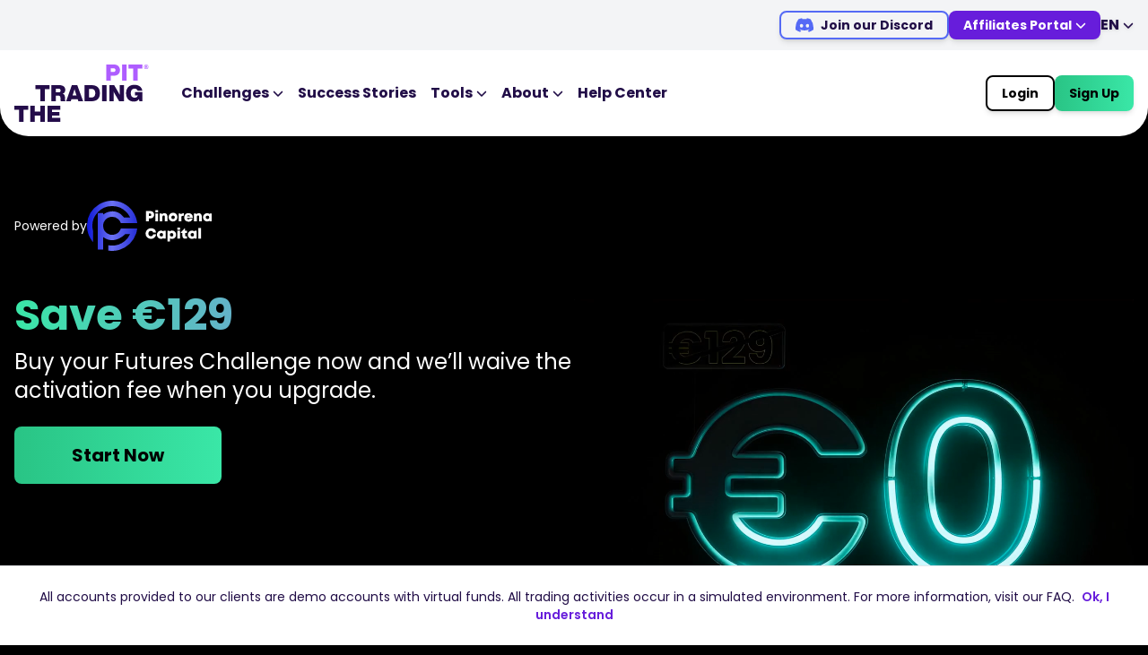

--- FILE ---
content_type: text/html; charset=utf-8
request_url: https://www.thetradingpit.com/?ref=michaeltomaschek2
body_size: 17740
content:
<!doctype html>
<html class="scroll-smooth" lang="en" dir="ltr">
<head>
    <meta charset="utf-8">
    <meta http-equiv="X-UA-Compatible" content="IE=edge">
    <meta name="viewport" content="width=device-width, initial-scale=1">
    <meta name="csrf-token" content="pqByMoaUbXHCdlnNzP3nBFRoYTD1RHXzlod8qEj8">
    <meta name="cf-ipcountry" content="US">
    <title>Home | TheTradingPit</title>
    <link rel="icon" type="image/png" href="/favicon-32.png" sizes="32x32" />
    <link rel="icon" type="image/png" href="/favicon-48.png" sizes="48x48" />
    <link rel="icon" type="image/png" href="/favicon-256.png" sizes="256x256" />
    <script defer>document.documentElement.classList.add('js')</script>
<link rel="preconnect" href="https://fonts.googleapis.com">
<link rel="preconnect" href="https://fonts.gstatic.com" crossorigin>
<link rel="preload" as="style" href="https://fonts.googleapis.com/css2?family=Poppins:wght@300;400;500;600;700&display=swap">
<link rel="stylesheet" media="print" onload="this.onload=null;this.removeAttribute('media');" href="https://fonts.googleapis.com/css2?family=Poppins:wght@300;400;500;600;700&display=swap">
<noscript>
    <link rel="stylesheet" href="https://fonts.googleapis.com/css2?family=Poppins:wght@300;400;500;600;700&display=swap">
</noscript>

<script type="text/javascript" src="//widget.trustpilot.com/bootstrap/v5/tp.widget.bootstrap.min.js" defer></script>





<script>(function(w,d,s,l,i){w[l]=w[l]||[];w[l].push({'gtm.start':
new Date().getTime(),event:'gtm.js'});var f=d.getElementsByTagName(s)[0],
j=d.createElement(s),dl=l!='dataLayer'?'&l='+l:'';j.async=true;j.src=
'https://www.googletagmanager.com/gtm.js?id='+i+dl;f.parentNode.insertBefore(j,f);
})(window,document,'script','dataLayer','GTM-PMLQ9Z3');</script>

        <meta name="description" content="Begin evaluation, pick a challenge, showcase trading skills. As a signal partner, scale to €5M &amp; retain 80% profits. Start your earnings journey!">
<meta property="og:url" content="http://www.thetradingpit.com">
<meta property="og:site_name" content="TheTradingPit">
<meta property="og:title" content="Accessible Trading for All: Scale Up &amp; Reap High Profits">
<meta property="og:description" content="Begin evaluation, pick a challenge, showcase trading skills. As a signal partner, scale to €5M &amp; retain 80% profits. Start your earnings journey!">
<meta property="og:type" content="website">
<meta property="og:locale" content="en_GB">
<meta property="og:image" content="https://www.thetradingpit.com/og-image/homepage-featured-image-v2.jpg">
<meta name="twitter:card" content="summary_large_image">
<meta name="twitter:image" content="https://www.thetradingpit.com/og-image/homepage-featured-image-v2.jpg">
<script type="application/ld+json">
{
    "@context": "https://schema.org",
    "@type": "Organization",
    "name": "The Trading Pit",
    "legalName": "The Trading Pit Challenge GmbH",
    "url": "https://www.thetradingpit.com",
    "description": "The Trading Pit is a global multi-asset prop trading firm dedicated to identifying and empowering talented traders by providing them with the tools and resources they need to achieve financial independence.",
    "foundingDate": "2022",
    "logo": "https://www.thetradingpit.com/assets/global/og-image-light.png",
    "sameAs": [
        "https://www.facebook.com/TheTradingPitGroup",
        "https://www.instagram.com/thetradingpitofficial/",
        "https://twitter.com/TheTradingPit_",
        "https://www.linkedin.com/company/thetradingpitofficial/",
        "https://www.youtube.com/@TheTradingPitOfficial/",
        "https://thetradingpit.link/4icVxXf",
        "https://t.me/TheTradingPitOfficial_Telegram"
    ],
    "location": {
        "@type": "Place",
        "address": {
            "@type": "PostalAddress",
            "streetAddress": "Heiligkreuz 6",
            "postalCode": "9490",
            "addressLocality": "Vaduz",
            "addressCountry": "LI"
        }
    }
}
</script>
<link rel="canonical" href="https://www.thetradingpit.com/">
<link rel="alternate" hreflang="x-default" href="https://www.thetradingpit.com?ref=michaeltomaschek2"/>
<link rel="alternate" hreflang="en" href="https://www.thetradingpit.com?ref=michaeltomaschek2"/>
<link rel="alternate" hreflang="de" href="https://www.thetradingpit.com/de?ref=michaeltomaschek2"/>
<link rel="alternate" hreflang="es" href="https://www.thetradingpit.com/es?ref=michaeltomaschek2"/>
<link rel="alternate" hreflang="it" href="https://www.thetradingpit.com/it?ref=michaeltomaschek2"/>
<link rel="alternate" hreflang="ms" href="https://www.thetradingpit.com/ms?ref=michaeltomaschek2"/>
<link rel="alternate" hreflang="zh-hans" href="https://www.thetradingpit.com/zh-hans?ref=michaeltomaschek2"/>
<link rel="alternate" hreflang="ar" href="https://www.thetradingpit.com/ar?ref=michaeltomaschek2"/>
<link rel="alternate" hreflang="tr" href="https://www.thetradingpit.com/tr?ref=michaeltomaschek2"/>
<link rel="alternate" hreflang="pt" href="https://www.thetradingpit.com/pt?ref=michaeltomaschek2"/>
<link rel="alternate" hreflang="vi" href="https://www.thetradingpit.com/vi?ref=michaeltomaschek2"/>
<meta name="p:domain_verify" content="6f55736e51a5505815c65b48c24454a9"/>
<meta name="facebook-domain-verification" content="8y0vgoqa923l6wrvqkmn01pvevivef" />
    <link rel="preload" as="style" href="https://www.thetradingpit.com/build/assets/tailwind-Bqt32Jbe.css" /><link rel="modulepreload" href="https://www.thetradingpit.com/build/assets/site-v4FC175z.js" /><link rel="stylesheet" href="https://www.thetradingpit.com/build/assets/tailwind-Bqt32Jbe.css" /><script type="module" src="https://www.thetradingpit.com/build/assets/site-v4FC175z.js"></script></head>
<body class="bg-black leading-normal text-base-content">
<nav
    class="navbar navbar-main navbar-expand-xl navbar-light z-10">
    <div id="topbar" class="hidden bg-gray-100 py-3 xl:block">
        <div class="container hidden items-center justify-end gap-3 xl:flex">
            <a class="btn btn-outline-blue btn-sm h-8 group rounded-lg" href="https://thetradingpit.link/4icVxXf"
        target="_blank" rel="noreferrer">
                    <svg class="text-blue-400 group-hover:text-white duration-300 w-5 h-5 mr-2" xmlns="http://www.w3.org/2000/svg" width="32.114" height="24.859" viewBox="0 0 32.114 24.859"><g id="discord-icon-svgrepo-com" transform="translate(49 218)"><path id="Path_40916" data-name="Path 40916" d="M27.2,2.082A26.156,26.156,0,0,0,20.578,0a19.426,19.426,0,0,0-.849,1.762,24.327,24.327,0,0,0-7.343,0A18.834,18.834,0,0,0,11.528,0,26.069,26.069,0,0,0,4.9,2.087,27.786,27.786,0,0,0,.136,20.693a26.489,26.489,0,0,0,8.126,4.164A20.208,20.208,0,0,0,10,21.991a17.112,17.112,0,0,1-2.741-1.334c.23-.17.455-.348.672-.531a18.726,18.726,0,0,0,16.246,0c.22.183.445.361.672.531a17.069,17.069,0,0,1-2.746,1.336,20.12,20.12,0,0,0,1.74,2.866,26.436,26.436,0,0,0,8.131-4.166A27.759,27.759,0,0,0,27.2,2.082ZM10.722,16.947a3.117,3.117,0,0,1-2.887-3.284,3.1,3.1,0,0,1,2.887-3.287,3.081,3.081,0,0,1,2.887,3.287A3.1,3.1,0,0,1,10.722,16.947Zm10.669,0A3.117,3.117,0,0,1,18.5,13.663a3.1,3.1,0,0,1,2.887-3.287,3.081,3.081,0,0,1,2.887,3.287A3.1,3.1,0,0,1,21.392,16.947Z" transform="translate(-49 -218)" fill="currentColor"/></g></svg>
                Join our Discord
    </a>
                                                                                                                                                                                                                    <div class="dropdown relative">
                            <a class="dropdown-toggle btn btn-sm btn-primary h-8 rounded-lg py-1.5"
                                id="dropdownMenuButtonTop5" href="#" data-bs-toggle="dropdown" role="button"
                                aria-expanded="false">
                                Affiliates Portal
                                <svg class="icon w-3 h-3 ml-1" xmlns="http://www.w3.org/2000/svg" viewBox="0 0 512 512" fill="currentColor"><path d="M233.4 406.6c12.5 12.5 32.8 12.5 45.3 0l192-192c12.5-12.5 12.5-32.8 0-45.3s-32.8-12.5-45.3 0L256 338.7 86.6 169.4c-12.5-12.5-32.8-12.5-45.3 0s-12.5 32.8 0 45.3l192 192z"/></svg>
                            </a>
                            <ul class="dropdown-menu relative z-10 mt-2 min-w-[10rem] max-w-[20rem] rounded-lg border border-gray-100 bg-white py-2 shadow-lg xl:absolute"
                                data-placement="bottom-end" aria-labelledby="dropdownMenuButtonTop5">
                                                                    <li>
                                        <a class="text-md block whitespace-nowrap px-5 py-2 font-semibold leading-normal text-base-content hover:bg-gray-100 active:bg-gray-300"
                                            href="/become-an-affiliate" target="_self">
                                            Partner With Us
                                        </a>
                                    </li>
                                                                    <li>
                                        <a class="text-md block whitespace-nowrap px-5 py-2 font-semibold leading-normal text-base-content hover:bg-gray-100 active:bg-gray-300"
                                            href="/affiliate-registration" target="_self">
                                            Register
                                        </a>
                                    </li>
                                                                    <li>
                                        <a class="text-md block whitespace-nowrap px-5 py-2 font-semibold leading-normal text-base-content hover:bg-gray-100 active:bg-gray-300"
                                            href="https://affiliate.thetradingpit.com/login/" target="_self">
                                            Login
                                        </a>
                                    </li>
                                                            </ul>
                        </div>
                                                
            <div class="dropdown language-selector relative">
    <a href="#" class="dropdown-toggle flex min-w-max items-center font-bold uppercase drop-shadow"
        id="dropdown-lang-navbar1" data-bs-toggle="dropdown" role="button" aria-expanded="false">
        EN
        <svg class="icon w-3 h-3 ml-1" xmlns="http://www.w3.org/2000/svg" viewBox="0 0 512 512" fill="currentColor"><path d="M233.4 406.6c12.5 12.5 32.8 12.5 45.3 0l192-192c12.5-12.5 12.5-32.8 0-45.3s-32.8-12.5-45.3 0L256 338.7 86.6 169.4c-12.5-12.5-32.8-12.5-45.3 0s-12.5 32.8 0 45.3l192 192z"/></svg>
    </a>
    <div class="dropdown-menu absolute right-0 z-10 mt-2 w-[180px] rounded-lg border bg-white py-2 shadow-lg"
        data-placement="bottom-end" aria-labelledby="dropdown-lang-navbar1">
        <div class="grid grid-cols-2">
                            <a class="flex gap-x-2 px-5 py-2 font-semibold uppercase text-base-content hover:bg-gray-100 active:bg-gray-300"
                    href="/?ref=michaeltomaschek2" data-lang="en">
                    <img class="lazy w-6 h-auto" src="[data-uri]" data-src="/assets/global/flags/en.svg"
        alt="" />
                    <span>EN</span>
                </a>
                            <a class="flex gap-x-2 px-5 py-2 font-semibold uppercase text-base-content hover:bg-gray-100 active:bg-gray-300"
                    href="/de?ref=michaeltomaschek2" data-lang="de">
                    <img class="lazy w-6 h-auto" src="[data-uri]" data-src="/assets/global/flags/de.svg"
        alt="" />
                    <span>DE</span>
                </a>
                            <a class="flex gap-x-2 px-5 py-2 font-semibold uppercase text-base-content hover:bg-gray-100 active:bg-gray-300"
                    href="/es?ref=michaeltomaschek2" data-lang="es">
                    <img class="lazy w-6 h-auto" src="[data-uri]" data-src="/assets/global/flags/es.svg"
        alt="" />
                    <span>ES</span>
                </a>
                            <a class="flex gap-x-2 px-5 py-2 font-semibold uppercase text-base-content hover:bg-gray-100 active:bg-gray-300"
                    href="/it?ref=michaeltomaschek2" data-lang="it">
                    <img class="lazy w-6 h-auto" src="[data-uri]" data-src="/assets/global/flags/it.svg"
        alt="" />
                    <span>IT</span>
                </a>
                            <a class="flex gap-x-2 px-5 py-2 font-semibold uppercase text-base-content hover:bg-gray-100 active:bg-gray-300"
                    href="/ms?ref=michaeltomaschek2" data-lang="ms">
                    <img class="lazy w-6 h-auto" src="[data-uri]" data-src="/assets/global/flags/ms.svg"
        alt="" />
                    <span>MS</span>
                </a>
                            <a class="flex gap-x-2 px-5 py-2 font-semibold uppercase text-base-content hover:bg-gray-100 active:bg-gray-300"
                    href="/zh-hans?ref=michaeltomaschek2" data-lang="zh">
                    <img class="lazy w-6 h-auto" src="[data-uri]" data-src="/assets/global/flags/zh-hans.svg"
        alt="" />
                    <span>ZH</span>
                </a>
                            <a class="flex gap-x-2 px-5 py-2 font-semibold uppercase text-base-content hover:bg-gray-100 active:bg-gray-300"
                    href="/ar?ref=michaeltomaschek2" data-lang="ar">
                    <img class="lazy w-6 h-auto" src="[data-uri]" data-src="/assets/global/flags/ar.svg"
        alt="" />
                    <span>AR</span>
                </a>
                            <a class="flex gap-x-2 px-5 py-2 font-semibold uppercase text-base-content hover:bg-gray-100 active:bg-gray-300"
                    href="/tr?ref=michaeltomaschek2" data-lang="tr">
                    <img class="lazy w-6 h-auto" src="[data-uri]" data-src="/assets/global/flags/tr.svg"
        alt="" />
                    <span>TR</span>
                </a>
                            <a class="flex gap-x-2 px-5 py-2 font-semibold uppercase text-base-content hover:bg-gray-100 active:bg-gray-300"
                    href="/pt?ref=michaeltomaschek2" data-lang="pt">
                    <img class="lazy w-6 h-auto" src="[data-uri]" data-src="/assets/global/flags/pt.svg"
        alt="" />
                    <span>PT</span>
                </a>
                            <a class="flex gap-x-2 px-5 py-2 font-semibold uppercase text-base-content hover:bg-gray-100 active:bg-gray-300"
                    href="/vi?ref=michaeltomaschek2" data-lang="vi">
                    <img class="lazy w-6 h-auto" src="[data-uri]" data-src="/assets/global/flags/vi.svg"
        alt="" />
                    <span>VI</span>
                </a>
                    </div>
    </div>
</div>
        </div>
    </div>
    <div id="mainbar" class="container flex flex-wrap items-center justify-between py-4">
        <a class="navbar-brand order-2 xl:order-first" href="/" title="TheTradingPit">
            <img src="/assets/global/logo-light-4.svg" class="logo-light h-12 xl:h-16" alt="TheTradingPit">
            <img src="/assets/global/logo-dark-4.svg" class="logo-dark hidden h-12 xl:h-16" alt="TheTradingPit">
        </a>

        <button
            class="navbar-toggler collapsed order-first ml-1 border-0 bg-transparent hover:no-underline hover:shadow-none focus:no-underline focus:shadow-none focus:outline-none focus:ring-0"
            type="button" data-target="#navbar-content" aria-controls="navbar-content" aria-expanded="false"
            aria-label="Toggle navigation">
            <span></span>
            <span></span>
            <span></span>
            <span></span>
        </button>

        <div class="navbar-collapse order-last flex-grow items-center xl:order-2" id="navbar-content">
            <div class="lg:ml-5 xl:ml-7">
                <ul class="navbar-nav list-style-none relative my-5 flex flex-col xl:my-0 xl:items-center">
                                                                        <li class="nav-item  p-2">
                                <div class="dropdown relative">
                                    <a class="dropdown-toggle toggle-hover-xl  inline-flex items-center font-bold"
                                        id="dropdownMenuButton0" href="#" data-bs-toggle="dropdown" role="button"
                                        aria-expanded="false">
                                        Challenges
                                        <svg class="icon w-3 h-3 ml-1" xmlns="http://www.w3.org/2000/svg" viewBox="0 0 512 512" fill="currentColor"><path d="M233.4 406.6c12.5 12.5 32.8 12.5 45.3 0l192-192c12.5-12.5 12.5-32.8 0-45.3s-32.8-12.5-45.3 0L256 338.7 86.6 169.4c-12.5-12.5-32.8-12.5-45.3 0s-12.5 32.8 0 45.3l192 192z"/></svg>
                                    </a>
                                    <div class="dropdown-menu relative z-10 min-w-[10rem] max-w-max rounded-lg border bg-white lg:rounded-2xl xl:absolute xl:mt-6 xl:border-0 xl:shadow-lg"
                                        aria-labelledby="dropdownMenuButton0">
                                        <div
                                            class=" my-3 xl:my-5">
                                                                                                                                                <a class="block whitespace-nowrap rounded px-5 py-2 font-semibold leading-normal text-base-content hover:bg-gray-100 active:bg-gray-300 lg:mx-5"
                                                        href="/cfds-prop-trading"
                                                        target="_self">
                                                        CFDs
                                                    </a>
                                                                                                                                                                                                <a class="block whitespace-nowrap rounded px-5 py-2 font-semibold leading-normal text-base-content hover:bg-gray-100 active:bg-gray-300 lg:mx-5"
                                                        href="/futures"
                                                        target="_self">
                                                        Futures
                                                    </a>
                                                                                                                                                                                                <a class="block whitespace-nowrap rounded px-5 py-2 font-semibold leading-normal text-base-content hover:bg-gray-100 active:bg-gray-300 lg:mx-5"
                                                        href="https://info.thetradingpit.com/en-gb/the-stocks-challenge"
                                                        target="_self">
                                                        Stocks
                                                    </a>
                                                                                                                                    </div>
                                    </div>
                                </div>
                            </li>
                                                                                                <li class="nav-item  p-2">
                                <a class="nav-link p-0 font-bold duration-300 hover:text-primary-300" href="/success-stories">
                                    Success Stories
                                </a>
                            </li>
                                                                                                <li class="nav-item  p-2">
                                <div class="dropdown relative">
                                    <a class="dropdown-toggle toggle-hover-xl  inline-flex items-center font-bold"
                                        id="dropdownMenuButton2" href="#" data-bs-toggle="dropdown" role="button"
                                        aria-expanded="false">
                                        Tools
                                        <svg class="icon w-3 h-3 ml-1" xmlns="http://www.w3.org/2000/svg" viewBox="0 0 512 512" fill="currentColor"><path d="M233.4 406.6c12.5 12.5 32.8 12.5 45.3 0l192-192c12.5-12.5 12.5-32.8 0-45.3s-32.8-12.5-45.3 0L256 338.7 86.6 169.4c-12.5-12.5-32.8-12.5-45.3 0s-12.5 32.8 0 45.3l192 192z"/></svg>
                                    </a>
                                    <div class="dropdown-menu relative z-10 min-w-[10rem] max-w-max rounded-lg border bg-white lg:rounded-2xl xl:absolute xl:mt-6 xl:border-0 xl:shadow-lg"
                                        aria-labelledby="dropdownMenuButton2">
                                        <div
                                            class="md:flex w-max my-3 xl:my-5">
                                                                                                                                                <div class="whitespace-nowrap font-bold leading-normal text-base-content">
                                                        <div class="px-5 py-2 uppercase lg:mx-5">
                                                            Educational Tools
                                                        </div>

                                                                                                                    <a class="text-md block whitespace-nowrap rounded px-5 py-2 font-semibold leading-normal text-base-content hover:bg-gray-100 active:bg-gray-300 lg:mx-5"
                                                                href="/blog"
                                                                target="_self">
                                                                Blog
                                                            </a>
                                                                                                                    <a class="text-md block whitespace-nowrap rounded px-5 py-2 font-semibold leading-normal text-base-content hover:bg-gray-100 active:bg-gray-300 lg:mx-5"
                                                                href="/ebooks"
                                                                target="_self">
                                                                Ebooks
                                                            </a>
                                                                                                                    <a class="text-md block whitespace-nowrap rounded px-5 py-2 font-semibold leading-normal text-base-content hover:bg-gray-100 active:bg-gray-300 lg:mx-5"
                                                                href="/webinars"
                                                                target="_self">
                                                                Webinars
                                                            </a>
                                                                                                                    <a class="text-md block whitespace-nowrap rounded px-5 py-2 font-semibold leading-normal text-base-content hover:bg-gray-100 active:bg-gray-300 lg:mx-5"
                                                                href="/podcasts"
                                                                target="_self">
                                                                Podcasts
                                                            </a>
                                                                                                                    <a class="text-md block whitespace-nowrap rounded px-5 py-2 font-semibold leading-normal text-base-content hover:bg-gray-100 active:bg-gray-300 lg:mx-5"
                                                                href="/educational-videos"
                                                                target="_self">
                                                                Videos
                                                            </a>
                                                                                                                    <a class="text-md block whitespace-nowrap rounded px-5 py-2 font-semibold leading-normal text-base-content hover:bg-gray-100 active:bg-gray-300 lg:mx-5"
                                                                href="/infographics"
                                                                target="_self">
                                                                Infographics
                                                            </a>
                                                                                                                    <a class="text-md block whitespace-nowrap rounded px-5 py-2 font-semibold leading-normal text-base-content hover:bg-gray-100 active:bg-gray-300 lg:mx-5"
                                                                href="/glossary"
                                                                target="_self">
                                                                Glossary
                                                            </a>
                                                                                                            </div>
                                                                                                                                                                                                <div class="whitespace-nowrap font-bold leading-normal text-base-content">
                                                        <div class="px-5 py-2 uppercase lg:mx-5">
                                                            Trading Tools
                                                        </div>

                                                                                                                    <a class="text-md block whitespace-nowrap rounded px-5 py-2 font-semibold leading-normal text-base-content hover:bg-gray-100 active:bg-gray-300 lg:mx-5"
                                                                href="/economic-calendar"
                                                                target="_self">
                                                                Economic Calendar
                                                            </a>
                                                                                                                    <a class="text-md block whitespace-nowrap rounded px-5 py-2 font-semibold leading-normal text-base-content hover:bg-gray-100 active:bg-gray-300 lg:mx-5"
                                                                href="/market-holiday-hours"
                                                                target="_self">
                                                                Market Holiday Hours
                                                            </a>
                                                                                                            </div>
                                                                                                                                    </div>
                                    </div>
                                </div>
                            </li>
                                                                                                <li class="nav-item  p-2">
                                <div class="dropdown relative">
                                    <a class="dropdown-toggle toggle-hover-xl  inline-flex items-center font-bold"
                                        id="dropdownMenuButton3" href="#" data-bs-toggle="dropdown" role="button"
                                        aria-expanded="false">
                                        About
                                        <svg class="icon w-3 h-3 ml-1" xmlns="http://www.w3.org/2000/svg" viewBox="0 0 512 512" fill="currentColor"><path d="M233.4 406.6c12.5 12.5 32.8 12.5 45.3 0l192-192c12.5-12.5 12.5-32.8 0-45.3s-32.8-12.5-45.3 0L256 338.7 86.6 169.4c-12.5-12.5-32.8-12.5-45.3 0s-12.5 32.8 0 45.3l192 192z"/></svg>
                                    </a>
                                    <div class="dropdown-menu relative z-10 min-w-[10rem] max-w-max rounded-lg border bg-white lg:rounded-2xl xl:absolute xl:mt-6 xl:border-0 xl:shadow-lg"
                                        aria-labelledby="dropdownMenuButton3">
                                        <div
                                            class=" my-3 xl:my-5">
                                                                                                                                                <a class="block whitespace-nowrap rounded px-5 py-2 font-semibold leading-normal text-base-content hover:bg-gray-100 active:bg-gray-300 lg:mx-5"
                                                        href="/about-us"
                                                        target="_self">
                                                        Company
                                                    </a>
                                                                                                                                                                                                <a class="block whitespace-nowrap rounded px-5 py-2 font-semibold leading-normal text-base-content hover:bg-gray-100 active:bg-gray-300 lg:mx-5"
                                                        href="/the-trading-pit-management"
                                                        target="_self">
                                                        Management
                                                    </a>
                                                                                                                                                                                                <a class="block whitespace-nowrap rounded px-5 py-2 font-semibold leading-normal text-base-content hover:bg-gray-100 active:bg-gray-300 lg:mx-5"
                                                        href="/press-releases"
                                                        target="_self">
                                                        Press Releases
                                                    </a>
                                                                                                                                                                                                <a class="block whitespace-nowrap rounded px-5 py-2 font-semibold leading-normal text-base-content hover:bg-gray-100 active:bg-gray-300 lg:mx-5"
                                                        href="/careers"
                                                        target="_self">
                                                        Careers
                                                    </a>
                                                                                                                                                                                                <a class="block whitespace-nowrap rounded px-5 py-2 font-semibold leading-normal text-base-content hover:bg-gray-100 active:bg-gray-300 lg:mx-5"
                                                        href="/awards"
                                                        target="_self">
                                                        Awards
                                                    </a>
                                                                                                                                                                                                <a class="block whitespace-nowrap rounded px-5 py-2 font-semibold leading-normal text-base-content hover:bg-gray-100 active:bg-gray-300 lg:mx-5"
                                                        href="/contact-us"
                                                        target="_self">
                                                        Contact Us
                                                    </a>
                                                                                                                                    </div>
                                    </div>
                                </div>
                            </li>
                                                                                                <li class="nav-item  p-2">
                                <a class="nav-link p-0 font-bold duration-300 hover:text-primary-300" href="https://support.thetradingpit.com/">
                                    Help Center
                                </a>
                            </li>
                                                                                                <li class="nav-item xl:hidden p-2">
                                <div class="dropdown relative">
                                    <a class="dropdown-toggle toggle-hover-xl text-primary inline-flex items-center font-bold"
                                        id="dropdownMenuButton5" href="#" data-bs-toggle="dropdown" role="button"
                                        aria-expanded="false">
                                        Affiliates Portal
                                        <svg class="icon w-3 h-3 ml-1" xmlns="http://www.w3.org/2000/svg" viewBox="0 0 512 512" fill="currentColor"><path d="M233.4 406.6c12.5 12.5 32.8 12.5 45.3 0l192-192c12.5-12.5 12.5-32.8 0-45.3s-32.8-12.5-45.3 0L256 338.7 86.6 169.4c-12.5-12.5-32.8-12.5-45.3 0s-12.5 32.8 0 45.3l192 192z"/></svg>
                                    </a>
                                    <div class="dropdown-menu relative z-10 min-w-[10rem] max-w-max rounded-lg border bg-white lg:rounded-2xl xl:absolute xl:mt-6 xl:border-0 xl:shadow-lg"
                                        aria-labelledby="dropdownMenuButton5">
                                        <div
                                            class=" my-3 xl:my-5">
                                                                                                                                                <a class="block whitespace-nowrap rounded px-5 py-2 font-semibold leading-normal text-base-content hover:bg-gray-100 active:bg-gray-300 lg:mx-5"
                                                        href="/become-an-affiliate"
                                                        target="_self">
                                                        Partner With Us
                                                    </a>
                                                                                                                                                                                                <a class="block whitespace-nowrap rounded px-5 py-2 font-semibold leading-normal text-base-content hover:bg-gray-100 active:bg-gray-300 lg:mx-5"
                                                        href="/affiliate-registration"
                                                        target="_self">
                                                        Register
                                                    </a>
                                                                                                                                                                                                <a class="block whitespace-nowrap rounded px-5 py-2 font-semibold leading-normal text-base-content hover:bg-gray-100 active:bg-gray-300 lg:mx-5"
                                                        href="https://affiliate.thetradingpit.com/login/"
                                                        target="_self">
                                                        Login
                                                    </a>
                                                                                                                                    </div>
                                    </div>
                                </div>
                            </li>
                                                            </ul>

                <div class="flex gap-3 xl:hidden">
                    <a href="https://client-area.thetradingpit.com/signin" rel="noopener"
   class="btn btn-outline-light px-5 btn-sm rounded-lg">
    Login
</a>
                    <a href="https://client-area.thetradingpit.com/signin" rel="noopener"
   class="btn btn-outline-dark btn-sm rounded-lg">
    Login
</a>
                    <a href="https://client-area.thetradingpit.com/signup" rel="noopener"
    class="btn btn-success-gradient btn-sm btn-register rounded-lg"
    target="_self">
            Sign Up
    </a>
                </div>
            </div>
        </div>

        <div class="order-3 flex flex-wrap items-center gap-3 xl:justify-end">
            <div class="hidden gap-3 xl:flex">
                <a href="https://client-area.thetradingpit.com/signin" rel="noopener"
   class="btn btn-outline-light btn-sm rounded-lg">
    Login
</a>
                <a href="https://client-area.thetradingpit.com/signin" rel="noopener"
   class="btn btn-outline-dark btn-sm rounded-lg">
    Login
</a>
                <a href="https://client-area.thetradingpit.com/signup" rel="noopener"
    class="btn btn-success-gradient btn-sm btn-register rounded-lg"
    target="_self">
            Sign Up
    </a>
            </div>
            <div class="flex gap-3 xl:hidden">
                <div class="dropdown language-selector relative">
    <a href="#" class="dropdown-toggle flex min-w-max items-center font-bold uppercase drop-shadow"
        id="dropdown-lang-navbar2" data-bs-toggle="dropdown" role="button" aria-expanded="false">
        EN
        <svg class="icon w-3 h-3 ml-1" xmlns="http://www.w3.org/2000/svg" viewBox="0 0 512 512" fill="currentColor"><path d="M233.4 406.6c12.5 12.5 32.8 12.5 45.3 0l192-192c12.5-12.5 12.5-32.8 0-45.3s-32.8-12.5-45.3 0L256 338.7 86.6 169.4c-12.5-12.5-32.8-12.5-45.3 0s-12.5 32.8 0 45.3l192 192z"/></svg>
    </a>
    <div class="dropdown-menu absolute right-0 z-10 mt-2 w-[180px] rounded-lg border bg-white py-2 shadow-lg"
        data-placement="bottom-end" aria-labelledby="dropdown-lang-navbar2">
        <div class="grid grid-cols-2">
                            <a class="flex gap-x-2 px-5 py-2 font-semibold uppercase text-base-content hover:bg-gray-100 active:bg-gray-300"
                    href="/?ref=michaeltomaschek2" data-lang="en">
                    <img class="lazy w-6 h-auto" src="[data-uri]" data-src="/assets/global/flags/en.svg"
        alt="" />
                    <span>EN</span>
                </a>
                            <a class="flex gap-x-2 px-5 py-2 font-semibold uppercase text-base-content hover:bg-gray-100 active:bg-gray-300"
                    href="/de?ref=michaeltomaschek2" data-lang="de">
                    <img class="lazy w-6 h-auto" src="[data-uri]" data-src="/assets/global/flags/de.svg"
        alt="" />
                    <span>DE</span>
                </a>
                            <a class="flex gap-x-2 px-5 py-2 font-semibold uppercase text-base-content hover:bg-gray-100 active:bg-gray-300"
                    href="/es?ref=michaeltomaschek2" data-lang="es">
                    <img class="lazy w-6 h-auto" src="[data-uri]" data-src="/assets/global/flags/es.svg"
        alt="" />
                    <span>ES</span>
                </a>
                            <a class="flex gap-x-2 px-5 py-2 font-semibold uppercase text-base-content hover:bg-gray-100 active:bg-gray-300"
                    href="/it?ref=michaeltomaschek2" data-lang="it">
                    <img class="lazy w-6 h-auto" src="[data-uri]" data-src="/assets/global/flags/it.svg"
        alt="" />
                    <span>IT</span>
                </a>
                            <a class="flex gap-x-2 px-5 py-2 font-semibold uppercase text-base-content hover:bg-gray-100 active:bg-gray-300"
                    href="/ms?ref=michaeltomaschek2" data-lang="ms">
                    <img class="lazy w-6 h-auto" src="[data-uri]" data-src="/assets/global/flags/ms.svg"
        alt="" />
                    <span>MS</span>
                </a>
                            <a class="flex gap-x-2 px-5 py-2 font-semibold uppercase text-base-content hover:bg-gray-100 active:bg-gray-300"
                    href="/zh-hans?ref=michaeltomaschek2" data-lang="zh">
                    <img class="lazy w-6 h-auto" src="[data-uri]" data-src="/assets/global/flags/zh-hans.svg"
        alt="" />
                    <span>ZH</span>
                </a>
                            <a class="flex gap-x-2 px-5 py-2 font-semibold uppercase text-base-content hover:bg-gray-100 active:bg-gray-300"
                    href="/ar?ref=michaeltomaschek2" data-lang="ar">
                    <img class="lazy w-6 h-auto" src="[data-uri]" data-src="/assets/global/flags/ar.svg"
        alt="" />
                    <span>AR</span>
                </a>
                            <a class="flex gap-x-2 px-5 py-2 font-semibold uppercase text-base-content hover:bg-gray-100 active:bg-gray-300"
                    href="/tr?ref=michaeltomaschek2" data-lang="tr">
                    <img class="lazy w-6 h-auto" src="[data-uri]" data-src="/assets/global/flags/tr.svg"
        alt="" />
                    <span>TR</span>
                </a>
                            <a class="flex gap-x-2 px-5 py-2 font-semibold uppercase text-base-content hover:bg-gray-100 active:bg-gray-300"
                    href="/pt?ref=michaeltomaschek2" data-lang="pt">
                    <img class="lazy w-6 h-auto" src="[data-uri]" data-src="/assets/global/flags/pt.svg"
        alt="" />
                    <span>PT</span>
                </a>
                            <a class="flex gap-x-2 px-5 py-2 font-semibold uppercase text-base-content hover:bg-gray-100 active:bg-gray-300"
                    href="/vi?ref=michaeltomaschek2" data-lang="vi">
                    <img class="lazy w-6 h-auto" src="[data-uri]" data-src="/assets/global/flags/vi.svg"
        alt="" />
                    <span>VI</span>
                </a>
                    </div>
    </div>
</div>
            </div>
        </div>
    </div>
</nav>
<main>
        <section class="section-hero bg-black">
        <div class="container mb-12 mt-32 text-white lg:mb-16 xl:mb-28 xl:mt-56">
            <div class="grid items-center lg:grid-cols-2">
                <div class="flex flex-col justify-center">
                    <div class="">
                        <div class="flex items-center gap-3 text-center text-sm text-white lg:text-start">
                            Powered by
                            <a href="https://pinorena.com" rel="noopener">
                                <img class="lazy h-14" src="[data-uri]" data-src="/assets/global/partners/pinorena-light.svg"
        alt="" />
                            </a>
                        </div>

                        <h6 class="mb-7 text-center text-xl lg:mb-10 lg:mt-8 lg:text-left xl:mb-12 xl:text-2xl">
                            
                        </h6>
                                                <h1 class="mb-3 text-center text-4xl font-bold lg:mt-12 lg:text-left xl:text-5xl text-gradient-success-to-primary-300" {}>
                            Save €129
                        </h1>
                        <h6 class="mb-6 text-center text-xl lg:text-left xl:text-2xl">
                            Buy your Futures Challenge now and we’ll waive the activation fee when you upgrade.
                        </h6>
                        <div class="flex justify-center lg:justify-start">
                            <a href="https://client-area.thetradingpit.com/quick-checkout" rel="noopener"
    class="btn btn-success-gradient btn-lg px-16 btn-register rounded-lg"
    target="_self">
            Start Now
    </a>
                        </div>

                        <div class="mb-6 mt-4 flex justify-center lg:relative lg:mb-24">
                            <div class="lg:absolute lg:-left-7">
                                <div class="trustpilot-widget" data-locale="en" data-template-id="5419b637fa0340045cd0c936"
    data-businessunit-id="62792368f3faf0a9284b4dc0" data-style-height="20px" data-style-width="auto" data-theme="dark"
    data-font-family="Poppins">
    <a href="https://www.trustpilot.com/review/thetradingpit.com" target="_blank" rel="noopener" title="Trustpilot"></a>
</div>
                            </div>
                        </div>
                    </div>

                    <div class="lg:pt-8 xl:pt-16"></div>

                    <div class="hidden flex-col gap-1 sm:flex xl:w-5/6">
                        <p class="mx-auto mt-2 w-24 shrink-0 text-center text-xs font-light lg:ml-0 lg:text-left">
                            As featured in
                        </p>
                        <div class="flex flex-wrap items-center gap-x-3 gap-y-1 sm:justify-center lg:justify-start">
                                                            <div class="w-fit">
                                    <img class="lazy brightness-0 invert" src="[data-uri]" data-src="/assets/global/brands/trading-view-logo.svg"
        alt="" />
                                </div>
                                                            <div class="w-fit">
                                    <img class="lazy brightness-0 invert" src="[data-uri]" data-src="/assets/global/brands/yahoo_finance_logo.svg"
        alt="" />
                                </div>
                                                            <div class="w-fit">
                                    <img class="lazy brightness-0 invert" src="[data-uri]" data-src="/assets/global/brands/wallstreet_online_logo.svg"
        alt="" />
                                </div>
                                                            <div class="w-fit">
                                    <img class="lazy brightness-0 invert" src="[data-uri]" data-src="/assets/global/brands/finance-magnates-logo.svg"
        alt="" />
                                </div>
                                                            <div class="w-fit">
                                    <img class="lazy brightness-0 invert" src="[data-uri]" data-src="/assets/global/brands/marketwatch-logo.svg"
        alt="" />
                                </div>
                                                            <div class="w-fit">
                                    <img class="lazy brightness-0 invert" src="[data-uri]" data-src="/assets/global/brands/seeking_alpha_logo.svg"
        alt="" />
                                </div>
                                                            <div class="w-fit">
                                    <img class="lazy brightness-0 invert" src="[data-uri]" data-src="/assets/global/brands/finanzen_net_logo.svg"
        alt="" />
                                </div>
                                                    </div>
                    </div>
                </div>

                <div class="hidden flex-col items-end justify-end lg:flex">
                    <video autoplay loop muted class="lazy max-h-[720px]" data-src="/assets/pages/homepage/envato_video_gen_dec_18_2025_9_18_04.mp4" data-poster="">
                        <source type="video/mp4" data-src="/assets/pages/homepage/envato_video_gen_dec_18_2025_9_18_04.mp4" />
                    </video>
                </div>
            </div>
        </div>
    </section>

    <section class="trading-view-tape-widget ">
<div class="tradingview-widget-container">
        <div class="tradingview-widget-copyright">
        <a href="https://www.tradingview.com/" rel="noopener nofollow" target="_blank">
            <span class="blue-text">Track all markets on TradingView</span>
        </a>
    </div>
        <div class="tradingview-widget-container__widget"></div>
        <script type="text/javascript" src="https://s3.tradingview.com/external-embedding/embed-widget-ticker-tape.js" async>
        {
            "symbols": [{
                "description": "EUR/JPY",
                "proName": "FX:EURJPY"
            }, {
                "description": "EUR/USD",
                "proName": "FX:EURUSD"
            }, {
                "description": "GBP/JPY",
                "proName": "FX:GBPJPY"
            }, {
                "description": "GBP/USD",
                "proName": "FX:GBPUSD"
            }, {
                "description": "NZD/USD",
                "proName": "FX:NZDUSD"
            }, {
                "description": "USD/CAD",
                "proName": "FX:USDCAD"
            }, {
                "description": "USD/CHF",
                "proName": "FX:USDCHF"
            }, {
                "description": "USD/JPY",
                "proName": "FX:USDJPY"
            }, {
                "description": "Crude Oil WTI",
                "proName": "TVC:USOIL"
            }, {
                "description": "NASDAQ",
                "proName": "NASDAQ:NDX"
            }],
            "showSymbolLogo": true,
            "colorTheme": "dark",
            "isTransparent": false,
            "displayMode": "regular",
            "locale": "en"
        }
    </script>
</div>
</section>

    <section class="section-stats bg-primary text-white">
        <div class="container grid grid-cols-2 gap-6 py-6 lg:grid-cols-4 lg:py-10">
                            <div class="text-center">
                    <div class="mb-2 text-4xl font-bold xl:text-5xl">10,000+</div>
                    <p class="font-semibold lg:leading-tight xl:text-lg">Active Monthly Accounts</p>
                </div>
                            <div class="text-center">
                    <div class="mb-2 text-4xl font-bold xl:text-5xl">€8M+</div>
                    <p class="font-semibold lg:leading-tight xl:text-lg">in Rewards</p>
                </div>
                            <div class="text-center">
                    <div class="mb-2 text-4xl font-bold xl:text-5xl">450K+</div>
                    <p class="font-semibold lg:leading-tight xl:text-lg">Trades Monthly</p>
                </div>
                            <div class="text-center">
                    <div class="mb-2 text-4xl font-bold xl:text-5xl">180+</div>
                    <p class="font-semibold lg:leading-tight xl:text-lg">Supported countries</p>
                </div>
                    </div>
    </section>
    <section id="section-start" class="section-start bg-white">
    <div class="pt-16 lg:pt-28 container">
        <h2 class="mb-6 text-center text-3xl font-bold lg:mb-10 lg:text-4xl">Start Your Career In 3 Steps</h2>

        <div class="mb-6 grid gap-6 lg:my-16 lg:grid-cols-3 xl:gap-12">
                            <div class="mx-auto max-w-md">
                    <div class="mb-4 flex items-end gap-4">
                        <div><img class="lazy w-auto h-24" src="[data-uri]" data-src="/assets/pages/homepage/start-step-1.svg"
        alt="" />
</div>
                        <div>
                            <h6 class="mb-1 font-bold">STEP 1</h6>
                            <h5 class="text-lg font-bold xl:text-xl">TAKE THE<br><span style="color: #A761FF;">TTP CHALLENGE</span></h5>
                        </div>
                    </div>

                    <div class="xl:text-lg">Choose the trading Challenge that suits your trading style and pass the challenge.</div>
                </div>
                            <div class="mx-auto max-w-md">
                    <div class="mb-4 flex items-end gap-4">
                        <div><img class="lazy w-auto h-24" src="[data-uri]" data-src="/assets/pages/homepage/start-step-2.svg"
        alt="" />
</div>
                        <div>
                            <h6 class="mb-1 font-bold">STEP 2</h6>
                            <h5 class="text-lg font-bold xl:text-xl">ACCESS YOUR <span style="color: #29C485;">TTP</span><br><span style="color: #29C485;">EARNING ACCOUNT</span></h5>
                        </div>
                    </div>

                    <div class="xl:text-lg">After passing your Challenge, sign your Signal Provider agreement and get your share of trading profits.</div>
                </div>
                            <div class="mx-auto max-w-md">
                    <div class="mb-4 flex items-end gap-4">
                        <div><img class="lazy w-auto h-24" src="[data-uri]" data-src="/assets/pages/homepage/start-step-3.svg"
        alt="" />
</div>
                        <div>
                            <h6 class="mb-1 font-bold">STEP 3</h6>
                            <h5 class="text-lg font-bold xl:text-xl">LONG TERM<br><span style="color: #671DDB;">PARTNERSHIP</span></h5>
                        </div>
                    </div>

                    <div class="xl:text-lg">We love partnering with consistent traders. Keep trading profitably and in return, we will scale your account balance.</div>
                </div>
                    </div>

        <div class="text-center">
            <a href="https://client-area.thetradingpit.com/quick-checkout" rel="noopener"
    class="btn btn-success-gradient btn-lg lg:px-16 btn-register rounded-lg"
    target="_self">
            Start Now
    </a>
        </div>
    </div>
</section>
    <section class="section-what bg-white">
        <div class="container pt-16 lg:pt-28">
            <div class="grid gap-6 lg:grid-cols-3 lg:gap-10">
                <div>
                    <h2 class="mb-6 text-center text-3xl font-bold lg:text-left lg:text-4xl">What is<br />
Prop Trading</h2>
                    <svg class="text-primary-300 w-20 h-10 hidden lg:inline-block" xmlns="http://www.w3.org/2000/svg" width="23.361" height="14.196" viewBox="0 0 23.361 14.196"><g id="Group_11196" data-name="Group 11196" transform="translate(6.574 0)"><path id="Path_42167" data-name="Path 42167" d="M16.589,7.692c.011-.014.021-.028.031-.043s.018-.029.027-.044.016-.026.023-.039.015-.031.022-.046.013-.028.019-.042.011-.03.017-.045.012-.031.016-.046.008-.031.012-.046.008-.032.012-.048.006-.036.008-.055,0-.027.006-.041a.979.979,0,0,0,0-.2c0-.014,0-.028-.006-.041s0-.037-.008-.055-.008-.032-.012-.048-.007-.031-.012-.046-.011-.031-.016-.046-.01-.031-.017-.046-.013-.028-.019-.042-.014-.031-.022-.046-.015-.026-.023-.039-.017-.029-.027-.044L16.589,6.5c-.009-.012-.017-.024-.027-.036A.962.962,0,0,0,16.5,6.4l-6.1-6.1a.993.993,0,0,0-1.4,1.4L13.4,6.1H-5.581a.993.993,0,0,0-.993.993.993.993,0,0,0,.993.993H13.4L8.987,12.5a.993.993,0,1,0,1.4,1.4l6.1-6.1c.023-.023.045-.048.066-.073s.018-.024.027-.036" transform="translate(0 0)" fill="currentColor"/></g></svg>
                </div>

                <div class="photoswipe-youtube lg:col-span-2">
                    <a href="javascript:" class="group relative" target="_blank" data-pswp-type="youtube"
                        data-youtube-url="https://www.youtube.com/embed/Jip7T4sc_W0">
                        <img class="lazy relative mx-auto" src="[data-uri]" data-src="/assets/pages/homepage/what-side-img-v2.png"
        alt="" />

                        <div
                            class="duration-000 absolute left-1/2 top-1/3 flex aspect-square w-12 -translate-x-1/2 animate-pulse rounded-full bg-success-650 sm:w-16 lg:w-20">
                            <svg class="text-black opacity-90 w-[50%] aspect-square m-auto duration-300" xmlns="http://www.w3.org/2000/svg" viewBox="0 0 30.319 34.329"><path id="Path_41028" d="M1419.326,907.677l25.876,14.939a2.222,2.222,0,0,1,0,3.848L1419.326,941.4a2.222,2.222,0,0,1-3.333-1.924V909.6A2.222,2.222,0,0,1,1419.326,907.677Z" transform="translate(-1415.993 -907.376)" fill="currentColor"/></svg>
                        </div>
                    </a>
                </div>
            </div>
        </div>
    </section>

    <section class="section-trading bg-white">
        <div class="container pb-16 lg:py-28">
            <div
                class="flex flex-col rounded-3xl bg-gradient-to-b from-[#eae1fa] to-[#fbf9fe] px-4 lg:flex-row lg:items-center lg:justify-around">
                <div class="lg:max-w-2xl lg:pl-16">
                    <h2 class="mb-8 mt-16 text-center text-4xl font-semibold lg:mb-12 lg:text-left lg:font-bold">
                        The Power of Multi-Asset Trading
                    </h2>

                    <div class="flex flex-col lg:flex-row lg:pb-16">
                        <div
                            class="tabs tabs-trading flex flex-col items-center justify-center gap-4 sm:flex-row sm:flex-wrap md:justify-center lg:flex lg:flex-col lg:gap-6">
                            <button
    class="tab-item tab-forex active  flex h-12 w-48 flex-col items-center justify-center"
    data-tab-content-id="panel-trading-forex">
    <div class="flex items-center justify-center gap-1">
        <svg class="fill-current h-5 w-5" xmlns="http://www.w3.org/2000/svg" xmlns:xlink="http://www.w3.org/1999/xlink" width="30" height="30" viewBox="0 0 30 30"><defs><clipPath><rect id="Rectangle_2238" data-name="Rectangle 2238" width="30" height="30" transform="translate(287 1780)"/></clipPath></defs><g id="Mask_Group_26" data-name="Mask Group 26" transform="translate(-287 -1780)"><g id="Group_13352" data-name="Group 13352" transform="translate(290 1783)"><rect id="Rectangle_2229" data-name="Rectangle 2229" width="5.551" height="10.807" transform="translate(9.601 9.817)"/><path id="Path_43571" data-name="Path 43571" d="M82.328,89.361H76V77.781h6.324Zm-5.551-.773h4.779V78.554H76.777Z" transform="translate(-66.789 -68.351)"/><rect id="Rectangle_2230" data-name="Rectangle 2230" width="1.405" height="3.995" transform="translate(11.675 5.821)"/><rect id="Rectangle_2231" data-name="Rectangle 2231" width="1.405" height="3.995" transform="translate(11.675 20.624)"/><rect id="Rectangle_2232" data-name="Rectangle 2232" width="5.551" height="10.807" transform="translate(0.386 5.188)"/><path id="Path_43572" data-name="Path 43572" d="M.773,40.375H5.551V50.409H.773ZM0,51.182H6.324V39.6H0Z" transform="translate(0 -34.801)"/><rect id="Rectangle_2233" data-name="Rectangle 2233" width="1.405" height="3.995" transform="translate(2.459 1.192)"/><rect id="Rectangle_2234" data-name="Rectangle 2234" width="1.405" height="3.995" transform="translate(2.459 15.995)"/><rect id="Rectangle_2235" data-name="Rectangle 2235" width="5.551" height="10.807" transform="translate(18.816 3.995)"/><path id="Path_43573" data-name="Path 43573" d="M152.782,30.54h4.779V40.574h-4.779Zm-.773,10.807h6.324V29.767h-6.324Z" transform="translate(-133.579 -26.158)"/><rect id="Rectangle_2236" data-name="Rectangle 2236" width="1.405" height="3.995" transform="translate(20.89)"/><rect id="Rectangle_2237" data-name="Rectangle 2237" width="1.405" height="3.995" transform="translate(20.89 14.802)"/></g></g></svg>
        CFDS
    </div>
    </button>
                            <button
    class="tab-item tab-futures   flex h-12 w-48 flex-col items-center justify-center"
    data-tab-content-id="panel-trading-futures">
    <div class="flex items-center justify-center gap-1">
        <svg class="fill-current h-5 w-5" xmlns="http://www.w3.org/2000/svg" xmlns:xlink="http://www.w3.org/1999/xlink" id="Group_13362" data-name="Group 13362" width="23.066" height="25" viewBox="0 0 23.066 25"><defs><clipPath><rect id="Rectangle_2242" data-name="Rectangle 2242" width="23.066" height="25"/></clipPath></defs><path id="Path_43574" data-name="Path 43574" d="M367.017,301.116l-.674,2.518,2.518-.674,9.1-9.1-1.844-1.844Z" transform="translate(-354.895 -282.891)"/><g id="Group_13361" data-name="Group 13361"><g id="Group_13360" data-name="Group 13360"><path id="Path_43575" data-name="Path 43575" d="M14.377,21.056,10.837,22a.531.531,0,0,1-.137.018h-.007a.525.525,0,0,1-.116-.015l-.036-.011a.525.525,0,0,1-.083-.034l-.033-.017a.52.52,0,0,1-.237-.588l.948-3.541a.529.529,0,0,1,.137-.238l3.452-3.452H3.17a.53.53,0,1,1,0-1.059H15.784l3.225-3.225V5.517H14.434a.53.53,0,0,1-.53-.53V0H0V25H19.009V16.525l-4.394,4.394a.53.53,0,0,1-.238.137M15.839,8.924a.53.53,0,0,1,0,1.059H3.17a.53.53,0,0,1,0-1.059ZM3.135,4.745h7.146a.53.53,0,1,1,0,1.059H3.135a.53.53,0,0,1,0-1.059"/><path id="Path_43576" data-name="Path 43576" d="M480.317,27.917l-1.468-1.586v3.635h3.363Z" transform="translate(-463.885 -25.508)"/></g></g></svg>
        FUTURES
    </div>
    </button>
                        </div>

                        <div class="tab-content mx-auto pt-6 text-center lg:ml-12 lg:pt-0 lg:text-left">
                            <div id="panel-trading-forex" class="tab-pane active" tabindex="1">
                                <div class="flex flex-col items-center pt-6 lg:items-start lg:pt-0">
                                    <p class="mb-6 font-light">Gain access to the global foreign exchange market for trading in currencies, which offers abundant opportunities for those who can take advantage of its inherent volatility.</p>
                                    <a href="/cfds-prop-trading" rel="noopener"
                                        class="flex items-center justify-start justify-items-center font-bold text-primary-300">
                                        Learn More
                                        <svg class="fill-current scale-75" xmlns="http://www.w3.org/2000/svg" width="23.361" height="14.196" viewBox="0 0 23.361 14.196"><g id="Group_11196" data-name="Group 11196" transform="translate(6.574 0)"><path id="Path_42167" data-name="Path 42167" d="M16.589,7.692c.011-.014.021-.028.031-.043s.018-.029.027-.044.016-.026.023-.039.015-.031.022-.046.013-.028.019-.042.011-.03.017-.045.012-.031.016-.046.008-.031.012-.046.008-.032.012-.048.006-.036.008-.055,0-.027.006-.041a.979.979,0,0,0,0-.2c0-.014,0-.028-.006-.041s0-.037-.008-.055-.008-.032-.012-.048-.007-.031-.012-.046-.011-.031-.016-.046-.01-.031-.017-.046-.013-.028-.019-.042-.014-.031-.022-.046-.015-.026-.023-.039-.017-.029-.027-.044L16.589,6.5c-.009-.012-.017-.024-.027-.036A.962.962,0,0,0,16.5,6.4l-6.1-6.1a.993.993,0,0,0-1.4,1.4L13.4,6.1H-5.581a.993.993,0,0,0-.993.993.993.993,0,0,0,.993.993H13.4L8.987,12.5a.993.993,0,1,0,1.4,1.4l6.1-6.1c.023-.023.045-.048.066-.073s.018-.024.027-.036" transform="translate(0 0)" fill="currentColor"/></g></svg>
                                    </a>
                                </div>
                            </div>
                            <div id="panel-trading-futures" class="tab-pane hidden">
                                <div class="flex flex-col items-center pt-6 lg:items-start lg:pt-0">
                                    <p class="mb-6 font-light">Trade with Futures in the global markets with the latest data on major world indexes for the S&amp;P 500, Dow Jones Industrial Average, Nasdaq, and more.</p>
                                    <a href="/futures" rel="noopener"
                                        class="flex items-center justify-start justify-items-center font-bold text-primary-300">
                                        Learn More
                                        <svg class="fill-current scale-75" xmlns="http://www.w3.org/2000/svg" width="23.361" height="14.196" viewBox="0 0 23.361 14.196"><g id="Group_11196" data-name="Group 11196" transform="translate(6.574 0)"><path id="Path_42167" data-name="Path 42167" d="M16.589,7.692c.011-.014.021-.028.031-.043s.018-.029.027-.044.016-.026.023-.039.015-.031.022-.046.013-.028.019-.042.011-.03.017-.045.012-.031.016-.046.008-.031.012-.046.008-.032.012-.048.006-.036.008-.055,0-.027.006-.041a.979.979,0,0,0,0-.2c0-.014,0-.028-.006-.041s0-.037-.008-.055-.008-.032-.012-.048-.007-.031-.012-.046-.011-.031-.016-.046-.01-.031-.017-.046-.013-.028-.019-.042-.014-.031-.022-.046-.015-.026-.023-.039-.017-.029-.027-.044L16.589,6.5c-.009-.012-.017-.024-.027-.036A.962.962,0,0,0,16.5,6.4l-6.1-6.1a.993.993,0,0,0-1.4,1.4L13.4,6.1H-5.581a.993.993,0,0,0-.993.993.993.993,0,0,0,.993.993H13.4L8.987,12.5a.993.993,0,1,0,1.4,1.4l6.1-6.1c.023-.023.045-.048.066-.073s.018-.024.027-.036" transform="translate(0 0)" fill="currentColor"/></g></svg>
                                    </a>
                                </div>
                            </div>
                            <div id="panel-trading-cryptos" class="tab-pane hidden">
                                <div class="flex flex-col items-center pt-6 lg:items-start lg:pt-0">
                                    <p class="mb-6 font-light">Cryptocurrencies are prone to substantial price movements in the global markets, where you can take advantage of their value and trade the most popular range of crypto markets, including Ethereum, Bitcoin, Ripple, and more.</p>
                                    <a href="#" rel="noopener"
                                        class="flex items-center justify-start justify-items-center font-bold text-primary-300">
                                        Learn More
                                        <svg class="fill-current scale-75" xmlns="http://www.w3.org/2000/svg" width="23.361" height="14.196" viewBox="0 0 23.361 14.196"><g id="Group_11196" data-name="Group 11196" transform="translate(6.574 0)"><path id="Path_42167" data-name="Path 42167" d="M16.589,7.692c.011-.014.021-.028.031-.043s.018-.029.027-.044.016-.026.023-.039.015-.031.022-.046.013-.028.019-.042.011-.03.017-.045.012-.031.016-.046.008-.031.012-.046.008-.032.012-.048.006-.036.008-.055,0-.027.006-.041a.979.979,0,0,0,0-.2c0-.014,0-.028-.006-.041s0-.037-.008-.055-.008-.032-.012-.048-.007-.031-.012-.046-.011-.031-.016-.046-.01-.031-.017-.046-.013-.028-.019-.042-.014-.031-.022-.046-.015-.026-.023-.039-.017-.029-.027-.044L16.589,6.5c-.009-.012-.017-.024-.027-.036A.962.962,0,0,0,16.5,6.4l-6.1-6.1a.993.993,0,0,0-1.4,1.4L13.4,6.1H-5.581a.993.993,0,0,0-.993.993.993.993,0,0,0,.993.993H13.4L8.987,12.5a.993.993,0,1,0,1.4,1.4l6.1-6.1c.023-.023.045-.048.066-.073s.018-.024.027-.036" transform="translate(0 0)" fill="currentColor"/></g></svg>
                                    </a>
                                </div>
                            </div>
                            <div id="panel-trading-stocks" class="tab-pane hidden">
                                <div class="flex flex-col items-center pt-6 lg:items-start lg:pt-0">
                                    <p class="mb-6 font-light">Discover and trade the most-traded stocks in the global market, such as  Amazon, Netflix, Apple, Tesla, and more.</p>
                                    <a href="#" rel="noopener"
                                        class="flex items-center justify-start justify-items-center font-bold text-primary-300">
                                        Learn More
                                        <svg class="fill-current scale-75" xmlns="http://www.w3.org/2000/svg" width="23.361" height="14.196" viewBox="0 0 23.361 14.196"><g id="Group_11196" data-name="Group 11196" transform="translate(6.574 0)"><path id="Path_42167" data-name="Path 42167" d="M16.589,7.692c.011-.014.021-.028.031-.043s.018-.029.027-.044.016-.026.023-.039.015-.031.022-.046.013-.028.019-.042.011-.03.017-.045.012-.031.016-.046.008-.031.012-.046.008-.032.012-.048.006-.036.008-.055,0-.027.006-.041a.979.979,0,0,0,0-.2c0-.014,0-.028-.006-.041s0-.037-.008-.055-.008-.032-.012-.048-.007-.031-.012-.046-.011-.031-.016-.046-.01-.031-.017-.046-.013-.028-.019-.042-.014-.031-.022-.046-.015-.026-.023-.039-.017-.029-.027-.044L16.589,6.5c-.009-.012-.017-.024-.027-.036A.962.962,0,0,0,16.5,6.4l-6.1-6.1a.993.993,0,0,0-1.4,1.4L13.4,6.1H-5.581a.993.993,0,0,0-.993.993.993.993,0,0,0,.993.993H13.4L8.987,12.5a.993.993,0,1,0,1.4,1.4l6.1-6.1c.023-.023.045-.048.066-.073s.018-.024.027-.036" transform="translate(0 0)" fill="currentColor"/></g></svg>
                                    </a>
                                </div>
                            </div>
                        </div>
                    </div>
                </div>

                <div class="hidden max-w-xl self-center md:w-2/3 lg:block">
                    <video autoplay loop muted class="lazy object-cover" data-src="/assets/pages/homepage/trading-side-video-v3.webm" data-poster="/assets/pages/homepage/trading-side-img.png">
                        <source type="video/webm" data-src="/assets/pages/homepage/trading-side-video-v3.webm" />
                    </video>
                </div>
            </div>
        </div>
    </section>

    <section class="section-global-reach bg-black">
        <div class="grid lg:grid-cols-2 text-base-100 items-center justify-center">
            <img class="lazy pt-16 order-2 lg:order-1" src="[data-uri]" data-src="/assets/pages/homepage/homepage-global-reach-side-image.png"
        alt="" />
            <div class="py-16 px-12 order-1 lg:order-2 flex flex-col items-start">
                <h2 class="mb-6 text-center text-4xl font-bold lg:mb-12 lg:text-5xl text-gradient-blue-success-primary">Global Reach</h2>
                <div class="text-base">Currently communicating end-to-end through 10 languages with more coming soon.</div>
            </div>
        </div>
    </section>
    <section class="section-standout bg-white">
        <div class="container py-16 lg:py-32">
            <h2 class="mb-6 text-center text-4xl font-bold lg:mb-16 lg:text-5xl">Our Available Educational Tools</h2>
            <div class="mx-auto flex max-w-screen-xl flex-wrap content-start justify-center gap-6 lg:gap-12">
                                    <div class="taos:translate-y-24 taos:opacity-0 flex w-96 flex-col px-12 py-20 delay-200 duration-500" data-taos-offset="30">
                        <div class="pb-6">

                            <img class="lazy " src="[data-uri]" data-src="/assets/pages/homepage/tools-ebooks.png"
        alt="" />
                        </div>
                        <h6 class="pb-6 text-xl font-bold lg:text-2xl">EBOOKS</h6>
                        <div class="text-lg">Discover a treasury of knowledge at The Trading Pit’s Library that empowers traders with invaluable insights.</div>
                    </div>
                                    <div class="taos:translate-y-24 taos:opacity-0 flex w-96 flex-col px-12 py-20 delay-200 duration-500" data-taos-offset="30">
                        <div class="pb-6">

                            <img class="lazy " src="[data-uri]" data-src="/assets/pages/homepage/tools-webinars.png"
        alt="" />
                        </div>
                        <h6 class="pb-6 text-xl font-bold lg:text-2xl">WEBINARS</h6>
                        <div class="text-lg">Overflowing with analysis, research, expert insights, and actionable ideas, it’s your gateway to success.</div>
                    </div>
                                    <div class="taos:translate-y-24 taos:opacity-0 flex w-96 flex-col px-12 py-20 delay-200 duration-500" data-taos-offset="30">
                        <div class="pb-6">

                            <img class="lazy " src="[data-uri]" data-src="/assets/pages/homepage/tools-podcasts.png"
        alt="" />
                        </div>
                        <h6 class="pb-6 text-xl font-bold lg:text-2xl">PODCASTS</h6>
                        <div class="text-lg">Join our mentors for weekly episodes and unleash your trading potential. Grow, learn, and thrive with us!</div>
                    </div>
                                    <div class="taos:translate-y-24 taos:opacity-0 flex w-96 flex-col px-12 py-20 delay-200 duration-500" data-taos-offset="30">
                        <div class="pb-6">

                            <img class="lazy " src="[data-uri]" data-src="/assets/pages/homepage/tools-videos.png"
        alt="" />
                        </div>
                        <h6 class="pb-6 text-xl font-bold lg:text-2xl">VIDEOS</h6>
                        <div class="text-lg">Equip yourself with the knowledge and tools necessary to thrive in the financial markets. Your path to success starts here!</div>
                    </div>
                                    <div class="taos:translate-y-24 taos:opacity-0 flex w-96 flex-col px-12 py-20 delay-200 duration-500" data-taos-offset="30">
                        <div class="pb-6">

                            <img class="lazy " src="[data-uri]" data-src="/assets/pages/homepage/tools-infographics.png"
        alt="" />
                        </div>
                        <h6 class="pb-6 text-xl font-bold lg:text-2xl">INFOGRAPHICS</h6>
                        <div class="text-lg">Journey through the entire trading world with our comprehensive infographics at The Trading Pits Informative. From beginner basics to advanced strategies.</div>
                    </div>
                                    <div class="taos:translate-y-24 taos:opacity-0 flex w-96 flex-col px-12 py-20 delay-200 duration-500" data-taos-offset="30">
                        <div class="pb-6">

                            <img class="lazy " src="[data-uri]" data-src="/assets/pages/homepage/tools-press-releases.png"
        alt="" />
                        </div>
                        <h6 class="pb-6 text-xl font-bold lg:text-2xl">PRESS RELEASES</h6>
                        <div class="text-lg">Stay informed and up-to-date with the latest news and developments in the trading world through our compelling press releases!</div>
                    </div>
                            </div>
        </div>
    </section>

    <section class="section-awards bg-white">
    <div class="pb-16 lg:pb-28 container">
        <h2 class="mb-6 text-center text-4xl font-bold lg:mb-10">
            Awards
        </h2>

        <div class="swiper swiper-awards">
            <div class="swiper-wrapper">
                                    <div class="swiper-slide">
                        <div class="mb-4">
                            <img class="lazy " src="[data-uri]" data-src="/assets/common/awards/mostflexaward2025.png"
        alt="" />
                        </div>

                        <h5 class="mb-1 font-semibold">Most Flexible Funding Offering for 2025</h5>
                        <p class="text-sm">Forex Prop Reviews</p>
                    </div>
                                    <div class="swiper-slide">
                        <div class="mb-4">
                            <img class="lazy " src="[data-uri]" data-src="/assets/common/awards/bestmultiasset2025award.png"
        alt="" />
                        </div>

                        <h5 class="mb-1 font-semibold">Best Multi-Asset Prop Trading Firm 2025</h5>
                        <p class="text-sm">FundedTrading Awards</p>
                    </div>
                                    <div class="swiper-slide">
                        <div class="mb-4">
                            <img class="lazy " src="[data-uri]" data-src="/assets/common/awards/most-transparent-prop-firm-fpr-2024.png"
        alt="" />
                        </div>

                        <h5 class="mb-1 font-semibold">Most Transparent Prop Firm 2024</h5>
                        <p class="text-sm">Forex Prop Reviews</p>
                    </div>
                                    <div class="swiper-slide">
                        <div class="mb-4">
                            <img class="lazy " src="[data-uri]" data-src="/assets/common/awards/best-educational-resources-fpr.png"
        alt="" />
                        </div>

                        <h5 class="mb-1 font-semibold">Best Educational Resources 2023</h5>
                        <p class="text-sm">Forex Prop Reviews</p>
                    </div>
                                    <div class="swiper-slide">
                        <div class="mb-4">
                            <img class="lazy " src="[data-uri]" data-src="/assets/common/awards/visionary-trading-live.png"
        alt="" />
                        </div>

                        <h5 class="mb-1 font-semibold">Visionary Proprietary Trading Firm 2023</h5>
                        <p class="text-sm">Trading.Live</p>
                    </div>
                                    <div class="swiper-slide">
                        <div class="mb-4">
                            <img class="lazy " src="[data-uri]" data-src="/assets/common/awards/brand-of-year-tbf.png"
        alt="" />
                        </div>

                        <h5 class="mb-1 font-semibold">Brand of the year 2023</h5>
                        <p class="text-sm">The Business Fame</p>
                    </div>
                                    <div class="swiper-slide">
                        <div class="mb-4">
                            <img class="lazy " src="[data-uri]" data-src="/assets/common/awards/most-transparent-wbo.png"
        alt="" />
                        </div>

                        <h5 class="mb-1 font-semibold">Most Transparent Prop Trading Firm
Global 2023</h5>
                        <p class="text-sm">World Business Outlook Awards</p>
                    </div>
                                    <div class="swiper-slide">
                        <div class="mb-4">
                            <img class="lazy " src="[data-uri]" data-src="/assets/common/awards/fastest-growing-fxdailyinfo.png"
        alt="" />
                        </div>

                        <h5 class="mb-1 font-semibold">Fastest Growing Proprietary Firm in Europe 2022</h5>
                        <p class="text-sm">F.DailyInfo, Brokers Awards</p>
                    </div>
                                    <div class="swiper-slide">
                        <div class="mb-4">
                            <img class="lazy " src="[data-uri]" data-src="/assets/common/awards/most-trusted-ibm.png"
        alt="" />
                        </div>

                        <h5 class="mb-1 font-semibold">Most Trusted Proprietary Firm in Europe 2022</h5>
                        <p class="text-sm">International Business Magazine Awards</p>
                    </div>
                                    <div class="swiper-slide">
                        <div class="mb-4">
                            <img class="lazy " src="[data-uri]" data-src="/assets/common/awards/best-futures-prop-firm-gbm.png"
        alt="" />
                        </div>

                        <h5 class="mb-1 font-semibold">Best Futures Prop Firm 2022</h5>
                        <p class="text-sm">Global Brands Magazine</p>
                    </div>
                                    <div class="swiper-slide">
                        <div class="mb-4">
                            <img class="lazy " src="[data-uri]" data-src="/assets/common/awards/best-fintech-startup-ibm.png"
        alt="" />
                        </div>

                        <h5 class="mb-1 font-semibold">Best Fintech Startup Germany 2022</h5>
                        <p class="text-sm">International Business Magazine Awards</p>
                    </div>
                                    <div class="swiper-slide">
                        <div class="mb-4">
                            <img class="lazy " src="[data-uri]" data-src="/assets/common/awards/best-cutting-edge-wbo.png"
        alt="" />
                        </div>

                        <h5 class="mb-1 font-semibold">Best Cutting-Edge Prop Trading Technology Liechtenstein 2022</h5>
                        <p class="text-sm">World Business Outlook Awards</p>
                    </div>
                            </div>
        </div>
    </div>
</section>
    <section class="section-deposit-methods bg-white">
    <div class="pt-16 lg:pt-28 px-4">
        <div class="grid gap-6 lg:grid-cols-2">
            <div class="hidden lg:block"></div>
            <div>
                <h2 class="text-4xl font-bold">Payment Methods</h2>
                
            </div>

            <div class="hidden lg:block">
                <div class="-ml-4 h-20 rounded-r-full bg-success-550"></div>
            </div>
            <div>
                <div class="mb-6 flex flex-wrap gap-4">
                                            <img class="lazy w-20 h-20" src="[data-uri]" data-src="/assets/common/deposit-methods/logo-visa.svg"
        alt="" />
                                            <img class="lazy w-20 h-20" src="[data-uri]" data-src="/assets/common/deposit-methods/paypal-icon.svg"
        alt="" />
                                            <img class="lazy w-20 h-20" src="[data-uri]" data-src="/assets/common/deposit-methods/logo-apple-pay.svg"
        alt="" />
                                            <img class="lazy w-20 h-20" src="[data-uri]" data-src="/assets/common/deposit-methods/logo-gpay.svg"
        alt="" />
                                            <img class="lazy w-20 h-20" src="[data-uri]" data-src="/assets/common/deposit-methods/logo-crypto.svg"
        alt="" />
                                            <img class="lazy w-20 h-20" src="[data-uri]" data-src="/assets/common/deposit-methods/logo-binance.svg"
        alt="" />
                                            <img class="lazy w-20 h-20" src="[data-uri]" data-src="/assets/common/deposit-methods/logo-bank-transfers.svg"
        alt="" />
                                    </div>

                <p class="mb-6 max-w-screen-sm prose-p:mb-4 lg:text-lg">
                    Supports a variety of payment methods, including Credit Cards, PayPal, Apple Pay, Google Pay, Cryptos and BinancePay. Online bank transfers are also available based on the region.
                </p>

                <div>
                    <a href="https://client-area.thetradingpit.com/quick-checkout" rel="noopener"
    class="btn btn-success-gradient btn-lg btn-register rounded-lg"
    target="_self">
            Start Trading
    </a>
                </div>
            </div>
        </div>
    </div>
</section>
    <section class="section-traders-reviews bg-white">
    <div class="py-16 lg:py-28  container">
        <h6 class="lg:text-l text-center text-base font-bold text-primary-300">
            DON’T JUST TAKE OUR WORD FOR IT!
        </h6>
        <h2 class="mb-6 text-center text-3xl font-bold lg:mb-12 lg:text-4xl">
            See what our traders think
        </h2>

        <!-- TrustBox widget - Slider -->
<div class="trustpilot-widget" data-locale="en" data-review-languages="en"
    data-template-id="54ad5defc6454f065c28af8b" data-businessunit-id="62792368f3faf0a9284b4dc0" data-style-height="240px"
    data-style-width="100%" data-theme="light" data-stars="5" data-font-family="Poppins">
    <a href="https://www.trustpilot.com/review/thetradingpit.com" target="_blank" rel="noopener" title="Trustpilot"></a>
</div>
<!-- End TrustBox widget -->

            </div>
</section>
    <section class="section-partners bg-gray-200 border-t border-gray-100">
    <div class="py-16 xl:container lg:py-28">
        <h2 class="mb-6 text-center text-4xl font-bold lg:mb-10">
            Execution and Corporate Partners
        </h2>

        <div class="swiper swiper-partners py-3">
            <div class="swiper-wrapper !ease-linear">
                                                        <div class="swiper-slide">
                        <div class="mx-1.5 flex justify-center">
                            <img class="w-auto h-12 px-3 py-2 m-auto" src="/assets/global/partners/atas-v2.svg" alt="" />
                        </div>
                    </div>
                                                        <div class="swiper-slide">
                        <div class="mx-1.5 flex justify-center">
                            <img class="w-auto h-12 px-3 py-2 m-auto" src="/assets/global/partners/edge-clear-logo.svg" alt="" />
                        </div>
                    </div>
                                                        <div class="swiper-slide">
                        <div class="mx-1.5 flex justify-center">
                            <img class="w-auto h-12 px-3 py-2 m-auto" src="/assets/global/partners/quantower.svg" alt="" />
                        </div>
                    </div>
                                                        <div class="swiper-slide">
                        <div class="mx-1.5 flex justify-center">
                            <img class="w-auto h-12 px-3 py-2 m-auto" src="/assets/global/partners/rithmic.svg" alt="" />
                        </div>
                    </div>
                                                        <div class="swiper-slide">
                        <div class="mx-1.5 flex justify-center">
                            <img class="w-auto h-12 px-3 py-2 m-auto" src="/assets/global/partners/sierra-chart.svg" alt="" />
                        </div>
                    </div>
                                                        <div class="swiper-slide">
                        <div class="mx-1.5 flex justify-center">
                            <img class="w-auto h-12 px-3 py-2 m-auto" src="/assets/global/partners/ninjatrader_prop_bo_rgb.svg" alt="" />
                        </div>
                    </div>
                                                        <div class="swiper-slide">
                        <div class="mx-1.5 flex justify-center">
                            <img class="w-auto h-12 px-3 py-2 m-auto" src="/assets/global/partners/tradovate-prop-color.svg" alt="" />
                        </div>
                    </div>
                            </div>
        </div>
    </div>
</section>
        </main>
<footer class="bg-black text-white">
    <div class="sitemap">
        <div class="container">
                            <div class="hidden pt-24 text-base-100 xl:block">
                    <div class="grid grid-cols-3 gap-5 xl:grid-cols-6 xl:gap-8">
                                                    <ul class="list-style-none mt-2 flex flex-col lg:mt-0">
                                                                    <li>
                                        <div class="mb-2 text-lg font-bold uppercase">Challenges</div>

                                        <ul class="ml-0 list-none">
                                                                                                                                                <li class="py-1">
                                                        <a class="leading-3 duration-300 hover:text-primary-300"
                                                            href="/cfds-prop-trading">
                                                            CFDs
                                                        </a>
                                                    </li>
                                                                                                                                                                                                <li class="py-1">
                                                        <a class="leading-3 duration-300 hover:text-primary-300"
                                                            href="/futures">
                                                            Futures
                                                        </a>
                                                    </li>
                                                                                                                                                                                                <li class="py-1">
                                                        <a class="leading-3 duration-300 hover:text-primary-300"
                                                            href="https://info.thetradingpit.com/en-gb/the-stocks-challenge">
                                                            Stocks
                                                        </a>
                                                    </li>
                                                                                                                                    </ul>

                                    </li>
                                                            </ul>
                                                    <ul class="list-style-none mt-2 flex flex-col lg:mt-0">
                                                                    <li class="nav-item py-1">
                                        <a class="nav-link p-0 duration-300 hover:text-primary-300" href="/success-stories">
                                            Success Stories
                                        </a>
                                    </li>
                                                            </ul>
                                                    <ul class="list-style-none mt-2 flex flex-col lg:mt-0">
                                                                    <li>
                                        <div class="mb-2 text-lg font-bold uppercase">Tools</div>

                                        <ul class="ml-0 list-none">
                                                                                                                                                <div class="font-normal">
                                                        <li class="py-1">
                                                            <div class="mt-3 font-semibold uppercase text-base-100">
                                                                Educational Tools
                                                            </div>
                                                        </li>
                                                                                                                    <li class="py-1">
                                                                <a class="leading-3 duration-300 hover:text-primary-300"
                                                                    href="/blog"
                                                                    target="_self">
                                                                    Blog
                                                                </a>
                                                            </li>
                                                                                                                    <li class="py-1">
                                                                <a class="leading-3 duration-300 hover:text-primary-300"
                                                                    href="/ebooks"
                                                                    target="_self">
                                                                    Ebooks
                                                                </a>
                                                            </li>
                                                                                                                    <li class="py-1">
                                                                <a class="leading-3 duration-300 hover:text-primary-300"
                                                                    href="/webinars"
                                                                    target="_self">
                                                                    Webinars
                                                                </a>
                                                            </li>
                                                                                                                    <li class="py-1">
                                                                <a class="leading-3 duration-300 hover:text-primary-300"
                                                                    href="/podcasts"
                                                                    target="_self">
                                                                    Podcasts
                                                                </a>
                                                            </li>
                                                                                                                    <li class="py-1">
                                                                <a class="leading-3 duration-300 hover:text-primary-300"
                                                                    href="/educational-videos"
                                                                    target="_self">
                                                                    Videos
                                                                </a>
                                                            </li>
                                                                                                                    <li class="py-1">
                                                                <a class="leading-3 duration-300 hover:text-primary-300"
                                                                    href="/infographics"
                                                                    target="_self">
                                                                    Infographics
                                                                </a>
                                                            </li>
                                                                                                                    <li class="py-1">
                                                                <a class="leading-3 duration-300 hover:text-primary-300"
                                                                    href="/glossary"
                                                                    target="_self">
                                                                    Glossary
                                                                </a>
                                                            </li>
                                                                                                            </div>
                                                                                                                                                                                                <div class="font-normal">
                                                        <li class="py-1">
                                                            <div class="mt-3 font-semibold uppercase text-base-100">
                                                                Trading Tools
                                                            </div>
                                                        </li>
                                                                                                                    <li class="py-1">
                                                                <a class="leading-3 duration-300 hover:text-primary-300"
                                                                    href="/economic-calendar"
                                                                    target="_self">
                                                                    Economic Calendar
                                                                </a>
                                                            </li>
                                                                                                                    <li class="py-1">
                                                                <a class="leading-3 duration-300 hover:text-primary-300"
                                                                    href="/market-holiday-hours"
                                                                    target="_self">
                                                                    Market Holiday Hours
                                                                </a>
                                                            </li>
                                                                                                            </div>
                                                                                                                                    </ul>

                                    </li>
                                                            </ul>
                                                    <ul class="list-style-none mt-2 flex flex-col lg:mt-0">
                                                                    <li>
                                        <div class="mb-2 text-lg font-bold uppercase">About</div>

                                        <ul class="ml-0 list-none">
                                                                                                                                                <li class="py-1">
                                                        <a class="leading-3 duration-300 hover:text-primary-300"
                                                            href="/about-us">
                                                            Company
                                                        </a>
                                                    </li>
                                                                                                                                                                                                <li class="py-1">
                                                        <a class="leading-3 duration-300 hover:text-primary-300"
                                                            href="/the-trading-pit-management">
                                                            Management
                                                        </a>
                                                    </li>
                                                                                                                                                                                                <li class="py-1">
                                                        <a class="leading-3 duration-300 hover:text-primary-300"
                                                            href="/press-releases">
                                                            Press Releases
                                                        </a>
                                                    </li>
                                                                                                                                                                                                <li class="py-1">
                                                        <a class="leading-3 duration-300 hover:text-primary-300"
                                                            href="/careers">
                                                            Careers
                                                        </a>
                                                    </li>
                                                                                                                                                                                                <li class="py-1">
                                                        <a class="leading-3 duration-300 hover:text-primary-300"
                                                            href="/awards">
                                                            Awards
                                                        </a>
                                                    </li>
                                                                                                                                                                                                <li class="py-1">
                                                        <a class="leading-3 duration-300 hover:text-primary-300"
                                                            href="/contact-us">
                                                            Contact Us
                                                        </a>
                                                    </li>
                                                                                                                                    </ul>

                                    </li>
                                                            </ul>
                                                    <ul class="list-style-none mt-2 flex flex-col lg:mt-0">
                                                                    <li class="nav-item py-1">
                                        <a class="nav-link p-0 duration-300 hover:text-primary-300" href="https://support.thetradingpit.com/">
                                            Help Center
                                        </a>
                                    </li>
                                                            </ul>
                                                    <ul class="list-style-none mt-2 flex flex-col lg:mt-0">
                                                                    <li>
                                        <div class="mb-2 text-lg font-bold uppercase">Affiliates Portal</div>

                                        <ul class="ml-0 list-none">
                                                                                                                                                <li class="py-1">
                                                        <a class="leading-3 duration-300 hover:text-primary-300"
                                                            href="/become-an-affiliate">
                                                            Partner With Us
                                                        </a>
                                                    </li>
                                                                                                                                                                                                <li class="py-1">
                                                        <a class="leading-3 duration-300 hover:text-primary-300"
                                                            href="/affiliate-registration">
                                                            Register
                                                        </a>
                                                    </li>
                                                                                                                                                                                                <li class="py-1">
                                                        <a class="leading-3 duration-300 hover:text-primary-300"
                                                            href="https://affiliate.thetradingpit.com/login/">
                                                            Login
                                                        </a>
                                                    </li>
                                                                                                                                    </ul>

                                    </li>
                                                            </ul>
                                            </div>
                </div>
            
            <div class="flex items-center justify-center gap-3 pb-6 pt-12 text-center text-sm text-white lg:justify-start lg:text-start">
                Powered by
                <a href="https://pinorena.com" rel="noopener">
                    <img class="lazy h-14" src="[data-uri]" data-src="/assets/global/partners/pinorena-light.svg"
        alt="" />
                </a>
            </div>

            <div class="flex flex-col justify-center gap-4 pb-12 lg:flex-row lg:items-end lg:justify-between">
                <div class="mb-5 flex flex-col items-center justify-center gap-x-2 gap-y-3 text-center text-sm lg:mb-0 lg:flex-row">
                                                                        <a class=" text-base-100 duration-300 hover:text-primary-300"
                                href="/cookies-policy" target="_blank">
                                Cookies Policy
                            </a>
                                                                                                <a class="lg:border-l-2 border-base-100 leading-4  pl-2 text-base-100 duration-300 hover:text-primary-300"
                                href="/general-terms-and-conditions" target="_blank">
                                Terms and Conditions
                            </a>
                                                                                                <a class="lg:border-l-2 border-base-100 leading-4  pl-2 text-base-100 duration-300 hover:text-primary-300"
                                href="/privacy-policy" target="_blank">
                                Privacy Policy
                            </a>
                                                                                                <a class="lg:border-l-2 border-base-100 leading-4  pl-2 text-base-100 duration-300 hover:text-primary-300"
                                href="/risk-disclosure" target="_blank">
                                Risk Disclosure
                            </a>
                                                                                                <a class="lg:border-l-2 border-base-100 leading-4  pl-2 text-base-100 duration-300 hover:text-primary-300"
                                href="/impressum" target="_blank">
                                Legal Notice
                            </a>
                                                                                                <a class="lg:border-l-2 border-base-100 leading-4  pl-2 text-base-100 duration-300 hover:text-primary-300"
                                href="https://shop.thetradingpit.com/" target="_blank">
                                Shop
                            </a>
                                                            </div>

                <div class="flex flex-wrap justify-center gap-4">
                                                                        <a href="https://www.facebook.com/TheTradingPitGroup" class="text-success-550 transition-all duration-300 hover:scale-125"
                                title="social-facebook.svg">
                                <svg class="fill-current w-6 h-6" xmlns="http://www.w3.org/2000/svg" width="16" height="30" viewBox="0 0 16 30"><g id="logo-fb-simple" transform="translate(11 -1)"><path id="Path_40911" data-name="Path 40911" d="M12.462,31V18H8V12h4.462V7.81c0-4.564,2.889-6.81,6.961-6.81a37.782,37.782,0,0,1,4.115.21V5.98H20.714C18.5,5.981,18,7.034,18,8.578V12h6l-2,6H18V31Z" transform="translate(-19)" fill="currentColor"/></g></svg>
                            </a>
                                                                                                <a href="https://www.instagram.com/thetradingpitofficial/" class="text-success-550 transition-all duration-300 hover:scale-125"
                                title="socal-instagram.svg">
                                <svg class="fill-current w-6 h-6" xmlns="http://www.w3.org/2000/svg" width="30.006" height="30.003" viewBox="0 0 30.006 30.003"><g id="logo-instagram" transform="translate(-1 -1)"><path id="Path_40912" data-name="Path 40912" d="M16,3.7c4,0,4.48.015,6.061.087a8.293,8.293,0,0,1,2.786.517,4.644,4.644,0,0,1,1.724,1.122A4.644,4.644,0,0,1,27.693,7.15a8.293,8.293,0,0,1,.517,2.786C28.282,11.52,28.3,12,28.3,16s-.015,4.48-.087,6.061a8.293,8.293,0,0,1-.517,2.786,4.97,4.97,0,0,1-2.846,2.846,8.293,8.293,0,0,1-2.786.517c-1.581.072-2.056.087-6.061.087s-4.48-.015-6.061-.087a8.293,8.293,0,0,1-2.786-.517,4.644,4.644,0,0,1-1.724-1.122A4.644,4.644,0,0,1,4.31,24.847a8.293,8.293,0,0,1-.517-2.786C3.718,20.48,3.7,20,3.7,16s.015-4.48.087-6.061A8.293,8.293,0,0,1,4.3,7.153,4.644,4.644,0,0,1,5.429,5.429,4.644,4.644,0,0,1,7.153,4.307,8.293,8.293,0,0,1,9.939,3.79C11.52,3.718,12,3.7,16,3.7M16,1c-4.074,0-4.585.017-6.184.09a11.044,11.044,0,0,0-3.642.7A7.364,7.364,0,0,0,3.518,3.518,7.364,7.364,0,0,0,1.787,6.174a11.044,11.044,0,0,0-.7,3.642C1.017,11.415,1,11.926,1,16s.017,4.585.09,6.184a11.044,11.044,0,0,0,.7,3.642,7.364,7.364,0,0,0,1.731,2.656,7.364,7.364,0,0,0,2.656,1.731,11.044,11.044,0,0,0,3.642.7c1.6.073,2.11.09,6.184.09s4.585-.017,6.184-.09a11.044,11.044,0,0,0,3.642-.7,7.683,7.683,0,0,0,4.387-4.387,11.044,11.044,0,0,0,.7-3.642c.073-1.6.09-2.11.09-6.184s-.017-4.585-.09-6.184a11.044,11.044,0,0,0-.7-3.642,7.364,7.364,0,0,0-1.731-2.656,7.364,7.364,0,0,0-2.656-1.731,11.044,11.044,0,0,0-3.642-.7C20.585,1.017,20.074,1,16,1Z" fill="currentColor"/><path id="Path_40913" data-name="Path 40913" d="M16,8.3A7.7,7.7,0,1,0,23.7,16,7.7,7.7,0,0,0,16,8.3ZM16,21a5,5,0,1,1,5-5,5,5,0,0,1-5,5Z" fill="currentColor"/><circle id="Ellipse_417" data-name="Ellipse 417" cx="1.8" cy="1.8" r="1.8" transform="translate(22.207 6.193)" fill="currentColor"/></g></svg>
                            </a>
                                                                                                <a href="https://twitter.com/TheTradingPit_" class="text-success-550 transition-all duration-300 hover:scale-125"
                                title="social-twitter.svg">
                                <svg class="fill-current w-6 h-6" xmlns="http://www.w3.org/2000/svg" xmlns:xlink="http://www.w3.org/1999/xlink" id="Group_14262" data-name="Group 14262" width="28" height="26.157" viewBox="0 0 28 26.157"><g id="Group_14262-2" data-name="Group 14262"><path id="Path_43776" data-name="Path 43776" d="M32.9,22.97q-4.441-5.919-8.88-11.841c-.433.459-.863.916-1.293,1.376q4.342,5.792,8.686,11.581l.159.212H27.834L20.725,14.64c-.433.459-.866.921-1.3,1.381q2.561,3.473,5.117,6.95,1.175,1.593,2.347,3.187h8.4q-1.2-1.593-2.39-3.187M11.314,1.859h3.428l2.889,3.851,3.928,5.237L22.85,9.571Q19.261,4.787,15.672,0H7.636l6.788,9.223q1.928,2.613,3.851,5.226.645-.689,1.293-1.378Z" transform="translate(-7.291)" fill="currentColor"/><path id="Path_43777" data-name="Path 43777" d="M13.434,290.657c-.433.459-.866.921-1.3,1.381l-6.525,6.95q-1.494,1.593-2.99,3.187H0q1.494-1.593,2.99-3.187,2.075-2.215,4.153-4.429l3.84-4.092q.645-.689,1.293-1.378Z" transform="translate(0 -276.017)" fill="currentColor"/><path id="Path_43778" data-name="Path 43778" d="M328.484,0,318.04,11.129c-.433.459-.863.916-1.293,1.376l-1.168-1.559,1.291-1.376L325.847,0Z" transform="translate(-301.31)" fill="currentColor"/></g></svg>
                            </a>
                                                                                                <a href="https://www.linkedin.com/company/thetradingpitofficial/" class="text-success-550 transition-all duration-300 hover:scale-125"
                                title="social-linkedin.svg">
                                <svg class="fill-current w-6 h-6" xmlns="http://www.w3.org/2000/svg" width="30" height="30" viewBox="0 0 30 30"><path id="Path_40917" data-name="Path 40917" d="M29,1H3A2,2,0,0,0,1,3V29a2,2,0,0,0,2,2H29a2,2,0,0,0,2-2V3A2,2,0,0,0,29,1ZM9.887,26.594H5.374V12.25H9.887ZM7.63,10.281a2.624,2.624,0,1,1,1.862-.766,2.625,2.625,0,0,1-1.862.766ZM26.621,26.594H22.2V19.656c0-1.687,0-3.75-2.35-3.75s-2.633,1.782-2.633,3.656v7.126H12.8V12.25h4.136v1.969h.094a4.7,4.7,0,0,1,4.231-2.344c4.513,0,5.359,3,5.359,6.844Z" transform="translate(-1 -1)" fill="currentColor"/></svg>
                            </a>
                                                                                                <a href="https://www.youtube.com/@TheTradingPitOfficial/" class="text-success-550 transition-all duration-300 hover:scale-125"
                                title="social-youtube.svg">
                                <svg class="fill-current w-6 h-6" xmlns="http://www.w3.org/2000/svg" width="32" height="22.6" viewBox="0 0 32 22.6"><g id="logo-youtube" transform="translate(18 -4.7)"><path id="Path_40915" data-name="Path 40915" d="M31.7,9.6a6.771,6.771,0,0,0-1.3-3.2A4.68,4.68,0,0,0,27.2,5C22.7,4.7,16,4.7,16,4.7h0S9.3,4.7,4.8,5A4.68,4.68,0,0,0,1.6,6.4,6.771,6.771,0,0,0,.3,9.6,51.99,51.99,0,0,0,0,14.8v2.4a51.99,51.99,0,0,0,.3,5.2,6.771,6.771,0,0,0,1.3,3.2c1.2,1.3,2.8,1.2,3.5,1.4,2.6.2,10.9.3,10.9.3s6.7,0,11.2-.3a4.68,4.68,0,0,0,3.2-1.4,6.771,6.771,0,0,0,1.3-3.2,51.99,51.99,0,0,0,.3-5.2V14.8A51.99,51.99,0,0,0,31.7,9.6Zm-19,10.6v-9l8.6,4.5Z" transform="translate(-18)" fill="currentColor"/></g></svg>
                            </a>
                                                                                                <a href="https://thetradingpit.link/4icVxXf" class="text-success-550 transition-all duration-300 hover:scale-125"
                                title="social-discord.svg">
                                <svg class="fill-current w-6 h-6" xmlns="http://www.w3.org/2000/svg" width="32.114" height="24.859" viewBox="0 0 32.114 24.859"><g id="discord-icon-svgrepo-com" transform="translate(49 218)"><path id="Path_40916" data-name="Path 40916" d="M27.2,2.082A26.156,26.156,0,0,0,20.578,0a19.426,19.426,0,0,0-.849,1.762,24.327,24.327,0,0,0-7.343,0A18.834,18.834,0,0,0,11.528,0,26.069,26.069,0,0,0,4.9,2.087,27.786,27.786,0,0,0,.136,20.693a26.489,26.489,0,0,0,8.126,4.164A20.208,20.208,0,0,0,10,21.991a17.112,17.112,0,0,1-2.741-1.334c.23-.17.455-.348.672-.531a18.726,18.726,0,0,0,16.246,0c.22.183.445.361.672.531a17.069,17.069,0,0,1-2.746,1.336,20.12,20.12,0,0,0,1.74,2.866,26.436,26.436,0,0,0,8.131-4.166A27.759,27.759,0,0,0,27.2,2.082ZM10.722,16.947a3.117,3.117,0,0,1-2.887-3.284,3.1,3.1,0,0,1,2.887-3.287,3.081,3.081,0,0,1,2.887,3.287A3.1,3.1,0,0,1,10.722,16.947Zm10.669,0A3.117,3.117,0,0,1,18.5,13.663a3.1,3.1,0,0,1,2.887-3.287,3.081,3.081,0,0,1,2.887,3.287A3.1,3.1,0,0,1,21.392,16.947Z" transform="translate(-49 -218)" fill="currentColor"/></g></svg>
                            </a>
                                                                                                <a href="https://t.me/TheTradingPitOfficial_Telegram" class="text-success-550 transition-all duration-300 hover:scale-125"
                                title="social-telegram.svg">
                                <svg class="fill-current w-6 h-6" xmlns="http://www.w3.org/2000/svg" width="31.464" height="25.933" viewBox="0 0 31.464 25.933"><g id="telegram" transform="translate(0 -2.817)"><path id="Path_43679" data-name="Path 43679" d="M31.4,3.36a.672.672,0,0,0-.457-.5A2.36,2.36,0,0,0,29.7,2.95S2.138,12.858.563,13.955c-.34.236-.453.373-.509.535-.272.781.575,1.125.575,1.125l7.1,2.316a.787.787,0,0,0,.36-.022C9.711,16.888,24.356,7.64,25.2,7.329c.133-.04.231,0,.209.1-.346,1.186-12.994,12.425-13.063,12.494a.271.271,0,0,0-.1.232l-.661,6.933s-.277,2.163,1.882,0c1.531-1.533,3-2.8,3.736-3.418,2.443,1.686,5.073,3.551,6.206,4.523a1.972,1.972,0,0,0,1.439.557,1.614,1.614,0,0,0,1.377-1.224S31.252,7.313,31.422,4.6c.016-.265.038-.436.04-.617A2.245,2.245,0,0,0,31.4,3.36Z" transform="translate(0)" fill="currentColor"/></g></svg>
                            </a>
                                                            </div>
            </div>
        </div>
    </div>

    <div class="container py-12">
        <div class="text-sm">
            <div class="mb-4 prose-a:font-medium prose-a:underline">
                                    <p><strong>Risk Disclosure:</strong><br>All material published and disseminated by The Trading Pit should be considered as general information only. The information provided by the The Trading Pit or included herein is not intended to serve as (a) investment advice, (b) an offer or solicitation to buy or sell any securities, or (c) a recommendation, endorsement, or sponsorship of any security, company, or fund. Testimonials featured on the The Trading Pit’s website(s) may not reflect the experiences of other clients or customers and do not guarantee future performance or success. Using the information on the The Trading Pit’s website(s) is at your own risk. The Trading Pit, along with its partners, representatives, agents, employees, and contractors, does not accept any responsibility or liability for the use or misuse of such information.</p><p>Trading leveraged instruments carries significant risk and is not suitable for all investors. Investors may lose all or more than their initial investment. Only risk capital—money that can be lost without affecting one’s financial security or lifestyle—should be used for trading, and only those with sufficient risk capital should engage in trading. This document is not a solicitation or an offer to buy or sell futures, options, or forex. Past performance does not necessarily predict future results.</p><p>Hypothetical or simulated performance results have inherent limitations. Unlike an actual performance record, simulated results do not reflect real trading. Additionally, because these trades have not been executed, the results may have under- or overcompensated for the impact of certain market factors, such as lack of liquidity. Simulated trading programs are also typically designed with the benefit of hindsight. There is no guarantee that any account will achieve profits or losses similar to those shown.</p><p>The Trading Pit does not offer Contracts for Difference to residents of certain jurisdictions including the USA, Canada and Russia. For a full list of restricted countries for our services please see our FAQs.</p>
                                <div class="mb-3"></div>
                <p>This website is owned and operated by The Trading Pit Challenge GmbH with registration number FL-0002.693.417-1 and registered address at Heiligkreuz 6, 9490, Vaduz, Liechtenstein.</p><p>The Trading Pit Challenge GmbH is part of The Trading Pit Group (&quot;TTP Group&quot;) which provides the following services:</p><p>The Trading Pit AG with registration number FL-0002.688.743-6 is the holding company of the Group.</p><p>The Trading Pit Champions GmbH with registration number FL-0002.693.413-9 provides platform services to The Trading Pit Challenge GmbH</p><p>The Trading Pit Limited with registration number ΗΕ 431291 provides business and administration services to the Group companies.<br><br>TTP Trading Ltd with registration number 2024-00728 provides services to clients who trade via the Metaquotes platform (MT5).</p>
            </div>

            <div>© 2025 The Trading Pit Challenge GmbH. All Rights Reserved.</div>
        </div>
    </div>
</footer>
<div id="disclaimer" class="fixed bottom-0 z-20 hidden w-full justify-center border-t bg-base-100 py-3 lg:py-6">
    <div class="container text-balance text-center text-sm">
        <div class="inline prose-a:inline prose-a:font-semibold hover:prose-a:text-primary hover:prose-a:underline">
            All accounts provided to our clients are demo accounts with virtual funds. All trading activities occur in a simulated environment. For more information, visit our <a target="_blank" href="/faq">FAQ</a>.
        </div>
        <a class="disclaimer-ok inline pl-1 font-semibold text-primary hover:underline" role="button">
            Ok, I understand
        </a>
    </div>
</div>
<div id="floating-widgets" class="fixed right-0 top-[40%] z-20 hidden lg:block">
        </div>
<div class="bottom-0 z-10 hidden w-full justify-center border-t bg-base-100 px-24 py-3 lg:fixed lg:flex">
        <div class="flex flex-col items-center justify-center gap-x-1 gap-y-2 lg:flex-row lg:gap-2">
            <div class="flex shrink-0 flex-wrap items-center justify-center gap-1 lg:gap-2">
                <div><svg class="text-primary w-8 h-8" xmlns="http://www.w3.org/2000/svg" xmlns:xlink="http://www.w3.org/1999/xlink" id="Group_14257" data-name="Group 14257" viewBox="0 0 22 31"><g id="Group_14256" data-name="Group 14256"><path id="Path_43773" data-name="Path 43773" d="M22,28.5a.5.5,0,0,0-1,0,10,10,0,0,1-20,0,.5.5,0,0,0-1,0A11.014,11.014,0,0,0,9.5,39.4V44h-6a.5.5,0,0,0,0,1h15a.5.5,0,0,0,0-1h-6V39.4A11.014,11.014,0,0,0,22,28.5" transform="translate(0 -14)" fill="currentColor"/><path id="Path_43774" data-name="Path 43774" d="M19,13.5a.5.5,0,0,1,0-1h3v-3H19a.5.5,0,0,1,0-1h3v-1a7.5,7.5,0,0,0-15,0v1h3a.5.5,0,0,1,0,1H7v3h3a.5.5,0,0,1,0,1H7v1a7.5,7.5,0,0,0,15,0v-1Z" transform="translate(-3.5)" fill="currentColor"/></g></svg></div>

                <div class="font-bold">Upcoming Webinar</div>

                <div class="countdown flex hidden items-center justify-center" data-timestamp="2026-01-22T07:30:00.000000Z">
                    <div class="countdown-timer flex items-start font-bold text-primary">
                        <div class="mr-2 hidden">
                            <div class="text-xl font-bold text-primary xl:text-2xl">
                                <span class="days">00</span>
                            </div>
                        </div>

                        <div class="w-9 text-center xl:w-10">
                            <div class="hours text-2xl">00</div>
                        </div>
                        <div class="self-start text-xl">:</div>
                        <div class="w-9 text-center xl:w-10">
                            <div class="minutes text-2xl">00</div>
                        </div>
                        <div class="self-start text-xl">:</div>
                        <div class="w-9 text-center xl:w-10">
                            <div class="seconds text-2xl">00</div>
                        </div>
                    </div>
                </div>
            </div>

            <div class="hidden text-primary lg:block lg:text-lg">|</div>

            <div class="me-3 text-center lg:leading-5">Live Trading Room - European Market </div>

            <a class="btn btn-success-gradient h-10 rounded-lg font-bold"
                href="https://www.thetradingpit.com/webinars/81788375962/20260122073000" target="_blank">
                Register
            </a>
        </div>
    </div>

    <div class="lg:pb-16"></div>
<noscript>
    <iframe src="https://www.googletagmanager.com/ns.html?id=GTM-PMLQ9Z3" height="0" width="0" style="display:none;visibility:hidden"></iframe>
</noscript>

<script defer src="https://static.cloudflareinsights.com/beacon.min.js/vcd15cbe7772f49c399c6a5babf22c1241717689176015" integrity="sha512-ZpsOmlRQV6y907TI0dKBHq9Md29nnaEIPlkf84rnaERnq6zvWvPUqr2ft8M1aS28oN72PdrCzSjY4U6VaAw1EQ==" data-cf-beacon='{"version":"2024.11.0","token":"f7df5df3eebf419484962e72d59f54d4","server_timing":{"name":{"cfCacheStatus":true,"cfEdge":true,"cfExtPri":true,"cfL4":true,"cfOrigin":true,"cfSpeedBrain":true},"location_startswith":null}}' crossorigin="anonymous"></script>
</body>
</html>


--- FILE ---
content_type: text/css
request_url: https://www.thetradingpit.com/build/assets/tailwind-Bqt32Jbe.css
body_size: 34725
content:
*,:before,:after{box-sizing:border-box;border-width:0;border-style:solid;border-color:#e5e7eb}:before,:after{--tw-content: ""}html,:host{line-height:1.5;-webkit-text-size-adjust:100%;-moz-tab-size:4;-o-tab-size:4;tab-size:4;font-family:ui-sans-serif,system-ui,sans-serif,"Apple Color Emoji","Segoe UI Emoji",Segoe UI Symbol,"Noto Color Emoji";font-feature-settings:normal;font-variation-settings:normal;-webkit-tap-highlight-color:transparent}body{margin:0;line-height:inherit}hr{height:0;color:inherit;border-top-width:1px}abbr:where([title]){-webkit-text-decoration:underline dotted;text-decoration:underline dotted}h1,h2,h3,h4,h5,h6{font-size:inherit;font-weight:inherit}a{color:inherit;text-decoration:inherit}b,strong{font-weight:bolder}code,kbd,samp,pre{font-family:ui-monospace,SFMono-Regular,Menlo,Monaco,Consolas,Liberation Mono,Courier New,monospace;font-feature-settings:normal;font-variation-settings:normal;font-size:1em}small{font-size:80%}sub,sup{font-size:75%;line-height:0;position:relative;vertical-align:baseline}sub{bottom:-.25em}sup{top:-.5em}table{text-indent:0;border-color:inherit;border-collapse:collapse}button,input,optgroup,select,textarea{font-family:inherit;font-feature-settings:inherit;font-variation-settings:inherit;font-size:100%;font-weight:inherit;line-height:inherit;letter-spacing:inherit;color:inherit;margin:0;padding:0}button,select{text-transform:none}button,input:where([type=button]),input:where([type=reset]),input:where([type=submit]){-webkit-appearance:button;background-color:transparent;background-image:none}:-moz-focusring{outline:auto}:-moz-ui-invalid{box-shadow:none}progress{vertical-align:baseline}::-webkit-inner-spin-button,::-webkit-outer-spin-button{height:auto}[type=search]{-webkit-appearance:textfield;outline-offset:-2px}::-webkit-search-decoration{-webkit-appearance:none}::-webkit-file-upload-button{-webkit-appearance:button;font:inherit}summary{display:list-item}blockquote,dl,dd,h1,h2,h3,h4,h5,h6,hr,figure,p,pre{margin:0}fieldset{margin:0;padding:0}legend{padding:0}ol,ul,menu{list-style:none;margin:0;padding:0}dialog{padding:0}textarea{resize:vertical}input::-moz-placeholder,textarea::-moz-placeholder{opacity:1;color:#9ca3af}input::placeholder,textarea::placeholder{opacity:1;color:#9ca3af}button,[role=button]{cursor:pointer}:disabled{cursor:default}img,svg,video,canvas,audio,iframe,embed,object{display:block;vertical-align:middle}img,video{max-width:100%;height:auto}[hidden]{display:none}[type=text],input:where(:not([type])),[type=email],[type=url],[type=password],[type=number],[type=date],[type=datetime-local],[type=month],[type=search],[type=tel],[type=time],[type=week],[multiple],textarea,select{-webkit-appearance:none;-moz-appearance:none;appearance:none;background-color:#fff;border-color:#6b7280;border-width:1px;border-radius:0;padding:.5rem .75rem;font-size:1rem;line-height:1.5rem;--tw-shadow: 0 0 #0000}[type=text]:focus,input:where(:not([type])):focus,[type=email]:focus,[type=url]:focus,[type=password]:focus,[type=number]:focus,[type=date]:focus,[type=datetime-local]:focus,[type=month]:focus,[type=search]:focus,[type=tel]:focus,[type=time]:focus,[type=week]:focus,[multiple]:focus,textarea:focus,select:focus{outline:2px solid transparent;outline-offset:2px;--tw-ring-offset-width: 0px;--tw-ring-offset-color: #fff;--tw-ring-color: #2563eb;--tw-ring-offset-shadow: var(--tw-ring-inset) 0 0 0 var(--tw-ring-offset-width) var(--tw-ring-offset-color);--tw-ring-shadow: var(--tw-ring-inset) 0 0 0 calc(1px + var(--tw-ring-offset-width)) var(--tw-ring-color);box-shadow:var(--tw-ring-offset-shadow),var(--tw-ring-shadow),var(--tw-shadow);border-color:#2563eb}[dir=ltr] [type=text]:focus,[dir=ltr] input:where(:not([type])):focus,[dir=ltr] [type=email]:focus,[dir=ltr] [type=url]:focus,[dir=ltr] [type=password]:focus,[dir=ltr] [type=number]:focus,[dir=ltr] [type=date]:focus,[dir=ltr] [type=datetime-local]:focus,[dir=ltr] [type=month]:focus,[dir=ltr] [type=search]:focus,[dir=ltr] [type=tel]:focus,[dir=ltr] [type=time]:focus,[dir=ltr] [type=week]:focus,[dir=ltr] [multiple]:focus,[dir=ltr] textarea:focus,[dir=ltr] select:focus{--tw-ring-inset: var(--tw-empty, )}[dir=rtl] [type=text]:focus,[dir=rtl] input:where(:not([type])):focus,[dir=rtl] [type=email]:focus,[dir=rtl] [type=url]:focus,[dir=rtl] [type=password]:focus,[dir=rtl] [type=number]:focus,[dir=rtl] [type=date]:focus,[dir=rtl] [type=datetime-local]:focus,[dir=rtl] [type=month]:focus,[dir=rtl] [type=search]:focus,[dir=rtl] [type=tel]:focus,[dir=rtl] [type=time]:focus,[dir=rtl] [type=week]:focus,[dir=rtl] [multiple]:focus,[dir=rtl] textarea:focus,[dir=rtl] select:focus{--tw-ring-inset: var(--tw-empty, )}input::-moz-placeholder,textarea::-moz-placeholder{color:#6b7280;opacity:1}input::placeholder,textarea::placeholder{color:#6b7280;opacity:1}::-webkit-datetime-edit-fields-wrapper{padding:0}::-webkit-date-and-time-value{min-height:1.5em;text-align:inherit}::-webkit-datetime-edit{display:inline-flex}::-webkit-datetime-edit,::-webkit-datetime-edit-year-field,::-webkit-datetime-edit-month-field,::-webkit-datetime-edit-day-field,::-webkit-datetime-edit-hour-field,::-webkit-datetime-edit-minute-field,::-webkit-datetime-edit-second-field,::-webkit-datetime-edit-millisecond-field,::-webkit-datetime-edit-meridiem-field{padding-top:0;padding-bottom:0}select{background-image:url("data:image/svg+xml,%3csvg xmlns='http://www.w3.org/2000/svg' fill='none' viewBox='0 0 20 20'%3e%3cpath stroke='%236b7280' stroke-linecap='round' stroke-linejoin='round' stroke-width='1.5' d='M6 8l4 4 4-4'/%3e%3c/svg%3e");background-repeat:no-repeat;background-size:1.5em 1.5em;-webkit-print-color-adjust:exact;print-color-adjust:exact}[dir=ltr] select{background-position:right .5rem center;padding-right:2.5rem}[dir=rtl] select{background-position:left .5rem center;padding-left:2.5rem}[multiple],[size]:where(select:not([size="1"])){background-image:initial;background-position:initial;background-repeat:unset;background-size:initial;-webkit-print-color-adjust:unset;print-color-adjust:unset}[dir=ltr] [multiple],[dir=ltr] [size]:where(select:not([size="1"])){padding-right:.75rem}[dir=rtl] [multiple],[dir=rtl] [size]:where(select:not([size="1"])){padding-left:.75rem}[type=checkbox],[type=radio]{-webkit-appearance:none;-moz-appearance:none;appearance:none;padding:0;-webkit-print-color-adjust:exact;print-color-adjust:exact;display:inline-block;vertical-align:middle;background-origin:border-box;-webkit-user-select:none;-moz-user-select:none;user-select:none;flex-shrink:0;height:1rem;width:1rem;color:#2563eb;background-color:#fff;border-color:#6b7280;border-width:1px;--tw-shadow: 0 0 #0000}[type=checkbox]{border-radius:0}[type=radio]{border-radius:100%}[type=checkbox]:focus,[type=radio]:focus{outline:2px solid transparent;outline-offset:2px;--tw-ring-offset-width: 2px;--tw-ring-offset-color: #fff;--tw-ring-color: #2563eb;--tw-ring-offset-shadow: var(--tw-ring-inset) 0 0 0 var(--tw-ring-offset-width) var(--tw-ring-offset-color);--tw-ring-shadow: var(--tw-ring-inset) 0 0 0 calc(2px + var(--tw-ring-offset-width)) var(--tw-ring-color);box-shadow:var(--tw-ring-offset-shadow),var(--tw-ring-shadow),var(--tw-shadow)}[dir=ltr] [type=checkbox]:focus,[dir=ltr] [type=radio]:focus{--tw-ring-inset: var(--tw-empty, )}[dir=rtl] [type=checkbox]:focus,[dir=rtl] [type=radio]:focus{--tw-ring-inset: var(--tw-empty, )}[type=checkbox]:checked,[type=radio]:checked{border-color:transparent;background-color:currentColor;background-size:100% 100%;background-position:center;background-repeat:no-repeat}[type=checkbox]:checked{background-image:url("data:image/svg+xml,%3csvg viewBox='0 0 16 16' fill='white' xmlns='http://www.w3.org/2000/svg'%3e%3cpath d='M12.207 4.793a1 1 0 010 1.414l-5 5a1 1 0 01-1.414 0l-2-2a1 1 0 011.414-1.414L6.5 9.086l4.293-4.293a1 1 0 011.414 0z'/%3e%3c/svg%3e")}@media (forced-colors: active){[type=checkbox]:checked{-webkit-appearance:auto;-moz-appearance:auto;appearance:auto}}[type=radio]:checked{background-image:url("data:image/svg+xml,%3csvg viewBox='0 0 16 16' fill='white' xmlns='http://www.w3.org/2000/svg'%3e%3ccircle cx='8' cy='8' r='3'/%3e%3c/svg%3e")}@media (forced-colors: active){[type=radio]:checked{-webkit-appearance:auto;-moz-appearance:auto;appearance:auto}}[type=checkbox]:checked:hover,[type=checkbox]:checked:focus,[type=radio]:checked:hover,[type=radio]:checked:focus{border-color:transparent;background-color:currentColor}[type=checkbox]:indeterminate{background-image:url("data:image/svg+xml,%3csvg xmlns='http://www.w3.org/2000/svg' fill='none' viewBox='0 0 16 16'%3e%3cpath stroke='white' stroke-linecap='round' stroke-linejoin='round' stroke-width='2' d='M4 8h8'/%3e%3c/svg%3e");border-color:transparent;background-color:currentColor;background-size:100% 100%;background-position:center;background-repeat:no-repeat}@media (forced-colors: active){[type=checkbox]:indeterminate{-webkit-appearance:auto;-moz-appearance:auto;appearance:auto}}[type=checkbox]:indeterminate:hover,[type=checkbox]:indeterminate:focus{border-color:transparent;background-color:currentColor}[type=file]{background:unset;border-color:inherit;border-width:0;border-radius:0;padding:0;font-size:unset;line-height:inherit}[type=file]:focus{outline:1px solid ButtonText;outline:1px auto -webkit-focus-ring-color}html.js :where([class*="taos:"]:not(.taos-init)){visibility:hidden}html{font-family:Poppins,system-ui,sans-serif}*,:before,:after{--tw-border-spacing-x: 0;--tw-border-spacing-y: 0;--tw-translate-x: 0;--tw-translate-y: 0;--tw-rotate: 0;--tw-skew-x: 0;--tw-skew-y: 0;--tw-scale-x: 1;--tw-scale-y: 1;--tw-pan-x: ;--tw-pan-y: ;--tw-pinch-zoom: ;--tw-scroll-snap-strictness: proximity;--tw-gradient-from-position: ;--tw-gradient-via-position: ;--tw-gradient-to-position: ;--tw-ordinal: ;--tw-slashed-zero: ;--tw-numeric-figure: ;--tw-numeric-spacing: ;--tw-numeric-fraction: ;--tw-ring-inset: ;--tw-ring-offset-width: 0px;--tw-ring-offset-color: #fff;--tw-ring-color: rgb(59 130 246 / .5);--tw-ring-offset-shadow: 0 0 #0000;--tw-ring-shadow: 0 0 #0000;--tw-shadow: 0 0 #0000;--tw-shadow-colored: 0 0 #0000;--tw-blur: ;--tw-brightness: ;--tw-contrast: ;--tw-grayscale: ;--tw-hue-rotate: ;--tw-invert: ;--tw-saturate: ;--tw-sepia: ;--tw-drop-shadow: ;--tw-backdrop-blur: ;--tw-backdrop-brightness: ;--tw-backdrop-contrast: ;--tw-backdrop-grayscale: ;--tw-backdrop-hue-rotate: ;--tw-backdrop-invert: ;--tw-backdrop-opacity: ;--tw-backdrop-saturate: ;--tw-backdrop-sepia: ;--tw-contain-size: ;--tw-contain-layout: ;--tw-contain-paint: ;--tw-contain-style: }::backdrop{--tw-border-spacing-x: 0;--tw-border-spacing-y: 0;--tw-translate-x: 0;--tw-translate-y: 0;--tw-rotate: 0;--tw-skew-x: 0;--tw-skew-y: 0;--tw-scale-x: 1;--tw-scale-y: 1;--tw-pan-x: ;--tw-pan-y: ;--tw-pinch-zoom: ;--tw-scroll-snap-strictness: proximity;--tw-gradient-from-position: ;--tw-gradient-via-position: ;--tw-gradient-to-position: ;--tw-ordinal: ;--tw-slashed-zero: ;--tw-numeric-figure: ;--tw-numeric-spacing: ;--tw-numeric-fraction: ;--tw-ring-inset: ;--tw-ring-offset-width: 0px;--tw-ring-offset-color: #fff;--tw-ring-color: rgb(59 130 246 / .5);--tw-ring-offset-shadow: 0 0 #0000;--tw-ring-shadow: 0 0 #0000;--tw-shadow: 0 0 #0000;--tw-shadow-colored: 0 0 #0000;--tw-blur: ;--tw-brightness: ;--tw-contrast: ;--tw-grayscale: ;--tw-hue-rotate: ;--tw-invert: ;--tw-saturate: ;--tw-sepia: ;--tw-drop-shadow: ;--tw-backdrop-blur: ;--tw-backdrop-brightness: ;--tw-backdrop-contrast: ;--tw-backdrop-grayscale: ;--tw-backdrop-hue-rotate: ;--tw-backdrop-invert: ;--tw-backdrop-opacity: ;--tw-backdrop-saturate: ;--tw-backdrop-sepia: ;--tw-contain-size: ;--tw-contain-layout: ;--tw-contain-paint: ;--tw-contain-style: }.accordion{overflow:hidden}.accordion .accordion-input{position:absolute;z-index:-1;opacity:0}.accordion .accordion-input:checked+.accordion-item-label{border-top-left-radius:.25rem;border-top-right-radius:.25rem;border-left-width:1px;border-right-width:1px;border-top-width:1px;--tw-border-opacity: 1;border-color:rgb(209 213 219 / var(--tw-border-opacity));--tw-bg-opacity: 1;background-color:rgb(255 255 255 / var(--tw-bg-opacity))}.accordion .accordion-input:checked+.accordion-item-label .accordion-item-icon:before{--tw-rotate: 45deg;transform:translate(var(--tw-translate-x),var(--tw-translate-y)) rotate(var(--tw-rotate)) skew(var(--tw-skew-x)) skewY(var(--tw-skew-y)) scaleX(var(--tw-scale-x)) scaleY(var(--tw-scale-y))}.accordion .accordion-input:checked+.accordion-item-label .accordion-item-link{display:inline-block}.accordion .accordion-input:checked~.accordion-item-content{height:auto;border-bottom-right-radius:.25rem;border-bottom-left-radius:.25rem;border-bottom-width:1px;border-left-width:1px;border-right-width:1px;--tw-border-opacity: 1;border-color:rgb(209 213 219 / var(--tw-border-opacity));--tw-bg-opacity: 1;background-color:rgb(255 255 255 / var(--tw-bg-opacity));padding-bottom:.75rem;padding-top:.25rem}.accordion .accordion-item{width:100%;overflow:hidden;border-radius:.25rem;--tw-text-opacity: 1;color:rgb(33 13 71 / var(--tw-text-opacity))}.accordion .accordion-item .accordion-item-label{display:flex;cursor:pointer;align-items:center;justify-content:flex-start;padding-top:.5rem;padding-bottom:.5rem;font-weight:700;line-height:1.25;border-left-width:1px;border-right-width:1px;border-top-width:1px;border-color:transparent;transition-property:all;transition-duration:.3s;transition-timing-function:cubic-bezier(.4,0,.2,1)}[dir=ltr] .accordion .accordion-item .accordion-item-label{padding-left:.25rem;padding-right:.5rem;text-align:left}[dir=rtl] .accordion .accordion-item .accordion-item-label{padding-right:.25rem;padding-left:.5rem;text-align:right}.accordion .accordion-item .accordion-item-label:hover{--tw-bg-opacity: 1;background-color:rgb(249 250 251 / var(--tw-bg-opacity))}.accordion .accordion-item .accordion-item-label .accordion-item-icon{align-self:flex-start;--tw-text-opacity: 1;color:rgb(103 29 219 / var(--tw-text-opacity))}.accordion .accordion-item .accordion-item-label .accordion-item-icon:before{display:inline-block;height:auto;width:1.5rem;text-align:center;font-size:1.25rem;line-height:1.75rem;font-weight:400;transition-property:all;transition-timing-function:cubic-bezier(.4,0,.2,1);transition-duration:.3s;content:"+"}.accordion .accordion-item .accordion-item-label .accordion-item-link{display:none;align-self:flex-start}.accordion .accordion-item .accordion-item-content{height:0px;--tw-bg-opacity: 1;background-color:rgb(255 255 255 / var(--tw-bg-opacity));padding-left:1.5rem;padding-right:1.5rem;transition-property:all;transition-duration:.3s;transition-timing-function:cubic-bezier(.4,0,.2,1)}[dir=ltr] .accordion .accordion-item .accordion-item-content{text-align:left}[dir=rtl] .accordion .accordion-item .accordion-item-content{text-align:right}.accordion.accordion-flat .accordion-input:checked+.accordion-item-label{border-bottom-right-radius:0;border-bottom-left-radius:0;border-top-left-radius:.25rem;border-top-right-radius:.25rem;--tw-bg-opacity: 1;background-color:rgb(255 255 255 / var(--tw-bg-opacity))}.accordion.accordion-flat .accordion-input:checked~.accordion-item-content{border-bottom-right-radius:.25rem;border-bottom-left-radius:.25rem;border-top-left-radius:0;border-top-right-radius:0;border-width:0px;--tw-bg-opacity: 1;background-color:rgb(255 255 255 / var(--tw-bg-opacity))}.accordion.accordion-flat .accordion-item .accordion-item-label{border-radius:.25rem;border-width:0px}.accordion.accordion-flat .accordion-item .accordion-item-label:hover{--tw-bg-opacity: 1;background-color:rgb(255 255 255 / var(--tw-bg-opacity))}.accordion.accordion-flat .accordion-item .accordion-item-label .accordion-item-icon:before{--tw-text-opacity: 1;color:rgb(103 29 219 / var(--tw-text-opacity))}.accordion-dark{overflow:hidden}.accordion-dark .accordion-input{position:absolute;z-index:-1;opacity:0}.accordion-dark .accordion-input:checked+.accordion-item-label{border-top-left-radius:.25rem;border-top-right-radius:.25rem;--tw-bg-opacity: 1;background-color:rgb(23 23 23 / var(--tw-bg-opacity))}.accordion-dark .accordion-input:checked+.accordion-item-label .accordion-item-icon:before{--tw-rotate: 45deg;transform:translate(var(--tw-translate-x),var(--tw-translate-y)) rotate(var(--tw-rotate)) skew(var(--tw-skew-x)) skewY(var(--tw-skew-y)) scaleX(var(--tw-scale-x)) scaleY(var(--tw-scale-y))}.accordion-dark .accordion-input:checked+.accordion-item-label .accordion-item-link{display:inline-block}.accordion-dark .accordion-input:checked~.accordion-item-content{height:auto;border-bottom-right-radius:.25rem;border-bottom-left-radius:.25rem;--tw-bg-opacity: 1;background-color:rgb(23 23 23 / var(--tw-bg-opacity));padding-bottom:.75rem;padding-top:.25rem}.accordion-dark .accordion-item{width:100%;overflow:hidden;--tw-text-opacity: 1;color:rgb(255 255 255 / var(--tw-text-opacity))}.accordion-dark .accordion-item .accordion-item-label{display:flex;cursor:pointer;align-items:center;justify-content:flex-start;padding-top:.5rem;padding-bottom:.5rem;font-weight:700;line-height:1.25}[dir=ltr] .accordion-dark .accordion-item .accordion-item-label{padding-left:.25rem;padding-right:.5rem;text-align:left}[dir=rtl] .accordion-dark .accordion-item .accordion-item-label{padding-right:.25rem;padding-left:.5rem;text-align:right}.accordion-dark .accordion-item .accordion-item-label:hover{border-radius:.25rem;--tw-bg-opacity: 1;background-color:rgb(23 23 23 / var(--tw-bg-opacity))}.accordion-dark .accordion-item .accordion-item-label .accordion-item-icon{align-self:flex-start;--tw-text-opacity: 1;color:rgb(167 97 255 / var(--tw-text-opacity))}.accordion-dark .accordion-item .accordion-item-label .accordion-item-icon:before{display:inline-block;height:auto;width:1.5rem;text-align:center;font-size:1.25rem;line-height:1.75rem;font-weight:400;transition-property:all;transition-timing-function:cubic-bezier(.4,0,.2,1);transition-duration:.3s;content:"+"}.accordion-dark .accordion-item .accordion-item-label .accordion-item-link{display:none;align-self:flex-start}.accordion-dark .accordion-item .accordion-item-content{height:0px;--tw-bg-opacity: 1;background-color:rgb(23 23 23 / var(--tw-bg-opacity));padding-left:1.5rem;padding-right:1.5rem;transition-property:all;transition-duration:.3s;transition-timing-function:cubic-bezier(.4,0,.2,1)}[dir=ltr] .accordion-dark .accordion-item .accordion-item-content{text-align:left}[dir=rtl] .accordion-dark .accordion-item .accordion-item-content{text-align:right}.accordion-dark.accordion-flat .accordion-input:checked+.accordion-item-label{border-bottom-right-radius:0;border-bottom-left-radius:0;border-top-left-radius:.25rem;border-top-right-radius:.25rem;--tw-bg-opacity: 1;background-color:rgb(23 23 23 / var(--tw-bg-opacity))}.accordion-dark.accordion-flat .accordion-input:checked~.accordion-item-content{border-bottom-right-radius:.25rem;border-bottom-left-radius:.25rem;border-top-left-radius:0;border-top-right-radius:0;--tw-bg-opacity: 1;background-color:rgb(23 23 23 / var(--tw-bg-opacity))}.accordion-dark.accordion-flat .accordion-item .accordion-item-label{border-radius:.25rem;border-width:0px}.accordion-dark.accordion-flat .accordion-item .accordion-item-label:hover{--tw-bg-opacity: 1;background-color:rgb(23 23 23 / var(--tw-bg-opacity))}.accordion-dark.accordion-flat .accordion-item .accordion-item-label .accordion-item-icon:before{--tw-text-opacity: 1;color:rgb(167 97 255 / var(--tw-text-opacity))}.accordion-base-content{overflow:hidden}.accordion-base-content .accordion-input{position:absolute;z-index:-1;opacity:0}.accordion-base-content .accordion-input:checked+.accordion-item-label{border-top-left-radius:.25rem;border-top-right-radius:.25rem;--tw-bg-opacity: 1;background-color:rgb(33 13 71 / var(--tw-bg-opacity))}.accordion-base-content .accordion-input:checked+.accordion-item-label .accordion-item-icon:before{--tw-rotate: 45deg;transform:translate(var(--tw-translate-x),var(--tw-translate-y)) rotate(var(--tw-rotate)) skew(var(--tw-skew-x)) skewY(var(--tw-skew-y)) scaleX(var(--tw-scale-x)) scaleY(var(--tw-scale-y))}.accordion-base-content .accordion-input:checked+.accordion-item-label .accordion-item-link{display:inline-block}.accordion-base-content .accordion-input:checked~.accordion-item-content{height:auto;border-bottom-right-radius:.25rem;border-bottom-left-radius:.25rem;--tw-bg-opacity: 1;background-color:rgb(33 13 71 / var(--tw-bg-opacity));padding-bottom:.75rem;padding-top:.25rem}.accordion-base-content .accordion-item{width:100%;overflow:hidden;--tw-text-opacity: 1;color:rgb(255 255 255 / var(--tw-text-opacity))}.accordion-base-content .accordion-item .accordion-item-label{display:flex;cursor:pointer;align-items:center;justify-content:flex-start;border-width:0px;padding-top:.5rem;padding-bottom:.5rem;font-weight:700;line-height:1.25}[dir=ltr] .accordion-base-content .accordion-item .accordion-item-label{padding-left:.25rem;padding-right:.5rem;text-align:left}[dir=rtl] .accordion-base-content .accordion-item .accordion-item-label{padding-right:.25rem;padding-left:.5rem;text-align:right}.accordion-base-content .accordion-item .accordion-item-label:hover{border-radius:.25rem;background-color:rgb(243 244 246 / var(--tw-bg-opacity));--tw-bg-opacity: .2}.accordion-base-content .accordion-item .accordion-item-label .accordion-item-icon{align-self:flex-start;--tw-text-opacity: 1;color:rgb(167 97 255 / var(--tw-text-opacity))}.accordion-base-content .accordion-item .accordion-item-label .accordion-item-icon:before{display:inline-block;height:auto;width:1.5rem;text-align:center;font-size:1.25rem;line-height:1.75rem;font-weight:400;transition-property:all;transition-timing-function:cubic-bezier(.4,0,.2,1);transition-duration:.3s;content:"+"}.accordion-base-content .accordion-item .accordion-item-label .accordion-item-link{display:none;align-self:flex-start}.accordion-base-content .accordion-item .accordion-item-content{height:0px;border-width:0px;--tw-bg-opacity: 1;background-color:rgb(23 23 23 / var(--tw-bg-opacity));padding-left:1.5rem;padding-right:1.5rem;transition-property:all;transition-duration:.3s;transition-timing-function:cubic-bezier(.4,0,.2,1)}[dir=ltr] .accordion-base-content .accordion-item .accordion-item-content{text-align:left}[dir=rtl] .accordion-base-content .accordion-item .accordion-item-content{text-align:right}.btn{display:inline-flex;height:3rem;-webkit-user-select:none;-moz-user-select:none;user-select:none;align-items:center;padding:.75rem 1.75rem;text-align:center;font-size:1.125rem;font-weight:700;line-height:1.25rem;--tw-shadow: 0 4px 6px -1px rgb(0 0 0 / .1), 0 2px 4px -2px rgb(0 0 0 / .1);--tw-shadow-colored: 0 4px 6px -1px var(--tw-shadow-color), 0 2px 4px -2px var(--tw-shadow-color);box-shadow:var(--tw-ring-offset-shadow, 0 0 #0000),var(--tw-ring-shadow, 0 0 #0000),var(--tw-shadow);transition-property:color,background-color,border-color,text-decoration-color,fill,stroke,opacity,box-shadow,transform,filter,-webkit-backdrop-filter;transition-property:color,background-color,border-color,text-decoration-color,fill,stroke,opacity,box-shadow,transform,filter,backdrop-filter;transition-property:color,background-color,border-color,text-decoration-color,fill,stroke,opacity,box-shadow,transform,filter,backdrop-filter,-webkit-backdrop-filter;transition-duration:.3s;transition-timing-function:cubic-bezier(.4,0,.2,1)}.btn:hover{--tw-shadow: 0 10px 15px -3px rgb(0 0 0 / .1), 0 4px 6px -4px rgb(0 0 0 / .1);--tw-shadow-colored: 0 10px 15px -3px var(--tw-shadow-color), 0 4px 6px -4px var(--tw-shadow-color);box-shadow:var(--tw-ring-offset-shadow, 0 0 #0000),var(--tw-ring-shadow, 0 0 #0000),var(--tw-shadow)}.btn:focus{--tw-shadow: 0 10px 15px -3px rgb(0 0 0 / .1), 0 4px 6px -4px rgb(0 0 0 / .1);--tw-shadow-colored: 0 10px 15px -3px var(--tw-shadow-color), 0 4px 6px -4px var(--tw-shadow-color);box-shadow:var(--tw-ring-offset-shadow, 0 0 #0000),var(--tw-ring-shadow, 0 0 #0000),var(--tw-shadow);outline:2px solid transparent;outline-offset:2px;--tw-ring-offset-shadow: var(--tw-ring-inset) 0 0 0 var(--tw-ring-offset-width) var(--tw-ring-offset-color);--tw-ring-shadow: var(--tw-ring-inset) 0 0 0 calc(0px + var(--tw-ring-offset-width)) var(--tw-ring-color);box-shadow:var(--tw-ring-offset-shadow),var(--tw-ring-shadow),var(--tw-shadow, 0 0 #0000)}.btn:active{--tw-shadow: 0 10px 15px -3px rgb(0 0 0 / .1), 0 4px 6px -4px rgb(0 0 0 / .1);--tw-shadow-colored: 0 10px 15px -3px var(--tw-shadow-color), 0 4px 6px -4px var(--tw-shadow-color);box-shadow:var(--tw-ring-offset-shadow, 0 0 #0000),var(--tw-ring-shadow, 0 0 #0000),var(--tw-shadow)}.btn:disabled{pointer-events:none;opacity:.5}.btn-sm{height:2.5rem;padding:.5rem 1rem;font-size:.875rem;line-height:1.25rem}.btn-md{height:3rem;padding:.75rem 1.5rem;font-size:1.125rem;line-height:1.5rem}.btn-lg{height:4rem;padding:1rem 1.5rem;font-size:1.25rem;line-height:1.5rem}.btn-white{--tw-bg-opacity: 1;background-color:rgb(255 255 255 / var(--tw-bg-opacity));--tw-text-opacity: 1;color:rgb(33 13 71 / var(--tw-text-opacity))}.btn-white:hover{--tw-bg-opacity: 1;background-color:rgb(243 244 246 / var(--tw-bg-opacity))}.btn-white:active{--tw-bg-opacity: 1;background-color:rgb(229 231 235 / var(--tw-bg-opacity))}.btn-light{--tw-bg-opacity: 1;background-color:rgb(229 231 235 / var(--tw-bg-opacity));--tw-text-opacity: 1;color:rgb(0 0 0 / var(--tw-text-opacity))}.btn-light:hover{--tw-bg-opacity: 1;background-color:rgb(209 213 219 / var(--tw-bg-opacity))}.btn-light:active{--tw-bg-opacity: 1;background-color:rgb(156 163 175 / var(--tw-bg-opacity))}.btn-dark{--tw-bg-opacity: 1;background-color:rgb(0 0 0 / var(--tw-bg-opacity));--tw-text-opacity: 1;color:rgb(255 255 255 / var(--tw-text-opacity))}.btn-dark:hover,.btn-dark:active{--tw-bg-opacity: 1;background-color:rgb(17 24 39 / var(--tw-bg-opacity))}.btn-primary{--tw-bg-opacity: 1;background-color:rgb(103 29 219 / var(--tw-bg-opacity));--tw-text-opacity: 1;color:rgb(255 255 255 / var(--tw-text-opacity))}.btn-primary:hover{--tw-bg-opacity: 1;background-color:rgb(80 22 169 / var(--tw-bg-opacity))}.btn-primary:active{--tw-bg-opacity: 1;background-color:rgb(56 16 120 / var(--tw-bg-opacity))}.btn-success{--tw-bg-opacity: 1;background-color:rgb(145 232 200 / var(--tw-bg-opacity));--tw-text-opacity: 1;color:rgb(33 13 71 / var(--tw-text-opacity))}.btn-success:hover{--tw-bg-opacity: 1;background-color:rgb(130 207 179 / var(--tw-bg-opacity))}.btn-success:active{--tw-bg-opacity: 1;background-color:rgb(52 213 154 / var(--tw-bg-opacity))}.btn-success-550{--tw-bg-opacity: 1;background-color:rgb(58 231 167 / var(--tw-bg-opacity));--tw-text-opacity: 1;color:rgb(0 0 0 / var(--tw-text-opacity))}.btn-success-550:hover{--tw-bg-opacity: 1;background-color:rgb(69 211 159 / var(--tw-bg-opacity))}.btn-success-550:active{--tw-bg-opacity: 1;background-color:rgb(41 196 133 / var(--tw-bg-opacity))}.btn-success-gradient{--tw-text-opacity: 1;color:rgb(0 0 0 / var(--tw-text-opacity));transition-property:all;transition-timing-function:cubic-bezier(.4,0,.2,1);transition-duration:.3s;--tw-gradient-from: #29C485 var(--tw-gradient-from-position);--tw-gradient-to: rgb(41 196 133 / 0) var(--tw-gradient-to-position);--tw-gradient-stops: var(--tw-gradient-from), var(--tw-gradient-to);--tw-gradient-to: rgb(58 231 167 / 0) var(--tw-gradient-to-position);--tw-gradient-stops: var(--tw-gradient-from), #3AE7A7 var(--tw-gradient-via-position), var(--tw-gradient-to);--tw-gradient-to: #29C485 var(--tw-gradient-to-position);background-size:200% 200%}[dir=ltr] .btn-success-gradient{background-image:linear-gradient(to left,var(--tw-gradient-stops));background-position:0% 0%}[dir=rtl] .btn-success-gradient{background-image:linear-gradient(to right,var(--tw-gradient-stops));background-position:100% 0%}[dir=ltr] .btn-success-gradient:hover{background-position:100% 100%}[dir=rtl] .btn-success-gradient:hover{background-position:0% 100%}.btn-primary-300{--tw-bg-opacity: 1;background-color:rgb(167 97 255 / var(--tw-bg-opacity));--tw-text-opacity: 1;color:rgb(255 255 255 / var(--tw-text-opacity))}.btn-primary-300:active{--tw-bg-opacity: 1;background-color:rgb(126 60 229 / var(--tw-bg-opacity))}.btn-outline-primary{border-width:2px;--tw-border-opacity: 1;border-color:rgb(103 29 219 / var(--tw-border-opacity));--tw-text-opacity: 1;color:rgb(103 29 219 / var(--tw-text-opacity))}.btn-outline-primary:hover{--tw-bg-opacity: 1;background-color:rgb(103 29 219 / var(--tw-bg-opacity));--tw-text-opacity: 1;color:rgb(255 255 255 / var(--tw-text-opacity))}.btn-outline-primary-300{border-width:2px;--tw-border-opacity: 1;border-color:rgb(167 97 255 / var(--tw-border-opacity));--tw-text-opacity: 1;color:rgb(167 97 255 / var(--tw-text-opacity))}.btn-outline-primary-300:hover{--tw-bg-opacity: 1;background-color:rgb(167 97 255 / var(--tw-bg-opacity));--tw-text-opacity: 1;color:rgb(255 255 255 / var(--tw-text-opacity))}.btn-outline-light{border-width:2px;--tw-border-opacity: 1;border-color:rgb(255 255 255 / var(--tw-border-opacity));--tw-text-opacity: 1;color:rgb(255 255 255 / var(--tw-text-opacity))}.btn-outline-light:hover{--tw-border-opacity: 1;border-color:rgb(255 255 255 / var(--tw-border-opacity));--tw-bg-opacity: 1;background-color:rgb(255 255 255 / var(--tw-bg-opacity));--tw-text-opacity: 1;color:rgb(33 13 71 / var(--tw-text-opacity))}.btn-outline-dark{border-width:2px;--tw-border-opacity: 1;border-color:rgb(0 0 0 / var(--tw-border-opacity));--tw-text-opacity: 1;color:rgb(0 0 0 / var(--tw-text-opacity))}.btn-outline-dark:hover{--tw-border-opacity: 1;border-color:rgb(0 0 0 / var(--tw-border-opacity));--tw-bg-opacity: 1;background-color:rgb(0 0 0 / var(--tw-bg-opacity));--tw-text-opacity: 1;color:rgb(255 255 255 / var(--tw-text-opacity))}.btn-outline-success{border-width:2px;--tw-border-opacity: 1;border-color:rgb(145 232 200 / var(--tw-border-opacity));--tw-text-opacity: 1;color:rgb(145 232 200 / var(--tw-text-opacity))}.btn-outline-success:hover{--tw-border-opacity: 1;border-color:rgb(145 232 200 / var(--tw-border-opacity));--tw-bg-opacity: 1;background-color:rgb(145 232 200 / var(--tw-bg-opacity));--tw-text-opacity: 1;color:rgb(33 13 71 / var(--tw-text-opacity))}.btn-outline-success:active{--tw-border-opacity: 1;border-color:rgb(52 213 154 / var(--tw-border-opacity));--tw-bg-opacity: 1;background-color:rgb(52 213 154 / var(--tw-bg-opacity))}.btn-outline-success-550{border-width:2px;--tw-border-opacity: 1;border-color:rgb(58 231 167 / var(--tw-border-opacity));--tw-text-opacity: 1;color:rgb(58 231 167 / var(--tw-text-opacity))}.btn-outline-success-550:hover{--tw-border-opacity: 1;border-color:rgb(58 231 167 / var(--tw-border-opacity));--tw-bg-opacity: 1;background-color:rgb(58 231 167 / var(--tw-bg-opacity));--tw-text-opacity: 1;color:rgb(33 13 71 / var(--tw-text-opacity))}.btn-outline-success-550:active{--tw-border-opacity: 1;border-color:rgb(58 231 167 / var(--tw-border-opacity));--tw-bg-opacity: 1;background-color:rgb(58 231 167 / var(--tw-bg-opacity))}.btn-outline-base-content{border-width:2px;--tw-border-opacity: 1;border-color:rgb(33 13 71 / var(--tw-border-opacity));--tw-text-opacity: 1;color:rgb(33 13 71 / var(--tw-text-opacity))}.btn-outline-base-content:hover{--tw-border-opacity: 1;border-color:rgb(58 231 167 / var(--tw-border-opacity));--tw-bg-opacity: 1;background-color:rgb(58 231 167 / var(--tw-bg-opacity));--tw-text-opacity: 1;color:rgb(33 13 71 / var(--tw-text-opacity))}.btn-outline-base-content:active{--tw-border-opacity: 1;border-color:rgb(41 196 133 / var(--tw-border-opacity));--tw-bg-opacity: 1;background-color:rgb(41 196 133 / var(--tw-bg-opacity))}.btn-outline-blue{border-width:2px;--tw-border-opacity: 1;border-color:rgb(85 106 245 / var(--tw-border-opacity));transition-duration:.3s}.btn-outline-blue:hover{--tw-bg-opacity: 1;background-color:rgb(85 106 245 / var(--tw-bg-opacity));--tw-text-opacity: 1;color:rgb(255 255 255 / var(--tw-text-opacity))}.btn-outline-blue:active{--tw-bg-opacity: 1;background-color:rgb(11 9 162 / var(--tw-bg-opacity))}.btn-outline-blue-gradient{border-width:2px;--tw-border-opacity: 1;border-color:rgb(85 106 245 / var(--tw-border-opacity));transition-duration:.3s}.btn-outline-blue-gradient:hover{--tw-gradient-from: #556af5 var(--tw-gradient-from-position);--tw-gradient-to: rgb(85 106 245 / 0) var(--tw-gradient-to-position);--tw-gradient-stops: var(--tw-gradient-from), var(--tw-gradient-to);--tw-gradient-to: #0b09a2 var(--tw-gradient-to-position);--tw-text-opacity: 1;color:rgb(255 255 255 / var(--tw-text-opacity))}[dir=ltr] .btn-outline-blue-gradient:hover{background-image:linear-gradient(to left,var(--tw-gradient-stops))}[dir=rtl] .btn-outline-blue-gradient:hover{background-image:linear-gradient(to right,var(--tw-gradient-stops))}.btn-outline-blue-gradient:active{--tw-bg-opacity: 1;background-color:rgb(11 9 162 / var(--tw-bg-opacity))}.btn-akasha{--tw-bg-opacity: 1;background-color:rgb(177 118 57 / var(--tw-bg-opacity));--tw-text-opacity: 1;color:rgb(255 255 255 / var(--tw-text-opacity))}.btn-akasha:hover{--tw-bg-opacity: 1;background-color:rgb(135 90 43 / var(--tw-bg-opacity))}.btn-akasha:active{--tw-bg-opacity: 1;background-color:rgb(92 61 30 / var(--tw-bg-opacity))}.btn-blacksheep{--tw-bg-opacity: 1;background-color:rgb(201 0 19 / var(--tw-bg-opacity));--tw-text-opacity: 1;color:rgb(255 255 255 / var(--tw-text-opacity))}.btn-blacksheep:hover{--tw-bg-opacity: 1;background-color:rgb(145 0 14 / var(--tw-bg-opacity))}.btn-blacksheep:active{--tw-bg-opacity: 1;background-color:rgb(89 0 8 / var(--tw-bg-opacity))}.btn-fair-trading{--tw-bg-opacity: 1;background-color:rgb(197 166 97 / var(--tw-bg-opacity));--tw-text-opacity: 1;color:rgb(255 255 255 / var(--tw-text-opacity))}.btn-fair-trading:hover{--tw-bg-opacity: 1;background-color:rgb(176 142 65 / var(--tw-bg-opacity))}.btn-fair-trading:active{--tw-bg-opacity: 1;background-color:rgb(138 111 51 / var(--tw-bg-opacity))}.btn-freaks{--tw-bg-opacity: 1;background-color:rgb(19 249 123 / var(--tw-bg-opacity))}.btn-freaks:hover{--tw-bg-opacity: 1;background-color:rgb(6 222 104 / var(--tw-bg-opacity))}.btn-freaks:active{--tw-bg-opacity: 1;background-color:rgb(5 183 85 / var(--tw-bg-opacity))}.btn-eksi{--tw-bg-opacity: 1;background-color:rgb(138 213 100 / var(--tw-bg-opacity));--tw-text-opacity: 1;color:rgb(0 0 0 / var(--tw-text-opacity))}.btn-eksi:hover{--tw-bg-opacity: 1;background-color:rgb(122 214 83 / var(--tw-bg-opacity))}.btn-eksi:active{--tw-bg-opacity: 1;background-color:rgb(104 209 54 / var(--tw-bg-opacity))}.btn-elali{--tw-bg-opacity: 1;background-color:rgb(247 196 94 / var(--tw-bg-opacity));--tw-text-opacity: 1;color:rgb(0 0 0 / var(--tw-text-opacity))}.btn-elali:hover{--tw-bg-opacity: 1;background-color:rgb(244 172 29 / var(--tw-bg-opacity))}.btn-elali:active{--tw-bg-opacity: 1;background-color:rgb(195 133 10 / var(--tw-bg-opacity))}.btn-kagels{--tw-bg-opacity: 1;background-color:rgb(41 76 149 / var(--tw-bg-opacity));--tw-text-opacity: 1;color:rgb(255 255 255 / var(--tw-text-opacity))}.btn-kagels:hover{--tw-bg-opacity: 1;background-color:rgb(30 56 111 / var(--tw-bg-opacity))}.btn-kagels:active{--tw-bg-opacity: 1;background-color:rgb(20 37 74 / var(--tw-bg-opacity))}.btn-kingcoach{--tw-bg-opacity: 1;background-color:rgb(11 95 191 / var(--tw-bg-opacity));--tw-text-opacity: 1;color:rgb(255 255 255 / var(--tw-text-opacity))}.btn-kingcoach:hover{--tw-bg-opacity: 1;background-color:rgb(8 69 138 / var(--tw-bg-opacity))}.btn-kingcoach:active{--tw-bg-opacity: 1;background-color:rgb(5 42 85 / var(--tw-bg-opacity))}.btn-knebel{--tw-bg-opacity: 1;background-color:rgb(174 147 96 / var(--tw-bg-opacity));--tw-text-opacity: 1;color:rgb(255 255 255 / var(--tw-text-opacity))}.btn-knebel:hover{--tw-bg-opacity: 1;background-color:rgb(154 133 86 / var(--tw-bg-opacity))}.btn-knebel:active{--tw-bg-opacity: 1;background-color:rgb(94 79 52 / var(--tw-bg-opacity))}.btn-morpheus{--tw-bg-opacity: 1;background-color:rgb(128 21 232 / var(--tw-bg-opacity));--tw-text-opacity: 1;color:rgb(255 255 255 / var(--tw-text-opacity))}.btn-morpheus:hover{--tw-bg-opacity: 1;background-color:rgb(97 17 183 / var(--tw-bg-opacity))}.btn-morpheus:active{--tw-bg-opacity: 1;background-color:rgb(66 14 128 / var(--tw-bg-opacity))}.btn-orange{--tw-bg-opacity: 1;background-color:rgb(254 103 0 / var(--tw-bg-opacity));--tw-text-opacity: 1;color:rgb(255 255 255 / var(--tw-text-opacity))}.btn-orange:hover{--tw-bg-opacity: 1;background-color:rgb(198 80 0 / var(--tw-bg-opacity))}.btn-orange:active{--tw-bg-opacity: 1;background-color:rgb(142 58 0 / var(--tw-bg-opacity))}.btn-olive{--tw-bg-opacity: 1;background-color:rgb(159 127 27 / var(--tw-bg-opacity));--tw-text-opacity: 1;color:rgb(255 255 255 / var(--tw-text-opacity))}.btn-olive:hover{--tw-bg-opacity: 1;background-color:rgb(144 114 24 / var(--tw-bg-opacity))}.btn-olive:active{--tw-bg-opacity: 1;background-color:rgb(126 100 21 / var(--tw-bg-opacity))}.btn-tradac{--tw-bg-opacity: 1;background-color:rgb(1 45 116 / var(--tw-bg-opacity));--tw-text-opacity: 1;color:rgb(255 255 255 / var(--tw-text-opacity))}.btn-tradac:hover{--tw-bg-opacity: 1;background-color:rgb(1 23 60 / var(--tw-bg-opacity))}.btn-tradac:active{--tw-bg-opacity: 1;background-color:rgb(0 2 5 / var(--tw-bg-opacity))}[data-collapse-id]:not(.collapsed) .icon{--tw-rotate: 180deg;transform:translate(var(--tw-translate-x),var(--tw-translate-y)) rotate(var(--tw-rotate)) skew(var(--tw-skew-x)) skewY(var(--tw-skew-y)) scaleX(var(--tw-scale-x)) scaleY(var(--tw-scale-y))}.collapse-js{display:none}.collapse-js.show{display:block}.collapsing{overflow:hidden;transition-property:all;transition-timing-function:cubic-bezier(.4,0,.2,1);transition-duration:.3s}.dropdown .dropdown-toggle:focus{outline-width:0px}.dropdown .dropdown-toggle:active{outline-width:0px}.dropdown .dropdown-toggle .icon{transition-duration:.15s}.dropdown .dropdown-toggle.show .icon{--tw-rotate: 180deg;transform:translate(var(--tw-translate-x),var(--tw-translate-y)) rotate(var(--tw-rotate)) skew(var(--tw-skew-x)) skewY(var(--tw-skew-y)) scaleX(var(--tw-scale-x)) scaleY(var(--tw-scale-y))}.dropdown .dropdown-menu{pointer-events:none;max-height:0px;--tw-translate-y: -2.5rem;transform:translate(var(--tw-translate-x),var(--tw-translate-y)) rotate(var(--tw-rotate)) skew(var(--tw-skew-x)) skewY(var(--tw-skew-y)) scaleX(var(--tw-scale-x)) scaleY(var(--tw-scale-y));list-style-type:none;overflow:hidden;opacity:0;transition-duration:.15s}.dropdown .dropdown-menu.show{pointer-events:auto;max-height:1000px;--tw-translate-y: 0px;transform:translate(var(--tw-translate-x),var(--tw-translate-y)) rotate(var(--tw-rotate)) skew(var(--tw-skew-x)) skewY(var(--tw-skew-y)) scaleX(var(--tw-scale-x)) scaleY(var(--tw-scale-y));opacity:1}.fireworks>.fireworks-before,.fireworks>.fireworks-after{position:absolute;width:5px;height:5px;border-radius:50%;animation:1s bang ease-out infinite backwards,1s gravity ease-in infinite backwards,5s position linear infinite backwards}[dir=ltr] .fireworks>.fireworks-before,[dir=ltr] .fireworks>.fireworks-after{box-shadow:-120px -218.66667px #00f,248px -16.66667px #00ff84,190px 16.33333px #002bff,-113px -308.66667px #ff009d,-109px -287.66667px #ffb300,-50px -313.66667px #ff006e,226px -31.66667px #ff4000,180px -351.66667px #ff00d0,-12px -338.66667px #00f6ff,220px -388.66667px #9f0,-69px -27.66667px #ff0400,-111px -339.66667px #6200ff,155px -237.66667px #0df,-152px -380.66667px #00ffd0,-50px -37.66667px #0fd,-95px -175.66667px #a6ff00,-88px 10.33333px #0d00ff,112px -309.66667px #005eff,69px -415.66667px #ff00a6,168px -100.66667px #ff004c,-244px 24.33333px #f60,97px -325.66667px #f06,-211px -182.66667px #00ffa2,236px -126.66667px #b700ff,140px -196.66667px #9000ff,125px -175.66667px #0bf,118px -381.66667px #ff002f,144px -111.66667px #ffae00,36px -78.66667px #f600ff,-63px -196.66667px #c800ff,-218px -227.66667px #d4ff00,-134px -377.66667px #ea00ff,-36px -412.66667px #ff00d4,209px -106.66667px #00fff2,91px -278.66667px #000dff,-22px -191.66667px #9dff00,139px -392.66667px #a6ff00,56px -2.66667px #09f,-156px -276.66667px #ea00ff,-163px -233.66667px #00fffb,-238px -346.66667px #00ff73,62px -363.66667px #08f,244px -170.66667px #0062ff,224px -142.66667px #b300ff,141px -208.66667px #9000ff,211px -285.66667px #f60,181px -128.66667px #1e00ff,90px -123.66667px #c800ff,189px 70.33333px #00ffc8,-18px -383.66667px #0f3,100px -6.66667px #ff008c}[dir=rtl] .fireworks>.fireworks-before,[dir=rtl] .fireworks>.fireworks-after{box-shadow:120px -218.66667px #00f,-248px -16.66667px #00ff84,-190px 16.33333px #002bff,113px -308.66667px #ff009d,109px -287.66667px #ffb300,50px -313.66667px #ff006e,-226px -31.66667px #ff4000,-180px -351.66667px #ff00d0,12px -338.66667px #00f6ff,-220px -388.66667px #9f0,69px -27.66667px #ff0400,111px -339.66667px #6200ff,-155px -237.66667px #0df,152px -380.66667px #00ffd0,50px -37.66667px #0fd,95px -175.66667px #a6ff00,88px 10.33333px #0d00ff,-112px -309.66667px #005eff,-69px -415.66667px #ff00a6,-168px -100.66667px #ff004c,244px 24.33333px #f60,-97px -325.66667px #f06,211px -182.66667px #00ffa2,-236px -126.66667px #b700ff,-140px -196.66667px #9000ff,-125px -175.66667px #0bf,-118px -381.66667px #ff002f,-144px -111.66667px #ffae00,-36px -78.66667px #f600ff,63px -196.66667px #c800ff,218px -227.66667px #d4ff00,134px -377.66667px #ea00ff,36px -412.66667px #ff00d4,-209px -106.66667px #00fff2,-91px -278.66667px #000dff,22px -191.66667px #9dff00,-139px -392.66667px #a6ff00,-56px -2.66667px #09f,156px -276.66667px #ea00ff,163px -233.66667px #00fffb,238px -346.66667px #00ff73,-62px -363.66667px #08f,-244px -170.66667px #0062ff,-224px -142.66667px #b300ff,-141px -208.66667px #9000ff,-211px -285.66667px #f60,-181px -128.66667px #1e00ff,-90px -123.66667px #c800ff,-189px 70.33333px #00ffc8,18px -383.66667px #0f3,-100px -6.66667px #ff008c}.fireworks>.fireworks-after{animation-delay:1.25s,1.25s,1.25s;animation-duration:1.25s,1.25s,6.25s}@keyframes bang{0%{box-shadow:0 0 #fff,0 0 #fff,0 0 #fff,0 0 #fff,0 0 #fff,0 0 #fff,0 0 #fff,0 0 #fff,0 0 #fff,0 0 #fff,0 0 #fff,0 0 #fff,0 0 #fff,0 0 #fff,0 0 #fff,0 0 #fff,0 0 #fff,0 0 #fff,0 0 #fff,0 0 #fff,0 0 #fff,0 0 #fff,0 0 #fff,0 0 #fff,0 0 #fff,0 0 #fff,0 0 #fff,0 0 #fff,0 0 #fff,0 0 #fff,0 0 #fff,0 0 #fff,0 0 #fff,0 0 #fff,0 0 #fff,0 0 #fff,0 0 #fff,0 0 #fff,0 0 #fff,0 0 #fff,0 0 #fff,0 0 #fff,0 0 #fff,0 0 #fff,0 0 #fff,0 0 #fff,0 0 #fff,0 0 #fff,0 0 #fff,0 0 #fff,0 0 #fff}}@keyframes gravity{to{transform:translateY(200px);-moz-transform:translateY(200px);-webkit-transform:translateY(200px);-o-transform:translateY(200px);-ms-transform:translateY(200px);opacity:0}}@keyframes position{0%,19.9%{margin-top:10%;margin-left:40%}20%,39.9%{margin-top:40%;margin-left:30%}40%,59.9%{margin-top:20%;margin-left:70%}60%,79.9%{margin-top:30%;margin-left:20%}80%,99.9%{margin-top:30%;margin-left:80%}}label .asterisk{--tw-text-opacity: 1;color:rgb(248 113 113 / var(--tw-text-opacity))}.input-special{opacity:0;position:absolute;top:0;height:0;width:0;z-index:-1}[dir=ltr] .input-special{left:0}[dir=rtl] .input-special{right:0}[type=text]:focus,[type=email]:focus,[type=url]:focus,[type=password]:focus,[type=number]:focus,[type=date]:focus,[type=datetime-local]:focus,[type=month]:focus,[type=search]:focus,[type=tel]:focus,[type=time]:focus,[type=week]:focus,[multiple]:focus,textarea:focus,select:focus{--tw-border-opacity: 1;border-color:rgb(167 97 255 / var(--tw-border-opacity));--tw-ring-opacity: 1;--tw-ring-color: rgb(167 97 255 / var(--tw-ring-opacity))}[type=text]:active,[type=email]:active,[type=url]:active,[type=password]:active,[type=number]:active,[type=date]:active,[type=datetime-local]:active,[type=month]:active,[type=search]:active,[type=tel]:active,[type=time]:active,[type=week]:active,[multiple]:active,textarea:active,select:active{--tw-border-opacity: 1;border-color:rgb(167 97 255 / var(--tw-border-opacity));--tw-ring-opacity: 1;--tw-ring-color: rgb(167 97 255 / var(--tw-ring-opacity))}[type=text],[type=email],[type=url],[type=password],[type=number],[type=date],[type=datetime-local],[type=month],[type=search],[type=tel],[type=time],[type=week],[multiple],textarea,select{--tw-bg-opacity: 1;background-color:rgb(243 244 246 / var(--tw-bg-opacity));--tw-text-opacity: 1;color:rgb(33 13 71 / var(--tw-text-opacity));--tw-border-opacity: 1;border-color:rgb(209 213 219 / var(--tw-border-opacity))}[type=text]:focus,[type=email]:focus,[type=url]:focus,[type=password]:focus,[type=number]:focus,[type=date]:focus,[type=datetime-local]:focus,[type=month]:focus,[type=search]:focus,[type=tel]:focus,[type=time]:focus,[type=week]:focus,[multiple]:focus,textarea:focus,select:focus{--tw-border-opacity: 1;border-color:rgb(197 168 243 / var(--tw-border-opacity))}[type=text]:active,[type=email]:active,[type=url]:active,[type=password]:active,[type=number]:active,[type=date]:active,[type=datetime-local]:active,[type=month]:active,[type=search]:active,[type=tel]:active,[type=time]:active,[type=week]:active,[multiple]:active,textarea:active,select:active{--tw-border-opacity: 1;border-color:rgb(197 168 243 / var(--tw-border-opacity))}[type=text]:focus,[type=email]:focus,[type=url]:focus,[type=password]:focus,[type=number]:focus,[type=date]:focus,[type=datetime-local]:focus,[type=month]:focus,[type=search]:focus,[type=tel]:focus,[type=time]:focus,[type=week]:focus,[multiple]:focus,textarea:focus,select:focus{--tw-ring-offset-shadow: var(--tw-ring-inset) 0 0 0 var(--tw-ring-offset-width) var(--tw-ring-offset-color);--tw-ring-shadow: var(--tw-ring-inset) 0 0 0 calc(1px + var(--tw-ring-offset-width)) var(--tw-ring-color);box-shadow:var(--tw-ring-offset-shadow),var(--tw-ring-shadow),var(--tw-shadow, 0 0 #0000);--tw-ring-opacity: 1;--tw-ring-color: rgb(197 168 243 / var(--tw-ring-opacity))}[type=text]:active,[type=email]:active,[type=url]:active,[type=password]:active,[type=number]:active,[type=date]:active,[type=datetime-local]:active,[type=month]:active,[type=search]:active,[type=tel]:active,[type=time]:active,[type=week]:active,[multiple]:active,textarea:active,select:active{--tw-ring-offset-shadow: var(--tw-ring-inset) 0 0 0 var(--tw-ring-offset-width) var(--tw-ring-offset-color);--tw-ring-shadow: var(--tw-ring-inset) 0 0 0 calc(1px + var(--tw-ring-offset-width)) var(--tw-ring-color);box-shadow:var(--tw-ring-offset-shadow),var(--tw-ring-shadow),var(--tw-shadow, 0 0 #0000);--tw-ring-opacity: 1;--tw-ring-color: rgb(197 168 243 / var(--tw-ring-opacity))}[type=text] option,[type=email] option,[type=url] option,[type=password] option,[type=number] option,[type=date] option,[type=datetime-local] option,[type=month] option,[type=search] option,[type=tel] option,[type=time] option,[type=week] option,[multiple] option,textarea option,select option{--tw-text-opacity: 1;color:rgb(33 13 71 / var(--tw-text-opacity))}.form-checkbox:checked,.form-radio:checked{--tw-border-opacity: 1;border-color:rgb(167 97 255 / var(--tw-border-opacity));--tw-text-opacity: 1;color:rgb(167 97 255 / var(--tw-text-opacity));--tw-ring-opacity: 1;--tw-ring-color: rgb(167 97 255 / var(--tw-ring-opacity))}.form-checkbox:checked:focus,.form-radio:checked:focus{--tw-border-opacity: 1;border-color:rgb(167 97 255 / var(--tw-border-opacity));--tw-text-opacity: 1;color:rgb(167 97 255 / var(--tw-text-opacity));--tw-ring-opacity: 1;--tw-ring-color: rgb(167 97 255 / var(--tw-ring-opacity))}.form-checkbox,.form-radio{--tw-border-opacity: 1;border-color:rgb(167 97 255 / var(--tw-border-opacity));--tw-text-opacity: 1;color:rgb(167 97 255 / var(--tw-text-opacity));--tw-ring-opacity: 1;--tw-ring-color: rgb(167 97 255 / var(--tw-ring-opacity))}.form-checkbox:focus,.form-radio:focus{--tw-border-opacity: 1;border-color:rgb(167 97 255 / var(--tw-border-opacity));--tw-text-opacity: 1;color:rgb(167 97 255 / var(--tw-text-opacity));--tw-ring-opacity: 1;--tw-ring-color: rgb(167 97 255 / var(--tw-ring-opacity))}input.radio-box{position:absolute;bottom:0;z-index:-1;opacity:0}[dir=ltr] input.radio-box{left:50%}[dir=rtl] input.radio-box{right:50%}input.radio-box+label{border-radius:.5rem;border-width:1px;border-style:solid;--tw-border-opacity: 1;border-color:rgb(243 244 246 / var(--tw-border-opacity))}input.radio-box:checked+label{border-width:2px;border-style:solid;--tw-border-opacity: 1;border-color:rgb(103 29 219 / var(--tw-border-opacity))}select{background-image:url("data:image/svg+xml;charset=utf-8,%3Csvg xmlns='http://www.w3.org/2000/svg' fill='none' viewBox='0 0 20 20'%3E%3Cpath stroke='%23a761ff' stroke-linecap='round' stroke-linejoin='round' stroke-width='1.5' d='m6 8 4 4 4-4'/%3E%3C/svg%3E")}input[aria-invalid=true],select[aria-invalid=true],textarea[aria-invalid=true]{--tw-border-opacity: 1 !important;border-color:rgb(248 113 113 / var(--tw-border-opacity))!important;--tw-ring-offset-shadow: var(--tw-ring-inset) 0 0 0 var(--tw-ring-offset-width) var(--tw-ring-offset-color);--tw-ring-shadow: var(--tw-ring-inset) 0 0 0 calc(1px + var(--tw-ring-offset-width)) var(--tw-ring-color);box-shadow:var(--tw-ring-offset-shadow),var(--tw-ring-shadow),var(--tw-shadow, 0 0 #0000);--tw-ring-opacity: 1 !important;--tw-ring-color: rgb(248 113 113 / var(--tw-ring-opacity)) !important}.radio-box[aria-invalid=true]+label{--tw-ring-offset-shadow: var(--tw-ring-inset) 0 0 0 var(--tw-ring-offset-width) var(--tw-ring-offset-color);--tw-ring-shadow: var(--tw-ring-inset) 0 0 0 calc(2px + var(--tw-ring-offset-width)) var(--tw-ring-color);box-shadow:var(--tw-ring-offset-shadow),var(--tw-ring-shadow),var(--tw-shadow, 0 0 #0000);--tw-ring-opacity: 1 !important;--tw-ring-color: rgb(248 113 113 / var(--tw-ring-opacity)) !important}.form-dark label{--tw-text-opacity: 1;color:rgb(255 255 255 / var(--tw-text-opacity))}.form-dark [type=text],.form-dark [type=email],.form-dark [type=url],.form-dark [type=password],.form-dark [type=number],.form-dark [type=date],.form-dark [type=datetime-local],.form-dark [type=month],.form-dark [type=search],.form-dark [type=tel],.form-dark [type=time],.form-dark [type=week],.form-dark [multiple],.form-dark textarea,.form-dark select{background-color:rgb(255 255 255 / var(--tw-bg-opacity));--tw-bg-opacity: .3;--tw-text-opacity: 1;color:rgb(255 255 255 / var(--tw-text-opacity));border-color:rgb(255 255 255 / var(--tw-border-opacity));--tw-border-opacity: 0}.form-dark [type=text]:focus,.form-dark [type=email]:focus,.form-dark [type=url]:focus,.form-dark [type=password]:focus,.form-dark [type=number]:focus,.form-dark [type=date]:focus,.form-dark [type=datetime-local]:focus,.form-dark [type=month]:focus,.form-dark [type=search]:focus,.form-dark [type=tel]:focus,.form-dark [type=time]:focus,.form-dark [type=week]:focus,.form-dark [multiple]:focus,.form-dark textarea:focus,.form-dark select:focus{--tw-border-opacity: 1;border-color:rgb(255 255 255 / var(--tw-border-opacity))}.form-dark [type=text]:active,.form-dark [type=email]:active,.form-dark [type=url]:active,.form-dark [type=password]:active,.form-dark [type=number]:active,.form-dark [type=date]:active,.form-dark [type=datetime-local]:active,.form-dark [type=month]:active,.form-dark [type=search]:active,.form-dark [type=tel]:active,.form-dark [type=time]:active,.form-dark [type=week]:active,.form-dark [multiple]:active,.form-dark textarea:active,.form-dark select:active{--tw-border-opacity: 1;border-color:rgb(255 255 255 / var(--tw-border-opacity))}.form-dark [type=text]:focus,.form-dark [type=email]:focus,.form-dark [type=url]:focus,.form-dark [type=password]:focus,.form-dark [type=number]:focus,.form-dark [type=date]:focus,.form-dark [type=datetime-local]:focus,.form-dark [type=month]:focus,.form-dark [type=search]:focus,.form-dark [type=tel]:focus,.form-dark [type=time]:focus,.form-dark [type=week]:focus,.form-dark [multiple]:focus,.form-dark textarea:focus,.form-dark select:focus{--tw-ring-offset-shadow: var(--tw-ring-inset) 0 0 0 var(--tw-ring-offset-width) var(--tw-ring-offset-color);--tw-ring-shadow: var(--tw-ring-inset) 0 0 0 calc(1px + var(--tw-ring-offset-width)) var(--tw-ring-color);box-shadow:var(--tw-ring-offset-shadow),var(--tw-ring-shadow),var(--tw-shadow, 0 0 #0000);--tw-ring-opacity: 1;--tw-ring-color: rgb(255 255 255 / var(--tw-ring-opacity))}.form-dark [type=text]:active,.form-dark [type=email]:active,.form-dark [type=url]:active,.form-dark [type=password]:active,.form-dark [type=number]:active,.form-dark [type=date]:active,.form-dark [type=datetime-local]:active,.form-dark [type=month]:active,.form-dark [type=search]:active,.form-dark [type=tel]:active,.form-dark [type=time]:active,.form-dark [type=week]:active,.form-dark [multiple]:active,.form-dark textarea:active,.form-dark select:active{--tw-ring-offset-shadow: var(--tw-ring-inset) 0 0 0 var(--tw-ring-offset-width) var(--tw-ring-offset-color);--tw-ring-shadow: var(--tw-ring-inset) 0 0 0 calc(1px + var(--tw-ring-offset-width)) var(--tw-ring-color);box-shadow:var(--tw-ring-offset-shadow),var(--tw-ring-shadow),var(--tw-shadow, 0 0 #0000);--tw-ring-opacity: 1;--tw-ring-color: rgb(255 255 255 / var(--tw-ring-opacity))}.form-dark [type=text] option,.form-dark [type=email] option,.form-dark [type=url] option,.form-dark [type=password] option,.form-dark [type=number] option,.form-dark [type=date] option,.form-dark [type=datetime-local] option,.form-dark [type=month] option,.form-dark [type=search] option,.form-dark [type=tel] option,.form-dark [type=time] option,.form-dark [type=week] option,.form-dark [multiple] option,.form-dark textarea option,.form-dark select option{--tw-text-opacity: 1;color:rgb(33 13 71 / var(--tw-text-opacity))}.form-dark select{background-image:url("data:image/svg+xml;charset=utf-8,%3Csvg xmlns='http://www.w3.org/2000/svg' fill='none' viewBox='0 0 20 20'%3E%3Cpath stroke='%23fff' stroke-linecap='round' stroke-linejoin='round' stroke-width='1.5' d='m6 8 4 4 4-4'/%3E%3C/svg%3E")}.form-dark input.radio-box{position:absolute;bottom:0;z-index:-1;opacity:0}[dir=ltr] .form-dark input.radio-box{left:50%}[dir=rtl] .form-dark input.radio-box{right:50%}.form-dark input.radio-box+label{border-radius:.5rem;border-color:transparent;background-color:rgb(255 255 255 / var(--tw-bg-opacity));--tw-bg-opacity: .7}.form-dark input.radio-box:not(:checked)+label:hover{transition-property:all;transition-timing-function:cubic-bezier(.4,0,.2,1);transition-duration:.3s}.form-dark input.radio-box:not(:checked)+label:hover:hover{background-color:rgb(255 255 255 / var(--tw-bg-opacity));--tw-bg-opacity: .9;--tw-shadow: 0px 0px 16px #91E8C8;--tw-shadow-colored: 0px 0px 16px var(--tw-shadow-color);box-shadow:var(--tw-ring-offset-shadow, 0 0 #0000),var(--tw-ring-shadow, 0 0 #0000),var(--tw-shadow)}.form-dark input.radio-box:checked+label{border-width:1px;border-style:solid;--tw-border-opacity: 1;border-color:rgb(167 97 255 / var(--tw-border-opacity));--tw-bg-opacity: 1;--tw-ring-offset-shadow: var(--tw-ring-inset) 0 0 0 var(--tw-ring-offset-width) var(--tw-ring-offset-color);--tw-ring-shadow: var(--tw-ring-inset) 0 0 0 calc(1px + var(--tw-ring-offset-width)) var(--tw-ring-color);box-shadow:var(--tw-ring-offset-shadow),var(--tw-ring-shadow),var(--tw-shadow, 0 0 #0000);--tw-ring-opacity: 1;--tw-ring-color: rgb(167 97 255 / var(--tw-ring-opacity))}.form-dark .iti__selected-dial-code{--tw-text-opacity: 1;color:rgb(243 244 246 / var(--tw-text-opacity))}.form-dark .iti__arrow{--tw-border-opacity: 1;border-top-color:rgb(243 244 246 / var(--tw-border-opacity))}.form-dark .btn-disabled{--tw-text-opacity: 1;color:rgb(255 255 255 / var(--tw-text-opacity));border:solid white 2px!important}.form-dark .message-success{border-width:0px;--tw-bg-opacity: 1;background-color:rgb(52 213 154 / var(--tw-bg-opacity));--tw-text-opacity: 1;color:rgb(255 255 255 / var(--tw-text-opacity))}.form-warning{font-size:.875rem;line-height:1.25rem;--tw-text-opacity: 1;color:rgb(248 113 113 / var(--tw-text-opacity))}.form-checkbox-warning:checked{--tw-border-opacity: 1;border-color:rgb(250 211 0 / var(--tw-border-opacity));--tw-text-opacity: 1;color:rgb(250 211 0 / var(--tw-text-opacity));--tw-ring-opacity: 1;--tw-ring-color: rgb(250 211 0 / var(--tw-ring-opacity))}.form-checkbox-warning:checked:focus{--tw-border-opacity: 1;border-color:rgb(250 211 0 / var(--tw-border-opacity));--tw-text-opacity: 1;color:rgb(250 211 0 / var(--tw-text-opacity));--tw-ring-opacity: 1;--tw-ring-color: rgb(250 211 0 / var(--tw-ring-opacity))}.form-checkbox-warning{--tw-border-opacity: 1;border-color:rgb(250 211 0 / var(--tw-border-opacity));--tw-text-opacity: 1;color:rgb(250 211 0 / var(--tw-text-opacity));--tw-ring-opacity: 1;--tw-ring-color: rgb(250 211 0 / var(--tw-ring-opacity))}.form-checkbox-warning:focus{--tw-border-opacity: 1;border-color:rgb(250 211 0 / var(--tw-border-opacity));--tw-text-opacity: 1;color:rgb(250 211 0 / var(--tw-text-opacity));--tw-ring-opacity: 1;--tw-ring-color: rgb(250 211 0 / var(--tw-ring-opacity))}.form-checkbox-orange:checked{--tw-border-opacity: 1;border-color:rgb(255 151 81 / var(--tw-border-opacity));--tw-text-opacity: 1;color:rgb(255 151 81 / var(--tw-text-opacity));--tw-ring-opacity: 1;--tw-ring-color: rgb(255 151 81 / var(--tw-ring-opacity))}.form-checkbox-orange:checked:focus{--tw-border-opacity: 1;border-color:rgb(255 151 81 / var(--tw-border-opacity));--tw-text-opacity: 1;color:rgb(255 151 81 / var(--tw-text-opacity));--tw-ring-opacity: 1;--tw-ring-color: rgb(255 151 81 / var(--tw-ring-opacity))}.form-checkbox-orange{--tw-border-opacity: 1;border-color:rgb(255 151 81 / var(--tw-border-opacity));--tw-text-opacity: 1;color:rgb(255 151 81 / var(--tw-text-opacity));--tw-ring-opacity: 1;--tw-ring-color: rgb(255 151 81 / var(--tw-ring-opacity))}.form-checkbox-orange:focus{--tw-border-opacity: 1;border-color:rgb(255 151 81 / var(--tw-border-opacity));--tw-text-opacity: 1;color:rgb(255 151 81 / var(--tw-text-opacity));--tw-ring-opacity: 1;--tw-ring-color: rgb(255 151 81 / var(--tw-ring-opacity))}.form-checkbox-danger:checked{--tw-border-opacity: 1;border-color:rgb(250 19 19 / var(--tw-border-opacity));--tw-text-opacity: 1;color:rgb(250 19 19 / var(--tw-text-opacity));--tw-ring-opacity: 1;--tw-ring-color: rgb(250 19 19 / var(--tw-ring-opacity))}.form-checkbox-danger:checked:focus{--tw-border-opacity: 1;border-color:rgb(250 19 19 / var(--tw-border-opacity));--tw-text-opacity: 1;color:rgb(250 19 19 / var(--tw-text-opacity));--tw-ring-opacity: 1;--tw-ring-color: rgb(250 19 19 / var(--tw-ring-opacity))}.form-checkbox-danger{--tw-border-opacity: 1;border-color:rgb(250 19 19 / var(--tw-border-opacity));--tw-text-opacity: 1;color:rgb(250 19 19 / var(--tw-text-opacity));--tw-ring-opacity: 1;--tw-ring-color: rgb(250 19 19 / var(--tw-ring-opacity))}.form-checkbox-danger:focus{--tw-border-opacity: 1;border-color:rgb(250 19 19 / var(--tw-border-opacity));--tw-text-opacity: 1;color:rgb(250 19 19 / var(--tw-text-opacity));--tw-ring-opacity: 1;--tw-ring-color: rgb(250 19 19 / var(--tw-ring-opacity))}.form-checkbox-base-content:checked{--tw-border-opacity: 1;border-color:rgb(33 13 71 / var(--tw-border-opacity));--tw-text-opacity: 1;color:rgb(33 13 71 / var(--tw-text-opacity));--tw-ring-opacity: 1;--tw-ring-color: rgb(33 13 71 / var(--tw-ring-opacity))}.form-checkbox-base-content:checked:focus{--tw-border-opacity: 1;border-color:rgb(33 13 71 / var(--tw-border-opacity));--tw-text-opacity: 1;color:rgb(33 13 71 / var(--tw-text-opacity));--tw-ring-opacity: 1;--tw-ring-color: rgb(33 13 71 / var(--tw-ring-opacity))}.form-checkbox-base-content{--tw-border-opacity: 1;border-color:rgb(33 13 71 / var(--tw-border-opacity));--tw-text-opacity: 1;color:rgb(33 13 71 / var(--tw-text-opacity));--tw-ring-opacity: 1;--tw-ring-color: rgb(33 13 71 / var(--tw-ring-opacity))}.form-checkbox-base-content:focus{--tw-border-opacity: 1;border-color:rgb(33 13 71 / var(--tw-border-opacity));--tw-text-opacity: 1;color:rgb(33 13 71 / var(--tw-text-opacity));--tw-ring-opacity: 1;--tw-ring-color: rgb(33 13 71 / var(--tw-ring-opacity))}.fade{transition:opacity .15s linear}@media (prefers-reduced-motion: reduce){.fade{transition:none}}.fade:not(.show){opacity:0}.modal{--bs-border-width: 1px;--bs-border-style: solid;--bs-border-color: #dee2e6;--bs-border-color-translucent: rgba(0, 0, 0, .175);--bs-border-radius: .375rem;--bs-border-radius-sm: .25rem;--bs-border-radius-lg: .5rem;--bs-border-radius-xl: 1rem;--bs-border-radius-xxl: 2rem;--bs-border-radius-2xl: var(--bs-border-radius-xxl);--bs-border-radius-pill: 50rem;--bs-modal-zindex: 1055;--bs-modal-width: 500px;--bs-modal-padding: 1rem;--bs-modal-margin: .5rem;--bs-modal-color: inherit;--bs-modal-bg: white;--bs-modal-border-color: var(--bs-border-color-translucent);--bs-modal-border-width: var(--bs-border-width);--bs-modal-border-radius: var(--bs-border-radius-lg);--bs-modal-box-shadow: var(--bs-box-shadow-sm);--bs-modal-inner-border-radius: calc(var(--bs-border-radius-lg) - (var(--bs-border-width)));--bs-modal-header-padding-x: 1rem;--bs-modal-header-padding-y: 1rem;--bs-modal-header-padding: 1rem 1rem;--bs-modal-header-border-color: var(--bs-border-color);--bs-modal-header-border-width: var(--bs-border-width);--bs-modal-title-line-height: 1.5;--bs-modal-footer-gap: .5rem;--bs-modal-footer-bg: ;--bs-modal-footer-border-color: var(--bs-border-color);--bs-modal-footer-border-width: var(--bs-border-width);position:fixed;top:0;z-index:var(--bs-modal-zindex);display:none;width:100%;height:100%;overflow-x:hidden;overflow-y:auto;outline:0}[dir=ltr] .modal{left:0}[dir=rtl] .modal{right:0}.modal-dialog{position:relative;width:auto;margin:var(--bs-modal-margin);pointer-events:none}.modal.fade .modal-dialog{transition:transform .3s ease-out;transform:translateY(-50px)}@media (prefers-reduced-motion: reduce){.modal.fade .modal-dialog{transition:none}}.modal.show .modal-dialog{transform:none}.modal.modal-static .modal-dialog{transform:scale(1.02)}.modal-dialog-scrollable{height:calc(100% - var(--bs-modal-margin) * 2)}.modal-dialog-scrollable .modal-content{max-height:100%;overflow:hidden}.modal-dialog-scrollable .modal-body{overflow-y:auto}.modal-dialog-centered{display:flex;align-items:center;min-height:calc(100% - var(--bs-modal-margin) * 2)}.modal-content{position:relative;display:flex;flex-direction:column;width:100%;color:var(--bs-modal-color);pointer-events:auto;background-color:var(--bs-modal-bg);background-clip:padding-box;border:var(--bs-modal-border-width) solid var(--bs-modal-border-color);border-radius:var(--bs-modal-border-radius);outline:0}.modal-backdrop{--bs-backdrop-zindex: 1050;--bs-backdrop-bg: #000;--bs-backdrop-opacity: .5;position:fixed;top:0;z-index:var(--bs-backdrop-zindex);width:100vw;height:100vh;background-color:var(--bs-backdrop-bg)}[dir=ltr] .modal-backdrop{left:0}[dir=rtl] .modal-backdrop{right:0}.modal-backdrop.fade{opacity:0}.modal-backdrop.show{opacity:var(--bs-backdrop-opacity)}.modal-header{display:flex;flex-shrink:0;align-items:center;justify-content:space-between;padding:var(--bs-modal-header-padding);border-bottom:var(--bs-modal-header-border-width) solid var(--bs-modal-header-border-color);border-top-left-radius:var(--bs-modal-inner-border-radius);border-top-right-radius:var(--bs-modal-inner-border-radius)}.modal-header .btn-close{padding:calc(var(--bs-modal-header-padding-y) * .5) calc(var(--bs-modal-header-padding-x) * .5)}[dir=ltr] .modal-header .btn-close{margin:calc(-.5 * var(--bs-modal-header-padding-y)) calc(-.5 * var(--bs-modal-header-padding-x)) calc(-.5 * var(--bs-modal-header-padding-y)) auto}[dir=rtl] .modal-header .btn-close{margin:calc(-.5 * var(--bs-modal-header-padding-y)) auto calc(-.5 * var(--bs-modal-header-padding-y)) calc(-.5 * var(--bs-modal-header-padding-x))}.modal-title{margin-bottom:0;line-height:var(--bs-modal-title-line-height)}.modal-body{position:relative;flex:1 1 auto;padding:var(--bs-modal-padding)}.modal-footer{display:flex;flex-shrink:0;flex-wrap:wrap;align-items:center;justify-content:flex-end;padding:calc(var(--bs-modal-padding) - var(--bs-modal-footer-gap) * .5);background-color:var(--bs-modal-footer-bg);border-top:var(--bs-modal-footer-border-width) solid var(--bs-modal-footer-border-color);border-bottom-right-radius:var(--bs-modal-inner-border-radius);border-bottom-left-radius:var(--bs-modal-inner-border-radius)}.modal-footer>*{margin:calc(var(--bs-modal-footer-gap) * .5)}@media (min-width: 576px){.modal{--bs-modal-margin: 1.75rem;--bs-modal-box-shadow: var(--bs-box-shadow)}.modal-dialog{max-width:var(--bs-modal-width);margin-right:auto;margin-left:auto}.modal-sm{--bs-modal-width: 300px}}@media (min-width: 992px){.modal-lg,.modal-xl{--bs-modal-width: 800px}}@media (min-width: 1200px){.modal-xl{--bs-modal-width: 1140px}}.modal-fullscreen{width:100vw;max-width:none;height:100%;margin:0}.modal-fullscreen .modal-content{height:100%;border:0;border-radius:0}.modal-fullscreen .modal-header,.modal-fullscreen .modal-footer{border-radius:0}.modal-fullscreen .modal-body{overflow-y:auto}@media (max-width: 575.98px){.modal-fullscreen-sm-down{width:100vw;max-width:none;height:100%;margin:0}.modal-fullscreen-sm-down .modal-content{height:100%;border:0;border-radius:0}.modal-fullscreen-sm-down .modal-header,.modal-fullscreen-sm-down .modal-footer{border-radius:0}.modal-fullscreen-sm-down .modal-body{overflow-y:auto}}@media (max-width: 767.98px){.modal-fullscreen-md-down{width:100vw;max-width:none;height:100%;margin:0}.modal-fullscreen-md-down .modal-content{height:100%;border:0;border-radius:0}.modal-fullscreen-md-down .modal-header,.modal-fullscreen-md-down .modal-footer{border-radius:0}.modal-fullscreen-md-down .modal-body{overflow-y:auto}}@media (max-width: 991.98px){.modal-fullscreen-lg-down{width:100vw;max-width:none;height:100%;margin:0}.modal-fullscreen-lg-down .modal-content{height:100%;border:0;border-radius:0}.modal-fullscreen-lg-down .modal-header,.modal-fullscreen-lg-down .modal-footer{border-radius:0}.modal-fullscreen-lg-down .modal-body{overflow-y:auto}}@media (max-width: 1199.98px){.modal-fullscreen-xl-down{width:100vw;max-width:none;height:100%;margin:0}.modal-fullscreen-xl-down .modal-content{height:100%;border:0;border-radius:0}.modal-fullscreen-xl-down .modal-header,.modal-fullscreen-xl-down .modal-footer{border-radius:0}.modal-fullscreen-xl-down .modal-body{overflow-y:auto}}@media (max-width: 1399.98px){.modal-fullscreen-xxl-down{width:100vw;max-width:none;height:100%;margin:0}.modal-fullscreen-xxl-down .modal-content{height:100%;border:0;border-radius:0}.modal-fullscreen-xxl-down .modal-header,.modal-fullscreen-xxl-down .modal-footer{border-radius:0}.modal-fullscreen-xxl-down .modal-body{overflow-y:auto}}.radio-outline-dark{position:absolute;opacity:0}.radio-outline-dark+.label{cursor:pointer;-webkit-user-select:none;-moz-user-select:none;user-select:none;border-width:2px;--tw-border-opacity: 1;border-color:rgb(33 13 71 / var(--tw-border-opacity));transition-duration:.3s;font-weight:700;--tw-text-opacity: 1;color:rgb(33 13 71 / var(--tw-text-opacity))}.radio-outline-dark+.label:hover{--tw-border-opacity: 1;border-color:rgb(167 97 255 / var(--tw-border-opacity));--tw-text-opacity: 1;color:rgb(167 97 255 / var(--tw-text-opacity))}.radio-outline-dark+.label:active{--tw-bg-opacity: 1;background-color:rgb(243 244 246 / var(--tw-bg-opacity))}.radio-outline-dark+.label{padding:.625rem 1.5rem}.radio-outline-dark:checked+.label{--tw-border-opacity: 1;border-color:rgb(167 97 255 / var(--tw-border-opacity));--tw-bg-opacity: 1;background-color:rgb(167 97 255 / var(--tw-bg-opacity));--tw-text-opacity: 1;color:rgb(255 255 255 / var(--tw-text-opacity))}.radio-outline-success-gradient{position:absolute;opacity:0}.radio-outline-success-gradient+.label{cursor:pointer;-webkit-user-select:none;-moz-user-select:none;user-select:none;border-width:1px;--tw-border-opacity: 1;border-color:rgb(156 163 175 / var(--tw-border-opacity));font-weight:600;transition-property:all;transition-timing-function:cubic-bezier(.4,0,.2,1);transition-duration:.3s}[dir=ltr] .radio-outline-success-gradient+.label:hover{background-position:100% 100%}[dir=rtl] .radio-outline-success-gradient+.label:hover{background-position:0% 100%}.radio-outline-success-gradient+.label{padding:.625rem 1.5rem}.radio-outline-success-gradient:checked+.label{--tw-border-opacity: 1;border-color:rgb(243 244 246 / var(--tw-border-opacity))}[dir=ltr] .radio-outline-success-gradient:checked+.label{background:transparent linear-gradient(111deg,#29c485,#3ae7a7) 0% 0% no-repeat padding-box}[dir=rtl] .radio-outline-success-gradient:checked+.label{background:transparent linear-gradient(-111deg,#29c485,#3ae7a7) 100% 0% no-repeat padding-box}.radio-primary{--tw-border-opacity: 1;border-color:rgb(103 29 219 / var(--tw-border-opacity));--tw-bg-opacity: 1;background-color:rgb(255 255 255 / var(--tw-bg-opacity));--tw-text-opacity: 1;color:rgb(103 29 219 / var(--tw-text-opacity))}.radio-primary:checked{--tw-bg-opacity: 1;background-color:rgb(103 29 219 / var(--tw-bg-opacity));--tw-ring-opacity: 1;--tw-ring-color: rgb(103 29 219 / var(--tw-ring-opacity))}table tr * p:last-child{margin-bottom:0}.prose-td-p\:mb-0 tr>td>p{margin-bottom:0}[dir=ltr] .table-rounded-lg tr:first-child th:first-child{border-top-left-radius:.5rem}[dir=rtl] .table-rounded-lg tr:first-child th:first-child{border-top-right-radius:.5rem}[dir=ltr] .table-rounded-lg tr:first-child th:last-child{border-top-right-radius:.5rem}[dir=rtl] .table-rounded-lg tr:first-child th:last-child{border-top-left-radius:.5rem}[dir=ltr] .table-rounded-lg tr:last-child td:first-child{border-bottom-left-radius:.5rem}[dir=rtl] .table-rounded-lg tr:last-child td:first-child{border-bottom-right-radius:.5rem}[dir=ltr] .table-rounded-lg tr:last-child td:last-child{border-bottom-right-radius:.5rem}[dir=rtl] .table-rounded-lg tr:last-child td:last-child{border-bottom-left-radius:.5rem}[dir=ltr] .table-rounded-xl tr:first-child th:first-child{border-top-left-radius:.75rem}[dir=rtl] .table-rounded-xl tr:first-child th:first-child{border-top-right-radius:.75rem}[dir=ltr] .table-rounded-xl tr:first-child th:last-child{border-top-right-radius:.75rem}[dir=rtl] .table-rounded-xl tr:first-child th:last-child{border-top-left-radius:.75rem}[dir=ltr] .table-rounded-xl tr:last-child td:first-child{border-bottom-left-radius:.75rem}[dir=rtl] .table-rounded-xl tr:last-child td:first-child{border-bottom-right-radius:.75rem}[dir=ltr] .table-rounded-xl tr:last-child td:last-child{border-bottom-right-radius:.75rem}[dir=rtl] .table-rounded-xl tr:last-child td:last-child{border-bottom-left-radius:.75rem}[dir=ltr] .table-rounded-2xl tr:first-child th:first-child{border-top-left-radius:1rem}[dir=rtl] .table-rounded-2xl tr:first-child th:first-child{border-top-right-radius:1rem}[dir=ltr] .table-rounded-2xl tr:first-child th:last-child{border-top-right-radius:1rem}[dir=rtl] .table-rounded-2xl tr:first-child th:last-child{border-top-left-radius:1rem}[dir=ltr] .table-rounded-2xl tr:last-child td:first-child{border-bottom-left-radius:1rem}[dir=rtl] .table-rounded-2xl tr:last-child td:first-child{border-bottom-right-radius:1rem}[dir=ltr] .table-rounded-2xl tr:last-child td:last-child{border-bottom-right-radius:1rem}[dir=rtl] .table-rounded-2xl tr:last-child td:last-child{border-bottom-left-radius:1rem}.bard-table :is(:where(table):not(:where([class~=not-prose],[class~=not-prose] *))){width:100%}.bard-table :is(:where(th):not(:where([class~=not-prose],[class~=not-prose] *))){border-width:1px;--tw-border-opacity: 1;border-color:rgb(156 163 175 / var(--tw-border-opacity));--tw-bg-opacity: 1;background-color:rgb(209 213 219 / var(--tw-bg-opacity));padding:.5rem;--tw-text-opacity: 1;color:rgb(0 0 0 / var(--tw-text-opacity))}.bard-table :is(:where(td):not(:where([class~=not-prose],[class~=not-prose] *))){border-width:1px;--tw-border-opacity: 1;border-color:rgb(156 163 175 / var(--tw-border-opacity));padding:.5rem;text-align:center;--tw-text-opacity: 1;color:rgb(0 0 0 / var(--tw-text-opacity))}.table-challenges{border-collapse:separate;--tw-border-spacing-x: 1rem;border-spacing:var(--tw-border-spacing-x) var(--tw-border-spacing-y)}.table-challenges tr.hoverable:hover td{--tw-bg-opacity: 1;background-color:rgb(229 231 235 / var(--tw-bg-opacity))}.table-challenges tr td{padding:.25rem .75rem}.table-challenges tr td:nth-child(2),.table-challenges tr td:nth-child(3),.table-challenges tr td:nth-child(4){--tw-bg-opacity: 1;background-color:rgb(255 255 255 / var(--tw-bg-opacity));text-align:center}.bard-table-scaling :is(:where(table):not(:where([class~=not-prose],[class~=not-prose] *))){width:100%}.bard-table-scaling :is(:where(th):not(:where([class~=not-prose],[class~=not-prose] *))){padding:.5rem;font-weight:700}.bard-table-scaling :is(:where(td):not(:where([class~=not-prose],[class~=not-prose] *))){padding:.5rem;text-align:center}.bard-table-scaling tbody tr:nth-child(odd) td{--tw-bg-opacity: 1;background-color:rgb(229 231 235 / var(--tw-bg-opacity))}[dir=ltr] .bard-table-scaling tbody tr:nth-child(odd) td:first-child{border-top-left-radius:9999px;border-bottom-left-radius:9999px}[dir=rtl] .bard-table-scaling tbody tr:nth-child(odd) td:first-child{border-top-right-radius:9999px;border-bottom-right-radius:9999px}[dir=ltr] .bard-table-scaling tbody tr:nth-child(odd) td:last-child{border-top-right-radius:9999px;border-bottom-right-radius:9999px}[dir=rtl] .bard-table-scaling tbody tr:nth-child(odd) td:last-child{border-top-left-radius:9999px;border-bottom-left-radius:9999px}.bard-table-scaling-12 :is(:where(table):not(:where([class~=not-prose],[class~=not-prose] *))){width:100%}.bard-table-scaling-12 :is(:where(th):not(:where([class~=not-prose],[class~=not-prose] *))){--tw-bg-opacity: 1;background-color:rgb(68 21 145 / var(--tw-bg-opacity));padding:.5rem;--tw-text-opacity: 1;color:rgb(255 255 255 / var(--tw-text-opacity))}.bard-table-scaling-12 :is(:where(td):not(:where([class~=not-prose],[class~=not-prose] *))){padding:.5rem;text-align:center;--tw-text-opacity: 1;color:rgb(255 255 255 / var(--tw-text-opacity))}.bard-table-scaling-12 table tbody tr td:first-child{font-weight:700}.bard-table-scaling-12 table tbody tr:nth-child(2) td{--tw-bg-opacity: 1;background-color:rgb(43 15 92 / var(--tw-bg-opacity))}.bard-table-scaling-12 table tbody tr:nth-child(3) td{--tw-bg-opacity: 1;background-color:rgb(48 16 104 / var(--tw-bg-opacity))}.bard-table-scaling-12 table tbody tr:nth-child(4) td{--tw-bg-opacity: 1;background-color:rgb(54 18 115 / var(--tw-bg-opacity))}.bard-table-scaling-12 table tbody tr:nth-child(5) td{--tw-bg-opacity: 1;background-color:rgb(59 19 127 / var(--tw-bg-opacity))}.bard-table-scaling-12 table tbody tr:nth-child(6) td{--tw-bg-opacity: 1;background-color:rgb(65 20 138 / var(--tw-bg-opacity))}.bard-table-scaling-12 table tbody tr:nth-child(7) td{--tw-bg-opacity: 1;background-color:rgb(70 21 150 / var(--tw-bg-opacity))}.bard-table-scaling-12 table tbody tr:nth-child(8) td{--tw-bg-opacity: 1;background-color:rgb(76 23 161 / var(--tw-bg-opacity))}.bard-table-scaling-12 table tbody tr:nth-child(9) td{--tw-bg-opacity: 1;background-color:rgb(81 24 173 / var(--tw-bg-opacity))}.bard-table-scaling-12 table tbody tr:nth-child(10) td{--tw-bg-opacity: 1;background-color:rgb(87 25 184 / var(--tw-bg-opacity))}.bard-table-scaling-12 table tbody tr:nth-child(11) td{--tw-bg-opacity: 1;background-color:rgb(92 26 196 / var(--tw-bg-opacity))}.bard-table-scaling-12 table tbody tr:nth-child(12) td{--tw-bg-opacity: 1;background-color:rgb(98 28 207 / var(--tw-bg-opacity))}.bard-table-scaling-12 table tbody tr:nth-child(13) td{--tw-bg-opacity: 1;background-color:rgb(103 29 219 / var(--tw-bg-opacity))}.bard-table-scaling-15 :is(:where(table):not(:where([class~=not-prose],[class~=not-prose] *))){width:100%}.bard-table-scaling-15 :is(:where(th):not(:where([class~=not-prose],[class~=not-prose] *))){--tw-bg-opacity: 1;background-color:rgb(244 235 255 / var(--tw-bg-opacity));padding:.75rem .5rem;--tw-text-opacity: 1;color:rgb(33 13 71 / var(--tw-text-opacity))}.bard-table-scaling-15 :is(:where(td):not(:where([class~=not-prose],[class~=not-prose] *))){padding:.5rem;text-align:center;--tw-text-opacity: 1;color:rgb(33 13 71 / var(--tw-text-opacity))}.bard-table-scaling-15 table tbody tr td:first-child{font-weight:700}.bard-table-scaling-15 table tbody tr:nth-child(odd) td{--tw-bg-opacity: 1;background-color:rgb(251 250 251 / var(--tw-bg-opacity))}.bard-table-scaling-15 table tbody tr:nth-child(2n) td{--tw-bg-opacity: 1;background-color:rgb(246 246 248 / var(--tw-bg-opacity))}.bard-table-dark :is(:where(table):not(:where([class~=not-prose],[class~=not-prose] *))){width:100%;border-collapse:separate;--tw-border-spacing-x: .125rem;--tw-border-spacing-y: .125rem;border-spacing:var(--tw-border-spacing-x) var(--tw-border-spacing-y)}.bard-table-dark :is(:where(th):not(:where([class~=not-prose],[class~=not-prose] *))){--tw-bg-opacity: 1;background-color:rgb(229 231 235 / var(--tw-bg-opacity));padding:.75rem .5rem;--tw-text-opacity: 1;color:rgb(0 0 0 / var(--tw-text-opacity))}.bard-table-dark :is(:where(td):not(:where([class~=not-prose],[class~=not-prose] *))){padding:.5rem;text-align:center;--tw-text-opacity: 1;color:rgb(0 0 0 / var(--tw-text-opacity))}.bard-table-dark table tbody tr td:first-child{font-weight:700}.bard-table-dark table tbody tr:nth-child(odd) td{--tw-bg-opacity: 1;background-color:rgb(251 250 251 / var(--tw-bg-opacity))}.bard-table-dark table tbody tr:nth-child(2n) td{--tw-bg-opacity: 1;background-color:rgb(246 246 248 / var(--tw-bg-opacity))}.bard-table-eurex-instruments :is(:where(table):not(:where([class~=not-prose],[class~=not-prose] *))){width:100%;border-collapse:separate}.bard-table-eurex-instruments :is(:where(th):not(:where([class~=not-prose],[class~=not-prose] *))){--tw-bg-opacity: 1;background-color:rgb(103 29 219 / var(--tw-bg-opacity));padding:.75rem .5rem;--tw-text-opacity: 1;color:rgb(255 255 255 / var(--tw-text-opacity))}.bard-table-eurex-instruments :is(:where(td):not(:where([class~=not-prose],[class~=not-prose] *))){padding:.5rem;text-align:center;--tw-text-opacity: 1;color:rgb(33 13 71 / var(--tw-text-opacity))}.bard-table-eurex-instruments table tbody tr:nth-child(odd){--tw-bg-opacity: 1;background-color:rgb(234 227 245 / var(--tw-bg-opacity))}.bard-table-eurex-instruments table tbody tr:nth-child(2n){--tw-bg-opacity: 1;background-color:rgb(242 241 244 / var(--tw-bg-opacity))}.bard-table-eurex-instruments table tbody tr td:first-child{--tw-bg-opacity: 1;background-color:rgb(167 97 255 / var(--tw-bg-opacity));font-weight:700;--tw-text-opacity: 1;color:rgb(255 255 255 / var(--tw-text-opacity))}.bard-table-eurex-instruments table tbody tr td:last-child{--tw-bg-opacity: 1;background-color:rgb(167 97 255 / var(--tw-bg-opacity));font-weight:700;--tw-text-opacity: 1;color:rgb(255 255 255 / var(--tw-text-opacity))}table.table-features-list{width:100%}table.table-features-list th{padding:.5rem .75rem}table.table-features-list td{white-space:nowrap;padding-top:.5rem;padding-bottom:.5rem;text-align:center;font-size:.875rem;line-height:1.25rem}@media (min-width: 640px){table.table-features-list td{font-size:1rem;line-height:1.5rem}}table.table-features-list td:first-child{white-space:normal}[dir=ltr] table.table-features-list td:first-child{text-align:left}[dir=rtl] table.table-features-list td:first-child{text-align:right}[dir=ltr] table.table-features-list th:not(:first-child),[dir=ltr] table.table-features-list td:not(:first-child){border-left-width:1px}[dir=rtl] table.table-features-list th:not(:first-child),[dir=rtl] table.table-features-list td:not(:first-child){border-right-width:1px}.table-economic-calendar{width:100%;font-size:.875rem;line-height:1.25rem}@media (min-width: 1024px){.table-economic-calendar{font-size:1rem;line-height:1.5rem}}.table-economic-calendar th{border-bottom-width:1px;padding:1rem .5rem;text-align:center;text-transform:uppercase}@media (min-width: 640px){.table-economic-calendar th{padding:1.5rem .75rem}}@media (min-width: 1024px){.table-economic-calendar th{padding-top:2rem;padding-bottom:2rem}}.table-economic-calendar td{border-bottom-width:1px;padding:.5rem;text-align:center}@media (min-width: 640px){.table-economic-calendar td{padding-left:.75rem;padding-right:.75rem}}@media (min-width: 1024px){.table-economic-calendar td{padding-top:.75rem;padding-bottom:.75rem}}.tabs{display:flex;flex-wrap:wrap}.tabs .radiotab{position:absolute;opacity:0}.tabs .label{cursor:pointer;--tw-bg-opacity: 1;background-color:rgb(229 231 235 / var(--tw-bg-opacity));padding:.75rem 1.5rem;text-align:center;font-weight:700;--tw-text-opacity: 1;color:rgb(173 132 239 / var(--tw-text-opacity));transition-duration:.3s}.tabs.tabs-lg .label{padding:1rem 2rem;font-size:1.125rem;line-height:1.75rem}.tabs .label:hover{--tw-bg-opacity: 1;background-color:rgb(209 213 219 / var(--tw-bg-opacity))}.tabs .label:active{--tw-bg-opacity: 1;background-color:rgb(156 163 175 / var(--tw-bg-opacity))}.tabs .radiotab:checked+.label{--tw-bg-opacity: 1;background-color:rgb(167 97 255 / var(--tw-bg-opacity));--tw-text-opacity: 1;color:rgb(255 255 255 / var(--tw-text-opacity))}.tabs .panel{order:9;display:none;width:100%}.tabs .radiotab:checked+.label+.panel{display:block}.tabs.tabs-orange .label{--tw-bg-opacity: 1;background-color:rgb(229 231 235 / var(--tw-bg-opacity));--tw-text-opacity: 1;color:rgb(254 103 0 / var(--tw-text-opacity))}.tabs.tabs-orange .radiotab:checked+.label{--tw-bg-opacity: 1;background-color:rgb(254 103 0 / var(--tw-bg-opacity));--tw-text-opacity: 1;color:rgb(255 255 255 / var(--tw-text-opacity))}.tabs.tabs-dark .tab-item{height:3rem;border-radius:9999px;border-width:2px;--tw-border-opacity: 1;border-color:rgb(0 0 0 / var(--tw-border-opacity));--tw-bg-opacity: 1;background-color:rgb(255 255 255 / var(--tw-bg-opacity));padding-left:1.25rem;padding-right:1.25rem;font-weight:700;transition-duration:.3s}.tabs.tabs-dark .tab-item.active{--tw-border-opacity: 1;border-color:rgb(0 0 0 / var(--tw-border-opacity));--tw-bg-opacity: 1;background-color:rgb(0 0 0 / var(--tw-bg-opacity));--tw-text-opacity: 1;color:rgb(255 255 255 / var(--tw-text-opacity))}.tabs.tabs-primary .tab-item{height:3rem;border-radius:9999px;border-width:2px;--tw-border-opacity: 1;border-color:rgb(33 13 71 / var(--tw-border-opacity));background-color:transparent;padding-left:1.25rem;padding-right:1.25rem;font-weight:700;transition-duration:.3s}.tabs.tabs-primary .tab-item.active{--tw-border-opacity: 1;border-color:rgb(167 97 255 / var(--tw-border-opacity));--tw-bg-opacity: 1;background-color:rgb(167 97 255 / var(--tw-bg-opacity));--tw-text-opacity: 1;color:rgb(255 255 255 / var(--tw-text-opacity))}.tabs.tabs-primary-300 .tab-item{height:3rem;border-radius:9999px;border-width:2px;--tw-border-opacity: 1;border-color:rgb(167 97 255 / var(--tw-border-opacity));background-color:transparent;padding-left:1.25rem;padding-right:1.25rem;font-weight:700;transition-duration:.3s}.tabs.tabs-primary-300 .tab-item.active{--tw-border-opacity: 1;border-color:rgb(167 97 255 / var(--tw-border-opacity));--tw-bg-opacity: 1;background-color:rgb(167 97 255 / var(--tw-bg-opacity));--tw-text-opacity: 1;color:rgb(255 255 255 / var(--tw-text-opacity))}.tabs.tabs-trading .tab-item{border-radius:9999px;border-width:2px;--tw-border-opacity: 1;border-color:rgb(0 0 0 / var(--tw-border-opacity));text-align:center;font-size:.875rem;line-height:1.25rem;font-weight:700;transition-property:color,background-color,border-color,text-decoration-color,fill,stroke;transition-timing-function:cubic-bezier(.4,0,.2,1);transition-duration:.3s}.tabs.tabs-trading .tab-item.disabled{pointer-events:none;--tw-border-opacity: 1;border-color:rgb(209 213 219 / var(--tw-border-opacity));--tw-text-opacity: 1;color:rgb(156 163 175 / var(--tw-text-opacity))}.tabs.tabs-trading .tab-item.tab-all:hover{--tw-border-opacity: 1;border-color:rgb(58 231 167 / var(--tw-border-opacity));--tw-text-opacity: 1;color:rgb(58 231 167 / var(--tw-text-opacity))}.tabs.tabs-trading .tab-item.tab-all.active{border-style:none;--tw-gradient-from: #29C485 var(--tw-gradient-from-position);--tw-gradient-to: rgb(41 196 133 / 0) var(--tw-gradient-to-position);--tw-gradient-stops: var(--tw-gradient-from), var(--tw-gradient-to);--tw-gradient-to: #3ae7a7 var(--tw-gradient-to-position);--tw-text-opacity: 1;color:rgb(0 0 0 / var(--tw-text-opacity))}[dir=ltr] .tabs.tabs-trading .tab-item.tab-all.active{background-image:linear-gradient(to bottom right,var(--tw-gradient-stops))}[dir=rtl] .tabs.tabs-trading .tab-item.tab-all.active{background-image:linear-gradient(to bottom left,var(--tw-gradient-stops))}.tabs.tabs-trading .tab-item.tab-futures:hover{--tw-border-opacity: 1;border-color:rgb(167 97 255 / var(--tw-border-opacity));--tw-text-opacity: 1;color:rgb(167 97 255 / var(--tw-text-opacity))}.tabs.tabs-trading .tab-item.tab-futures.active{border-style:none;--tw-gradient-from: #671DDB var(--tw-gradient-from-position);--tw-gradient-to: rgb(103 29 219 / 0) var(--tw-gradient-to-position);--tw-gradient-stops: var(--tw-gradient-from), var(--tw-gradient-to);--tw-gradient-to: #A761FF var(--tw-gradient-to-position);--tw-text-opacity: 1;color:rgb(255 255 255 / var(--tw-text-opacity))}[dir=ltr] .tabs.tabs-trading .tab-item.tab-futures.active{background-image:linear-gradient(to bottom right,var(--tw-gradient-stops))}[dir=rtl] .tabs.tabs-trading .tab-item.tab-futures.active{background-image:linear-gradient(to bottom left,var(--tw-gradient-stops))}.tabs.tabs-trading .tab-item.tab-forex:hover{--tw-border-opacity: 1;border-color:rgb(85 106 245 / var(--tw-border-opacity));--tw-text-opacity: 1;color:rgb(85 106 245 / var(--tw-text-opacity))}.tabs.tabs-trading .tab-item.tab-forex.active{border-style:none;--tw-gradient-from: #0B09A2 var(--tw-gradient-from-position);--tw-gradient-to: rgb(11 9 162 / 0) var(--tw-gradient-to-position);--tw-gradient-stops: var(--tw-gradient-from), var(--tw-gradient-to);--tw-gradient-to: #556AF5 var(--tw-gradient-to-position);--tw-text-opacity: 1;color:rgb(255 255 255 / var(--tw-text-opacity))}[dir=ltr] .tabs.tabs-trading .tab-item.tab-forex.active{background-image:linear-gradient(to bottom right,var(--tw-gradient-stops))}[dir=rtl] .tabs.tabs-trading .tab-item.tab-forex.active{background-image:linear-gradient(to bottom left,var(--tw-gradient-stops))}.tabs.tabs-trading .tab-item.tab-cryptos:hover{--tw-border-opacity: 1;border-color:rgb(254 206 23 / var(--tw-border-opacity));--tw-text-opacity: 1;color:rgb(254 206 23 / var(--tw-text-opacity))}.tabs.tabs-trading .tab-item.tab-cryptos.active{border-style:none;--tw-gradient-from: #ff740b var(--tw-gradient-from-position);--tw-gradient-to: rgb(255 116 11 / 0) var(--tw-gradient-to-position);--tw-gradient-stops: var(--tw-gradient-from), var(--tw-gradient-to);--tw-gradient-to: #FECE17 var(--tw-gradient-to-position);--tw-text-opacity: 1;color:rgb(255 255 255 / var(--tw-text-opacity))}[dir=ltr] .tabs.tabs-trading .tab-item.tab-cryptos.active{background-image:linear-gradient(to bottom right,var(--tw-gradient-stops))}[dir=rtl] .tabs.tabs-trading .tab-item.tab-cryptos.active{background-image:linear-gradient(to bottom left,var(--tw-gradient-stops))}.tabs.tabs-trading .tab-item.tab-stocks:hover{--tw-border-opacity: 1;border-color:rgb(107 215 245 / var(--tw-border-opacity));--tw-text-opacity: 1;color:rgb(107 215 245 / var(--tw-text-opacity))}.tabs.tabs-trading .tab-item.tab-stocks.active{border-style:none;--tw-gradient-from: #176FDD var(--tw-gradient-from-position);--tw-gradient-to: rgb(23 111 221 / 0) var(--tw-gradient-to-position);--tw-gradient-stops: var(--tw-gradient-from), var(--tw-gradient-to);--tw-gradient-to: #6BD7F5 var(--tw-gradient-to-position);--tw-text-opacity: 1;color:rgb(255 255 255 / var(--tw-text-opacity))}[dir=ltr] .tabs.tabs-trading .tab-item.tab-stocks.active{background-image:linear-gradient(to bottom right,var(--tw-gradient-stops))}[dir=rtl] .tabs.tabs-trading .tab-item.tab-stocks.active{background-image:linear-gradient(to bottom left,var(--tw-gradient-stops))}.tabs.tabs-trading .tab-item.tab-classic:hover{--tw-border-opacity: 1;border-color:rgb(167 97 255 / var(--tw-border-opacity));--tw-text-opacity: 1;color:rgb(167 97 255 / var(--tw-text-opacity))}.tabs.tabs-trading .tab-item.tab-classic.active{border-style:none;--tw-bg-opacity: 1;background-color:rgb(167 97 255 / var(--tw-bg-opacity));--tw-text-opacity: 1;color:rgb(255 255 255 / var(--tw-text-opacity))}.tabs.tabs-trading .tab-item.tab-prime:hover{--tw-border-opacity: 1;border-color:rgb(167 97 255 / var(--tw-border-opacity));--tw-text-opacity: 1;color:rgb(167 97 255 / var(--tw-text-opacity))}.tabs.tabs-trading .tab-item.tab-prime.active{border-style:none;--tw-bg-opacity: 1;background-color:rgb(167 97 255 / var(--tw-bg-opacity));--tw-text-opacity: 1;color:rgb(255 255 255 / var(--tw-text-opacity))}.tab-content .tab-pane{display:none}.tab-content .tab-pane.active{display:block}.tooltip{--bs-tooltip-zindex: 1080;--bs-tooltip-max-width: 200px;--bs-tooltip-padding-x: .5rem;--bs-tooltip-padding-y: .25rem;--bs-tooltip-margin: 4px;--bs-tooltip-font-size: .875rem;--bs-tooltip-color: white;--bs-tooltip-bg: black;--bs-tooltip-border-radius: .5rem;--bs-tooltip-opacity: .9;--bs-tooltip-arrow-width: .8rem;--bs-tooltip-arrow-height: .4rem;z-index:var(--bs-tooltip-zindex);display:block;margin:var(--bs-tooltip-margin);font-style:normal;font-weight:400;line-height:1.5;text-decoration:none;text-shadow:none;text-transform:none;letter-spacing:normal;word-break:normal;white-space:normal;word-spacing:normal;line-break:auto;font-size:var(--bs-tooltip-font-size);word-wrap:break-word;opacity:0}[dir=ltr] .tooltip{text-align:left}[dir=rtl] .tooltip{text-align:right}.tooltip.show{opacity:var(--bs-tooltip-opacity)}.tooltip .tooltip-arrow{display:block;width:var(--bs-tooltip-arrow-width);height:var(--bs-tooltip-arrow-height)}.tooltip .tooltip-arrow:before{position:absolute;content:"";border-color:transparent;border-style:solid}.bs-tooltip-top .tooltip-arrow,.bs-tooltip-auto[data-popper-placement^=top] .tooltip-arrow{bottom:calc(-1 * var(--bs-tooltip-arrow-height))}.bs-tooltip-top .tooltip-arrow:before,.bs-tooltip-auto[data-popper-placement^=top] .tooltip-arrow:before{top:-1px;border-width:var(--bs-tooltip-arrow-height) calc(var(--bs-tooltip-arrow-width) * .5) 0;border-top-color:var(--bs-tooltip-bg)}.bs-tooltip-end .tooltip-arrow,.bs-tooltip-auto[data-popper-placement^=right] .tooltip-arrow{left:calc(-1 * var(--bs-tooltip-arrow-height));width:var(--bs-tooltip-arrow-height);height:var(--bs-tooltip-arrow-width)}.bs-tooltip-end .tooltip-arrow:before,.bs-tooltip-auto[data-popper-placement^=right] .tooltip-arrow:before{right:-1px;border-width:calc(var(--bs-tooltip-arrow-width) * .5) var(--bs-tooltip-arrow-height) calc(var(--bs-tooltip-arrow-width) * .5) 0;border-right-color:var(--bs-tooltip-bg)}.bs-tooltip-bottom .tooltip-arrow,.bs-tooltip-auto[data-popper-placement^=bottom] .tooltip-arrow{top:calc(-1 * var(--bs-tooltip-arrow-height))}.bs-tooltip-bottom .tooltip-arrow:before,.bs-tooltip-auto[data-popper-placement^=bottom] .tooltip-arrow:before{bottom:-1px;border-width:0 calc(var(--bs-tooltip-arrow-width) * .5) var(--bs-tooltip-arrow-height);border-bottom-color:var(--bs-tooltip-bg)}.bs-tooltip-start .tooltip-arrow,.bs-tooltip-auto[data-popper-placement^=left] .tooltip-arrow{right:calc(-1 * var(--bs-tooltip-arrow-height));width:var(--bs-tooltip-arrow-height);height:var(--bs-tooltip-arrow-width)}.bs-tooltip-start .tooltip-arrow:before,.bs-tooltip-auto[data-popper-placement^=left] .tooltip-arrow:before{left:-1px;border-width:calc(var(--bs-tooltip-arrow-width) * .5) 0 calc(var(--bs-tooltip-arrow-width) * .5) var(--bs-tooltip-arrow-height);border-left-color:var(--bs-tooltip-bg)}.tooltip-inner{max-width:var(--bs-tooltip-max-width);padding:var(--bs-tooltip-padding-y) var(--bs-tooltip-padding-x);color:var(--bs-tooltip-color);text-align:center;background-color:var(--bs-tooltip-bg);border-radius:var(--bs-tooltip-border-radius)}.navbar{position:fixed;top:0;left:0;right:0;border-bottom-right-radius:32px;border-bottom-left-radius:32px}.navbar .navbar-collapse:not(.show){pointer-events:none;max-height:0px}.navbar .navbar-collapse{flex-basis:100%;overflow:hidden;overflow-y:auto;transition-property:max-height;transition-timing-function:cubic-bezier(.4,0,.2,1);transition-duration:.3s;max-height:calc(100vh - 90px)}@media (min-width: 1024px){.navbar.navbar-expand-lg .navbar-toggler{display:none}.navbar.navbar-expand-lg .navbar-nav{flex-direction:row}.navbar.navbar-expand-lg .navbar-collapse{display:flex;flex-basis:auto;overflow:visible}.navbar.navbar-expand-lg .navbar-collapse.navbar-collapse:not(.show){pointer-events:auto;max-height:100%}}@media (min-width: 1280px){.navbar.navbar-expand-xl .navbar-toggler{display:none}.navbar.navbar-expand-xl .navbar-nav{flex-direction:row}.navbar.navbar-expand-xl .navbar-collapse{display:flex;flex-basis:auto;overflow:visible}.navbar.navbar-expand-xl .navbar-collapse.navbar-collapse:not(.show){pointer-events:auto;max-height:100%}}.navbar .navbar-toggler{position:relative;height:1.5rem;width:1.5rem;overflow:hidden}.navbar .navbar-toggler span{position:absolute;display:block;height:.25rem;width:100%;border-radius:.5rem;--tw-bg-opacity: 1;background-color:rgb(33 13 71 / var(--tw-bg-opacity));opacity:1;transition-duration:.3s}[dir=ltr] .navbar .navbar-toggler span{left:0}[dir=rtl] .navbar .navbar-toggler span{right:0}.navbar .navbar-toggler span:nth-child(1){top:.25rem}.navbar .navbar-toggler span:nth-child(2),.navbar .navbar-toggler span:nth-child(3){top:.75rem}.navbar .navbar-toggler span:nth-child(4){top:1.25rem}.navbar .navbar-toggler:not(.collapsed) span:nth-child(1){top:1.5rem;width:0px}[dir=ltr] .navbar .navbar-toggler:not(.collapsed) span:nth-child(1){left:50%}[dir=rtl] .navbar .navbar-toggler:not(.collapsed) span:nth-child(1){right:50%}.navbar .navbar-toggler:not(.collapsed) span:nth-child(2){--tw-rotate: 45deg;transform:translate(var(--tw-translate-x),var(--tw-translate-y)) rotate(var(--tw-rotate)) skew(var(--tw-skew-x)) skewY(var(--tw-skew-y)) scaleX(var(--tw-scale-x)) scaleY(var(--tw-scale-y))}.navbar .navbar-toggler:not(.collapsed) span:nth-child(3){--tw-rotate: -45deg;transform:translate(var(--tw-translate-x),var(--tw-translate-y)) rotate(var(--tw-rotate)) skew(var(--tw-skew-x)) skewY(var(--tw-skew-y)) scaleX(var(--tw-scale-x)) scaleY(var(--tw-scale-y))}.navbar .navbar-toggler:not(.collapsed) span:nth-child(4){top:1.5rem;width:0px}[dir=ltr] .navbar .navbar-toggler:not(.collapsed) span:nth-child(4){left:50%}[dir=rtl] .navbar .navbar-toggler:not(.collapsed) span:nth-child(4){right:50%}.navbar.navbar-main{--tw-bg-opacity: 1;background-color:rgb(255 255 255 / var(--tw-bg-opacity));--tw-shadow: 0 10px 15px -3px rgb(0 0 0 / .1), 0 4px 6px -4px rgb(0 0 0 / .1);--tw-shadow-colored: 0 10px 15px -3px var(--tw-shadow-color), 0 4px 6px -4px var(--tw-shadow-color);box-shadow:var(--tw-ring-offset-shadow, 0 0 #0000),var(--tw-ring-shadow, 0 0 #0000),var(--tw-shadow);transition-property:all;transition-timing-function:cubic-bezier(.4,0,.2,1);transition-duration:.3s}.navbar.navbar-main #mainbar{--tw-text-opacity: 1;color:rgb(33 13 71 / var(--tw-text-opacity))}.navbar.navbar-main #mainbar .dropdown-toggle.show{--tw-text-opacity: 1;color:rgb(167 97 255 / var(--tw-text-opacity))}.navbar.navbar-main .logo-light{display:none}.navbar.navbar-main .logo-dark{display:inline}.navbar.navbar-main .btn-outline-light{display:none}.navbar.navbar-main .btn-outline-dark{display:inline-flex}@media (min-width: 1024px){.navbar.navbar-main.navbar-transparent.navbar-expand-lg{background-color:rgb(33 13 71 / var(--tw-bg-opacity));--tw-bg-opacity: 0;--tw-shadow: 0 0 #0000;--tw-shadow-colored: 0 0 #0000;box-shadow:var(--tw-ring-offset-shadow, 0 0 #0000),var(--tw-ring-shadow, 0 0 #0000),var(--tw-shadow)}.navbar.navbar-main.navbar-transparent.navbar-expand-lg #mainbar{--tw-text-opacity: 1;color:rgb(255 255 255 / var(--tw-text-opacity))}.navbar.navbar-main.navbar-transparent.navbar-expand-lg .logo-light{display:inline}.navbar.navbar-main.navbar-transparent.navbar-expand-lg .logo-dark{display:none}.navbar.navbar-main.navbar-transparent.navbar-expand-lg .btn-outline-light{display:inline-flex}.navbar.navbar-main.navbar-transparent.navbar-expand-lg .btn-outline-dark{display:none}}@media (min-width: 1280px){.navbar.navbar-main.navbar-transparent.navbar-expand-xl{background-color:rgb(33 13 71 / var(--tw-bg-opacity));--tw-bg-opacity: 0;--tw-shadow: 0 0 #0000;--tw-shadow-colored: 0 0 #0000;box-shadow:var(--tw-ring-offset-shadow, 0 0 #0000),var(--tw-ring-shadow, 0 0 #0000),var(--tw-shadow)}.navbar.navbar-main.navbar-transparent.navbar-expand-xl #mainbar{--tw-text-opacity: 1;color:rgb(255 255 255 / var(--tw-text-opacity))}.navbar.navbar-main.navbar-transparent.navbar-expand-xl .logo-light{display:inline}.navbar.navbar-main.navbar-transparent.navbar-expand-xl .logo-dark{display:none}.navbar.navbar-main.navbar-transparent.navbar-expand-xl .btn-outline-light{display:inline-flex}.navbar.navbar-main.navbar-transparent.navbar-expand-xl .btn-outline-dark{display:none}}ul.pagination{display:flex}ul.pagination li{padding:.5rem;font-weight:600;--tw-text-opacity: 1;color:rgb(156 163 175 / var(--tw-text-opacity))}ul.pagination li.active{font-weight:700;--tw-text-opacity: 1;color:rgb(103 29 219 / var(--tw-text-opacity))}ul.pagination li:first-child,ul.pagination li:last-child{--tw-text-opacity: 1;color:rgb(167 97 255 / var(--tw-text-opacity))}.pagination-center ul.pagination{justify-content:center}.quiz .choice-selected{--tw-border-opacity: 1;border-color:rgb(103 29 219 / var(--tw-border-opacity));background-color:#6400ff17;--tw-text-opacity: 1;color:rgb(103 29 219 / var(--tw-text-opacity))}.quiz .choice-selected input[type=radio]{--tw-bg-opacity: 1;background-color:rgb(103 29 219 / var(--tw-bg-opacity));--tw-ring-opacity: 1;--tw-ring-color: rgb(103 29 219 / var(--tw-ring-opacity))}.quiz .progress-bar{margin-top:1.5rem;margin-bottom:1.5rem;width:100%;border-radius:1.5rem;--tw-bg-opacity: 1;background-color:rgb(255 255 255 / var(--tw-bg-opacity))}.quiz .progress-bar-loading{height:2rem;width:1%}.quiz .progress-bar-loading{animation:pulse 2s cubic-bezier(.4,0,.6,1) infinite;border-radius:1.5rem;--tw-bg-opacity: 1;background-color:rgb(167 97 255 / var(--tw-bg-opacity))}.quiz .iti{width:100%}.builder .builder-option{cursor:pointer;transition-property:color,background-color,border-color,text-decoration-color,fill,stroke;transition-timing-function:cubic-bezier(.4,0,.2,1);transition-duration:.3s}.builder .option-unselected{border-width:1px;--tw-border-opacity: 1;border-color:rgb(212 212 212 / var(--tw-border-opacity))}.builder .option-unselected:hover{background-color:#d1baf60d}.builder .option-selected{border-width:1px;--tw-border-opacity: 1;border-color:rgb(211 176 255 / var(--tw-border-opacity));--tw-bg-opacity: 1;background-color:rgb(241 231 255 / var(--tw-bg-opacity))}.builder input[type=radio]{display:none}@media (max-width: 639px){.sm\:br-hidden br{display:none}}@media (max-width: 767px){.md\:br-hidden br{display:none}}@media (max-width: 1023px){.lg\:br-hidden br{display:none}}@media (max-width: 1279px){.xl\:br-hidden br{display:none}}del{position:relative;--tw-text-opacity: 1;color:rgb(239 68 68 / var(--tw-text-opacity));text-decoration-line:none}del:before{content:" ";position:absolute;bottom:0;display:block;height:50%;width:100%;--tw-rotate: -6deg;transform:translate(var(--tw-translate-x),var(--tw-translate-y)) rotate(var(--tw-rotate)) skew(var(--tw-skew-x)) skewY(var(--tw-skew-y)) scaleX(var(--tw-scale-x)) scaleY(var(--tw-scale-y));border-top-width:2px;border-style:solid;--tw-border-opacity: 1;border-color:rgb(239 68 68 / var(--tw-border-opacity))}[dir=ltr] del:before{left:0}[dir=rtl] del:before{right:0}.document-content :is(:where(p):not(:where([class~=not-prose],[class~=not-prose] *))){margin-bottom:.75rem}.document-content :is(:where(a):not(:where([class~=not-prose],[class~=not-prose] *))){--tw-text-opacity: 1;color:rgb(103 29 219 / var(--tw-text-opacity))}.document-content :is(:where(a):not(:where([class~=not-prose],[class~=not-prose] *))):hover{text-decoration-line:underline}.document-content :is(:where(h1):not(:where([class~=not-prose],[class~=not-prose] *))){margin-bottom:1.5rem;font-size:1.5rem;line-height:2rem;font-weight:700}@media (min-width: 1024px){.document-content :is(:where(h1):not(:where([class~=not-prose],[class~=not-prose] *))){font-size:3rem;line-height:1}}.document-content :is(:where(hr):not(:where([class~=not-prose],[class~=not-prose] *))){margin-top:.5rem;margin-bottom:.5rem}.document-content :is(:where(ol):not(:where([class~=not-prose],[class~=not-prose] *))){list-style-type:decimal}[dir=ltr] .document-content :is(:where(ol):not(:where([class~=not-prose],[class~=not-prose] *))){margin-left:1rem}[dir=rtl] .document-content :is(:where(ol):not(:where([class~=not-prose],[class~=not-prose] *))){margin-right:1rem}.document-content :is(:where(ul):not(:where([class~=not-prose],[class~=not-prose] *))){list-style-type:disc}[dir=ltr] .document-content :is(:where(ul):not(:where([class~=not-prose],[class~=not-prose] *))){margin-left:1rem}[dir=rtl] .document-content :is(:where(ul):not(:where([class~=not-prose],[class~=not-prose] *))){margin-right:1rem}.document-content :is(:where(li):not(:where([class~=not-prose],[class~=not-prose] *))){margin-bottom:1rem}.document-content :is(:where(p):not(:where([class~=not-prose],[class~=not-prose] *))){margin-bottom:1rem}.document-content tr>td>p{margin-bottom:0}.document-content :is(:where(table):not(:where([class~=not-prose],[class~=not-prose] *))){border-width:1px}.document-content :is(:where(th):not(:where([class~=not-prose],[class~=not-prose] *))){border-width:1px;--tw-bg-opacity: 1;background-color:rgb(243 244 246 / var(--tw-bg-opacity));padding:.5rem}.document-content :is(:where(td):not(:where([class~=not-prose],[class~=not-prose] *))){border-width:1px;padding:.5rem}@media (min-width: 1024px){.document-content :is(:where(th):not(:where([class~=not-prose],[class~=not-prose] *))){padding-left:.75rem;padding-right:.75rem}.document-content :is(:where(td):not(:where([class~=not-prose],[class~=not-prose] *))){padding-left:.75rem;padding-right:.75rem}}.bard-content :is(:where(h2):not(:where([class~=not-prose],[class~=not-prose] *))){margin-bottom:1.5rem;font-size:1.25rem;line-height:1.75rem;font-weight:700}@media (min-width: 1024px){.bard-content :is(:where(h2):not(:where([class~=not-prose],[class~=not-prose] *))){font-size:2.25rem;line-height:2.5rem}}.bard-content :is(:where(h3):not(:where([class~=not-prose],[class~=not-prose] *))){margin-bottom:.75rem;font-size:1.5rem;line-height:2rem;font-weight:700}.bard-content :is(:where(h4):not(:where([class~=not-prose],[class~=not-prose] *))){margin-bottom:.75rem;font-size:1.25rem;line-height:1.75rem;font-weight:700}.bard-content :is(:where(h5):not(:where([class~=not-prose],[class~=not-prose] *))){margin-bottom:.75rem;font-size:1.125rem;line-height:1.75rem;font-weight:600}.bard-content :is(:where(h6):not(:where([class~=not-prose],[class~=not-prose] *))){margin-bottom:.75rem;font-size:1.125rem;line-height:1.75rem}.bard-content :is(:where(p):not(:where([class~=not-prose],[class~=not-prose] *))){margin-bottom:.75rem}.bard-content :is(:where(a):not(:where([class~=not-prose],[class~=not-prose] *))){--tw-text-opacity: 1;color:rgb(103 29 219 / var(--tw-text-opacity))}.bard-content :is(:where(a):not(:where([class~=not-prose],[class~=not-prose] *))):hover{text-decoration-line:underline}.bard-content tr>td>p{margin-bottom:0}.bard-content :is(:where(table):not(:where([class~=not-prose],[class~=not-prose] *))){border-width:1px}.bard-content :is(:where(th):not(:where([class~=not-prose],[class~=not-prose] *))){border-width:1px;--tw-bg-opacity: 1;background-color:rgb(243 244 246 / var(--tw-bg-opacity));padding:.5rem}.bard-content :is(:where(td):not(:where([class~=not-prose],[class~=not-prose] *))){border-width:1px;padding:.5rem}@media (min-width: 1024px){.bard-content :is(:where(th):not(:where([class~=not-prose],[class~=not-prose] *))){padding-left:.75rem;padding-right:.75rem}.bard-content :is(:where(td):not(:where([class~=not-prose],[class~=not-prose] *))){padding-left:.75rem;padding-right:.75rem}}.bard-content :is(:where(ul):not(:where([class~=not-prose],[class~=not-prose] *))){list-style-type:disc}[dir=ltr] .bard-content :is(:where(ul):not(:where([class~=not-prose],[class~=not-prose] *))){margin-left:1.5rem}[dir=rtl] .bard-content :is(:where(ul):not(:where([class~=not-prose],[class~=not-prose] *))){margin-right:1.5rem}.bard-content :is(:where(ol):not(:where([class~=not-prose],[class~=not-prose] *))){list-style-type:decimal}[dir=ltr] .bard-content :is(:where(ol):not(:where([class~=not-prose],[class~=not-prose] *))){margin-left:.75rem}[dir=rtl] .bard-content :is(:where(ol):not(:where([class~=not-prose],[class~=not-prose] *))){margin-right:.75rem}.bard-content-primary :is(:where(p):not(:where([class~=not-prose],[class~=not-prose] *))){margin-bottom:.75rem}.bard-content-primary :is(:where(a):not(:where([class~=not-prose],[class~=not-prose] *))){--tw-text-opacity: 1;color:rgb(103 29 219 / var(--tw-text-opacity));text-decoration-line:underline}.bard-content-primary *::marker{font-weight:700;color:#a761ff}.bard-content-primary::marker{font-weight:700;color:#a761ff}.bard-content-primary :is(:where(ol):not(:where([class~=not-prose],[class~=not-prose] *))){list-style-type:decimal}.bard-content-primary :is(:where(ul):not(:where([class~=not-prose],[class~=not-prose] *))){list-style-type:disc}[dir=ltr] .bard-content-primary :is(:where(li):not(:where([class~=not-prose],[class~=not-prose] *))){margin-left:1.5rem}[dir=rtl] .bard-content-primary :is(:where(li):not(:where([class~=not-prose],[class~=not-prose] *))){margin-right:1.5rem}.bard-content-primary :is(:where(table):not(:where([class~=not-prose],[class~=not-prose] *))){margin-bottom:.5rem;width:100%;border-width:1px}.bard-content-primary :is(:where(th):not(:where([class~=not-prose],[class~=not-prose] *))){--tw-bg-opacity: 1;background-color:rgb(103 29 219 / var(--tw-bg-opacity));padding:.5rem;--tw-text-opacity: 1;color:rgb(255 255 255 / var(--tw-text-opacity))}.bard-content-primary :is(:where(td):not(:where([class~=not-prose],[class~=not-prose] *))){border-width:1px;padding:.5rem}.bard-content-primary-300 :is(:where(h2):not(:where([class~=not-prose],[class~=not-prose] *))){margin-bottom:1.5rem;font-size:1.25rem;line-height:1.75rem;font-weight:700}@media (min-width: 1024px){.bard-content-primary-300 :is(:where(h2):not(:where([class~=not-prose],[class~=not-prose] *))){font-size:2.25rem;line-height:2.5rem}}.bard-content-primary-300 :is(:where(h3):not(:where([class~=not-prose],[class~=not-prose] *))){margin-bottom:.75rem;font-size:1.5rem;line-height:2rem;font-weight:700}.bard-content-primary-300 :is(:where(h4):not(:where([class~=not-prose],[class~=not-prose] *))){margin-bottom:.75rem;font-size:1.25rem;line-height:1.75rem;font-weight:700}.bard-content-primary-300 :is(:where(h5):not(:where([class~=not-prose],[class~=not-prose] *))){margin-bottom:.75rem;font-size:1.125rem;line-height:1.75rem;font-weight:600}.bard-content-primary-300 :is(:where(h6):not(:where([class~=not-prose],[class~=not-prose] *))){margin-bottom:.75rem;font-size:1.125rem;line-height:1.75rem}.bard-content-primary-300 :is(:where(p):not(:where([class~=not-prose],[class~=not-prose] *))){margin-bottom:.75rem}.bard-content-primary-300 :is(:where(a):not(:where([class~=not-prose],[class~=not-prose] *))){font-weight:600;--tw-text-opacity: 1;color:rgb(167 97 255 / var(--tw-text-opacity))}.bard-content-primary-300 :is(:where(a):not(:where([class~=not-prose],[class~=not-prose] *))):hover{text-decoration-line:underline}.bard-content-primary-300 tr>td>p{margin-bottom:0}.bard-content-primary-300 :is(:where(table):not(:where([class~=not-prose],[class~=not-prose] *))){border-width:1px}.bard-content-primary-300 :is(:where(th):not(:where([class~=not-prose],[class~=not-prose] *))){border-width:1px;--tw-bg-opacity: 1;background-color:rgb(243 244 246 / var(--tw-bg-opacity));padding:.5rem}.bard-content-primary-300 :is(:where(td):not(:where([class~=not-prose],[class~=not-prose] *))){border-width:1px;padding:.5rem}@media (min-width: 1024px){.bard-content-primary-300 :is(:where(th):not(:where([class~=not-prose],[class~=not-prose] *))){padding-left:.75rem;padding-right:.75rem}.bard-content-primary-300 :is(:where(td):not(:where([class~=not-prose],[class~=not-prose] *))){padding-left:.75rem;padding-right:.75rem}}.bard-content-primary-300 *::marker{color:#a761ff}.bard-content-primary-300::marker{color:#a761ff}.bard-content-primary-300 :is(:where(ul):not(:where([class~=not-prose],[class~=not-prose] *))){list-style-type:disc}[dir=ltr] .bard-content-primary-300 :is(:where(ul):not(:where([class~=not-prose],[class~=not-prose] *))){margin-left:1.5rem}[dir=rtl] .bard-content-primary-300 :is(:where(ul):not(:where([class~=not-prose],[class~=not-prose] *))){margin-right:1.5rem}.bard-content-primary-300 :is(:where(ol):not(:where([class~=not-prose],[class~=not-prose] *))){list-style-type:decimal}[dir=ltr] .bard-content-primary-300 :is(:where(ol):not(:where([class~=not-prose],[class~=not-prose] *))){margin-left:.75rem}[dir=rtl] .bard-content-primary-300 :is(:where(ol):not(:where([class~=not-prose],[class~=not-prose] *))){margin-right:.75rem}.video-b-border-fix{clip-path:inset(2px 2px)}[dir=ltr] .text-shadow-1{text-shadow:.5px .5px rgb(128,128,128)}[dir=rtl] .text-shadow-1{text-shadow:-.5px .5px rgb(128,128,128)}.hover-tooltip{position:absolute;top:-.5rem;z-index:3;display:none;width:15rem;--tw-translate-y: -100%;transform:translate(var(--tw-translate-x),var(--tw-translate-y)) rotate(var(--tw-rotate)) skew(var(--tw-skew-x)) skewY(var(--tw-skew-y)) scaleX(var(--tw-scale-x)) scaleY(var(--tw-scale-y));border-radius:.5rem;--tw-bg-opacity: 1;background-color:rgb(255 255 255 / var(--tw-bg-opacity));padding:1rem;text-align:center;font-size:.875rem;line-height:1.25rem;--tw-drop-shadow: drop-shadow(0 4px 3px rgb(0 0 0 / .07)) drop-shadow(0 2px 2px rgb(0 0 0 / .06));filter:var(--tw-blur) var(--tw-brightness) var(--tw-contrast) var(--tw-grayscale) var(--tw-hue-rotate) var(--tw-invert) var(--tw-saturate) var(--tw-sepia) var(--tw-drop-shadow)}[dir=ltr] .hover-tooltip{left:50%}[dir=rtl] .hover-tooltip{right:50%}.hover-tooltip:after{position:absolute;top:100%;--tw-translate-x: -50%;transform:translate(var(--tw-translate-x),var(--tw-translate-y)) rotate(var(--tw-rotate)) skew(var(--tw-skew-x)) skewY(var(--tw-skew-y)) scaleX(var(--tw-scale-x)) scaleY(var(--tw-scale-y));border-width:8px;border-left-color:transparent;border-right-color:transparent;border-bottom-color:transparent;--tw-border-opacity: 1;border-top-color:rgb(255 255 255 / var(--tw-border-opacity));--tw-content: "";content:var(--tw-content)}[dir=ltr] .hover-tooltip:after{left:50%}[dir=rtl] .hover-tooltip:after{right:50%}.hover-tooltip:where([dir=ltr],[dir=ltr] *){--tw-translate-x: -50%;transform:translate(var(--tw-translate-x),var(--tw-translate-y)) rotate(var(--tw-rotate)) skew(var(--tw-skew-x)) skewY(var(--tw-skew-y)) scaleX(var(--tw-scale-x)) scaleY(var(--tw-scale-y))}.hover-tooltip:where([dir=rtl],[dir=rtl] *){--tw-translate-x: 50%;transform:translate(var(--tw-translate-x),var(--tw-translate-y)) rotate(var(--tw-rotate)) skew(var(--tw-skew-x)) skewY(var(--tw-skew-y)) scaleX(var(--tw-scale-x)) scaleY(var(--tw-scale-y))}.gallery{line-height:0;-moz-column-gap:0;column-gap:0;-moz-column-count:6;column-count:6}.gallery a{margin:0;display:grid;grid-template-rows:1fr auto;-moz-column-break-inside:avoid;break-inside:avoid}.gallery img{grid-row:1 / -1;grid-column:1;max-width:100%!important}@media (max-width: 1024px){.gallery{-moz-column-count:4;column-count:4}}@media (max-width: 768px){.gallery{-moz-column-count:3;column-count:3}}@media (max-width: 640px){.gallery{-moz-column-count:2;column-count:2}}.iti{width:100%}.iti__flag{background-image:url(/build/assets/flags-BMGzDaSL.png)}@media (-webkit-min-device-pixel-ratio: 2),(min-resolution: 192dpi){.iti__flag{background-image:url(/build/assets/flags@2x-DTOyOn_-.png)}}.iti__selected-dial-code{margin-left:.25rem!important;margin-right:.25rem!important}.pswp__youtube-container{position:relative;width:100%;height:100%;pointer-events:none}.pswp__youtube-container iframe{background:#000;width:100%;height:100%;max-width:1024px;max-height:576px;pointer-events:auto;position:absolute;top:50%}[dir=ltr] .pswp__youtube-container iframe{left:50%;transform:translate(-50%,-50%)}[dir=rtl] .pswp__youtube-container iframe{right:50%;transform:translate(50%,-50%)}.swiper-pagination-success .swiper-pagination-bullet{height:.75rem;width:.75rem;--tw-bg-opacity: 1;background-color:rgb(229 231 235 / var(--tw-bg-opacity))}.swiper-pagination-success .swiper-pagination-bullet-active{--tw-bg-opacity: 1;background-color:rgb(58 231 167 / var(--tw-bg-opacity))}.swiper-pagination-light-sm .swiper-pagination-bullet{margin-left:3px!important;margin-right:3px!important;height:.25rem;width:.25rem;--tw-bg-opacity: 1;background-color:rgb(255 255 255 / var(--tw-bg-opacity))}@media (min-width: 640px){.swiper-pagination-light-sm .swiper-pagination-bullet{margin-left:.25rem!important;margin-right:.25rem!important}}.swiper-pagination-light-sm .swiper-pagination-bullet-active{width:.75rem;border-radius:.5rem}.noUi-target,.noUi-target *{-webkit-touch-callout:none;-webkit-tap-highlight-color:rgba(0,0,0,0);-webkit-user-select:none;touch-action:none;-moz-user-select:none;user-select:none;box-sizing:border-box}.noUi-target{position:relative}.noUi-base,.noUi-connects{width:100%;height:100%;position:relative;z-index:1}.noUi-connects{overflow:hidden;z-index:0}.noUi-connect,.noUi-origin{will-change:transform;position:absolute;z-index:1;top:0;right:0;height:100%;width:100%;-ms-transform-origin:0 0;-webkit-transform-origin:0 0;-webkit-transform-style:preserve-3d;transform-origin:0 0;transform-style:flat}.noUi-txt-dir-rtl.noUi-horizontal .noUi-origin{left:0;right:auto}.noUi-vertical .noUi-origin{top:-100%;width:0}.noUi-horizontal .noUi-origin{height:0}.noUi-handle{backface-visibility:hidden;position:absolute}.noUi-touch-area{height:100%;width:100%}.noUi-state-tap .noUi-connect,.noUi-state-tap .noUi-origin{transition:transform .3s}.noUi-state-drag *{cursor:inherit!important}.noUi-horizontal{height:18px}.noUi-horizontal .noUi-handle{width:34px;height:28px;right:-17px;top:-6px}.noUi-vertical{width:18px}.noUi-vertical .noUi-handle{width:28px;height:34px;right:-6px;bottom:-17px}.noUi-txt-dir-rtl.noUi-horizontal .noUi-handle{left:-17px;right:auto}.noUi-target{background:#fafafa;border-radius:4px;border:1px solid #D3D3D3;box-shadow:inset 0 1px 1px #f0f0f0,0 3px 6px -5px #bbb}.noUi-connects{border-radius:3px}.noUi-connect{background:#3fb8af}.noUi-draggable{cursor:ew-resize}.noUi-vertical .noUi-draggable{cursor:ns-resize}.noUi-handle{border:1px solid #D9D9D9;border-radius:3px;background:#fff;cursor:default;box-shadow:inset 0 0 1px #fff,inset 0 1px 7px #ebebeb,0 3px 6px -3px #bbb}.noUi-active{box-shadow:inset 0 0 1px #fff,inset 0 1px 7px #ddd,0 3px 6px -3px #bbb}.noUi-handle:before,.noUi-handle:after{content:"";display:block;position:absolute;height:14px;width:1px;background:#e8e7e6;left:14px;top:6px}.noUi-handle:after{left:17px}.noUi-vertical .noUi-handle:before,.noUi-vertical .noUi-handle:after{width:14px;height:1px;left:6px;top:14px}.noUi-vertical .noUi-handle:after{top:17px}[disabled] .noUi-connect{background:#b8b8b8}[disabled].noUi-target,[disabled].noUi-handle,[disabled] .noUi-handle{cursor:not-allowed}.noUi-pips,.noUi-pips *{box-sizing:border-box}.noUi-pips{position:absolute;color:#999}.noUi-value{position:absolute;white-space:nowrap;text-align:center}.noUi-value-sub{color:#ccc;font-size:10px}.noUi-marker{position:absolute;background:#ccc}.noUi-marker-sub,.noUi-marker-large{background:#aaa}.noUi-pips-horizontal{padding:10px 0;height:80px;top:100%;left:0;width:100%}.noUi-value-horizontal{transform:translate(-50%,50%)}.noUi-rtl .noUi-value-horizontal{transform:translate(50%,50%)}.noUi-marker-horizontal.noUi-marker{margin-left:-1px;width:2px;height:5px}.noUi-marker-horizontal.noUi-marker-sub{height:10px}.noUi-marker-horizontal.noUi-marker-large{height:15px}.noUi-pips-vertical{padding:0 10px;height:100%;top:0;left:100%}.noUi-value-vertical{transform:translateY(-50%);padding-left:25px}.noUi-rtl .noUi-value-vertical{transform:translateY(50%)}.noUi-marker-vertical.noUi-marker{width:5px;height:2px;margin-top:-1px}.noUi-marker-vertical.noUi-marker-sub{width:10px}.noUi-marker-vertical.noUi-marker-large{width:15px}.noUi-tooltip{display:block;position:absolute;border:1px solid #D9D9D9;border-radius:3px;background:#fff;color:#000;padding:5px;text-align:center;white-space:nowrap}.noUi-horizontal .noUi-tooltip{transform:translate(-50%);left:50%;bottom:120%}.noUi-vertical .noUi-tooltip{transform:translateY(-50%);top:50%;right:120%}.noUi-horizontal .noUi-origin>.noUi-tooltip{transform:translate(50%);left:auto;bottom:10px}.noUi-vertical .noUi-origin>.noUi-tooltip{transform:translateY(-18px);top:auto;right:28px}.divider-circle-start,.divider-circle-end{position:relative;margin-top:.5rem;margin-bottom:.5rem;height:2px;width:100%;border-width:1px;--tw-border-opacity: 1;border-color:rgb(167 97 255 / var(--tw-border-opacity))}.divider-circle-start:before{content:"";position:absolute;top:-10px;height:20px;width:20px;border-radius:9999px;border-width:1px;--tw-border-opacity: 1;border-color:rgb(167 97 255 / var(--tw-border-opacity))}[dir=ltr] .divider-circle-start:before{right:-6px}[dir=rtl] .divider-circle-start:before{left:-6px}.divider-circle-start:after{content:"";position:absolute;top:-10px;z-index:20;height:12px;width:12px;--tw-translate-x: -4px;--tw-translate-y: 4px;transform:translate(var(--tw-translate-x),var(--tw-translate-y)) rotate(var(--tw-rotate)) skew(var(--tw-skew-x)) skewY(var(--tw-skew-y)) scaleX(var(--tw-scale-x)) scaleY(var(--tw-scale-y));border-radius:9999px;border-width:1px;--tw-border-opacity: 1;border-color:rgb(167 97 255 / var(--tw-border-opacity));--tw-bg-opacity: 1;background-color:rgb(167 97 255 / var(--tw-bg-opacity))}[dir=ltr] .divider-circle-start:after{right:-6px}[dir=rtl] .divider-circle-start:after{left:-6px}.divider-circle-end:before{content:"";position:absolute;top:-10px;height:20px;width:20px;border-radius:9999px;border-width:1px;--tw-border-opacity: 1;border-color:rgb(167 97 255 / var(--tw-border-opacity))}[dir=ltr] .divider-circle-end:before{left:-6px}[dir=rtl] .divider-circle-end:before{right:-6px}.divider-circle-end:after{content:"";position:absolute;top:-10px;height:12px;width:12px;--tw-translate-x: 4px;--tw-translate-y: 4px;transform:translate(var(--tw-translate-x),var(--tw-translate-y)) rotate(var(--tw-rotate)) skew(var(--tw-skew-x)) skewY(var(--tw-skew-y)) scaleX(var(--tw-scale-x)) scaleY(var(--tw-scale-y));border-radius:9999px;border-width:1px;--tw-border-opacity: 1;border-color:rgb(167 97 255 / var(--tw-border-opacity));--tw-bg-opacity: 1;background-color:rgb(167 97 255 / var(--tw-bg-opacity))}[dir=ltr] .divider-circle-end:after{left:-6px}[dir=rtl] .divider-circle-end:after{right:-6px}.management-item-bg-gradient{position:absolute;bottom:0;z-index:1;height:80%;width:90%;border-radius:24px;opacity:1;transition-property:all;transition-timing-function:cubic-bezier(.4,0,.2,1);transition-duration:.3s}[dir=ltr] .management-item-bg-gradient{left:10%;background:linear-gradient(180deg,#91e8c8,#a761ff,#210d47)}[dir=rtl] .management-item-bg-gradient{right:10%;background:linear-gradient(-180deg,#91e8c8,#a761ff,#210d47)}.management-item-bg-gradient.inverse{--tw-rotate: 180deg;transform:translate(var(--tw-translate-x),var(--tw-translate-y)) rotate(var(--tw-rotate)) skew(var(--tw-skew-x)) skewY(var(--tw-skew-y)) scaleX(var(--tw-scale-x)) scaleY(var(--tw-scale-y));opacity:0}.management-item-bg-hover{position:absolute;bottom:0;z-index:2;height:80%;width:100%;padding:.5rem;opacity:0;transition-property:all;transition-timing-function:cubic-bezier(.4,0,.2,1);transition-duration:.3s}[dir=ltr] .management-item-bg-hover{left:0}[dir=rtl] .management-item-bg-hover{right:0}.management-item:hover .management-item-bg-gradient{opacity:0}.management-item:hover .management-item-bg-gradient.inverse,.management-item:hover .management-item-bg-hover{opacity:1}#BambooHR{width:100%}#BambooHR .BambooHR-ATS-board h2{display:none}#BambooHR .BambooHR-ATS-Department-Item:not(:last-of-type){margin-bottom:1.5rem!important}@media (min-width: 1024px){#BambooHR .BambooHR-ATS-Department-Item:not(:last-of-type){margin-bottom:3rem!important}}#BambooHR .BambooHR-ATS-Department-Header{font-family:Poppins,system-ui,sans-serif;margin-bottom:1rem;font-size:1rem;line-height:1.5rem;font-weight:700;--tw-text-opacity: 1;color:rgb(80 22 169 / var(--tw-text-opacity))}@media (min-width: 1024px){#BambooHR .BambooHR-ATS-Department-Header{font-size:1.125rem;line-height:1.75rem}}#BambooHR .BambooHR-ATS-Jobs-List{border-width:0px!important;padding:0!important}#BambooHR .BambooHR-ATS-Jobs-Item:first-child{border-top-width:1px;--tw-border-opacity: 1;border-top-color:rgb(243 244 246 / var(--tw-border-opacity))}#BambooHR .BambooHR-ATS-Jobs-Item{display:flex;flex-direction:column;border-bottom-width:1px;border-top-color:transparent;border-bottom-color:transparent;--tw-border-opacity: 1;border-bottom-color:rgb(243 244 246 / var(--tw-border-opacity));--tw-text-opacity: 1;color:rgb(33 13 71 / var(--tw-text-opacity));transition-duration:.3s}#BambooHR .BambooHR-ATS-Jobs-Item:hover{--tw-bg-opacity: 1;background-color:rgb(249 250 251 / var(--tw-bg-opacity))}#BambooHR .BambooHR-ATS-Jobs-Item a{font-family:Poppins,system-ui,sans-serif;display:flex;width:100%;align-items:center;justify-content:space-between;padding:1rem;font-size:.875rem;line-height:1.25rem;font-weight:500;--tw-text-opacity: 1 !important;color:rgb(33 13 71 / var(--tw-text-opacity))!important}@media (min-width: 1024px){#BambooHR .BambooHR-ATS-Jobs-Item a{padding:1.5rem;font-size:1rem;line-height:1.5rem}}#BambooHR .BambooHR-ATS-Jobs-Item a:after{transition-duration:.3s;content:"";background-image:url("data:image/svg+xml,%3C%3Fxml version='1.0' encoding='utf-8'%3F%3E%3Csvg version='1.1' id='Layer_1' xmlns='http://www.w3.org/2000/svg' xmlns:xlink='http://www.w3.org/1999/xlink' x='0px' y='0px' viewBox='0 0 66.91 122.88' fill='#671ddb' style='enable-background:new 0 0 66.91 122.88' xml:space='preserve'%3E%3Cg%3E%3Cpath d='M1.95,111.2c-2.65,2.72-2.59,7.08,0.14,9.73c2.72,2.65,7.08,2.59,9.73-0.14L64.94,66l-4.93-4.79l4.95,4.8 c2.65-2.74,2.59-7.11-0.15-9.76c-0.08-0.08-0.16-0.15-0.24-0.22L11.81,2.09c-2.65-2.73-7-2.79-9.73-0.14 C-0.64,4.6-0.7,8.95,1.95,11.68l48.46,49.55L1.95,111.2L1.95,111.2L1.95,111.2z'/%3E%3C/g%3E%3C/svg%3E");background-repeat:no-repeat;background-size:cover;min-width:12px;width:12px;height:22px}[dir=ltr] #BambooHR .BambooHR-ATS-Jobs-Item a:after{margin-left:.75rem}[dir=rtl] #BambooHR .BambooHR-ATS-Jobs-Item a:after{margin-right:.75rem}#BambooHR .BambooHR-ATS-Jobs-Item a:hover:after{--tw-translate-x: .75rem;transform:translate(var(--tw-translate-x),var(--tw-translate-y)) rotate(var(--tw-rotate)) skew(var(--tw-skew-x)) skewY(var(--tw-skew-y)) scaleX(var(--tw-scale-x)) scaleY(var(--tw-scale-y))}#BambooHR .BambooHR-ATS-Location{display:none}#profit-calculator .noUi-target,#profit-calculator-lite .noUi-target{height:1.5rem;border-radius:9999px;border-width:0px;--tw-shadow: 0 0 #0000;--tw-shadow-colored: 0 0 #0000;box-shadow:var(--tw-ring-offset-shadow, 0 0 #0000),var(--tw-ring-shadow, 0 0 #0000),var(--tw-shadow)}[dir=ltr] #profit-calculator .noUi-target,[dir=ltr] #profit-calculator-lite .noUi-target{background:linear-gradient(235deg,#3ae6a0,#671dd0)}[dir=rtl] #profit-calculator .noUi-target,[dir=rtl] #profit-calculator-lite .noUi-target{background:linear-gradient(-235deg,#3ae6a0,#671dd0)}#profit-calculator .noUi-handle,#profit-calculator-lite .noUi-handle{top:-.25rem;height:2rem;width:2rem;border-radius:9999px;border-width:2px;--tw-border-opacity: 1;border-color:rgb(255 255 255 / var(--tw-border-opacity));--tw-bg-opacity: 1;background-color:rgb(167 97 255 / var(--tw-bg-opacity));--tw-shadow: 0 0 #0000;--tw-shadow-colored: 0 0 #0000;box-shadow:var(--tw-ring-offset-shadow, 0 0 #0000),var(--tw-ring-shadow, 0 0 #0000),var(--tw-shadow)}#profit-calculator .noUi-handle:after,#profit-calculator-lite .noUi-handle:after{content:none}#profit-calculator .noUi-handle:before,#profit-calculator-lite .noUi-handle:before{content:none}#profit-calculator .noUi-connects,#profit-calculator-lite .noUi-connects{border-radius:9999px}#profit-calculator .noUi-connects .noUi-connect,#profit-calculator-lite .noUi-connects .noUi-connect{border-width:1px;--tw-border-opacity: 1;border-color:rgb(243 244 246 / var(--tw-border-opacity));--tw-bg-opacity: 1;background-color:rgb(243 244 246 / var(--tw-bg-opacity))}#profit-calculator .noUi-marker.noUi-marker-horizontal,#profit-calculator-lite .noUi-marker.noUi-marker-horizontal{display:none}#profit-calculator .noUi-value-horizontal,#profit-calculator-lite .noUi-value-horizontal{--tw-translate-x: -50%;--tw-translate-y: 0px;transform:translate(var(--tw-translate-x),var(--tw-translate-y)) rotate(var(--tw-rotate)) skew(var(--tw-skew-x)) skewY(var(--tw-skew-y)) scaleX(var(--tw-scale-x)) scaleY(var(--tw-scale-y))}#profit-calculator .noUi-value,#profit-calculator .noUi-value-sub,#profit-calculator-lite .noUi-value,#profit-calculator-lite .noUi-value-sub{font-size:.875rem;line-height:1.25rem;--tw-text-opacity: 1;color:rgb(33 13 71 / var(--tw-text-opacity))}#profit-calculator-minimal .noUi-target{height:.5rem;border-radius:.5rem;border-width:0px;--tw-bg-opacity: 1;background-color:rgb(103 29 219 / var(--tw-bg-opacity));--tw-shadow: 0 0 #0000;--tw-shadow-colored: 0 0 #0000;box-shadow:var(--tw-ring-offset-shadow, 0 0 #0000),var(--tw-ring-shadow, 0 0 #0000),var(--tw-shadow)}#profit-calculator-minimal .noUi-handle{top:-1rem;height:2.5rem;width:2.5rem;border-radius:9999px;border-width:2px;--tw-border-opacity: 1;border-color:rgb(255 255 255 / var(--tw-border-opacity));--tw-bg-opacity: 1;background-color:rgb(103 29 219 / var(--tw-bg-opacity));--tw-shadow: 0 0 #0000;--tw-shadow-colored: 0 0 #0000;box-shadow:var(--tw-ring-offset-shadow, 0 0 #0000),var(--tw-ring-shadow, 0 0 #0000),var(--tw-shadow)}#profit-calculator-minimal .noUi-handle:after{content:none}#profit-calculator-minimal .noUi-handle:before{content:none}#profit-calculator-minimal .noUi-connects{border-radius:9999px}#profit-calculator-minimal .noUi-connects .noUi-connect{border-width:1px;--tw-border-opacity: 1;border-color:rgb(229 231 235 / var(--tw-border-opacity));--tw-bg-opacity: 1;background-color:rgb(229 231 235 / var(--tw-bg-opacity))}#profit-calculator-minimal .noUi-marker.noUi-marker-horizontal{display:none}.speakers-item:hover .speakers-item-bg-gradient{opacity:0}.speakers-item:hover .speakers-item-bg-gradient.inverse,.speakers-item:hover .speakers-item-bg-hover{opacity:1}.speakers-item-bg-gradient{position:absolute;bottom:0;z-index:1;height:80%;width:70%;border-radius:24px;opacity:1;transition-property:all;transition-timing-function:cubic-bezier(.4,0,.2,1);transition-duration:.3s}[dir=ltr] .speakers-item-bg-gradient{left:10%;background:linear-gradient(180deg,#a761ff,#671ddb)}[dir=rtl] .speakers-item-bg-gradient{right:10%;background:linear-gradient(-180deg,#a761ff,#671ddb)}.speakers-item-bg-gradient.inverse{--tw-rotate: 180deg;transform:translate(var(--tw-translate-x),var(--tw-translate-y)) rotate(var(--tw-rotate)) skew(var(--tw-skew-x)) skewY(var(--tw-skew-y)) scaleX(var(--tw-scale-x)) scaleY(var(--tw-scale-y));opacity:0}.speakers-item-bg-hover{position:absolute;bottom:0;z-index:2;height:80%;width:100%;padding:.5rem;opacity:0;transition-property:all;transition-timing-function:cubic-bezier(.4,0,.2,1);transition-duration:.3s}[dir=ltr] .speakers-item-bg-hover{left:0}[dir=rtl] .speakers-item-bg-hover{right:0}.animate-discount-percentage{--tw-text-opacity: 1;color:rgb(58 231 167 / var(--tw-text-opacity));animation-name:glow;animation-fill-mode:both;animation-duration:3s;animation-iteration-count:infinite;animation-timing-function:linear}@keyframes glow{0%{text-shadow:0 0 1px #3ae7a7}70%{text-shadow:0 0 1.5rem #3ae7a7}to{text-shadow:0 0 1px #3ae7a7}}.page-content h2{margin-bottom:.75rem;font-size:1.5rem;line-height:2rem;font-weight:700}.page-content h3{margin-bottom:.75rem;font-size:1.25rem;line-height:1.75rem;font-weight:700}.container{width:100%;margin-right:auto;margin-left:auto;padding-right:1rem;padding-left:1rem}@media (min-width: 640px){.container{max-width:640px}}@media (min-width: 768px){.container{max-width:768px}}@media (min-width: 1024px){.container{max-width:1024px}}@media (min-width: 1280px){.container{max-width:1280px}}@media (min-width: 1536px){.container{max-width:1536px}}.prose{color:var(--tw-prose-body);max-width:65ch}.prose :where(p):not(:where([class~=not-prose],[class~=not-prose] *)){margin-top:1.25em;margin-bottom:1.25em}.prose :where([class~=lead]):not(:where([class~=not-prose],[class~=not-prose] *)){color:var(--tw-prose-lead);font-size:1.25em;line-height:1.6;margin-top:1.2em;margin-bottom:1.2em}.prose :where(a):not(:where([class~=not-prose],[class~=not-prose] *)){color:var(--tw-prose-links);text-decoration:underline;font-weight:500}.prose :where(strong):not(:where([class~=not-prose],[class~=not-prose] *)){color:var(--tw-prose-bold);font-weight:600}.prose :where(a strong):not(:where([class~=not-prose],[class~=not-prose] *)){color:inherit}.prose :where(blockquote strong):not(:where([class~=not-prose],[class~=not-prose] *)){color:inherit}.prose :where(thead th strong):not(:where([class~=not-prose],[class~=not-prose] *)){color:inherit}.prose :where(ol):not(:where([class~=not-prose],[class~=not-prose] *)){list-style-type:decimal;margin-top:1.25em;margin-bottom:1.25em;padding-inline-start:1.625em}.prose :where(ol[type=A]):not(:where([class~=not-prose],[class~=not-prose] *)){list-style-type:upper-alpha}.prose :where(ol[type=a]):not(:where([class~=not-prose],[class~=not-prose] *)){list-style-type:lower-alpha}.prose :where(ol[type=A s]):not(:where([class~=not-prose],[class~=not-prose] *)){list-style-type:upper-alpha}.prose :where(ol[type=a s]):not(:where([class~=not-prose],[class~=not-prose] *)){list-style-type:lower-alpha}.prose :where(ol[type=I]):not(:where([class~=not-prose],[class~=not-prose] *)){list-style-type:upper-roman}.prose :where(ol[type=i]):not(:where([class~=not-prose],[class~=not-prose] *)){list-style-type:lower-roman}.prose :where(ol[type=I s]):not(:where([class~=not-prose],[class~=not-prose] *)){list-style-type:upper-roman}.prose :where(ol[type=i s]):not(:where([class~=not-prose],[class~=not-prose] *)){list-style-type:lower-roman}.prose :where(ol[type="1"]):not(:where([class~=not-prose],[class~=not-prose] *)){list-style-type:decimal}.prose :where(ul):not(:where([class~=not-prose],[class~=not-prose] *)){list-style-type:disc;margin-top:1.25em;margin-bottom:1.25em;padding-inline-start:1.625em}.prose :where(ol>li):not(:where([class~=not-prose],[class~=not-prose] *))::marker{font-weight:400;color:var(--tw-prose-counters)}.prose :where(ul>li):not(:where([class~=not-prose],[class~=not-prose] *))::marker{color:var(--tw-prose-bullets)}.prose :where(dt):not(:where([class~=not-prose],[class~=not-prose] *)){color:var(--tw-prose-headings);font-weight:600;margin-top:1.25em}.prose :where(hr):not(:where([class~=not-prose],[class~=not-prose] *)){border-color:var(--tw-prose-hr);border-top-width:1px;margin-top:3em;margin-bottom:3em}.prose :where(blockquote):not(:where([class~=not-prose],[class~=not-prose] *)){font-weight:500;font-style:italic;color:var(--tw-prose-quotes);border-inline-start-width:.25rem;border-inline-start-color:var(--tw-prose-quote-borders);quotes:"“""”""‘""’";margin-top:1.6em;margin-bottom:1.6em;padding-inline-start:1em}.prose :where(blockquote p:first-of-type):not(:where([class~=not-prose],[class~=not-prose] *)):before{content:open-quote}.prose :where(blockquote p:last-of-type):not(:where([class~=not-prose],[class~=not-prose] *)):after{content:close-quote}.prose :where(h1):not(:where([class~=not-prose],[class~=not-prose] *)){color:var(--tw-prose-headings);font-weight:800;font-size:2.25em;margin-top:0;margin-bottom:.8888889em;line-height:1.1111111}.prose :where(h1 strong):not(:where([class~=not-prose],[class~=not-prose] *)){font-weight:900;color:inherit}.prose :where(h2):not(:where([class~=not-prose],[class~=not-prose] *)){color:var(--tw-prose-headings);font-weight:700;font-size:1.5em;margin-top:2em;margin-bottom:1em;line-height:1.3333333}.prose :where(h2 strong):not(:where([class~=not-prose],[class~=not-prose] *)){font-weight:800;color:inherit}.prose :where(h3):not(:where([class~=not-prose],[class~=not-prose] *)){color:var(--tw-prose-headings);font-weight:600;font-size:1.25em;margin-top:1.6em;margin-bottom:.6em;line-height:1.6}.prose :where(h3 strong):not(:where([class~=not-prose],[class~=not-prose] *)){font-weight:700;color:inherit}.prose :where(h4):not(:where([class~=not-prose],[class~=not-prose] *)){color:var(--tw-prose-headings);font-weight:600;margin-top:1.5em;margin-bottom:.5em;line-height:1.5}.prose :where(h4 strong):not(:where([class~=not-prose],[class~=not-prose] *)){font-weight:700;color:inherit}.prose :where(img):not(:where([class~=not-prose],[class~=not-prose] *)){margin-top:2em;margin-bottom:2em}.prose :where(picture):not(:where([class~=not-prose],[class~=not-prose] *)){display:block;margin-top:2em;margin-bottom:2em}.prose :where(video):not(:where([class~=not-prose],[class~=not-prose] *)){margin-top:2em;margin-bottom:2em}.prose :where(kbd):not(:where([class~=not-prose],[class~=not-prose] *)){font-weight:500;font-family:inherit;color:var(--tw-prose-kbd);box-shadow:0 0 0 1px rgb(var(--tw-prose-kbd-shadows) / 10%),0 3px rgb(var(--tw-prose-kbd-shadows) / 10%);font-size:.875em;border-radius:.3125rem;padding-top:.1875em;padding-inline-end:.375em;padding-bottom:.1875em;padding-inline-start:.375em}.prose :where(code):not(:where([class~=not-prose],[class~=not-prose] *)){color:var(--tw-prose-code);font-weight:600;font-size:.875em}.prose :where(code):not(:where([class~=not-prose],[class~=not-prose] *)):before{content:"`"}.prose :where(code):not(:where([class~=not-prose],[class~=not-prose] *)):after{content:"`"}.prose :where(a code):not(:where([class~=not-prose],[class~=not-prose] *)){color:inherit}.prose :where(h1 code):not(:where([class~=not-prose],[class~=not-prose] *)){color:inherit}.prose :where(h2 code):not(:where([class~=not-prose],[class~=not-prose] *)){color:inherit;font-size:.875em}.prose :where(h3 code):not(:where([class~=not-prose],[class~=not-prose] *)){color:inherit;font-size:.9em}.prose :where(h4 code):not(:where([class~=not-prose],[class~=not-prose] *)){color:inherit}.prose :where(blockquote code):not(:where([class~=not-prose],[class~=not-prose] *)){color:inherit}.prose :where(thead th code):not(:where([class~=not-prose],[class~=not-prose] *)){color:inherit}.prose :where(pre):not(:where([class~=not-prose],[class~=not-prose] *)){color:var(--tw-prose-pre-code);background-color:var(--tw-prose-pre-bg);overflow-x:auto;font-weight:400;font-size:.875em;line-height:1.7142857;margin-top:1.7142857em;margin-bottom:1.7142857em;border-radius:.375rem;padding-top:.8571429em;padding-inline-end:1.1428571em;padding-bottom:.8571429em;padding-inline-start:1.1428571em}.prose :where(pre code):not(:where([class~=not-prose],[class~=not-prose] *)){background-color:transparent;border-width:0;border-radius:0;padding:0;font-weight:inherit;color:inherit;font-size:inherit;font-family:inherit;line-height:inherit}.prose :where(pre code):not(:where([class~=not-prose],[class~=not-prose] *)):before{content:none}.prose :where(pre code):not(:where([class~=not-prose],[class~=not-prose] *)):after{content:none}.prose :where(table):not(:where([class~=not-prose],[class~=not-prose] *)){width:100%;table-layout:auto;text-align:start;margin-top:2em;margin-bottom:2em;font-size:.875em;line-height:1.7142857}.prose :where(thead):not(:where([class~=not-prose],[class~=not-prose] *)){border-bottom-width:1px;border-bottom-color:var(--tw-prose-th-borders)}.prose :where(thead th):not(:where([class~=not-prose],[class~=not-prose] *)){color:var(--tw-prose-headings);font-weight:600;vertical-align:bottom;padding-inline-end:.5714286em;padding-bottom:.5714286em;padding-inline-start:.5714286em}.prose :where(tbody tr):not(:where([class~=not-prose],[class~=not-prose] *)){border-bottom-width:1px;border-bottom-color:var(--tw-prose-td-borders)}.prose :where(tbody tr:last-child):not(:where([class~=not-prose],[class~=not-prose] *)){border-bottom-width:0}.prose :where(tbody td):not(:where([class~=not-prose],[class~=not-prose] *)){vertical-align:baseline}.prose :where(tfoot):not(:where([class~=not-prose],[class~=not-prose] *)){border-top-width:1px;border-top-color:var(--tw-prose-th-borders)}.prose :where(tfoot td):not(:where([class~=not-prose],[class~=not-prose] *)){vertical-align:top}.prose :where(figure>*):not(:where([class~=not-prose],[class~=not-prose] *)){margin-top:0;margin-bottom:0}.prose :where(figcaption):not(:where([class~=not-prose],[class~=not-prose] *)){color:var(--tw-prose-captions);font-size:.875em;line-height:1.4285714;margin-top:.8571429em}.prose{--tw-prose-body: #374151;--tw-prose-headings: #111827;--tw-prose-lead: #4b5563;--tw-prose-links: #111827;--tw-prose-bold: #111827;--tw-prose-counters: #6b7280;--tw-prose-bullets: #d1d5db;--tw-prose-hr: #e5e7eb;--tw-prose-quotes: #111827;--tw-prose-quote-borders: #e5e7eb;--tw-prose-captions: #6b7280;--tw-prose-kbd: #111827;--tw-prose-kbd-shadows: 17 24 39;--tw-prose-code: #111827;--tw-prose-pre-code: #e5e7eb;--tw-prose-pre-bg: #1f2937;--tw-prose-th-borders: #d1d5db;--tw-prose-td-borders: #e5e7eb;--tw-prose-invert-body: #d1d5db;--tw-prose-invert-headings: #fff;--tw-prose-invert-lead: #9ca3af;--tw-prose-invert-links: #fff;--tw-prose-invert-bold: #fff;--tw-prose-invert-counters: #9ca3af;--tw-prose-invert-bullets: #4b5563;--tw-prose-invert-hr: #374151;--tw-prose-invert-quotes: #f3f4f6;--tw-prose-invert-quote-borders: #374151;--tw-prose-invert-captions: #9ca3af;--tw-prose-invert-kbd: #fff;--tw-prose-invert-kbd-shadows: 255 255 255;--tw-prose-invert-code: #fff;--tw-prose-invert-pre-code: #d1d5db;--tw-prose-invert-pre-bg: rgb(0 0 0 / 50%);--tw-prose-invert-th-borders: #4b5563;--tw-prose-invert-td-borders: #374151;font-size:1rem;line-height:1.75}.prose :where(picture>img):not(:where([class~=not-prose],[class~=not-prose] *)){margin-top:0;margin-bottom:0}.prose :where(li):not(:where([class~=not-prose],[class~=not-prose] *)){margin-top:.5em;margin-bottom:.5em}.prose :where(ol>li):not(:where([class~=not-prose],[class~=not-prose] *)){padding-inline-start:.375em}.prose :where(ul>li):not(:where([class~=not-prose],[class~=not-prose] *)){padding-inline-start:.375em}.prose :where(.prose>ul>li p):not(:where([class~=not-prose],[class~=not-prose] *)){margin-top:.75em;margin-bottom:.75em}.prose :where(.prose>ul>li>p:first-child):not(:where([class~=not-prose],[class~=not-prose] *)){margin-top:1.25em}.prose :where(.prose>ul>li>p:last-child):not(:where([class~=not-prose],[class~=not-prose] *)){margin-bottom:1.25em}.prose :where(.prose>ol>li>p:first-child):not(:where([class~=not-prose],[class~=not-prose] *)){margin-top:1.25em}.prose :where(.prose>ol>li>p:last-child):not(:where([class~=not-prose],[class~=not-prose] *)){margin-bottom:1.25em}.prose :where(ul ul,ul ol,ol ul,ol ol):not(:where([class~=not-prose],[class~=not-prose] *)){margin-top:.75em;margin-bottom:.75em}.prose :where(dl):not(:where([class~=not-prose],[class~=not-prose] *)){margin-top:1.25em;margin-bottom:1.25em}.prose :where(dd):not(:where([class~=not-prose],[class~=not-prose] *)){margin-top:.5em;padding-inline-start:1.625em}.prose :where(hr+*):not(:where([class~=not-prose],[class~=not-prose] *)){margin-top:0}.prose :where(h2+*):not(:where([class~=not-prose],[class~=not-prose] *)){margin-top:0}.prose :where(h3+*):not(:where([class~=not-prose],[class~=not-prose] *)){margin-top:0}.prose :where(h4+*):not(:where([class~=not-prose],[class~=not-prose] *)){margin-top:0}.prose :where(thead th:first-child):not(:where([class~=not-prose],[class~=not-prose] *)){padding-inline-start:0}.prose :where(thead th:last-child):not(:where([class~=not-prose],[class~=not-prose] *)){padding-inline-end:0}.prose :where(tbody td,tfoot td):not(:where([class~=not-prose],[class~=not-prose] *)){padding-top:.5714286em;padding-inline-end:.5714286em;padding-bottom:.5714286em;padding-inline-start:.5714286em}.prose :where(tbody td:first-child,tfoot td:first-child):not(:where([class~=not-prose],[class~=not-prose] *)){padding-inline-start:0}.prose :where(tbody td:last-child,tfoot td:last-child):not(:where([class~=not-prose],[class~=not-prose] *)){padding-inline-end:0}.prose :where(figure):not(:where([class~=not-prose],[class~=not-prose] *)){margin-top:2em;margin-bottom:2em}.prose :where(.prose>:first-child):not(:where([class~=not-prose],[class~=not-prose] *)){margin-top:0}.prose :where(.prose>:last-child):not(:where([class~=not-prose],[class~=not-prose] *)){margin-bottom:0}.form-checkbox,.form-radio{-webkit-appearance:none;-moz-appearance:none;appearance:none;padding:0;-webkit-print-color-adjust:exact;print-color-adjust:exact;display:inline-block;vertical-align:middle;background-origin:border-box;-webkit-user-select:none;-moz-user-select:none;user-select:none;flex-shrink:0;height:1rem;width:1rem;color:#2563eb;background-color:#fff;border-color:#6b7280;border-width:1px;--tw-shadow: 0 0 #0000}.form-checkbox{border-radius:0}.form-radio{border-radius:100%}.form-checkbox:focus,.form-radio:focus{outline:2px solid transparent;outline-offset:2px;--tw-ring-offset-width: 2px;--tw-ring-offset-color: #fff;--tw-ring-color: #2563eb;--tw-ring-offset-shadow: var(--tw-ring-inset) 0 0 0 var(--tw-ring-offset-width) var(--tw-ring-offset-color);--tw-ring-shadow: var(--tw-ring-inset) 0 0 0 calc(2px + var(--tw-ring-offset-width)) var(--tw-ring-color);box-shadow:var(--tw-ring-offset-shadow),var(--tw-ring-shadow),var(--tw-shadow)}[dir=ltr] .form-checkbox:focus,[dir=ltr] .form-radio:focus{--tw-ring-inset: var(--tw-empty, )}[dir=rtl] .form-checkbox:focus,[dir=rtl] .form-radio:focus{--tw-ring-inset: var(--tw-empty, )}.form-checkbox:checked,.form-radio:checked{border-color:transparent;background-color:currentColor;background-size:100% 100%;background-position:center;background-repeat:no-repeat}.form-checkbox:checked{background-image:url("data:image/svg+xml,%3csvg viewBox='0 0 16 16' fill='white' xmlns='http://www.w3.org/2000/svg'%3e%3cpath d='M12.207 4.793a1 1 0 010 1.414l-5 5a1 1 0 01-1.414 0l-2-2a1 1 0 011.414-1.414L6.5 9.086l4.293-4.293a1 1 0 011.414 0z'/%3e%3c/svg%3e")}@media (forced-colors: active){.form-checkbox:checked{-webkit-appearance:auto;-moz-appearance:auto;appearance:auto}}.form-radio:checked{background-image:url("data:image/svg+xml,%3csvg viewBox='0 0 16 16' fill='white' xmlns='http://www.w3.org/2000/svg'%3e%3ccircle cx='8' cy='8' r='3'/%3e%3c/svg%3e")}@media (forced-colors: active){.form-radio:checked{-webkit-appearance:auto;-moz-appearance:auto;appearance:auto}}.form-checkbox:checked:hover,.form-checkbox:checked:focus,.form-radio:checked:hover,.form-radio:checked:focus{border-color:transparent;background-color:currentColor}.form-checkbox:indeterminate{background-image:url("data:image/svg+xml,%3csvg xmlns='http://www.w3.org/2000/svg' fill='none' viewBox='0 0 16 16'%3e%3cpath stroke='white' stroke-linecap='round' stroke-linejoin='round' stroke-width='2' d='M4 8h8'/%3e%3c/svg%3e");border-color:transparent;background-color:currentColor;background-size:100% 100%;background-position:center;background-repeat:no-repeat}@media (forced-colors: active){.form-checkbox:indeterminate{-webkit-appearance:auto;-moz-appearance:auto;appearance:auto}}.form-checkbox:indeterminate:hover,.form-checkbox:indeterminate:focus{border-color:transparent;background-color:currentColor}.pointer-events-none{pointer-events:none}.visible{visibility:visible}.invisible{visibility:hidden}.collapse{visibility:collapse}.static{position:static}.fixed{position:fixed}.absolute{position:absolute}.\!relative{position:relative!important}.relative{position:relative}[dir=ltr] .-left-6{left:-1.5rem}[dir=rtl] .-left-6{right:-1.5rem}[dir=ltr] .-left-7{left:-1.75rem}[dir=rtl] .-left-7{right:-1.75rem}[dir=ltr] .-left-8{left:-2rem}[dir=rtl] .-left-8{right:-2rem}.bottom-0{bottom:0}.bottom-1{bottom:.25rem}.bottom-1\.5{bottom:.375rem}[dir=ltr] .left-0{left:0}[dir=rtl] .left-0{right:0}[dir=ltr] .left-1\/2{left:50%}[dir=rtl] .left-1\/2{right:50%}[dir=ltr] .left-4{left:1rem}[dir=rtl] .left-4{right:1rem}[dir=ltr] .left-5{left:1.25rem}[dir=rtl] .left-5{right:1.25rem}[dir=ltr] .left-7{left:1.75rem}[dir=rtl] .left-7{right:1.75rem}[dir=ltr] .right-0{right:0}[dir=rtl] .right-0{left:0}[dir=ltr] .right-1{right:.25rem}[dir=rtl] .right-1{left:.25rem}[dir=ltr] .right-1\.5{right:.375rem}[dir=rtl] .right-1\.5{left:.375rem}[dir=ltr] .right-4{right:1rem}[dir=rtl] .right-4{left:1rem}.top-0{top:0}.top-1\/2{top:50%}.top-1\/3{top:33.333333%}.top-1\/4{top:25%}.top-\[40\%\]{top:40%}.isolate{isolation:isolate}.z-0{z-index:0}.z-10{z-index:10}.z-20{z-index:20}.z-\[1\]{z-index:1}.z-\[2\]{z-index:2}.z-\[3\]{z-index:3}.order-1{order:1}.order-2{order:2}.order-3{order:3}.order-first{order:-9999}.order-last{order:9999}.col-span-1{grid-column:span 1 / span 1}.col-span-2{grid-column:span 2 / span 2}.col-span-3{grid-column:span 3 / span 3}.row-span-1{grid-row:span 1 / span 1}.row-span-2{grid-row:span 2 / span 2}.row-span-3{grid-row:span 3 / span 3}.m-0{margin:0}.m-8{margin:2rem}.m-auto{margin:auto}.mx-1{margin-left:.25rem;margin-right:.25rem}.mx-1\.5{margin-left:.375rem;margin-right:.375rem}.mx-2{margin-left:.5rem;margin-right:.5rem}.mx-3{margin-left:.75rem;margin-right:.75rem}.mx-4{margin-left:1rem;margin-right:1rem}.mx-6{margin-left:1.5rem;margin-right:1.5rem}.mx-8{margin-left:2rem;margin-right:2rem}.mx-auto{margin-left:auto;margin-right:auto}.my-10{margin-top:2.5rem;margin-bottom:2.5rem}.my-12{margin-top:3rem;margin-bottom:3rem}.my-16{margin-top:4rem;margin-bottom:4rem}.my-2{margin-top:.5rem;margin-bottom:.5rem}.my-3{margin-top:.75rem;margin-bottom:.75rem}.my-4{margin-top:1rem;margin-bottom:1rem}.my-5{margin-top:1.25rem;margin-bottom:1.25rem}.my-6{margin-top:1.5rem;margin-bottom:1.5rem}.my-8{margin-top:2rem;margin-bottom:2rem}[dir=ltr] .-ml-4{margin-left:-1rem}[dir=rtl] .-ml-4{margin-right:-1rem}[dir=ltr] .-ml-7{margin-left:-1.75rem}[dir=rtl] .-ml-7{margin-right:-1.75rem}.-mt-\[25\%\]{margin-top:-25%}.mb-0{margin-bottom:0}.mb-1{margin-bottom:.25rem}.mb-10{margin-bottom:2.5rem}.mb-12{margin-bottom:3rem}.mb-16{margin-bottom:4rem}.mb-2{margin-bottom:.5rem}.mb-3{margin-bottom:.75rem}.mb-4{margin-bottom:1rem}.mb-5{margin-bottom:1.25rem}.mb-6{margin-bottom:1.5rem}.mb-7{margin-bottom:1.75rem}.mb-8{margin-bottom:2rem}.mb-9{margin-bottom:2.25rem}.mb-\[0\.125rem\]{margin-bottom:.125rem}.me-3{margin-inline-end:.75rem}[dir=ltr] .ml-0{margin-left:0}[dir=rtl] .ml-0{margin-right:0}[dir=ltr] .ml-1{margin-left:.25rem}[dir=rtl] .ml-1{margin-right:.25rem}[dir=ltr] .ml-12{margin-left:3rem}[dir=rtl] .ml-12{margin-right:3rem}[dir=ltr] .ml-2{margin-left:.5rem}[dir=rtl] .ml-2{margin-right:.5rem}[dir=ltr] .ml-3{margin-left:.75rem}[dir=rtl] .ml-3{margin-right:.75rem}[dir=ltr] .ml-4{margin-left:1rem}[dir=rtl] .ml-4{margin-right:1rem}[dir=ltr] .ml-6{margin-left:1.5rem}[dir=rtl] .ml-6{margin-right:1.5rem}[dir=ltr] .ml-7{margin-left:1.75rem}[dir=rtl] .ml-7{margin-right:1.75rem}[dir=ltr] .ml-auto{margin-left:auto}[dir=rtl] .ml-auto{margin-right:auto}[dir=ltr] .mr-1{margin-right:.25rem}[dir=rtl] .mr-1{margin-left:.25rem}[dir=ltr] .mr-12{margin-right:3rem}[dir=rtl] .mr-12{margin-left:3rem}[dir=ltr] .mr-2{margin-right:.5rem}[dir=rtl] .mr-2{margin-left:.5rem}[dir=ltr] .mr-3{margin-right:.75rem}[dir=rtl] .mr-3{margin-left:.75rem}[dir=ltr] .mr-4{margin-right:1rem}[dir=rtl] .mr-4{margin-left:1rem}[dir=ltr] .mr-auto{margin-right:auto}[dir=rtl] .mr-auto{margin-left:auto}.mt-0{margin-top:0}.mt-0\.5{margin-top:.125rem}.mt-1{margin-top:.25rem}.mt-10{margin-top:2.5rem}.mt-12{margin-top:3rem}.mt-16{margin-top:4rem}.mt-2{margin-top:.5rem}.mt-2\.5{margin-top:.625rem}.mt-24{margin-top:6rem}.mt-3{margin-top:.75rem}.mt-32{margin-top:8rem}.mt-4{margin-top:1rem}.mt-40{margin-top:10rem}.mt-5{margin-top:1.25rem}.mt-52{margin-top:13rem}.mt-6{margin-top:1.5rem}.mt-7{margin-top:1.75rem}.mt-8{margin-top:2rem}.mt-9{margin-top:2.25rem}.block{display:block}.inline-block{display:inline-block}.inline{display:inline}.\!flex{display:flex!important}.flex{display:flex}.inline-flex{display:inline-flex}.\!table{display:table!important}.table{display:table}.table-cell{display:table-cell}.\!grid{display:grid!important}.grid{display:grid}.\!hidden{display:none!important}.hidden{display:none}.aspect-square{aspect-ratio:1 / 1}.aspect-video{aspect-ratio:16 / 9}.\!h-16{height:4rem!important}.\!h-auto{height:auto!important}.h-0{height:0px}.h-10{height:2.5rem}.h-12{height:3rem}.h-14{height:3.5rem}.h-16{height:4rem}.h-20{height:5rem}.h-24{height:6rem}.h-28{height:7rem}.h-3{height:.75rem}.h-32{height:8rem}.h-36{height:9rem}.h-4{height:1rem}.h-40{height:10rem}.h-48{height:12rem}.h-5{height:1.25rem}.h-6{height:1.5rem}.h-60{height:15rem}.h-7{height:1.75rem}.h-8{height:2rem}.h-80{height:20rem}.h-96{height:24rem}.h-\[1160px\]{height:1160px}.h-\[600px\]{height:600px}.h-\[80\%\]{height:80%}.h-auto{height:auto}.h-fit{height:-moz-fit-content;height:fit-content}.h-full{height:100%}.max-h-10{max-height:2.5rem}.max-h-16{max-height:4rem}.max-h-\[360px\]{max-height:360px}.max-h-\[720px\]{max-height:720px}.min-h-48{min-height:12rem}.min-h-\[320px\]{min-height:320px}.min-h-\[480px\]{min-height:480px}.min-h-screen{min-height:100vh}.\!w-56{width:14rem!important}.\!w-\[320px\]{width:320px!important}.w-0{width:0px}.w-0\.5{width:.125rem}.w-1\/2{width:50%}.w-1\/3{width:33.333333%}.w-1\/4{width:25%}.w-1\/5{width:20%}.w-10{width:2.5rem}.w-12{width:3rem}.w-14{width:3.5rem}.w-16{width:4rem}.w-2\/3{width:66.666667%}.w-20{width:5rem}.w-24{width:6rem}.w-28{width:7rem}.w-3{width:.75rem}.w-32{width:8rem}.w-36{width:9rem}.w-4{width:1rem}.w-40{width:10rem}.w-44{width:11rem}.w-48{width:12rem}.w-5{width:1.25rem}.w-5\/6{width:83.333333%}.w-52{width:13rem}.w-56{width:14rem}.w-6{width:1.5rem}.w-60{width:15rem}.w-64{width:16rem}.w-7{width:1.75rem}.w-72{width:18rem}.w-8{width:2rem}.w-80{width:20rem}.w-9{width:2.25rem}.w-96{width:24rem}.w-\[12rem\]{width:12rem}.w-\[14\%\]{width:14%}.w-\[180px\]{width:180px}.w-\[200px\]{width:200px}.w-\[240px\]{width:240px}.w-\[265px\]{width:265px}.w-\[280px\]{width:280px}.w-\[300px\]{width:300px}.w-\[320px\]{width:320px}.w-\[346px\]{width:346px}.w-\[360px\]{width:360px}.w-\[420px\]{width:420px}.w-\[480px\]{width:480px}.w-\[50\%\]{width:50%}.w-\[560px\]{width:560px}.w-\[580px\]{width:580px}.w-\[640px\]{width:640px}.w-\[70\%\]{width:70%}.w-\[720px\]{width:720px}.w-\[80\%\]{width:80%}.w-auto{width:auto}.w-fit{width:-moz-fit-content;width:fit-content}.w-full{width:100%}.w-max{width:-moz-max-content;width:max-content}.w-screen{width:100vw}.min-w-28{min-width:7rem}.min-w-\[10rem\]{min-width:10rem}.min-w-\[15\%\]{min-width:15%}.min-w-\[160px\]{min-width:160px}.min-w-\[3rem\]{min-width:3rem}.min-w-\[40\%\]{min-width:40%}.min-w-max{min-width:-moz-max-content;min-width:max-content}.max-w-28{max-width:7rem}.max-w-2xl{max-width:42rem}.max-w-3xl{max-width:48rem}.max-w-4xl{max-width:56rem}.max-w-5xl{max-width:64rem}.max-w-\[20rem\]{max-width:20rem}.max-w-\[280px\]{max-width:280px}.max-w-\[320px\]{max-width:320px}.max-w-\[340px\]{max-width:340px}.max-w-\[360px\]{max-width:360px}.max-w-\[370px\]{max-width:370px}.max-w-\[400px\]{max-width:400px}.max-w-\[420px\]{max-width:420px}.max-w-\[480px\]{max-width:480px}.max-w-\[560px\]{max-width:560px}.max-w-\[820px\]{max-width:820px}.max-w-full{max-width:100%}.max-w-lg{max-width:32rem}.max-w-max{max-width:-moz-max-content;max-width:max-content}.max-w-md{max-width:28rem}.max-w-screen-lg{max-width:1024px}.max-w-screen-md{max-width:768px}.max-w-screen-sm{max-width:640px}.max-w-screen-xl{max-width:1280px}.max-w-sm{max-width:24rem}.max-w-xl{max-width:36rem}.flex-1{flex:1 1 0%}.flex-shrink-0,.shrink-0{flex-shrink:0}.flex-grow,.grow{flex-grow:1}.border-collapse{border-collapse:collapse}.-translate-x-1\/2{--tw-translate-x: -50%;transform:translate(var(--tw-translate-x),var(--tw-translate-y)) rotate(var(--tw-rotate)) skew(var(--tw-skew-x)) skewY(var(--tw-skew-y)) scaleX(var(--tw-scale-x)) scaleY(var(--tw-scale-y))}.-translate-y-0{--tw-translate-y: -0px;transform:translate(var(--tw-translate-x),var(--tw-translate-y)) rotate(var(--tw-rotate)) skew(var(--tw-skew-x)) skewY(var(--tw-skew-y)) scaleX(var(--tw-scale-x)) scaleY(var(--tw-scale-y))}.-translate-y-0\.5{--tw-translate-y: -.125rem;transform:translate(var(--tw-translate-x),var(--tw-translate-y)) rotate(var(--tw-rotate)) skew(var(--tw-skew-x)) skewY(var(--tw-skew-y)) scaleX(var(--tw-scale-x)) scaleY(var(--tw-scale-y))}.-translate-y-1{--tw-translate-y: -.25rem;transform:translate(var(--tw-translate-x),var(--tw-translate-y)) rotate(var(--tw-rotate)) skew(var(--tw-skew-x)) skewY(var(--tw-skew-y)) scaleX(var(--tw-scale-x)) scaleY(var(--tw-scale-y))}.-translate-y-1\.5{--tw-translate-y: -.375rem;transform:translate(var(--tw-translate-x),var(--tw-translate-y)) rotate(var(--tw-rotate)) skew(var(--tw-skew-x)) skewY(var(--tw-skew-y)) scaleX(var(--tw-scale-x)) scaleY(var(--tw-scale-y))}.-translate-y-1\/2{--tw-translate-y: -50%;transform:translate(var(--tw-translate-x),var(--tw-translate-y)) rotate(var(--tw-rotate)) skew(var(--tw-skew-x)) skewY(var(--tw-skew-y)) scaleX(var(--tw-scale-x)) scaleY(var(--tw-scale-y))}.-translate-y-10{--tw-translate-y: -2.5rem;transform:translate(var(--tw-translate-x),var(--tw-translate-y)) rotate(var(--tw-rotate)) skew(var(--tw-skew-x)) skewY(var(--tw-skew-y)) scaleX(var(--tw-scale-x)) scaleY(var(--tw-scale-y))}.-translate-y-2{--tw-translate-y: -.5rem;transform:translate(var(--tw-translate-x),var(--tw-translate-y)) rotate(var(--tw-rotate)) skew(var(--tw-skew-x)) skewY(var(--tw-skew-y)) scaleX(var(--tw-scale-x)) scaleY(var(--tw-scale-y))}.-translate-y-20{--tw-translate-y: -5rem;transform:translate(var(--tw-translate-x),var(--tw-translate-y)) rotate(var(--tw-rotate)) skew(var(--tw-skew-x)) skewY(var(--tw-skew-y)) scaleX(var(--tw-scale-x)) scaleY(var(--tw-scale-y))}.-translate-y-4{--tw-translate-y: -1rem;transform:translate(var(--tw-translate-x),var(--tw-translate-y)) rotate(var(--tw-rotate)) skew(var(--tw-skew-x)) skewY(var(--tw-skew-y)) scaleX(var(--tw-scale-x)) scaleY(var(--tw-scale-y))}.translate-y-1\/2{--tw-translate-y: 50%;transform:translate(var(--tw-translate-x),var(--tw-translate-y)) rotate(var(--tw-rotate)) skew(var(--tw-skew-x)) skewY(var(--tw-skew-y)) scaleX(var(--tw-scale-x)) scaleY(var(--tw-scale-y))}.translate-y-12{--tw-translate-y: 3rem;transform:translate(var(--tw-translate-x),var(--tw-translate-y)) rotate(var(--tw-rotate)) skew(var(--tw-skew-x)) skewY(var(--tw-skew-y)) scaleX(var(--tw-scale-x)) scaleY(var(--tw-scale-y))}.translate-y-24{--tw-translate-y: 6rem;transform:translate(var(--tw-translate-x),var(--tw-translate-y)) rotate(var(--tw-rotate)) skew(var(--tw-skew-x)) skewY(var(--tw-skew-y)) scaleX(var(--tw-scale-x)) scaleY(var(--tw-scale-y))}.translate-y-48{--tw-translate-y: 12rem;transform:translate(var(--tw-translate-x),var(--tw-translate-y)) rotate(var(--tw-rotate)) skew(var(--tw-skew-x)) skewY(var(--tw-skew-y)) scaleX(var(--tw-scale-x)) scaleY(var(--tw-scale-y))}.translate-y-5{--tw-translate-y: 1.25rem;transform:translate(var(--tw-translate-x),var(--tw-translate-y)) rotate(var(--tw-rotate)) skew(var(--tw-skew-x)) skewY(var(--tw-skew-y)) scaleX(var(--tw-scale-x)) scaleY(var(--tw-scale-y))}.translate-y-8{--tw-translate-y: 2rem;transform:translate(var(--tw-translate-x),var(--tw-translate-y)) rotate(var(--tw-rotate)) skew(var(--tw-skew-x)) skewY(var(--tw-skew-y)) scaleX(var(--tw-scale-x)) scaleY(var(--tw-scale-y))}.translate-y-\[200px\]{--tw-translate-y: 200px;transform:translate(var(--tw-translate-x),var(--tw-translate-y)) rotate(var(--tw-rotate)) skew(var(--tw-skew-x)) skewY(var(--tw-skew-y)) scaleX(var(--tw-scale-x)) scaleY(var(--tw-scale-y))}.-rotate-90{--tw-rotate: -90deg;transform:translate(var(--tw-translate-x),var(--tw-translate-y)) rotate(var(--tw-rotate)) skew(var(--tw-skew-x)) skewY(var(--tw-skew-y)) scaleX(var(--tw-scale-x)) scaleY(var(--tw-scale-y))}.rotate-180{--tw-rotate: 180deg;transform:translate(var(--tw-translate-x),var(--tw-translate-y)) rotate(var(--tw-rotate)) skew(var(--tw-skew-x)) skewY(var(--tw-skew-y)) scaleX(var(--tw-scale-x)) scaleY(var(--tw-scale-y))}.rotate-90{--tw-rotate: 90deg;transform:translate(var(--tw-translate-x),var(--tw-translate-y)) rotate(var(--tw-rotate)) skew(var(--tw-skew-x)) skewY(var(--tw-skew-y)) scaleX(var(--tw-scale-x)) scaleY(var(--tw-scale-y))}.scale-125{--tw-scale-x: 1.25;--tw-scale-y: 1.25;transform:translate(var(--tw-translate-x),var(--tw-translate-y)) rotate(var(--tw-rotate)) skew(var(--tw-skew-x)) skewY(var(--tw-skew-y)) scaleX(var(--tw-scale-x)) scaleY(var(--tw-scale-y))}.scale-50{--tw-scale-x: .5;--tw-scale-y: .5;transform:translate(var(--tw-translate-x),var(--tw-translate-y)) rotate(var(--tw-rotate)) skew(var(--tw-skew-x)) skewY(var(--tw-skew-y)) scaleX(var(--tw-scale-x)) scaleY(var(--tw-scale-y))}.scale-75{--tw-scale-x: .75;--tw-scale-y: .75;transform:translate(var(--tw-translate-x),var(--tw-translate-y)) rotate(var(--tw-rotate)) skew(var(--tw-skew-x)) skewY(var(--tw-skew-y)) scaleX(var(--tw-scale-x)) scaleY(var(--tw-scale-y))}.scale-\[1\.2\]{--tw-scale-x: 1.2;--tw-scale-y: 1.2;transform:translate(var(--tw-translate-x),var(--tw-translate-y)) rotate(var(--tw-rotate)) skew(var(--tw-skew-x)) skewY(var(--tw-skew-y)) scaleX(var(--tw-scale-x)) scaleY(var(--tw-scale-y))}.scale-\[1\.35\]{--tw-scale-x: 1.35;--tw-scale-y: 1.35;transform:translate(var(--tw-translate-x),var(--tw-translate-y)) rotate(var(--tw-rotate)) skew(var(--tw-skew-x)) skewY(var(--tw-skew-y)) scaleX(var(--tw-scale-x)) scaleY(var(--tw-scale-y))}.transform{transform:translate(var(--tw-translate-x),var(--tw-translate-y)) rotate(var(--tw-rotate)) skew(var(--tw-skew-x)) skewY(var(--tw-skew-y)) scaleX(var(--tw-scale-x)) scaleY(var(--tw-scale-y))}@keyframes pulse{50%{opacity:.5}}.animate-pulse{animation:pulse 2s cubic-bezier(.4,0,.6,1) infinite}@keyframes spin{to{transform:rotate(360deg)}}.animate-spin{animation:spin 1s linear infinite}.cursor-default{cursor:default}.cursor-pointer{cursor:pointer}.select-none{-webkit-user-select:none;-moz-user-select:none;user-select:none}.scroll-mt-32{scroll-margin-top:8rem}.list-inside{list-style-position:inside}.list-disc{list-style-type:disc}.list-none{list-style-type:none}.appearance-none{-webkit-appearance:none;-moz-appearance:none;appearance:none}.grid-flow-row{grid-auto-flow:row}.grid-cols-1{grid-template-columns:repeat(1,minmax(0,1fr))}.grid-cols-2{grid-template-columns:repeat(2,minmax(0,1fr))}.grid-cols-3{grid-template-columns:repeat(3,minmax(0,1fr))}.grid-rows-5{grid-template-rows:repeat(5,minmax(0,1fr))}.flex-row{flex-direction:row}.flex-col{flex-direction:column}.flex-wrap{flex-wrap:wrap}.content-start{align-content:flex-start}.items-start{align-items:flex-start}.items-end{align-items:flex-end}.items-center{align-items:center}.items-stretch{align-items:stretch}.justify-start{justify-content:flex-start}.justify-end{justify-content:flex-end}.justify-center{justify-content:center}.justify-between{justify-content:space-between}.justify-around{justify-content:space-around}.justify-stretch{justify-content:stretch}.justify-items-center{justify-items:center}.gap-1{gap:.25rem}.gap-1\.5{gap:.375rem}.gap-12{gap:3rem}.gap-16{gap:4rem}.gap-2{gap:.5rem}.gap-2\.5{gap:.625rem}.gap-20{gap:5rem}.gap-3{gap:.75rem}.gap-32{gap:8rem}.gap-4{gap:1rem}.gap-5{gap:1.25rem}.gap-6{gap:1.5rem}.gap-8{gap:2rem}.gap-9{gap:2.25rem}.gap-x-0{-moz-column-gap:0px;column-gap:0px}.gap-x-1{-moz-column-gap:.25rem;column-gap:.25rem}.gap-x-10{-moz-column-gap:2.5rem;column-gap:2.5rem}.gap-x-2{-moz-column-gap:.5rem;column-gap:.5rem}.gap-x-24{-moz-column-gap:6rem;column-gap:6rem}.gap-x-3{-moz-column-gap:.75rem;column-gap:.75rem}.gap-x-4{-moz-column-gap:1rem;column-gap:1rem}.gap-x-6{-moz-column-gap:1.5rem;column-gap:1.5rem}.gap-y-1{row-gap:.25rem}.gap-y-16{row-gap:4rem}.gap-y-2{row-gap:.5rem}.gap-y-3{row-gap:.75rem}.gap-y-4{row-gap:1rem}.gap-y-6{row-gap:1.5rem}.gap-y-8{row-gap:2rem}.self-start{align-self:flex-start}.self-end{align-self:flex-end}.self-center{align-self:center}.self-stretch{align-self:stretch}.justify-self-center{justify-self:center}.overflow-auto{overflow:auto}.overflow-hidden{overflow:hidden}.overflow-visible{overflow:visible}.overflow-x-auto{overflow-x:auto}.overflow-x-hidden{overflow-x:hidden}.scroll-smooth{scroll-behavior:smooth}.\!whitespace-normal{white-space:normal!important}.whitespace-nowrap{white-space:nowrap}.whitespace-pre{white-space:pre}.text-nowrap{text-wrap:nowrap}.text-balance{text-wrap:balance}.break-words{overflow-wrap:break-word}.\!rounded-lg{border-radius:.5rem!important}.rounded{border-radius:.25rem}.rounded-2xl{border-radius:1rem}.rounded-3xl{border-radius:1.5rem}.rounded-\[16px\]{border-radius:16px}.rounded-\[24px\]{border-radius:24px}.rounded-\[32px\]{border-radius:32px}.rounded-\[42px\]{border-radius:42px}.rounded-full{border-radius:9999px}.rounded-lg{border-radius:.5rem}.rounded-md{border-radius:.375rem}.rounded-xl{border-radius:.75rem}.rounded-b-3xl{border-bottom-right-radius:1.5rem;border-bottom-left-radius:1.5rem}[dir=ltr] .rounded-l{border-top-left-radius:.25rem;border-bottom-left-radius:.25rem}[dir=rtl] .rounded-l{border-top-right-radius:.25rem;border-bottom-right-radius:.25rem}[dir=ltr] .rounded-l-2xl{border-top-left-radius:1rem;border-bottom-left-radius:1rem}[dir=rtl] .rounded-l-2xl{border-top-right-radius:1rem;border-bottom-right-radius:1rem}[dir=ltr] .rounded-l-full{border-top-left-radius:9999px;border-bottom-left-radius:9999px}[dir=rtl] .rounded-l-full{border-top-right-radius:9999px;border-bottom-right-radius:9999px}[dir=ltr] .rounded-r{border-top-right-radius:.25rem;border-bottom-right-radius:.25rem}[dir=rtl] .rounded-r{border-top-left-radius:.25rem;border-bottom-left-radius:.25rem}[dir=ltr] .rounded-r-full{border-top-right-radius:9999px;border-bottom-right-radius:9999px}[dir=rtl] .rounded-r-full{border-top-left-radius:9999px;border-bottom-left-radius:9999px}.rounded-t-3xl{border-top-left-radius:1.5rem;border-top-right-radius:1.5rem}.\!border-0{border-width:0px!important}.border{border-width:1px}.border-0{border-width:0px}.border-2{border-width:2px}.border-3{border-width:3px}.border-b{border-bottom-width:1px}.border-b-0{border-bottom-width:0px}.border-b-2{border-bottom-width:2px}.border-b-\[3px\]{border-bottom-width:3px}[dir=ltr] .border-l{border-left-width:1px}[dir=rtl] .border-l{border-right-width:1px}[dir=ltr] .border-l-0{border-left-width:0px}[dir=rtl] .border-l-0{border-right-width:0px}[dir=ltr] .border-l-2{border-left-width:2px}[dir=rtl] .border-l-2{border-right-width:2px}[dir=ltr] .border-r{border-right-width:1px}[dir=rtl] .border-r{border-left-width:1px}[dir=ltr] .border-r-0{border-right-width:0px}[dir=rtl] .border-r-0{border-left-width:0px}[dir=ltr] .border-r-2{border-right-width:2px}[dir=rtl] .border-r-2{border-left-width:2px}.border-t{border-top-width:1px}.border-t-2{border-top-width:2px}.border-dotted{border-style:dotted}.border-base-100{--tw-border-opacity: 1;border-color:rgb(255 255 255 / var(--tw-border-opacity))}.border-base-content{--tw-border-opacity: 1;border-color:rgb(33 13 71 / var(--tw-border-opacity))}.border-black{--tw-border-opacity: 1;border-color:rgb(0 0 0 / var(--tw-border-opacity))}.border-gray-100{--tw-border-opacity: 1;border-color:rgb(243 244 246 / var(--tw-border-opacity))}.border-gray-200{--tw-border-opacity: 1;border-color:rgb(229 231 235 / var(--tw-border-opacity))}.border-gray-300{--tw-border-opacity: 1;border-color:rgb(209 213 219 / var(--tw-border-opacity))}.border-gray-400{--tw-border-opacity: 1;border-color:rgb(156 163 175 / var(--tw-border-opacity))}.border-gray-600{--tw-border-opacity: 1;border-color:rgb(75 85 99 / var(--tw-border-opacity))}.border-orange{--tw-border-opacity: 1;border-color:rgb(254 103 0 / var(--tw-border-opacity))}.border-primary-300{--tw-border-opacity: 1;border-color:rgb(167 97 255 / var(--tw-border-opacity))}.border-red-700{--tw-border-opacity: 1;border-color:rgb(185 28 28 / var(--tw-border-opacity))}.border-success{--tw-border-opacity: 1;border-color:rgb(145 232 200 / var(--tw-border-opacity))}.border-success-550{--tw-border-opacity: 1;border-color:rgb(58 231 167 / var(--tw-border-opacity))}.border-white{--tw-border-opacity: 1;border-color:rgb(255 255 255 / var(--tw-border-opacity))}.border-b-primary-300{--tw-border-opacity: 1;border-bottom-color:rgb(167 97 255 / var(--tw-border-opacity))}.\!bg-transparent{background-color:transparent!important}.bg-\[\#111111\]{--tw-bg-opacity: 1;background-color:rgb(17 17 17 / var(--tw-bg-opacity))}.bg-\[\#171717\]{--tw-bg-opacity: 1;background-color:rgb(23 23 23 / var(--tw-bg-opacity))}.bg-\[\#19c1ef\]{--tw-bg-opacity: 1;background-color:rgb(25 193 239 / var(--tw-bg-opacity))}.bg-\[\#1C1C1C\]{--tw-bg-opacity: 1;background-color:rgb(28 28 28 / var(--tw-bg-opacity))}.bg-\[\#1b192f\]{--tw-bg-opacity: 1;background-color:rgb(27 25 47 / var(--tw-bg-opacity))}.bg-\[\#212121\]{--tw-bg-opacity: 1;background-color:rgb(33 33 33 / var(--tw-bg-opacity))}.bg-\[\#222222\]{--tw-bg-opacity: 1;background-color:rgb(34 34 34 / var(--tw-bg-opacity))}.bg-\[\#3ae7a733\]{background-color:#3ae7a733}.bg-\[\#556af533\]{background-color:#556af533}.bg-\[\#6bd7f533\]{background-color:#6bd7f533}.bg-\[\#a561ff33\]{background-color:#a561ff33}.bg-\[\#ff740b33\]{background-color:#ff740b33}.bg-akasha,.bg-akasha-500{--tw-bg-opacity: 1;background-color:rgb(177 118 57 / var(--tw-bg-opacity))}.bg-akasha-700{--tw-bg-opacity: 1;background-color:rgb(92 61 30 / var(--tw-bg-opacity))}.bg-base-100{--tw-bg-opacity: 1;background-color:rgb(255 255 255 / var(--tw-bg-opacity))}.bg-base-content{--tw-bg-opacity: 1;background-color:rgb(33 13 71 / var(--tw-bg-opacity))}.bg-black{--tw-bg-opacity: 1;background-color:rgb(0 0 0 / var(--tw-bg-opacity))}.bg-blacksheep,.bg-blacksheep-500{--tw-bg-opacity: 1;background-color:rgb(201 0 19 / var(--tw-bg-opacity))}.bg-blacksheep-700{--tw-bg-opacity: 1;background-color:rgb(89 0 8 / var(--tw-bg-opacity))}.bg-blue-400{--tw-bg-opacity: 1;background-color:rgb(85 106 245 / var(--tw-bg-opacity))}.bg-danger-600{--tw-bg-opacity: 1;background-color:rgb(248 81 87 / var(--tw-bg-opacity))}.bg-danger-800{--tw-bg-opacity: 1;background-color:rgb(250 19 19 / var(--tw-bg-opacity))}.bg-eksi-500{--tw-bg-opacity: 1;background-color:rgb(138 213 100 / var(--tw-bg-opacity))}.bg-eksi-600{--tw-bg-opacity: 1;background-color:rgb(122 214 83 / var(--tw-bg-opacity))}.bg-eksi-700{--tw-bg-opacity: 1;background-color:rgb(104 209 54 / var(--tw-bg-opacity))}.bg-elali,.bg-elali-500{--tw-bg-opacity: 1;background-color:rgb(247 196 94 / var(--tw-bg-opacity))}.bg-elali-700{--tw-bg-opacity: 1;background-color:rgb(195 133 10 / var(--tw-bg-opacity))}.bg-fair-trading,.bg-fair-trading-500{--tw-bg-opacity: 1;background-color:rgb(197 166 97 / var(--tw-bg-opacity))}.bg-fair-trading-700{--tw-bg-opacity: 1;background-color:rgb(138 111 51 / var(--tw-bg-opacity))}.bg-freaks-500{--tw-bg-opacity: 1;background-color:rgb(19 249 123 / var(--tw-bg-opacity))}.bg-freaks-700{--tw-bg-opacity: 1;background-color:rgb(5 183 85 / var(--tw-bg-opacity))}.bg-gray-100{--tw-bg-opacity: 1;background-color:rgb(243 244 246 / var(--tw-bg-opacity))}.bg-gray-200{--tw-bg-opacity: 1;background-color:rgb(229 231 235 / var(--tw-bg-opacity))}.bg-gray-300{--tw-bg-opacity: 1;background-color:rgb(209 213 219 / var(--tw-bg-opacity))}.bg-green-600{--tw-bg-opacity: 1;background-color:rgb(22 163 74 / var(--tw-bg-opacity))}.bg-kagels,.bg-kagels-500{--tw-bg-opacity: 1;background-color:rgb(41 76 149 / var(--tw-bg-opacity))}.bg-kagels-700{--tw-bg-opacity: 1;background-color:rgb(20 37 74 / var(--tw-bg-opacity))}.bg-kingcoach,.bg-kingcoach-500{--tw-bg-opacity: 1;background-color:rgb(11 95 191 / var(--tw-bg-opacity))}.bg-kingcoach-700{--tw-bg-opacity: 1;background-color:rgb(5 42 85 / var(--tw-bg-opacity))}.bg-knebel,.bg-knebel-500{--tw-bg-opacity: 1;background-color:rgb(174 147 96 / var(--tw-bg-opacity))}.bg-knebel-700{--tw-bg-opacity: 1;background-color:rgb(94 79 52 / var(--tw-bg-opacity))}.bg-morpheus-purple-500{--tw-bg-opacity: 1;background-color:rgb(128 21 232 / var(--tw-bg-opacity))}.bg-morpheus-purple-700{--tw-bg-opacity: 1;background-color:rgb(66 14 128 / var(--tw-bg-opacity))}.bg-neutral-600{--tw-bg-opacity: 1;background-color:rgb(82 82 82 / var(--tw-bg-opacity))}.bg-olive,.bg-olive-500{--tw-bg-opacity: 1;background-color:rgb(159 127 27 / var(--tw-bg-opacity))}.bg-olive-700{--tw-bg-opacity: 1;background-color:rgb(126 100 21 / var(--tw-bg-opacity))}.bg-orange{--tw-bg-opacity: 1;background-color:rgb(254 103 0 / var(--tw-bg-opacity))}.bg-orange-300{--tw-bg-opacity: 1;background-color:rgb(255 151 81 / var(--tw-bg-opacity))}.bg-orange-500{--tw-bg-opacity: 1;background-color:rgb(254 103 0 / var(--tw-bg-opacity))}.bg-orange-700{--tw-bg-opacity: 1;background-color:rgb(142 58 0 / var(--tw-bg-opacity))}.bg-primary{--tw-bg-opacity: 1;background-color:rgb(103 29 219 / var(--tw-bg-opacity))}.bg-primary-300{--tw-bg-opacity: 1;background-color:rgb(167 97 255 / var(--tw-bg-opacity))}.bg-primary-50{--tw-bg-opacity: 1;background-color:rgb(209 186 246 / var(--tw-bg-opacity))}.bg-primary-800{--tw-bg-opacity: 1;background-color:rgb(33 9 70 / var(--tw-bg-opacity))}.bg-primary-900{--tw-bg-opacity: 1;background-color:rgb(10 3 21 / var(--tw-bg-opacity))}.bg-red-400{--tw-bg-opacity: 1;background-color:rgb(248 113 113 / var(--tw-bg-opacity))}.bg-red-500{--tw-bg-opacity: 1;background-color:rgb(239 68 68 / var(--tw-bg-opacity))}.bg-success-300{--tw-bg-opacity: 1;background-color:rgb(212 246 234 / var(--tw-bg-opacity))}.bg-success-550{--tw-bg-opacity: 1;background-color:rgb(58 231 167 / var(--tw-bg-opacity))}.bg-success-650{--tw-bg-opacity: 1;background-color:rgb(69 211 159 / var(--tw-bg-opacity))}.bg-success-700{--tw-bg-opacity: 1;background-color:rgb(52 213 154 / var(--tw-bg-opacity))}.bg-tradac,.bg-tradac-500{--tw-bg-opacity: 1;background-color:rgb(1 45 116 / var(--tw-bg-opacity))}.bg-tradac-600{--tw-bg-opacity: 1;background-color:rgb(1 23 60 / var(--tw-bg-opacity))}.bg-transparent{background-color:transparent}.bg-warning{--tw-bg-opacity: 1;background-color:rgb(250 211 0 / var(--tw-bg-opacity))}.bg-white{--tw-bg-opacity: 1;background-color:rgb(255 255 255 / var(--tw-bg-opacity))}.\!bg-opacity-10{--tw-bg-opacity: .1 !important}.bg-opacity-0{--tw-bg-opacity: 0}.bg-opacity-10{--tw-bg-opacity: .1}.bg-opacity-20{--tw-bg-opacity: .2}.bg-opacity-30{--tw-bg-opacity: .3}.bg-gradient-to-b{background-image:linear-gradient(to bottom,var(--tw-gradient-stops))}[dir=ltr] .bg-gradient-to-br{background-image:linear-gradient(to bottom right,var(--tw-gradient-stops))}[dir=rtl] .bg-gradient-to-br{background-image:linear-gradient(to bottom left,var(--tw-gradient-stops))}[dir=ltr] .bg-gradient-to-r{background-image:linear-gradient(to right,var(--tw-gradient-stops))}[dir=rtl] .bg-gradient-to-r{background-image:linear-gradient(to left,var(--tw-gradient-stops))}.bg-gradient-to-t{background-image:linear-gradient(to top,var(--tw-gradient-stops))}[dir=ltr] .bg-gradient-to-tr{background-image:linear-gradient(to top right,var(--tw-gradient-stops))}[dir=rtl] .bg-gradient-to-tr{background-image:linear-gradient(to top left,var(--tw-gradient-stops))}.from-\[\#eae1fa\]{--tw-gradient-from: #eae1fa var(--tw-gradient-from-position);--tw-gradient-to: rgb(234 225 250 / 0) var(--tw-gradient-to-position);--tw-gradient-stops: var(--tw-gradient-from), var(--tw-gradient-to)}.from-base-content{--tw-gradient-from: #210d47 var(--tw-gradient-from-position);--tw-gradient-to: rgb(33 13 71 / 0) var(--tw-gradient-to-position);--tw-gradient-stops: var(--tw-gradient-from), var(--tw-gradient-to)}.from-primary{--tw-gradient-from: #671ddb var(--tw-gradient-from-position);--tw-gradient-to: rgb(103 29 219 / 0) var(--tw-gradient-to-position);--tw-gradient-stops: var(--tw-gradient-from), var(--tw-gradient-to)}.from-primary-300\/20{--tw-gradient-from: rgb(167 97 255 / .2) var(--tw-gradient-from-position);--tw-gradient-to: rgb(167 97 255 / 0) var(--tw-gradient-to-position);--tw-gradient-stops: var(--tw-gradient-from), var(--tw-gradient-to)}.from-primary-500{--tw-gradient-from: #671ddb var(--tw-gradient-from-position);--tw-gradient-to: rgb(103 29 219 / 0) var(--tw-gradient-to-position);--tw-gradient-stops: var(--tw-gradient-from), var(--tw-gradient-to)}.to-\[\#fbf9fe\]{--tw-gradient-to: #fbf9fe var(--tw-gradient-to-position)}.to-primary{--tw-gradient-to: #671ddb var(--tw-gradient-to-position)}.to-primary-200{--tw-gradient-to: #ad84ef var(--tw-gradient-to-position)}.to-primary-300{--tw-gradient-to: #a761ff var(--tw-gradient-to-position)}.to-success-550\/20{--tw-gradient-to: rgb(58 231 167 / .2) var(--tw-gradient-to-position)}.bg-\[length\:280px\]{background-size:280px}.bg-\[length\:80px_80px\]{background-size:80px 80px}.bg-auto{background-size:auto}.bg-cover{background-size:cover}.bg-clip-text{-webkit-background-clip:text;background-clip:text}[dir=ltr] .bg-\[-2000px_-2000px\]{background-position:-2000px -2000px}[dir=rtl] .bg-\[-2000px_-2000px\]{background-position:right -2000px top -2000px}[dir=ltr] .bg-\[-2000px_0px\]{background-position:-2000px 0px}[dir=rtl] .bg-\[-2000px_0px\]{background-position:right -2000px top 0px}[dir=ltr] .bg-\[-280px_0px\]{background-position:-280px 0px}[dir=rtl] .bg-\[-280px_0px\]{background-position:right -280px top 0px}[dir=ltr] .bg-\[0px_50\%\]{background-position:0px 50%}[dir=rtl] .bg-\[0px_50\%\]{background-position:right 0px top 50%}.bg-\[50\%_20px\]{background-position:50% 20px}[dir=ltr] .bg-\[55\%_center\]{background-position:55% center}[dir=rtl] .bg-\[55\%_center\]{background-position:45% center}[dir=ltr] .bg-\[65\%_center\]{background-position:65% center}[dir=rtl] .bg-\[65\%_center\]{background-position:35% center}[dir=ltr] .bg-\[75\%_center\]{background-position:75% center}[dir=rtl] .bg-\[75\%_center\]{background-position:25% center}.bg-bottom{background-position:bottom}.bg-center{background-position:center}[dir=ltr] .bg-left{background-position:left}[dir=rtl] .bg-left{background-position:right}[dir=ltr] .bg-left-bottom{background-position:left bottom}[dir=rtl] .bg-left-bottom{background-position:right bottom}[dir=ltr] .bg-right{background-position:right}[dir=rtl] .bg-right{background-position:left}[dir=ltr] .bg-right-top{background-position:right top}[dir=rtl] .bg-right-top{background-position:left top}.bg-top{background-position:top}.bg-no-repeat{background-repeat:no-repeat}.bg-repeat-x{background-repeat:repeat-x}.fill-current{fill:currentColor}.stroke-0{stroke-width:0}.object-contain{-o-object-fit:contain;object-fit:contain}.object-cover{-o-object-fit:cover;object-fit:cover}.\!p-0{padding:0!important}.p-0{padding:0}.p-0\.5{padding:.125rem}.p-1{padding:.25rem}.p-1\.5{padding:.375rem}.p-12{padding:3rem}.p-16{padding:4rem}.p-2{padding:.5rem}.p-3{padding:.75rem}.p-4{padding:1rem}.p-5{padding:1.25rem}.p-6{padding:1.5rem}.p-8{padding:2rem}.p-\[30px\]{padding:30px}.\!px-4{padding-left:1rem!important;padding-right:1rem!important}.\!py-0{padding-top:0!important;padding-bottom:0!important}.\!py-4{padding-top:1rem!important;padding-bottom:1rem!important}.px-0{padding-left:0;padding-right:0}.px-1{padding-left:.25rem;padding-right:.25rem}.px-10{padding-left:2.5rem;padding-right:2.5rem}.px-12{padding-left:3rem;padding-right:3rem}.px-16{padding-left:4rem;padding-right:4rem}.px-2{padding-left:.5rem;padding-right:.5rem}.px-24{padding-left:6rem;padding-right:6rem}.px-3{padding-left:.75rem;padding-right:.75rem}.px-4{padding-left:1rem;padding-right:1rem}.px-5{padding-left:1.25rem;padding-right:1.25rem}.px-6{padding-left:1.5rem;padding-right:1.5rem}.px-8{padding-left:2rem;padding-right:2rem}.px-9{padding-left:2.25rem;padding-right:2.25rem}.py-0{padding-top:0;padding-bottom:0}.py-1{padding-top:.25rem;padding-bottom:.25rem}.py-1\.5{padding-top:.375rem;padding-bottom:.375rem}.py-10{padding-top:2.5rem;padding-bottom:2.5rem}.py-12{padding-top:3rem;padding-bottom:3rem}.py-16{padding-top:4rem;padding-bottom:4rem}.py-2{padding-top:.5rem;padding-bottom:.5rem}.py-20{padding-top:5rem;padding-bottom:5rem}.py-24{padding-top:6rem;padding-bottom:6rem}.py-3{padding-top:.75rem;padding-bottom:.75rem}.py-32{padding-top:8rem;padding-bottom:8rem}.py-36{padding-top:9rem;padding-bottom:9rem}.py-4{padding-top:1rem;padding-bottom:1rem}.py-5{padding-top:1.25rem;padding-bottom:1.25rem}.py-6{padding-top:1.5rem;padding-bottom:1.5rem}.py-7{padding-top:1.75rem;padding-bottom:1.75rem}.py-8{padding-top:2rem;padding-bottom:2rem}.py-9{padding-top:2.25rem;padding-bottom:2.25rem}.\!pb-0{padding-bottom:0!important}.\!pt-3{padding-top:.75rem!important}.\!pt-4{padding-top:1rem!important}.pb-0{padding-bottom:0}.pb-1{padding-bottom:.25rem}.pb-10{padding-bottom:2.5rem}.pb-12{padding-bottom:3rem}.pb-16{padding-bottom:4rem}.pb-2{padding-bottom:.5rem}.pb-20{padding-bottom:5rem}.pb-24{padding-bottom:6rem}.pb-28{padding-bottom:7rem}.pb-3{padding-bottom:.75rem}.pb-4{padding-bottom:1rem}.pb-6{padding-bottom:1.5rem}.pb-8{padding-bottom:2rem}[dir=ltr] .pl-0{padding-left:0}[dir=rtl] .pl-0{padding-right:0}[dir=ltr] .pl-1{padding-left:.25rem}[dir=rtl] .pl-1{padding-right:.25rem}[dir=ltr] .pl-12{padding-left:3rem}[dir=rtl] .pl-12{padding-right:3rem}[dir=ltr] .pl-16{padding-left:4rem}[dir=rtl] .pl-16{padding-right:4rem}[dir=ltr] .pl-2{padding-left:.5rem}[dir=rtl] .pl-2{padding-right:.5rem}[dir=ltr] .pl-4{padding-left:1rem}[dir=rtl] .pl-4{padding-right:1rem}[dir=ltr] .pl-6{padding-left:1.5rem}[dir=rtl] .pl-6{padding-right:1.5rem}[dir=ltr] .pl-7{padding-left:1.75rem}[dir=rtl] .pl-7{padding-right:1.75rem}[dir=ltr] .pl-8{padding-left:2rem}[dir=rtl] .pl-8{padding-right:2rem}[dir=ltr] .pr-0{padding-right:0}[dir=rtl] .pr-0{padding-left:0}[dir=ltr] .pr-1{padding-right:.25rem}[dir=rtl] .pr-1{padding-left:.25rem}[dir=ltr] .pr-12{padding-right:3rem}[dir=rtl] .pr-12{padding-left:3rem}[dir=ltr] .pr-2{padding-right:.5rem}[dir=rtl] .pr-2{padding-left:.5rem}[dir=ltr] .pr-3{padding-right:.75rem}[dir=rtl] .pr-3{padding-left:.75rem}[dir=ltr] .pr-4{padding-right:1rem}[dir=rtl] .pr-4{padding-left:1rem}[dir=ltr] .pr-5{padding-right:1.25rem}[dir=rtl] .pr-5{padding-left:1.25rem}[dir=ltr] .pr-6{padding-right:1.5rem}[dir=rtl] .pr-6{padding-left:1.5rem}[dir=ltr] .pr-8{padding-right:2rem}[dir=rtl] .pr-8{padding-left:2rem}.ps-4{padding-inline-start:1rem}.pt-0{padding-top:0}.pt-0\.5{padding-top:.125rem}.pt-1{padding-top:.25rem}.pt-12{padding-top:3rem}.pt-16{padding-top:4rem}.pt-2{padding-top:.5rem}.pt-20{padding-top:5rem}.pt-24{padding-top:6rem}.pt-28{padding-top:7rem}.pt-32{padding-top:8rem}.pt-36{padding-top:9rem}.pt-4{padding-top:1rem}.pt-40{padding-top:10rem}.pt-52{padding-top:13rem}.pt-6{padding-top:1.5rem}.pt-8{padding-top:2rem}.pt-9{padding-top:2.25rem}.pt-\[3px\]{padding-top:3px}.pt-\[4px\]{padding-top:4px}[dir=ltr] .text-left{text-align:left}[dir=rtl] .text-left{text-align:right}.text-center{text-align:center}[dir=ltr] .text-right{text-align:right}[dir=rtl] .text-right{text-align:left}.text-start{text-align:start}.text-end{text-align:end}.align-top{vertical-align:top}.align-middle{vertical-align:middle}.font-serif{font-family:ui-serif,Georgia,Cambria,Times New Roman,Times,serif}.text-2xl{font-size:1.5rem;line-height:2rem}.text-3xl{font-size:1.875rem;line-height:2.25rem}.text-4xl{font-size:2.25rem;line-height:2.5rem}.text-5xl{font-size:3rem;line-height:1}.text-6xl{font-size:3.75rem;line-height:1}.text-7xl{font-size:4.5rem;line-height:1}.text-8xl{font-size:6rem;line-height:1}.text-\[120px\]{font-size:120px}.text-\[124px\]{font-size:124px}.text-\[12px\]{font-size:12px}.text-\[15px\]{font-size:15px}.text-base{font-size:1rem;line-height:1.5rem}.text-lg{font-size:1.125rem;line-height:1.75rem}.text-sm{font-size:.875rem;line-height:1.25rem}.text-xl{font-size:1.25rem;line-height:1.75rem}.text-xs{font-size:.75rem;line-height:1rem}.font-black{font-weight:900}.font-bold{font-weight:700}.font-extrabold{font-weight:800}.font-light{font-weight:300}.font-medium{font-weight:500}.font-normal{font-weight:400}.font-semibold{font-weight:600}.font-thin{font-weight:100}.uppercase{text-transform:uppercase}.italic{font-style:italic}.\!leading-6{line-height:1.5rem!important}.\!leading-\[1\.2\]{line-height:1.2!important}.\!leading-tight{line-height:1.25!important}.leading-10{line-height:2.5rem}.leading-3{line-height:.75rem}.leading-4{line-height:1rem}.leading-5{line-height:1.25rem}.leading-6{line-height:1.5rem}.leading-7{line-height:1.75rem}.leading-\[1\.1\]{line-height:1.1}.leading-none{line-height:1}.leading-normal{line-height:1.5}.leading-snug{line-height:1.375}.leading-tight{line-height:1.25}.\!text-base-100{--tw-text-opacity: 1 !important;color:rgb(255 255 255 / var(--tw-text-opacity))!important}.\!text-blue-500{--tw-text-opacity: 1 !important;color:rgb(59 130 246 / var(--tw-text-opacity))!important}.text-\[\#3ae7a7\]{--tw-text-opacity: 1;color:rgb(58 231 167 / var(--tw-text-opacity))}.text-\[\#556af5\]{--tw-text-opacity: 1;color:rgb(85 106 245 / var(--tw-text-opacity))}.text-\[\#6bd7f5\]{--tw-text-opacity: 1;color:rgb(107 215 245 / var(--tw-text-opacity))}.text-\[\#FF0000\]{--tw-text-opacity: 1;color:rgb(255 0 0 / var(--tw-text-opacity))}.text-\[\#a561ff\]{--tw-text-opacity: 1;color:rgb(165 97 255 / var(--tw-text-opacity))}.text-\[\#ff740b\]{--tw-text-opacity: 1;color:rgb(255 116 11 / var(--tw-text-opacity))}.text-akasha{--tw-text-opacity: 1;color:rgb(177 118 57 / var(--tw-text-opacity))}.text-akasha-300{--tw-text-opacity: 1;color:rgb(208 159 108 / var(--tw-text-opacity))}.text-base-100{--tw-text-opacity: 1;color:rgb(255 255 255 / var(--tw-text-opacity))}.text-base-content{--tw-text-opacity: 1;color:rgb(33 13 71 / var(--tw-text-opacity))}.text-black{--tw-text-opacity: 1;color:rgb(0 0 0 / var(--tw-text-opacity))}.text-blacksheep{--tw-text-opacity: 1;color:rgb(201 0 19 / var(--tw-text-opacity))}.text-blacksheep-300{--tw-text-opacity: 1;color:rgb(255 28 49 / var(--tw-text-opacity))}.text-blue-400{--tw-text-opacity: 1;color:rgb(85 106 245 / var(--tw-text-opacity))}.text-eksi,.text-eksi-500{--tw-text-opacity: 1;color:rgb(138 213 100 / var(--tw-text-opacity))}.text-elali,.text-elali-500{--tw-text-opacity: 1;color:rgb(247 196 94 / var(--tw-text-opacity))}.text-fair-trading{--tw-text-opacity: 1;color:rgb(197 166 97 / var(--tw-text-opacity))}.text-fair-trading-300{--tw-text-opacity: 1;color:rgb(218 198 154 / var(--tw-text-opacity))}.text-freaks{--tw-text-opacity: 1;color:rgb(19 249 123 / var(--tw-text-opacity))}.text-gray-200{--tw-text-opacity: 1;color:rgb(229 231 235 / var(--tw-text-opacity))}.text-gray-300{--tw-text-opacity: 1;color:rgb(209 213 219 / var(--tw-text-opacity))}.text-gray-400{--tw-text-opacity: 1;color:rgb(156 163 175 / var(--tw-text-opacity))}.text-gray-500{--tw-text-opacity: 1;color:rgb(107 114 128 / var(--tw-text-opacity))}.text-green-500{--tw-text-opacity: 1;color:rgb(34 197 94 / var(--tw-text-opacity))}.text-kagels{--tw-text-opacity: 1;color:rgb(41 76 149 / var(--tw-text-opacity))}.text-kagels-300{--tw-text-opacity: 1;color:rgb(104 139 213 / var(--tw-text-opacity))}.text-kagels-500{--tw-text-opacity: 1;color:rgb(41 76 149 / var(--tw-text-opacity))}.text-kingcoach{--tw-text-opacity: 1;color:rgb(11 95 191 / var(--tw-text-opacity))}.text-kingcoach-300{--tw-text-opacity: 1;color:rgb(41 135 243 / var(--tw-text-opacity))}.text-knebel{--tw-text-opacity: 1;color:rgb(174 147 96 / var(--tw-text-opacity))}.text-knebel-300{--tw-text-opacity: 1;color:rgb(224 186 123 / var(--tw-text-opacity))}.text-morpheus-purple-300{--tw-text-opacity: 1;color:rgb(144 102 229 / var(--tw-text-opacity))}.text-morpheus-purple-500{--tw-text-opacity: 1;color:rgb(128 21 232 / var(--tw-text-opacity))}.text-olive{--tw-text-opacity: 1;color:rgb(159 127 27 / var(--tw-text-opacity))}.text-olive-300{--tw-text-opacity: 1;color:rgb(201 159 34 / var(--tw-text-opacity))}.text-orange{--tw-text-opacity: 1;color:rgb(254 103 0 / var(--tw-text-opacity))}.text-orange-300{--tw-text-opacity: 1;color:rgb(255 151 81 / var(--tw-text-opacity))}.text-primary{--tw-text-opacity: 1;color:rgb(103 29 219 / var(--tw-text-opacity))}.text-primary-300{--tw-text-opacity: 1;color:rgb(167 97 255 / var(--tw-text-opacity))}.text-red-500{--tw-text-opacity: 1;color:rgb(239 68 68 / var(--tw-text-opacity))}.text-success{--tw-text-opacity: 1;color:rgb(145 232 200 / var(--tw-text-opacity))}.text-success-550{--tw-text-opacity: 1;color:rgb(58 231 167 / var(--tw-text-opacity))}.text-success-650{--tw-text-opacity: 1;color:rgb(69 211 159 / var(--tw-text-opacity))}.text-success-750{--tw-text-opacity: 1;color:rgb(41 196 133 / var(--tw-text-opacity))}.text-tradac{--tw-text-opacity: 1;color:rgb(1 45 116 / var(--tw-text-opacity))}.text-tradac-300{--tw-text-opacity: 1;color:rgb(2 76 197 / var(--tw-text-opacity))}.text-transparent{color:transparent}.text-white{--tw-text-opacity: 1;color:rgb(255 255 255 / var(--tw-text-opacity))}.underline{text-decoration-line:underline}.decoration-\[\#D3B0FF\]{text-decoration-color:#d3b0ff}.underline-offset-4{text-underline-offset:4px}.placeholder-gray-400::-moz-placeholder{--tw-placeholder-opacity: 1;color:rgb(156 163 175 / var(--tw-placeholder-opacity))}.placeholder-gray-400::placeholder{--tw-placeholder-opacity: 1;color:rgb(156 163 175 / var(--tw-placeholder-opacity))}.placeholder-gray-500::-moz-placeholder{--tw-placeholder-opacity: 1;color:rgb(107 114 128 / var(--tw-placeholder-opacity))}.placeholder-gray-500::placeholder{--tw-placeholder-opacity: 1;color:rgb(107 114 128 / var(--tw-placeholder-opacity))}.placeholder-white::-moz-placeholder{--tw-placeholder-opacity: 1;color:rgb(255 255 255 / var(--tw-placeholder-opacity))}.placeholder-white::placeholder{--tw-placeholder-opacity: 1;color:rgb(255 255 255 / var(--tw-placeholder-opacity))}.opacity-0{opacity:0}.opacity-100{opacity:1}.opacity-25{opacity:.25}.opacity-50{opacity:.5}.opacity-60{opacity:.6}.opacity-75{opacity:.75}.opacity-90{opacity:.9}.shadow{--tw-shadow: 0 1px 3px 0 rgb(0 0 0 / .1), 0 1px 2px -1px rgb(0 0 0 / .1);--tw-shadow-colored: 0 1px 3px 0 var(--tw-shadow-color), 0 1px 2px -1px var(--tw-shadow-color);box-shadow:var(--tw-ring-offset-shadow, 0 0 #0000),var(--tw-ring-shadow, 0 0 #0000),var(--tw-shadow)}.shadow-lg{--tw-shadow: 0 10px 15px -3px rgb(0 0 0 / .1), 0 4px 6px -4px rgb(0 0 0 / .1);--tw-shadow-colored: 0 10px 15px -3px var(--tw-shadow-color), 0 4px 6px -4px var(--tw-shadow-color);box-shadow:var(--tw-ring-offset-shadow, 0 0 #0000),var(--tw-ring-shadow, 0 0 #0000),var(--tw-shadow)}.shadow-sm{--tw-shadow: 0 1px 2px 0 rgb(0 0 0 / .05);--tw-shadow-colored: 0 1px 2px 0 var(--tw-shadow-color);box-shadow:var(--tw-ring-offset-shadow, 0 0 #0000),var(--tw-ring-shadow, 0 0 #0000),var(--tw-shadow)}.shadow-xl{--tw-shadow: 0 20px 25px -5px rgb(0 0 0 / .1), 0 8px 10px -6px rgb(0 0 0 / .1);--tw-shadow-colored: 0 20px 25px -5px var(--tw-shadow-color), 0 8px 10px -6px var(--tw-shadow-color);box-shadow:var(--tw-ring-offset-shadow, 0 0 #0000),var(--tw-ring-shadow, 0 0 #0000),var(--tw-shadow)}.shadow-base-content{--tw-shadow-color: #210d47;--tw-shadow: var(--tw-shadow-colored)}.outline{outline-style:solid}.ring{--tw-ring-offset-shadow: var(--tw-ring-inset) 0 0 0 var(--tw-ring-offset-width) var(--tw-ring-offset-color);--tw-ring-shadow: var(--tw-ring-inset) 0 0 0 calc(3px + var(--tw-ring-offset-width)) var(--tw-ring-color);box-shadow:var(--tw-ring-offset-shadow),var(--tw-ring-shadow),var(--tw-shadow, 0 0 #0000)}.ring-4{--tw-ring-offset-shadow: var(--tw-ring-inset) 0 0 0 var(--tw-ring-offset-width) var(--tw-ring-offset-color);--tw-ring-shadow: var(--tw-ring-inset) 0 0 0 calc(4px + var(--tw-ring-offset-width)) var(--tw-ring-color);box-shadow:var(--tw-ring-offset-shadow),var(--tw-ring-shadow),var(--tw-shadow, 0 0 #0000)}.ring-8{--tw-ring-offset-shadow: var(--tw-ring-inset) 0 0 0 var(--tw-ring-offset-width) var(--tw-ring-offset-color);--tw-ring-shadow: var(--tw-ring-inset) 0 0 0 calc(8px + var(--tw-ring-offset-width)) var(--tw-ring-color);box-shadow:var(--tw-ring-offset-shadow),var(--tw-ring-shadow),var(--tw-shadow, 0 0 #0000)}.ring-base-content{--tw-ring-opacity: 1;--tw-ring-color: rgb(33 13 71 / var(--tw-ring-opacity))}.ring-primary-100{--tw-ring-opacity: 1;--tw-ring-color: rgb(197 168 243 / var(--tw-ring-opacity))}.brightness-0{--tw-brightness: brightness(0);filter:var(--tw-blur) var(--tw-brightness) var(--tw-contrast) var(--tw-grayscale) var(--tw-hue-rotate) var(--tw-invert) var(--tw-saturate) var(--tw-sepia) var(--tw-drop-shadow)}.drop-shadow{--tw-drop-shadow: drop-shadow(0 1px 2px rgb(0 0 0 / .1)) drop-shadow(0 1px 1px rgb(0 0 0 / .06));filter:var(--tw-blur) var(--tw-brightness) var(--tw-contrast) var(--tw-grayscale) var(--tw-hue-rotate) var(--tw-invert) var(--tw-saturate) var(--tw-sepia) var(--tw-drop-shadow)}.drop-shadow-2xl{--tw-drop-shadow: drop-shadow(0 25px 25px rgb(0 0 0 / .15));filter:var(--tw-blur) var(--tw-brightness) var(--tw-contrast) var(--tw-grayscale) var(--tw-hue-rotate) var(--tw-invert) var(--tw-saturate) var(--tw-sepia) var(--tw-drop-shadow)}.drop-shadow-lg{--tw-drop-shadow: drop-shadow(0 10px 8px rgb(0 0 0 / .04)) drop-shadow(0 4px 3px rgb(0 0 0 / .1));filter:var(--tw-blur) var(--tw-brightness) var(--tw-contrast) var(--tw-grayscale) var(--tw-hue-rotate) var(--tw-invert) var(--tw-saturate) var(--tw-sepia) var(--tw-drop-shadow)}.drop-shadow-md{--tw-drop-shadow: drop-shadow(0 4px 3px rgb(0 0 0 / .07)) drop-shadow(0 2px 2px rgb(0 0 0 / .06));filter:var(--tw-blur) var(--tw-brightness) var(--tw-contrast) var(--tw-grayscale) var(--tw-hue-rotate) var(--tw-invert) var(--tw-saturate) var(--tw-sepia) var(--tw-drop-shadow)}.drop-shadow-xl{--tw-drop-shadow: drop-shadow(0 20px 13px rgb(0 0 0 / .03)) drop-shadow(0 8px 5px rgb(0 0 0 / .08));filter:var(--tw-blur) var(--tw-brightness) var(--tw-contrast) var(--tw-grayscale) var(--tw-hue-rotate) var(--tw-invert) var(--tw-saturate) var(--tw-sepia) var(--tw-drop-shadow)}.invert{--tw-invert: invert(100%);filter:var(--tw-blur) var(--tw-brightness) var(--tw-contrast) var(--tw-grayscale) var(--tw-hue-rotate) var(--tw-invert) var(--tw-saturate) var(--tw-sepia) var(--tw-drop-shadow)}.filter{filter:var(--tw-blur) var(--tw-brightness) var(--tw-contrast) var(--tw-grayscale) var(--tw-hue-rotate) var(--tw-invert) var(--tw-saturate) var(--tw-sepia) var(--tw-drop-shadow)}.transition{transition-property:color,background-color,border-color,text-decoration-color,fill,stroke,opacity,box-shadow,transform,filter,-webkit-backdrop-filter;transition-property:color,background-color,border-color,text-decoration-color,fill,stroke,opacity,box-shadow,transform,filter,backdrop-filter;transition-property:color,background-color,border-color,text-decoration-color,fill,stroke,opacity,box-shadow,transform,filter,backdrop-filter,-webkit-backdrop-filter;transition-timing-function:cubic-bezier(.4,0,.2,1);transition-duration:.15s}.transition-all{transition-property:all;transition-timing-function:cubic-bezier(.4,0,.2,1);transition-duration:.15s}.\!delay-0{transition-delay:0s!important}.delay-200{transition-delay:.2s}.delay-75{transition-delay:75ms}.\!duration-0{transition-duration:0s!important}.duration-300{transition-duration:.3s}.duration-500{transition-duration:.5s}.\!ease-linear{transition-timing-function:linear!important}[dir=ltr] .bg-success-primary-gradient{background:linear-gradient(235deg,#3ae6a0,#671dd0)}[dir=rtl] .bg-success-primary-gradient{background:linear-gradient(-235deg,#3ae6a0,#671dd0)}[dir=ltr] .bg-success-primary-via-primary-300-gradient{background:linear-gradient(57deg,#671ddb,#a561ff 51%,#3ae7a7) 0% 0%}[dir=rtl] .bg-success-primary-via-primary-300-gradient{background:linear-gradient(-57deg,#671ddb,#a561ff 51%,#3ae7a7) 100% 0%}.text-gradient{background-image:-moz-linear-gradient(to right,#91e8c8 0%,#5016a9 50%,#d1baf6 100%);background-clip:text;-webkit-background-clip:text;text-fill-color:transparent;-webkit-text-fill-color:transparent}[dir=ltr] .text-gradient{background-image:linear-gradient(to right,#91e8c8,#5016a9,#d1baf6)}[dir=rtl] .text-gradient{background-image:linear-gradient(to left,#91e8c8,#5016a9,#d1baf6)}.text-gradient-primary-blue-success{color:#a561ff;background-image:-webkit-linear-gradient(0deg,#a561ff 0%,#6bd7f5 50%,#3ae7a7 100%);background-clip:text;-webkit-background-clip:text;text-fill-color:transparent;-webkit-text-fill-color:transparent}.text-gradient-blue-success-primary{color:#6bd7f5;background-image:-webkit-linear-gradient(0deg,#6bd7f5 0%,#3ae7a7 50%,#a561ff 100%);background-clip:text;-webkit-background-clip:text;text-fill-color:transparent;-webkit-text-fill-color:transparent}.text-gradient-primary-300-to-success{background-image:-moz-linear-gradient(to right,#a561ff 0%,#3ae7a7 100%);background-clip:text;-webkit-background-clip:text;text-fill-color:transparent;-webkit-text-fill-color:transparent}[dir=ltr] .text-gradient-primary-300-to-success{background-image:linear-gradient(to right,#a561ff,#3ae7a7)}[dir=rtl] .text-gradient-primary-300-to-success{background-image:linear-gradient(to left,#a561ff,#3ae7a7)}.text-gradient-success-to-primary-300{background-image:-moz-linear-gradient(to right,#3ae7a7,#a561ff);background-clip:text;-webkit-background-clip:text;text-fill-color:transparent;-webkit-text-fill-color:transparent}[dir=ltr] .text-gradient-success-to-primary-300{background-image:linear-gradient(to right,#3ae7a7,#a561ff)}[dir=rtl] .text-gradient-success-to-primary-300{background-image:linear-gradient(to left,#3ae7a7,#a561ff)}.list-check-mark-primary{list-style-type:none}[dir=ltr] .list-check-mark-primary{padding-left:1.5rem}[dir=rtl] .list-check-mark-primary{padding-right:1.5rem}.list-check-mark-primary li{list-style-image:url("data:image/svg+xml,%3Csvg xmlns='http://www.w3.org/2000/svg' xmlns:xlink='http://www.w3.org/1999/xlink' color='%23671ddb' width='16' height='12' viewBox='0 0 20.474 15.61'%3E%3Cg id='Group_10240' data-name='Group 10240' transform='translate(0 3)'%3E%3Cg id='Group_71' data-name='Group 71' transform='translate(0 -3)'%3E%3Cpath id='Path_97' data-name='Path 97' d='M19.906,3.407a2,2,0,0,0-.03-2.82,2.052,2.052,0,0,0-2.9.027l-9.913,10.1L3.442,7.3a2.052,2.052,0,0,0-2.9.085A1.991,1.991,0,0,0,.625,10.2l5.161,4.866a2,2,0,0,0,2.8-.058Z' transform='translate(0 0)' fill='currentColor'/%3E%3C/g%3E%3C/g%3E%3C/svg%3E%0A")}[dir=ltr] .list-check-mark-primary li{padding-left:.25rem}[dir=rtl] .list-check-mark-primary li{padding-right:.25rem}.list-check-mark-primary-300{list-style:none}.list-check-mark-primary-300 li{list-style-image:url("data:image/svg+xml,%3Csvg xmlns='http://www.w3.org/2000/svg' xmlns:xlink='http://www.w3.org/1999/xlink' color='%23a761ff' width='16' height='12' viewBox='0 0 20.474 15.61'%3E%3Cg id='Group_10240' data-name='Group 10240' transform='translate(0 3)'%3E%3Cg id='Group_71' data-name='Group 71' transform='translate(0 -3)'%3E%3Cpath id='Path_97' data-name='Path 97' d='M19.906,3.407a2,2,0,0,0-.03-2.82,2.052,2.052,0,0,0-2.9.027l-9.913,10.1L3.442,7.3a2.052,2.052,0,0,0-2.9.085A1.991,1.991,0,0,0,.625,10.2l5.161,4.866a2,2,0,0,0,2.8-.058Z' transform='translate(0 0)' fill='currentColor'/%3E%3C/g%3E%3C/g%3E%3C/svg%3E%0A")}[dir=ltr] .list-check-mark-primary-300 li{padding-left:.25rem}[dir=rtl] .list-check-mark-primary-300 li{padding-right:.25rem}.list-check-mark-primary-300-lg{list-style-type:none}[dir=ltr] .list-check-mark-primary-300-lg{padding-left:2rem}[dir=rtl] .list-check-mark-primary-300-lg{padding-right:2rem}.list-check-mark-primary-300-lg li{list-style-image:url("data:image/svg+xml,%3Csvg xmlns='http://www.w3.org/2000/svg' xmlns:xlink='http://www.w3.org/1999/xlink' color='%23a761ff' width='24' height='19' viewBox='0 0 20.474 15.61'%3E%3Cg id='Group_10240' data-name='Group 10240' transform='translate(0 3)'%3E%3Cg id='Group_71' data-name='Group 71' transform='translate(0 -3)'%3E%3Cpath id='Path_97' data-name='Path 97' d='M19.906,3.407a2,2,0,0,0-.03-2.82,2.052,2.052,0,0,0-2.9.027l-9.913,10.1L3.442,7.3a2.052,2.052,0,0,0-2.9.085A1.991,1.991,0,0,0,.625,10.2l5.161,4.866a2,2,0,0,0,2.8-.058Z' transform='translate(0 0)' fill='currentColor'/%3E%3C/g%3E%3C/g%3E%3C/svg%3E%0A")}[dir=ltr] .list-check-mark-primary-300-lg li{padding-left:.5rem}[dir=rtl] .list-check-mark-primary-300-lg li{padding-right:.5rem}.list-check-mark-orange{list-style:none}.list-check-mark-orange li{list-style-image:url("data:image/svg+xml,%3Csvg xmlns='http://www.w3.org/2000/svg' xmlns:xlink='http://www.w3.org/1999/xlink' color='%23fe6700' width='16' height='12' viewBox='0 0 20.474 15.61'%3E%3Cg id='Group_10240' data-name='Group 10240' transform='translate(0 3)'%3E%3Cg id='Group_71' data-name='Group 71' transform='translate(0 -3)'%3E%3Cpath id='Path_97' data-name='Path 97' d='M19.906,3.407a2,2,0,0,0-.03-2.82,2.052,2.052,0,0,0-2.9.027l-9.913,10.1L3.442,7.3a2.052,2.052,0,0,0-2.9.085A1.991,1.991,0,0,0,.625,10.2l5.161,4.866a2,2,0,0,0,2.8-.058Z' transform='translate(0 0)' fill='currentColor'/%3E%3C/g%3E%3C/g%3E%3C/svg%3E%0A")}[dir=ltr] .list-check-mark-orange li{padding-left:.25rem}[dir=rtl] .list-check-mark-orange li{padding-right:.25rem}.list-angle-right-primary-300{list-style-type:none}.list-angle-right-primary-300 li{list-style-image:url("data:image/svg+xml,%3Csvg xmlns='http://www.w3.org/2000/svg' width='6' height='10' viewBox='0 0 8.437 14.873'%3E%3Cpath id='arrow-right' d='M-10481.922-3296.071l6.022,6.022-6.022,6.023' transform='translate(10483.336 3297.485)' fill='none' stroke='%23a761ff' stroke-linecap='round' stroke-linejoin='round' stroke-width='3'/%3E%3C/svg%3E%0A")}[dir=ltr] .list-angle-right-primary-300 li{padding-left:.25rem}[dir=rtl] .list-angle-right-primary-300 li{padding-right:.25rem}.list-like-success{list-style-type:none}[dir=ltr] .list-like-success{padding-left:2rem}[dir=rtl] .list-like-success{padding-right:2rem}.list-like-success li{list-style-image:url("data:image/svg+xml,%3Csvg id='like' xmlns='http://www.w3.org/2000/svg' width='21' height='20' viewBox='0 0 24 23'%3E%3Cpath id='Path_43909' data-name='Path 43909' d='M3,9H1a1,1,0,0,0-1,1V22a1,1,0,0,0,1,1H4V10A1,1,0,0,0,3,9Z' transform='translate(0 0.001)' fill='%233ae7a7'/%3E%3Cpath id='Path_43910' data-name='Path 43910' d='M21.882,8.133A2.986,2.986,0,0,0,21,8H15V5c0-3.824-2.589-4.942-3.958-5a1.017,1.017,0,0,0-.734.277A1,1,0,0,0,10,1V5.638l-4,4.8V23H18.23a2.985,2.985,0,0,0,2.87-2.118l2.769-9a3,3,0,0,0-1.987-3.749Z' transform='translate(0 0.001)' fill='%233ae7a7'/%3E%3C/svg%3E%0A")}[dir=ltr] .list-like-success li{padding-left:.5rem}[dir=rtl] .list-like-success li{padding-right:.5rem}.list-like-success li::marker{line-height:16px}strike{position:relative;display:inline-block;text-decoration-line:none}strike span:before{position:absolute;top:50%;width:100%;--tw-rotate: -4deg;transform:translate(var(--tw-translate-x),var(--tw-translate-y)) rotate(var(--tw-rotate)) skew(var(--tw-skew-x)) skewY(var(--tw-skew-y)) scaleX(var(--tw-scale-x)) scaleY(var(--tw-scale-y));border-top-width:2px;--tw-content: "";content:var(--tw-content)}[dir=ltr] strike span:before{left:0}[dir=rtl] strike span:before{right:0}@media (min-width: 1280px){.xl\:container{width:100%;margin-right:auto;margin-left:auto;padding-right:1rem;padding-left:1rem}@media (min-width: 640px){.xl\:container{max-width:640px}}@media (min-width: 768px){.xl\:container{max-width:768px}}@media (min-width: 1024px){.xl\:container{max-width:1024px}}.xl\:container{max-width:1280px}@media (min-width: 1536px){.xl\:container{max-width:1536px}}}.before\:absolute:before{content:var(--tw-content);position:absolute}.before\:-inset-0:before{content:var(--tw-content);top:-0px;right:-0px;bottom:-0px;left:-0px}.before\:-inset-0\.5:before{content:var(--tw-content);top:-.125rem;right:-.125rem;bottom:-.125rem;left:-.125rem}.before\:z-0:before{content:var(--tw-content);z-index:0}.before\:block:before{content:var(--tw-content);display:block}.before\:-skew-y-1:before{content:var(--tw-content);--tw-skew-y: -1deg;transform:translate(var(--tw-translate-x),var(--tw-translate-y)) rotate(var(--tw-rotate)) skew(var(--tw-skew-x)) skewY(var(--tw-skew-y)) scaleX(var(--tw-scale-x)) scaleY(var(--tw-scale-y))}.before\:bg-primary:before{content:var(--tw-content);--tw-bg-opacity: 1;background-color:rgb(103 29 219 / var(--tw-bg-opacity))}.odd\:bg-\[\#1c1c1c\]:nth-child(odd){--tw-bg-opacity: 1;background-color:rgb(28 28 28 / var(--tw-bg-opacity))}.odd\:bg-white:nth-child(odd){--tw-bg-opacity: 1;background-color:rgb(255 255 255 / var(--tw-bg-opacity))}.even\:bg-gray-200:nth-child(2n){--tw-bg-opacity: 1;background-color:rgb(229 231 235 / var(--tw-bg-opacity))}.checked\:text-primary-300:checked{--tw-text-opacity: 1;color:rgb(167 97 255 / var(--tw-text-opacity))}.hover\:scale-125:hover{--tw-scale-x: 1.25;--tw-scale-y: 1.25;transform:translate(var(--tw-translate-x),var(--tw-translate-y)) rotate(var(--tw-rotate)) skew(var(--tw-skew-x)) skewY(var(--tw-skew-y)) scaleX(var(--tw-scale-x)) scaleY(var(--tw-scale-y))}.hover\:scale-\[1\.1\]:hover{--tw-scale-x: 1.1;--tw-scale-y: 1.1;transform:translate(var(--tw-translate-x),var(--tw-translate-y)) rotate(var(--tw-rotate)) skew(var(--tw-skew-x)) skewY(var(--tw-skew-y)) scaleX(var(--tw-scale-x)) scaleY(var(--tw-scale-y))}.hover\:border-primary:hover{--tw-border-opacity: 1;border-color:rgb(103 29 219 / var(--tw-border-opacity))}.hover\:border-primary-300:hover{--tw-border-opacity: 1;border-color:rgb(167 97 255 / var(--tw-border-opacity))}.hover\:border-success:hover{--tw-border-opacity: 1;border-color:rgb(145 232 200 / var(--tw-border-opacity))}.hover\:bg-gray-100:hover{--tw-bg-opacity: 1;background-color:rgb(243 244 246 / var(--tw-bg-opacity))}.hover\:bg-primary-400:hover{--tw-bg-opacity: 1;background-color:rgb(126 60 229 / var(--tw-bg-opacity))}.hover\:text-akasha:hover{--tw-text-opacity: 1;color:rgb(177 118 57 / var(--tw-text-opacity))}.hover\:text-blacksheep:hover{--tw-text-opacity: 1;color:rgb(201 0 19 / var(--tw-text-opacity))}.hover\:text-blue-300:hover{--tw-text-opacity: 1;color:rgb(147 197 253 / var(--tw-text-opacity))}.hover\:text-eksi:hover{--tw-text-opacity: 1;color:rgb(138 213 100 / var(--tw-text-opacity))}.hover\:text-elali:hover{--tw-text-opacity: 1;color:rgb(247 196 94 / var(--tw-text-opacity))}.hover\:text-fair-trading:hover{--tw-text-opacity: 1;color:rgb(197 166 97 / var(--tw-text-opacity))}.hover\:text-kagels:hover{--tw-text-opacity: 1;color:rgb(41 76 149 / var(--tw-text-opacity))}.hover\:text-kingcoach:hover{--tw-text-opacity: 1;color:rgb(11 95 191 / var(--tw-text-opacity))}.hover\:text-knebel:hover{--tw-text-opacity: 1;color:rgb(174 147 96 / var(--tw-text-opacity))}.hover\:text-morpheus-purple-500:hover{--tw-text-opacity: 1;color:rgb(128 21 232 / var(--tw-text-opacity))}.hover\:text-olive:hover{--tw-text-opacity: 1;color:rgb(159 127 27 / var(--tw-text-opacity))}.hover\:text-orange:hover{--tw-text-opacity: 1;color:rgb(254 103 0 / var(--tw-text-opacity))}.hover\:text-primary:hover{--tw-text-opacity: 1;color:rgb(103 29 219 / var(--tw-text-opacity))}.hover\:text-primary-300:hover{--tw-text-opacity: 1;color:rgb(167 97 255 / var(--tw-text-opacity))}.hover\:text-success:hover{--tw-text-opacity: 1;color:rgb(145 232 200 / var(--tw-text-opacity))}.hover\:text-success-550:hover{--tw-text-opacity: 1;color:rgb(58 231 167 / var(--tw-text-opacity))}.hover\:text-success-650:hover{--tw-text-opacity: 1;color:rgb(69 211 159 / var(--tw-text-opacity))}.hover\:text-tradac:hover{--tw-text-opacity: 1;color:rgb(1 45 116 / var(--tw-text-opacity))}.hover\:underline:hover{text-decoration-line:underline}.hover\:no-underline:hover{text-decoration-line:none}.hover\:shadow-lg:hover{--tw-shadow: 0 10px 15px -3px rgb(0 0 0 / .1), 0 4px 6px -4px rgb(0 0 0 / .1);--tw-shadow-colored: 0 10px 15px -3px var(--tw-shadow-color), 0 4px 6px -4px var(--tw-shadow-color);box-shadow:var(--tw-ring-offset-shadow, 0 0 #0000),var(--tw-ring-shadow, 0 0 #0000),var(--tw-shadow)}.hover\:shadow-none:hover{--tw-shadow: 0 0 #0000;--tw-shadow-colored: 0 0 #0000;box-shadow:var(--tw-ring-offset-shadow, 0 0 #0000),var(--tw-ring-shadow, 0 0 #0000),var(--tw-shadow)}.hover\:shadow-gray-300:hover{--tw-shadow-color: #d1d5db;--tw-shadow: var(--tw-shadow-colored)}.focus\:no-underline:focus{text-decoration-line:none}.focus\:shadow-none:focus{--tw-shadow: 0 0 #0000;--tw-shadow-colored: 0 0 #0000;box-shadow:var(--tw-ring-offset-shadow, 0 0 #0000),var(--tw-ring-shadow, 0 0 #0000),var(--tw-shadow)}.focus\:outline-none:focus{outline:2px solid transparent;outline-offset:2px}.focus\:ring-0:focus{--tw-ring-offset-shadow: var(--tw-ring-inset) 0 0 0 var(--tw-ring-offset-width) var(--tw-ring-offset-color);--tw-ring-shadow: var(--tw-ring-inset) 0 0 0 calc(0px + var(--tw-ring-offset-width)) var(--tw-ring-color);box-shadow:var(--tw-ring-offset-shadow),var(--tw-ring-shadow),var(--tw-shadow, 0 0 #0000)}.focus\:ring-primary-300:focus{--tw-ring-opacity: 1;--tw-ring-color: rgb(167 97 255 / var(--tw-ring-opacity))}.active\:bg-gray-300:active{--tw-bg-opacity: 1;background-color:rgb(209 213 219 / var(--tw-bg-opacity))}.active\:bg-primary-500:active{--tw-bg-opacity: 1;background-color:rgb(103 29 219 / var(--tw-bg-opacity))}.group:nth-child(odd) .group-odd\:bg-gray-200{--tw-bg-opacity: 1;background-color:rgb(229 231 235 / var(--tw-bg-opacity))}.group:hover .group-hover\:flex{display:flex}.group:hover .group-hover\:translate-x-1{--tw-translate-x: .25rem;transform:translate(var(--tw-translate-x),var(--tw-translate-y)) rotate(var(--tw-rotate)) skew(var(--tw-skew-x)) skewY(var(--tw-skew-y)) scaleX(var(--tw-scale-x)) scaleY(var(--tw-scale-y))}.group:hover .group-hover\:bg-opacity-30{--tw-bg-opacity: .3}.group:hover .group-hover\:bg-opacity-50{--tw-bg-opacity: .5}.group:hover .group-hover\:text-white{--tw-text-opacity: 1;color:rgb(255 255 255 / var(--tw-text-opacity))}.group:hover .group-hover\:opacity-100{opacity:1}.has-\[\:checked\]\:border-primary-300:has(:checked){--tw-border-opacity: 1;border-color:rgb(167 97 255 / var(--tw-border-opacity))}.has-\[\:checked\]\:bg-primary:has(:checked){--tw-bg-opacity: 1;background-color:rgb(103 29 219 / var(--tw-bg-opacity))}.has-\[\:checked\]\:text-primary:has(:checked){--tw-text-opacity: 1;color:rgb(103 29 219 / var(--tw-text-opacity))}.prose-h3\:py-2 :is(:where(h3):not(:where([class~=not-prose],[class~=not-prose] *))){padding-top:.5rem;padding-bottom:.5rem}.prose-h3\:text-5xl :is(:where(h3):not(:where([class~=not-prose],[class~=not-prose] *))){font-size:3rem;line-height:1}.prose-h3\:font-bold :is(:where(h3):not(:where([class~=not-prose],[class~=not-prose] *))){font-weight:700}.prose-h6\:mb-3 :is(:where(h6):not(:where([class~=not-prose],[class~=not-prose] *))){margin-bottom:.75rem}.prose-h6\:text-xl :is(:where(h6):not(:where([class~=not-prose],[class~=not-prose] *))){font-size:1.25rem;line-height:1.75rem}.prose-h6\:font-bold :is(:where(h6):not(:where([class~=not-prose],[class~=not-prose] *))){font-weight:700}.prose-h6\:uppercase :is(:where(h6):not(:where([class~=not-prose],[class~=not-prose] *))){text-transform:uppercase}.prose-p\:mb-2 :is(:where(p):not(:where([class~=not-prose],[class~=not-prose] *))){margin-bottom:.5rem}.prose-p\:mb-3 :is(:where(p):not(:where([class~=not-prose],[class~=not-prose] *))){margin-bottom:.75rem}.prose-p\:mb-4 :is(:where(p):not(:where([class~=not-prose],[class~=not-prose] *))){margin-bottom:1rem}.prose-p\:mt-0 :is(:where(p):not(:where([class~=not-prose],[class~=not-prose] *))){margin-top:0}.prose-p\:pb-4 :is(:where(p):not(:where([class~=not-prose],[class~=not-prose] *))){padding-bottom:1rem}.prose-p\:text-center :is(:where(p):not(:where([class~=not-prose],[class~=not-prose] *))){text-align:center}.prose-p\:text-lg :is(:where(p):not(:where([class~=not-prose],[class~=not-prose] *))){font-size:1.125rem;line-height:1.75rem}.prose-p\:text-base-100 :is(:where(p):not(:where([class~=not-prose],[class~=not-prose] *))){--tw-text-opacity: 1;color:rgb(255 255 255 / var(--tw-text-opacity))}.prose-a\:inline :is(:where(a):not(:where([class~=not-prose],[class~=not-prose] *))){display:inline}.prose-a\:font-medium :is(:where(a):not(:where([class~=not-prose],[class~=not-prose] *))){font-weight:500}.prose-a\:font-semibold :is(:where(a):not(:where([class~=not-prose],[class~=not-prose] *))){font-weight:600}.prose-a\:text-primary :is(:where(a):not(:where([class~=not-prose],[class~=not-prose] *))){--tw-text-opacity: 1;color:rgb(103 29 219 / var(--tw-text-opacity))}.prose-a\:text-primary-300 :is(:where(a):not(:where([class~=not-prose],[class~=not-prose] *))){--tw-text-opacity: 1;color:rgb(167 97 255 / var(--tw-text-opacity))}.prose-a\:underline :is(:where(a):not(:where([class~=not-prose],[class~=not-prose] *))){text-decoration-line:underline}.hover\:prose-a\:text-primary :is(:where(a):not(:where([class~=not-prose],[class~=not-prose] *))):hover{--tw-text-opacity: 1;color:rgb(103 29 219 / var(--tw-text-opacity))}.hover\:prose-a\:underline :is(:where(a):not(:where([class~=not-prose],[class~=not-prose] *))):hover{text-decoration-line:underline}.prose-ol\:mt-0 :is(:where(ol):not(:where([class~=not-prose],[class~=not-prose] *))){margin-top:0}[dir=ltr] .prose-ul\:ml-6 :is(:where(ul):not(:where([class~=not-prose],[class~=not-prose] *))){margin-left:1.5rem}[dir=rtl] .prose-ul\:ml-6 :is(:where(ul):not(:where([class~=not-prose],[class~=not-prose] *))){margin-right:1.5rem}.prose-ul\:list-disc :is(:where(ul):not(:where([class~=not-prose],[class~=not-prose] *))){list-style-type:disc}[dir=ltr] .prose-ul\:pl-6 :is(:where(ul):not(:where([class~=not-prose],[class~=not-prose] *))){padding-left:1.5rem}[dir=rtl] .prose-ul\:pl-6 :is(:where(ul):not(:where([class~=not-prose],[class~=not-prose] *))){padding-right:1.5rem}.prose-ul\:list-check-mark-primary-300 :is(:where(ul):not(:where([class~=not-prose],[class~=not-prose] *))){list-style:none}.prose-ul\:list-check-mark-primary-300 :is(:where(ul):not(:where([class~=not-prose],[class~=not-prose] *))) li{list-style-image:url("data:image/svg+xml,%3Csvg xmlns='http://www.w3.org/2000/svg' xmlns:xlink='http://www.w3.org/1999/xlink' color='%23a761ff' width='16' height='12' viewBox='0 0 20.474 15.61'%3E%3Cg id='Group_10240' data-name='Group 10240' transform='translate(0 3)'%3E%3Cg id='Group_71' data-name='Group 71' transform='translate(0 -3)'%3E%3Cpath id='Path_97' data-name='Path 97' d='M19.906,3.407a2,2,0,0,0-.03-2.82,2.052,2.052,0,0,0-2.9.027l-9.913,10.1L3.442,7.3a2.052,2.052,0,0,0-2.9.085A1.991,1.991,0,0,0,.625,10.2l5.161,4.866a2,2,0,0,0,2.8-.058Z' transform='translate(0 0)' fill='currentColor'/%3E%3C/g%3E%3C/g%3E%3C/svg%3E%0A")}[dir=ltr] .prose-ul\:list-check-mark-primary-300 :is(:where(ul):not(:where([class~=not-prose],[class~=not-prose] *))) li{padding-left:.25rem}[dir=rtl] .prose-ul\:list-check-mark-primary-300 :is(:where(ul):not(:where([class~=not-prose],[class~=not-prose] *))) li{padding-right:.25rem}.prose-li\:mb-1 :is(:where(li):not(:where([class~=not-prose],[class~=not-prose] *))){margin-bottom:.25rem}.prose-li\:mb-2 :is(:where(li):not(:where([class~=not-prose],[class~=not-prose] *))){margin-bottom:.5rem}.prose-li\:mb-3 :is(:where(li):not(:where([class~=not-prose],[class~=not-prose] *))){margin-bottom:.75rem}.prose-li\:mb-4 :is(:where(li):not(:where([class~=not-prose],[class~=not-prose] *))){margin-bottom:1rem}[dir=ltr] .prose-li\:ml-6 :is(:where(li):not(:where([class~=not-prose],[class~=not-prose] *))){margin-left:1.5rem}[dir=rtl] .prose-li\:ml-6 :is(:where(li):not(:where([class~=not-prose],[class~=not-prose] *))){margin-right:1.5rem}.prose-li\:p-my-0 :is(:where(li):not(:where([class~=not-prose],[class~=not-prose] *))) p{margin-top:0!important;margin-bottom:0!important}.prose-th\:px-3 :is(:where(th):not(:where([class~=not-prose],[class~=not-prose] *))){padding-left:.75rem;padding-right:.75rem}.prose-th\:py-3 :is(:where(th):not(:where([class~=not-prose],[class~=not-prose] *))){padding-top:.75rem;padding-bottom:.75rem}.prose-th\:py-4 :is(:where(th):not(:where([class~=not-prose],[class~=not-prose] *))){padding-top:1rem;padding-bottom:1rem}.prose-td\:px-2 :is(:where(td):not(:where([class~=not-prose],[class~=not-prose] *))){padding-left:.5rem;padding-right:.5rem}.prose-td\:px-3 :is(:where(td):not(:where([class~=not-prose],[class~=not-prose] *))){padding-left:.75rem;padding-right:.75rem}.prose-td\:py-2 :is(:where(td):not(:where([class~=not-prose],[class~=not-prose] *))){padding-top:.5rem;padding-bottom:.5rem}.prose-td\:py-3 :is(:where(td):not(:where([class~=not-prose],[class~=not-prose] *))){padding-top:.75rem;padding-bottom:.75rem}@media (min-width: 640px){.sm\:col-span-1{grid-column:span 1 / span 1}.sm\:col-span-2{grid-column:span 2 / span 2}.sm\:mx-12{margin-left:3rem;margin-right:3rem}.sm\:mx-4{margin-left:1rem;margin-right:1rem}.sm\:-mt-\[40\%\]{margin-top:-40%}[dir=ltr] .sm\:ml-8{margin-left:2rem}[dir=rtl] .sm\:ml-8{margin-right:2rem}.sm\:block{display:block}.sm\:flex{display:flex}.sm\:hidden{display:none}.sm\:h-32{height:8rem}.sm\:min-h-\[640px\]{min-height:640px}.sm\:\!w-\[500px\]{width:500px!important}.sm\:w-16{width:4rem}.sm\:w-3\/4{width:75%}.sm\:w-5\/6{width:83.333333%}.sm\:w-\[480px\]{width:480px}.sm\:min-w-\[15rem\]{min-width:15rem}.sm\:max-w-2xl{max-width:42rem}.sm\:max-w-\[340px\]{max-width:340px}.sm\:max-w-\[428px\]{max-width:428px}.sm\:max-w-lg{max-width:32rem}.sm\:max-w-sm{max-width:24rem}.sm\:scale-100{--tw-scale-x: 1;--tw-scale-y: 1;transform:translate(var(--tw-translate-x),var(--tw-translate-y)) rotate(var(--tw-rotate)) skew(var(--tw-skew-x)) skewY(var(--tw-skew-y)) scaleX(var(--tw-scale-x)) scaleY(var(--tw-scale-y))}.sm\:grid-flow-col{grid-auto-flow:column}.sm\:grid-cols-2{grid-template-columns:repeat(2,minmax(0,1fr))}.sm\:grid-cols-3{grid-template-columns:repeat(3,minmax(0,1fr))}.sm\:grid-rows-4{grid-template-rows:repeat(4,minmax(0,1fr))}.sm\:flex-row{flex-direction:row}.sm\:flex-wrap{flex-wrap:wrap}.sm\:items-start{align-items:flex-start}.sm\:items-center{align-items:center}.sm\:justify-start{justify-content:flex-start}.sm\:justify-center{justify-content:center}.sm\:gap-12{gap:3rem}.sm\:gap-6{gap:1.5rem}.sm\:rounded-2xl{border-radius:1rem}.sm\:rounded-3xl{border-radius:1.5rem}.sm\:rounded-full{border-radius:9999px}.sm\:border-3{border-width:3px}.sm\:bg-gray-200{--tw-bg-opacity: 1;background-color:rgb(229 231 235 / var(--tw-bg-opacity))}.sm\:bg-white{--tw-bg-opacity: 1;background-color:rgb(255 255 255 / var(--tw-bg-opacity))}[dir=ltr] .sm\:bg-\[60\%_center\]{background-position:60% center}[dir=rtl] .sm\:bg-\[60\%_center\]{background-position:40% center}.sm\:p-10{padding:2.5rem}.sm\:p-4{padding:1rem}.sm\:p-6{padding:1.5rem}.sm\:p-8{padding:2rem}.sm\:p-9{padding:2.25rem}.sm\:px-10{padding-left:2.5rem;padding-right:2.5rem}.sm\:px-12{padding-left:3rem;padding-right:3rem}.sm\:px-16{padding-left:4rem;padding-right:4rem}.sm\:px-24{padding-left:6rem;padding-right:6rem}.sm\:px-4{padding-left:1rem;padding-right:1rem}.sm\:px-6{padding-left:1.5rem;padding-right:1.5rem}.sm\:px-8{padding-left:2rem;padding-right:2rem}.sm\:px-9{padding-left:2.25rem;padding-right:2.25rem}.sm\:py-12{padding-top:3rem;padding-bottom:3rem}.sm\:py-16{padding-top:4rem;padding-bottom:4rem}[dir=ltr] .sm\:pr-6{padding-right:1.5rem}[dir=rtl] .sm\:pr-6{padding-left:1.5rem}.sm\:pt-12{padding-top:3rem}.sm\:pt-16{padding-top:4rem}[dir=ltr] .sm\:text-left{text-align:left}[dir=rtl] .sm\:text-left{text-align:right}.sm\:text-2xl{font-size:1.5rem;line-height:2rem}.sm\:text-4xl{font-size:2.25rem;line-height:2.5rem}.sm\:text-6xl{font-size:3.75rem;line-height:1}.sm\:text-\[162px\]{font-size:162px}.sm\:text-base{font-size:1rem;line-height:1.5rem}.sm\:text-lg{font-size:1.125rem;line-height:1.75rem}.sm\:text-base-content{--tw-text-opacity: 1;color:rgb(33 13 71 / var(--tw-text-opacity))}}@media (min-width: 768px){[dir=ltr] .md\:-left-7{left:-1.75rem}[dir=rtl] .md\:-left-7{right:-1.75rem}[dir=ltr] .md\:left-1\/2{left:50%}[dir=rtl] .md\:left-1\/2{right:50%}.md\:order-1{order:1}.md\:order-2{order:2}.md\:col-span-1{grid-column:span 1 / span 1}.md\:col-span-2{grid-column:span 2 / span 2}.md\:mb-6{margin-bottom:1.5rem}.md\:mt-0{margin-top:0}.md\:mt-3{margin-top:.75rem}.md\:mt-6{margin-top:1.5rem}.md\:block{display:block}.md\:inline-block{display:inline-block}.md\:flex{display:flex}.md\:hidden{display:none}.md\:h-16{height:4rem}.md\:h-20{height:5rem}.md\:min-h-\[480px\]{min-height:480px}.md\:w-1\/2{width:50%}.md\:w-2\/3{width:66.666667%}.md\:w-5\/12{width:41.666667%}.md\:w-96{width:24rem}.md\:w-\[70\%\]{width:70%}.md\:w-\[80\%\]{width:80%}.md\:w-auto{width:auto}.md\:max-w-full{max-width:100%}.md\:max-w-md{max-width:28rem}.md\:-translate-x-1\/2{--tw-translate-x: -50%;transform:translate(var(--tw-translate-x),var(--tw-translate-y)) rotate(var(--tw-rotate)) skew(var(--tw-skew-x)) skewY(var(--tw-skew-y)) scaleX(var(--tw-scale-x)) scaleY(var(--tw-scale-y))}.md\:-translate-x-6{--tw-translate-x: -1.5rem;transform:translate(var(--tw-translate-x),var(--tw-translate-y)) rotate(var(--tw-rotate)) skew(var(--tw-skew-x)) skewY(var(--tw-skew-y)) scaleX(var(--tw-scale-x)) scaleY(var(--tw-scale-y))}.md\:translate-y-0{--tw-translate-y: 0px;transform:translate(var(--tw-translate-x),var(--tw-translate-y)) rotate(var(--tw-rotate)) skew(var(--tw-skew-x)) skewY(var(--tw-skew-y)) scaleX(var(--tw-scale-x)) scaleY(var(--tw-scale-y))}.md\:rotate-0{--tw-rotate: 0deg;transform:translate(var(--tw-translate-x),var(--tw-translate-y)) rotate(var(--tw-rotate)) skew(var(--tw-skew-x)) skewY(var(--tw-skew-y)) scaleX(var(--tw-scale-x)) scaleY(var(--tw-scale-y))}.md\:scale-\[1\.7\]{--tw-scale-x: 1.7;--tw-scale-y: 1.7;transform:translate(var(--tw-translate-x),var(--tw-translate-y)) rotate(var(--tw-rotate)) skew(var(--tw-skew-x)) skewY(var(--tw-skew-y)) scaleX(var(--tw-scale-x)) scaleY(var(--tw-scale-y))}.md\:columns-2{-moz-columns:2;columns:2}.md\:grid-cols-2{grid-template-columns:repeat(2,minmax(0,1fr))}.md\:grid-cols-3{grid-template-columns:repeat(3,minmax(0,1fr))}.md\:grid-cols-4{grid-template-columns:repeat(4,minmax(0,1fr))}.md\:flex-row{flex-direction:row}.md\:flex-nowrap{flex-wrap:nowrap}.md\:items-start{align-items:flex-start}.md\:justify-center{justify-content:center}.md\:justify-between{justify-content:space-between}.md\:gap-4{gap:1rem}.md\:gap-8{gap:2rem}.md\:gap-x-36{-moz-column-gap:9rem;column-gap:9rem}.md\:rounded-2xl{border-radius:1rem}.md\:rounded-3xl{border-radius:1.5rem}[dir=ltr] .md\:rounded-l-full{border-top-left-radius:9999px;border-bottom-left-radius:9999px}[dir=rtl] .md\:rounded-l-full,[dir=ltr] .md\:rounded-r-full{border-top-right-radius:9999px;border-bottom-right-radius:9999px}[dir=rtl] .md\:rounded-r-full{border-top-left-radius:9999px;border-bottom-left-radius:9999px}.md\:border{border-width:1px}[dir=ltr] .md\:bg-\[40\%_50\%\]{background-position:40% 50%}[dir=rtl] .md\:bg-\[40\%_50\%\]{background-position:60% 50%}[dir=ltr] .md\:bg-\[55\%_center\]{background-position:55% center}[dir=rtl] .md\:bg-\[55\%_center\]{background-position:45% center}.md\:bg-center{background-position:center}.md\:p-12{padding:3rem}.md\:p-6{padding:1.5rem}.md\:p-8{padding:2rem}.md\:\!px-0{padding-left:0!important;padding-right:0!important}.md\:px-12{padding-left:3rem;padding-right:3rem}.md\:px-16{padding-left:4rem;padding-right:4rem}.md\:px-4{padding-left:1rem;padding-right:1rem}.md\:px-6{padding-left:1.5rem;padding-right:1.5rem}.md\:px-8{padding-left:2rem;padding-right:2rem}.md\:py-12{padding-top:3rem;padding-bottom:3rem}.md\:py-20{padding-top:5rem;padding-bottom:5rem}.md\:py-24{padding-top:6rem;padding-bottom:6rem}.md\:py-3{padding-top:.75rem;padding-bottom:.75rem}.md\:py-32{padding-top:8rem;padding-bottom:8rem}.md\:pb-24{padding-bottom:6rem}.md\:pb-28{padding-bottom:7rem}.md\:pb-32{padding-bottom:8rem}.md\:pb-40{padding-bottom:10rem}[dir=ltr] .md\:pl-6{padding-left:1.5rem}[dir=rtl] .md\:pl-6{padding-right:1.5rem}[dir=ltr] .md\:pr-10{padding-right:2.5rem}[dir=rtl] .md\:pr-10{padding-left:2.5rem}[dir=ltr] .md\:pr-6{padding-right:1.5rem}[dir=rtl] .md\:pr-6{padding-left:1.5rem}[dir=ltr] .md\:pr-8{padding-right:2rem}[dir=rtl] .md\:pr-8{padding-left:2rem}.md\:pt-24{padding-top:6rem}.md\:pt-36{padding-top:9rem}.md\:pt-40{padding-top:10rem}.md\:pt-48{padding-top:12rem}.md\:pt-56{padding-top:14rem}[dir=ltr] .md\:text-left{text-align:left}[dir=rtl] .md\:text-left,[dir=ltr] .md\:text-right{text-align:right}[dir=rtl] .md\:text-right{text-align:left}.md\:text-2xl{font-size:1.5rem;line-height:2rem}.md\:text-5xl{font-size:3rem;line-height:1}.md\:text-base{font-size:1rem;line-height:1.5rem}.md\:text-lg{font-size:1.125rem;line-height:1.75rem}.md\:text-xl{font-size:1.25rem;line-height:1.75rem}.md\:brightness-0{--tw-brightness: brightness(0);filter:var(--tw-blur) var(--tw-brightness) var(--tw-contrast) var(--tw-grayscale) var(--tw-hue-rotate) var(--tw-invert) var(--tw-saturate) var(--tw-sepia) var(--tw-drop-shadow)}.md\:invert-\[\.50\]{--tw-invert: invert(.5);filter:var(--tw-blur) var(--tw-brightness) var(--tw-contrast) var(--tw-grayscale) var(--tw-hue-rotate) var(--tw-invert) var(--tw-saturate) var(--tw-sepia) var(--tw-drop-shadow)}.group:hover .md\:group-hover\:brightness-100{--tw-brightness: brightness(1);filter:var(--tw-blur) var(--tw-brightness) var(--tw-contrast) var(--tw-grayscale) var(--tw-hue-rotate) var(--tw-invert) var(--tw-saturate) var(--tw-sepia) var(--tw-drop-shadow)}.group:hover .md\:group-hover\:invert-0{--tw-invert: invert(0);filter:var(--tw-blur) var(--tw-brightness) var(--tw-contrast) var(--tw-grayscale) var(--tw-hue-rotate) var(--tw-invert) var(--tw-saturate) var(--tw-sepia) var(--tw-drop-shadow)}}@media (min-width: 1024px){.lg\:fixed{position:fixed}.lg\:absolute{position:absolute}.lg\:relative{position:relative}[dir=ltr] .lg\:-left-7{left:-1.75rem}[dir=rtl] .lg\:-left-7{right:-1.75rem}.lg\:-top-40{top:-10rem}.lg\:order-1{order:1}.lg\:order-2{order:2}.lg\:order-3{order:3}.lg\:col-span-1{grid-column:span 1 / span 1}.lg\:col-span-2{grid-column:span 2 / span 2}.lg\:col-span-3{grid-column:span 3 / span 3}.lg\:col-span-4{grid-column:span 4 / span 4}.lg\:col-span-5{grid-column:span 5 / span 5}.lg\:mx-0{margin-left:0;margin-right:0}.lg\:mx-12{margin-left:3rem;margin-right:3rem}.lg\:mx-16{margin-left:4rem;margin-right:4rem}.lg\:mx-2{margin-left:.5rem;margin-right:.5rem}.lg\:mx-3{margin-left:.75rem;margin-right:.75rem}.lg\:mx-44{margin-left:11rem;margin-right:11rem}.lg\:mx-5{margin-left:1.25rem;margin-right:1.25rem}.lg\:mx-auto{margin-left:auto;margin-right:auto}.lg\:my-10{margin-top:2.5rem;margin-bottom:2.5rem}.lg\:my-12{margin-top:3rem;margin-bottom:3rem}.lg\:my-16{margin-top:4rem;margin-bottom:4rem}.lg\:my-20{margin-top:5rem;margin-bottom:5rem}.lg\:my-28{margin-top:7rem;margin-bottom:7rem}.lg\:my-8{margin-top:2rem;margin-bottom:2rem}.lg\:my-9{margin-top:2.25rem;margin-bottom:2.25rem}.lg\:-mb-8{margin-bottom:-2rem}[dir=ltr] .lg\:-ml-4{margin-left:-1rem}[dir=rtl] .lg\:-ml-4{margin-right:-1rem}.lg\:mb-0{margin-bottom:0}.lg\:mb-10{margin-bottom:2.5rem}.lg\:mb-12{margin-bottom:3rem}.lg\:mb-16{margin-bottom:4rem}.lg\:mb-24{margin-bottom:6rem}.lg\:mb-28{margin-bottom:7rem}.lg\:mb-3{margin-bottom:.75rem}.lg\:mb-4{margin-bottom:1rem}.lg\:mb-6{margin-bottom:1.5rem}.lg\:mb-8{margin-bottom:2rem}.lg\:mb-9{margin-bottom:2.25rem}[dir=ltr] .lg\:ml-0{margin-left:0}[dir=rtl] .lg\:ml-0{margin-right:0}[dir=ltr] .lg\:ml-12{margin-left:3rem}[dir=rtl] .lg\:ml-12{margin-right:3rem}[dir=ltr] .lg\:ml-16{margin-left:4rem}[dir=rtl] .lg\:ml-16{margin-right:4rem}[dir=ltr] .lg\:ml-5{margin-left:1.25rem}[dir=rtl] .lg\:ml-5{margin-right:1.25rem}[dir=ltr] .lg\:ml-auto{margin-left:auto}[dir=rtl] .lg\:ml-auto{margin-right:auto}[dir=ltr] .lg\:mr-0{margin-right:0}[dir=rtl] .lg\:mr-0{margin-left:0}[dir=ltr] .lg\:mr-16{margin-right:4rem}[dir=rtl] .lg\:mr-16{margin-left:4rem}.lg\:mt-0{margin-top:0}.lg\:mt-10{margin-top:2.5rem}.lg\:mt-12{margin-top:3rem}.lg\:mt-16{margin-top:4rem}.lg\:mt-20{margin-top:5rem}.lg\:mt-52{margin-top:13rem}.lg\:mt-6{margin-top:1.5rem}.lg\:mt-64{margin-top:16rem}.lg\:mt-8{margin-top:2rem}.lg\:mt-9{margin-top:2.25rem}.lg\:block{display:block}.lg\:inline-block{display:inline-block}.lg\:flex{display:flex}.lg\:table-cell{display:table-cell}.lg\:grid{display:grid}.lg\:hidden{display:none}.lg\:h-14{height:3.5rem}.lg\:h-16{height:4rem}.lg\:h-32{height:8rem}.lg\:h-40{height:10rem}.lg\:h-\[1000px\]{height:1000px}.lg\:h-\[558px\]{height:558px}.lg\:min-h-60{min-height:15rem}.lg\:min-h-\[172px\]{min-height:172px}.lg\:min-h-\[56px\]{min-height:56px}.lg\:min-h-\[76px\]{min-height:76px}.lg\:min-h-\[960px\]{min-height:960px}.lg\:w-1\/2{width:50%}.lg\:w-1\/3{width:33.333333%}.lg\:w-1\/5{width:20%}.lg\:w-12{width:3rem}.lg\:w-2\/3{width:66.666667%}.lg\:w-2\/5{width:40%}.lg\:w-20{width:5rem}.lg\:w-3\/5{width:60%}.lg\:w-4\/5{width:80%}.lg\:w-56{width:14rem}.lg\:w-72{width:18rem}.lg\:w-9\/12{width:75%}.lg\:w-96{width:24rem}.lg\:w-\[360px\]{width:360px}.lg\:w-\[55\%\]{width:55%}.lg\:w-\[80\%\]{width:80%}.lg\:w-auto{width:auto}.lg\:w-full{width:100%}.lg\:min-w-\[1024px\]{min-width:1024px}.lg\:min-w-\[1200px\]{min-width:1200px}.lg\:max-w-2xl{max-width:42rem}.lg\:max-w-3xl{max-width:48rem}.lg\:max-w-\[12rem\]{max-width:12rem}.lg\:max-w-\[14rem\]{max-width:14rem}.lg\:max-w-\[40\%\]{max-width:40%}.lg\:max-w-\[469px\]{max-width:469px}.lg\:max-w-screen-lg{max-width:1024px}.lg\:max-w-screen-sm{max-width:640px}.lg\:max-w-screen-xl{max-width:1280px}.lg\:max-w-xl{max-width:36rem}.lg\:basis-1\/2{flex-basis:50%}.lg\:basis-1\/3{flex-basis:33.333333%}.lg\:basis-2\/3{flex-basis:66.666667%}.lg\:-translate-x-24{--tw-translate-x: -6rem;transform:translate(var(--tw-translate-x),var(--tw-translate-y)) rotate(var(--tw-rotate)) skew(var(--tw-skew-x)) skewY(var(--tw-skew-y)) scaleX(var(--tw-scale-x)) scaleY(var(--tw-scale-y))}.lg\:-translate-y-12{--tw-translate-y: -3rem;transform:translate(var(--tw-translate-x),var(--tw-translate-y)) rotate(var(--tw-rotate)) skew(var(--tw-skew-x)) skewY(var(--tw-skew-y)) scaleX(var(--tw-scale-x)) scaleY(var(--tw-scale-y))}.lg\:translate-y-1{--tw-translate-y: .25rem;transform:translate(var(--tw-translate-x),var(--tw-translate-y)) rotate(var(--tw-rotate)) skew(var(--tw-skew-x)) skewY(var(--tw-skew-y)) scaleX(var(--tw-scale-x)) scaleY(var(--tw-scale-y))}.lg\:translate-y-1\/3{--tw-translate-y: 33.333333%;transform:translate(var(--tw-translate-x),var(--tw-translate-y)) rotate(var(--tw-rotate)) skew(var(--tw-skew-x)) skewY(var(--tw-skew-y)) scaleX(var(--tw-scale-x)) scaleY(var(--tw-scale-y))}.lg\:translate-y-20{--tw-translate-y: 5rem;transform:translate(var(--tw-translate-x),var(--tw-translate-y)) rotate(var(--tw-rotate)) skew(var(--tw-skew-x)) skewY(var(--tw-skew-y)) scaleX(var(--tw-scale-x)) scaleY(var(--tw-scale-y))}.lg\:scale-100{--tw-scale-x: 1;--tw-scale-y: 1;transform:translate(var(--tw-translate-x),var(--tw-translate-y)) rotate(var(--tw-rotate)) skew(var(--tw-skew-x)) skewY(var(--tw-skew-y)) scaleX(var(--tw-scale-x)) scaleY(var(--tw-scale-y))}.lg\:scale-150{--tw-scale-x: 1.5;--tw-scale-y: 1.5;transform:translate(var(--tw-translate-x),var(--tw-translate-y)) rotate(var(--tw-rotate)) skew(var(--tw-skew-x)) skewY(var(--tw-skew-y)) scaleX(var(--tw-scale-x)) scaleY(var(--tw-scale-y))}.lg\:scale-\[1\.25\]{--tw-scale-x: 1.25;--tw-scale-y: 1.25;transform:translate(var(--tw-translate-x),var(--tw-translate-y)) rotate(var(--tw-rotate)) skew(var(--tw-skew-x)) skewY(var(--tw-skew-y)) scaleX(var(--tw-scale-x)) scaleY(var(--tw-scale-y))}.lg\:scale-\[1\.5\]{--tw-scale-x: 1.5;--tw-scale-y: 1.5;transform:translate(var(--tw-translate-x),var(--tw-translate-y)) rotate(var(--tw-rotate)) skew(var(--tw-skew-x)) skewY(var(--tw-skew-y)) scaleX(var(--tw-scale-x)) scaleY(var(--tw-scale-y))}.lg\:scale-\[2\]{--tw-scale-x: 2;--tw-scale-y: 2;transform:translate(var(--tw-translate-x),var(--tw-translate-y)) rotate(var(--tw-rotate)) skew(var(--tw-skew-x)) skewY(var(--tw-skew-y)) scaleX(var(--tw-scale-x)) scaleY(var(--tw-scale-y))}.lg\:columns-2{-moz-columns:2;columns:2}.lg\:auto-cols-auto{grid-auto-columns:auto}.lg\:grid-flow-col-dense{grid-auto-flow:column dense}.lg\:grid-cols-2{grid-template-columns:repeat(2,minmax(0,1fr))}.lg\:grid-cols-3{grid-template-columns:repeat(3,minmax(0,1fr))}.lg\:grid-cols-4{grid-template-columns:repeat(4,minmax(0,1fr))}.lg\:grid-cols-5{grid-template-columns:repeat(5,minmax(0,1fr))}.lg\:grid-cols-6{grid-template-columns:repeat(6,minmax(0,1fr))}.lg\:grid-cols-9{grid-template-columns:repeat(9,minmax(0,1fr))}.lg\:grid-rows-1{grid-template-rows:repeat(1,minmax(0,1fr))}.lg\:grid-rows-4{grid-template-rows:repeat(4,minmax(0,1fr))}.lg\:flex-row{flex-direction:row}.lg\:flex-col{flex-direction:column}.lg\:flex-wrap{flex-wrap:wrap}.lg\:items-start{align-items:flex-start}.lg\:items-end{align-items:flex-end}.lg\:items-center{align-items:center}.lg\:justify-start{justify-content:flex-start}.lg\:justify-end{justify-content:flex-end}.lg\:justify-center{justify-content:center}.lg\:justify-between{justify-content:space-between}.lg\:justify-around{justify-content:space-around}.lg\:gap-10{gap:2.5rem}.lg\:gap-12{gap:3rem}.lg\:gap-16{gap:4rem}.lg\:gap-2{gap:.5rem}.lg\:gap-20{gap:5rem}.lg\:gap-32{gap:8rem}.lg\:gap-4{gap:1rem}.lg\:gap-6{gap:1.5rem}.lg\:gap-8{gap:2rem}.lg\:gap-9{gap:2.25rem}.lg\:gap-x-12{-moz-column-gap:3rem;column-gap:3rem}.lg\:gap-x-16{-moz-column-gap:4rem;column-gap:4rem}.lg\:gap-x-28{-moz-column-gap:7rem;column-gap:7rem}.lg\:gap-x-4{-moz-column-gap:1rem;column-gap:1rem}.lg\:gap-x-6{-moz-column-gap:1.5rem;column-gap:1.5rem}.lg\:gap-x-9{-moz-column-gap:2.25rem;column-gap:2.25rem}.lg\:gap-y-0{row-gap:0px}.lg\:gap-y-12{row-gap:3rem}.lg\:self-start{align-self:flex-start}.lg\:self-end{align-self:flex-end}.lg\:overflow-hidden{overflow:hidden}.lg\:rounded-2xl{border-radius:1rem}.lg\:rounded-3xl{border-radius:1.5rem}.lg\:border{border-width:1px}.lg\:border-b-0{border-bottom-width:0px}[dir=ltr] .lg\:border-l-2{border-left-width:2px}[dir=rtl] .lg\:border-l-2,[dir=ltr] .lg\:border-r-2{border-right-width:2px}[dir=rtl] .lg\:border-r-2{border-left-width:2px}.lg\:bg-black{--tw-bg-opacity: 1;background-color:rgb(0 0 0 / var(--tw-bg-opacity))}.lg\:bg-gray-200{--tw-bg-opacity: 1;background-color:rgb(229 231 235 / var(--tw-bg-opacity))}[dir=ltr] .lg\:bg-\[0px_-300px\]{background-position:0px -300px}[dir=rtl] .lg\:bg-\[0px_-300px\]{background-position:right 0px top -300px}.lg\:bg-\[50\%_50\%\]{background-position:50% 50%}.lg\:bg-center{background-position:center}[dir=ltr] .lg\:bg-left-top{background-position:left top}[dir=rtl] .lg\:bg-left-top,[dir=ltr] .lg\:bg-right-top{background-position:right top}[dir=rtl] .lg\:bg-right-top{background-position:left top}.lg\:p-12{padding:3rem}.lg\:p-16{padding:4rem}.lg\:p-20{padding:5rem}.lg\:p-24{padding:6rem}.lg\:p-28{padding:7rem}.lg\:p-5{padding:1.25rem}.lg\:p-6{padding:1.5rem}.lg\:p-8{padding:2rem}.lg\:p-9{padding:2.25rem}.lg\:\!px-24{padding-left:6rem!important;padding-right:6rem!important}.lg\:px-0{padding-left:0;padding-right:0}.lg\:px-10{padding-left:2.5rem;padding-right:2.5rem}.lg\:px-12{padding-left:3rem;padding-right:3rem}.lg\:px-16{padding-left:4rem;padding-right:4rem}.lg\:px-24{padding-left:6rem;padding-right:6rem}.lg\:px-32{padding-left:8rem;padding-right:8rem}.lg\:px-4{padding-left:1rem;padding-right:1rem}.lg\:px-6{padding-left:1.5rem;padding-right:1.5rem}.lg\:px-8{padding-left:2rem;padding-right:2rem}.lg\:py-0{padding-top:0;padding-bottom:0}.lg\:py-10{padding-top:2.5rem;padding-bottom:2.5rem}.lg\:py-12{padding-top:3rem;padding-bottom:3rem}.lg\:py-16{padding-top:4rem;padding-bottom:4rem}.lg\:py-20{padding-top:5rem;padding-bottom:5rem}.lg\:py-24{padding-top:6rem;padding-bottom:6rem}.lg\:py-28{padding-top:7rem;padding-bottom:7rem}.lg\:py-3{padding-top:.75rem;padding-bottom:.75rem}.lg\:py-32{padding-top:8rem;padding-bottom:8rem}.lg\:py-4{padding-top:1rem;padding-bottom:1rem}.lg\:py-40{padding-top:10rem;padding-bottom:10rem}.lg\:py-44{padding-top:11rem;padding-bottom:11rem}.lg\:py-48{padding-top:12rem;padding-bottom:12rem}.lg\:py-52{padding-top:13rem;padding-bottom:13rem}.lg\:py-6{padding-top:1.5rem;padding-bottom:1.5rem}.lg\:py-8{padding-top:2rem;padding-bottom:2rem}.lg\:pb-0{padding-bottom:0}.lg\:pb-10{padding-bottom:2.5rem}.lg\:pb-12{padding-bottom:3rem}.lg\:pb-16{padding-bottom:4rem}.lg\:pb-28{padding-bottom:7rem}.lg\:pb-32{padding-bottom:8rem}.lg\:pb-4{padding-bottom:1rem}.lg\:pb-64{padding-bottom:16rem}.lg\:pb-8{padding-bottom:2rem}[dir=ltr] .lg\:pl-0{padding-left:0}[dir=rtl] .lg\:pl-0{padding-right:0}[dir=ltr] .lg\:pl-12{padding-left:3rem}[dir=rtl] .lg\:pl-12{padding-right:3rem}[dir=ltr] .lg\:pl-16{padding-left:4rem}[dir=rtl] .lg\:pl-16{padding-right:4rem}[dir=ltr] .lg\:pl-28{padding-left:7rem}[dir=rtl] .lg\:pl-28{padding-right:7rem}[dir=ltr] .lg\:pl-3{padding-left:.75rem}[dir=rtl] .lg\:pl-3{padding-right:.75rem}[dir=ltr] .lg\:pl-4{padding-left:1rem}[dir=rtl] .lg\:pl-4{padding-right:1rem}[dir=ltr] .lg\:pl-8{padding-left:2rem}[dir=rtl] .lg\:pl-8{padding-right:2rem}[dir=ltr] .lg\:pr-0{padding-right:0}[dir=rtl] .lg\:pr-0{padding-left:0}[dir=ltr] .lg\:pr-1{padding-right:.25rem}[dir=rtl] .lg\:pr-1{padding-left:.25rem}[dir=ltr] .lg\:pr-10{padding-right:2.5rem}[dir=rtl] .lg\:pr-10{padding-left:2.5rem}[dir=ltr] .lg\:pr-16{padding-right:4rem}[dir=rtl] .lg\:pr-16{padding-left:4rem}[dir=ltr] .lg\:pr-20{padding-right:5rem}[dir=rtl] .lg\:pr-20{padding-left:5rem}[dir=ltr] .lg\:pr-28{padding-right:7rem}[dir=rtl] .lg\:pr-28{padding-left:7rem}[dir=ltr] .lg\:pr-32{padding-right:8rem}[dir=rtl] .lg\:pr-32{padding-left:8rem}[dir=ltr] .lg\:pr-6{padding-right:1.5rem}[dir=rtl] .lg\:pr-6{padding-left:1.5rem}[dir=ltr] .lg\:pr-8{padding-right:2rem}[dir=rtl] .lg\:pr-8{padding-left:2rem}.lg\:pt-0{padding-top:0}.lg\:pt-10{padding-top:2.5rem}.lg\:pt-12{padding-top:3rem}.lg\:pt-16{padding-top:4rem}.lg\:pt-20{padding-top:5rem}.lg\:pt-24{padding-top:6rem}.lg\:pt-28{padding-top:7rem}.lg\:pt-32{padding-top:8rem}.lg\:pt-4{padding-top:1rem}.lg\:pt-40{padding-top:10rem}.lg\:pt-44{padding-top:11rem}.lg\:pt-48{padding-top:12rem}.lg\:pt-56{padding-top:14rem}.lg\:pt-6{padding-top:1.5rem}.lg\:pt-60{padding-top:15rem}.lg\:pt-64{padding-top:16rem}.lg\:pt-8{padding-top:2rem}.lg\:pt-80{padding-top:20rem}[dir=ltr] .lg\:text-left{text-align:left}[dir=rtl] .lg\:text-left{text-align:right}.lg\:text-center{text-align:center}[dir=ltr] .lg\:text-right{text-align:right}[dir=rtl] .lg\:text-right{text-align:left}.lg\:text-start{text-align:start}.lg\:text-2xl{font-size:1.5rem;line-height:2rem}.lg\:text-3xl{font-size:1.875rem;line-height:2.25rem}.lg\:text-4xl{font-size:2.25rem;line-height:2.5rem}.lg\:text-5xl{font-size:3rem;line-height:1}.lg\:text-6xl{font-size:3.75rem;line-height:1}.lg\:text-7xl{font-size:4.5rem;line-height:1}.lg\:text-\[128px\]{font-size:128px}.lg\:text-base{font-size:1rem;line-height:1.5rem}.lg\:text-lg{font-size:1.125rem;line-height:1.75rem}.lg\:text-sm{font-size:.875rem;line-height:1.25rem}.lg\:text-xl{font-size:1.25rem;line-height:1.75rem}.lg\:font-bold{font-weight:700}.lg\:leading-5{line-height:1.25rem}.lg\:leading-6{line-height:1.5rem}.lg\:leading-\[160px\]{line-height:160px}.lg\:leading-tight{line-height:1.25}.lg\:shadow-\[0_0px_20px_1px_rgba\(227\,227\,227\,1\)\]{--tw-shadow: 0 0px 20px 1px rgba(227,227,227,1);--tw-shadow-colored: 0 0px 20px 1px var(--tw-shadow-color);box-shadow:var(--tw-ring-offset-shadow, 0 0 #0000),var(--tw-ring-shadow, 0 0 #0000),var(--tw-shadow)}.prose-p\:lg\:mb-6 :is(:where(p):not(:where([class~=not-prose],[class~=not-prose] *))){margin-bottom:1.5rem}[dir=ltr] .prose-p\:lg\:text-left :is(:where(p):not(:where([class~=not-prose],[class~=not-prose] *))){text-align:left}[dir=rtl] .prose-p\:lg\:text-left :is(:where(p):not(:where([class~=not-prose],[class~=not-prose] *))){text-align:right}.prose-li\:lg\:mb-6 :is(:where(li):not(:where([class~=not-prose],[class~=not-prose] *))){margin-bottom:1.5rem}.prose-th\:lg\:text-lg :is(:where(th):not(:where([class~=not-prose],[class~=not-prose] *))){font-size:1.125rem;line-height:1.75rem}}@media (min-width: 1280px){.xl\:absolute{position:absolute}.xl\:-top-52{top:-13rem}[dir=ltr] .xl\:left-8{left:2rem}[dir=rtl] .xl\:left-8,[dir=ltr] .xl\:right-8{right:2rem}[dir=rtl] .xl\:right-8{left:2rem}.xl\:order-1{order:1}.xl\:order-2{order:2}.xl\:order-3{order:3}.xl\:order-first{order:-9999}.xl\:col-span-1{grid-column:span 1 / span 1}.xl\:col-span-2{grid-column:span 2 / span 2}.xl\:col-span-3{grid-column:span 3 / span 3}.xl\:col-span-4{grid-column:span 4 / span 4}.xl\:row-span-1{grid-row:span 1 / span 1}.xl\:mx-14{margin-left:3.5rem;margin-right:3.5rem}.xl\:mx-4{margin-left:1rem;margin-right:1rem}.xl\:mx-44{margin-left:11rem;margin-right:11rem}.xl\:mx-auto{margin-left:auto;margin-right:auto}.xl\:my-0{margin-top:0;margin-bottom:0}.xl\:my-16{margin-top:4rem;margin-bottom:4rem}.xl\:my-5{margin-top:1.25rem;margin-bottom:1.25rem}.xl\:mb-12{margin-bottom:3rem}.xl\:mb-24{margin-bottom:6rem}.xl\:mb-28{margin-bottom:7rem}.xl\:mb-32{margin-bottom:8rem}.xl\:mb-4{margin-bottom:1rem}.xl\:mb-6{margin-bottom:1.5rem}.xl\:mb-8{margin-bottom:2rem}.xl\:mb-9{margin-bottom:2.25rem}[dir=ltr] .xl\:ml-7{margin-left:1.75rem}[dir=rtl] .xl\:ml-7{margin-right:1.75rem}[dir=ltr] .xl\:mr-3{margin-right:.75rem}[dir=rtl] .xl\:mr-3{margin-left:.75rem}[dir=ltr] .xl\:mr-32{margin-right:8rem}[dir=rtl] .xl\:mr-32{margin-left:8rem}.xl\:mt-0{margin-top:0}.xl\:mt-12{margin-top:3rem}.xl\:mt-16{margin-top:4rem}.xl\:mt-20{margin-top:5rem}.xl\:mt-40{margin-top:10rem}.xl\:mt-52{margin-top:13rem}.xl\:mt-56{margin-top:14rem}.xl\:mt-6{margin-top:1.5rem}.xl\:mt-64{margin-top:16rem}.xl\:mt-72{margin-top:18rem}.xl\:mt-8{margin-top:2rem}.xl\:block{display:block}.xl\:flex{display:flex}.xl\:hidden{display:none}.xl\:h-16{height:4rem}.xl\:w-10{width:2.5rem}.xl\:w-2\/3{width:66.666667%}.xl\:w-5\/6{width:83.333333%}.xl\:w-64{width:16rem}.xl\:w-72{width:18rem}.xl\:w-96{width:24rem}.xl\:w-auto{width:auto}.xl\:w-full{width:100%}.xl\:min-w-\[300px\]{min-width:300px}.xl\:max-w-2xl{max-width:42rem}.xl\:max-w-screen-xl{max-width:1280px}.xl\:max-w-xl{max-width:36rem}.xl\:-translate-y-5{--tw-translate-y: -1.25rem;transform:translate(var(--tw-translate-x),var(--tw-translate-y)) rotate(var(--tw-rotate)) skew(var(--tw-skew-x)) skewY(var(--tw-skew-y)) scaleX(var(--tw-scale-x)) scaleY(var(--tw-scale-y))}.xl\:translate-x-0{--tw-translate-x: 0px;transform:translate(var(--tw-translate-x),var(--tw-translate-y)) rotate(var(--tw-rotate)) skew(var(--tw-skew-x)) skewY(var(--tw-skew-y)) scaleX(var(--tw-scale-x)) scaleY(var(--tw-scale-y))}.xl\:translate-y-20{--tw-translate-y: 5rem;transform:translate(var(--tw-translate-x),var(--tw-translate-y)) rotate(var(--tw-rotate)) skew(var(--tw-skew-x)) skewY(var(--tw-skew-y)) scaleX(var(--tw-scale-x)) scaleY(var(--tw-scale-y))}.xl\:scale-\[1\.6\]{--tw-scale-x: 1.6;--tw-scale-y: 1.6;transform:translate(var(--tw-translate-x),var(--tw-translate-y)) rotate(var(--tw-rotate)) skew(var(--tw-skew-x)) skewY(var(--tw-skew-y)) scaleX(var(--tw-scale-x)) scaleY(var(--tw-scale-y))}.xl\:scale-\[2\]{--tw-scale-x: 2;--tw-scale-y: 2;transform:translate(var(--tw-translate-x),var(--tw-translate-y)) rotate(var(--tw-rotate)) skew(var(--tw-skew-x)) skewY(var(--tw-skew-y)) scaleX(var(--tw-scale-x)) scaleY(var(--tw-scale-y))}.xl\:grid-cols-2{grid-template-columns:repeat(2,minmax(0,1fr))}.xl\:grid-cols-3{grid-template-columns:repeat(3,minmax(0,1fr))}.xl\:grid-cols-4{grid-template-columns:repeat(4,minmax(0,1fr))}.xl\:grid-cols-5{grid-template-columns:repeat(5,minmax(0,1fr))}.xl\:grid-cols-6{grid-template-columns:repeat(6,minmax(0,1fr))}.xl\:grid-cols-7{grid-template-columns:repeat(7,minmax(0,1fr))}.xl\:flex-nowrap{flex-wrap:nowrap}.xl\:items-center{align-items:center}.xl\:justify-start{justify-content:flex-start}.xl\:justify-end{justify-content:flex-end}.xl\:gap-0{gap:0px}.xl\:gap-10{gap:2.5rem}.xl\:gap-12{gap:3rem}.xl\:gap-16{gap:4rem}.xl\:gap-20{gap:5rem}.xl\:gap-28{gap:7rem}.xl\:gap-32{gap:8rem}.xl\:gap-36{gap:9rem}.xl\:gap-6{gap:1.5rem}.xl\:gap-8{gap:2rem}.xl\:gap-x-12{-moz-column-gap:3rem;column-gap:3rem}.xl\:gap-y-12{row-gap:3rem}.xl\:rounded-3xl{border-radius:1.5rem}.xl\:border-0{border-width:0px}.xl\:p-10{padding:2.5rem}.xl\:p-12{padding:3rem}.xl\:p-16{padding:4rem}.xl\:p-20{padding:5rem}.xl\:p-24{padding:6rem}.xl\:p-28{padding:7rem}.xl\:px-12{padding-left:3rem;padding-right:3rem}.xl\:px-16{padding-left:4rem;padding-right:4rem}.xl\:px-20{padding-left:5rem;padding-right:5rem}.xl\:px-4{padding-left:1rem;padding-right:1rem}.xl\:px-6{padding-left:1.5rem;padding-right:1.5rem}.xl\:px-8{padding-left:2rem;padding-right:2rem}.xl\:py-0{padding-top:0;padding-bottom:0}.xl\:py-10{padding-top:2.5rem;padding-bottom:2.5rem}.xl\:py-16{padding-top:4rem;padding-bottom:4rem}.xl\:py-24{padding-top:6rem;padding-bottom:6rem}.xl\:py-28{padding-top:7rem;padding-bottom:7rem}.xl\:py-32{padding-top:8rem;padding-bottom:8rem}.xl\:py-36{padding-top:9rem;padding-bottom:9rem}.xl\:py-4{padding-top:1rem;padding-bottom:1rem}.xl\:py-80{padding-top:20rem;padding-bottom:20rem}.xl\:pb-28{padding-bottom:7rem}.xl\:pb-36{padding-bottom:9rem}[dir=ltr] .xl\:pl-12{padding-left:3rem}[dir=rtl] .xl\:pl-12{padding-right:3rem}[dir=ltr] .xl\:pl-32{padding-left:8rem}[dir=rtl] .xl\:pl-32{padding-right:8rem}[dir=ltr] .xl\:pr-10{padding-right:2.5rem}[dir=rtl] .xl\:pr-10{padding-left:2.5rem}[dir=ltr] .xl\:pr-12{padding-right:3rem}[dir=rtl] .xl\:pr-12{padding-left:3rem}[dir=ltr] .xl\:pr-28{padding-right:7rem}[dir=rtl] .xl\:pr-28{padding-left:7rem}.xl\:pt-12{padding-top:3rem}.xl\:pt-16{padding-top:4rem}.xl\:pt-20{padding-top:5rem}.xl\:pt-36{padding-top:9rem}.xl\:pt-40{padding-top:10rem}.xl\:pt-44{padding-top:11rem}.xl\:pt-48{padding-top:12rem}.xl\:pt-52{padding-top:13rem}.xl\:pt-56{padding-top:14rem}.xl\:pt-64{padding-top:16rem}.xl\:pt-72{padding-top:18rem}[dir=ltr] .xl\:text-left{text-align:left}[dir=rtl] .xl\:text-left{text-align:right}.xl\:text-2xl{font-size:1.5rem;line-height:2rem}.xl\:text-3xl{font-size:1.875rem;line-height:2.25rem}.xl\:text-4xl{font-size:2.25rem;line-height:2.5rem}.xl\:text-5xl{font-size:3rem;line-height:1}.xl\:text-6xl{font-size:3.75rem;line-height:1}.xl\:text-7xl{font-size:4.5rem;line-height:1}.xl\:text-\[100px\]{font-size:100px}.xl\:text-lg{font-size:1.125rem;line-height:1.75rem}.xl\:text-xl{font-size:1.25rem;line-height:1.75rem}.xl\:shadow-lg{--tw-shadow: 0 10px 15px -3px rgb(0 0 0 / .1), 0 4px 6px -4px rgb(0 0 0 / .1);--tw-shadow-colored: 0 10px 15px -3px var(--tw-shadow-color), 0 4px 6px -4px var(--tw-shadow-color);box-shadow:var(--tw-ring-offset-shadow, 0 0 #0000),var(--tw-ring-shadow, 0 0 #0000),var(--tw-shadow)}}@media (min-width: 1536px){.\32xl\:mx-12{margin-left:3rem;margin-right:3rem}.\32xl\:mb-52{margin-bottom:13rem}.\32xl\:block{display:block}.\32xl\:inline{display:inline}.\32xl\:w-4\/6{width:66.666667%}.\32xl\:w-\[152px\]{width:152px}.\32xl\:w-\[50\%\]{width:50%}.\32xl\:max-w-2xl{max-width:42rem}.\32xl\:max-w-full{max-width:100%}.\32xl\:grid-cols-4{grid-template-columns:repeat(4,minmax(0,1fr))}.\32xl\:flex-row{flex-direction:row}.\32xl\:items-start{align-items:flex-start}.\32xl\:justify-between{justify-content:space-between}.\32xl\:gap-1{gap:.25rem}.\32xl\:gap-6{gap:1.5rem}.\32xl\:gap-x-6{-moz-column-gap:1.5rem;column-gap:1.5rem}.\32xl\:bg-\[length\:25\%_47\%\]{background-size:25% 47%}.\32xl\:p-12{padding:3rem}.\32xl\:px-6{padding-left:1.5rem;padding-right:1.5rem}[dir=ltr] .\32xl\:pl-6{padding-left:1.5rem}[dir=rtl] .\32xl\:pl-6{padding-right:1.5rem}.\32xl\:text-xl{font-size:1.25rem;line-height:1.75rem}}.ltr\:left-1\/2:where([dir=ltr],[dir=ltr] *){left:50%}.ltr\:mr-4:where([dir=ltr],[dir=ltr] *){margin-right:1rem}.ltr\:-translate-x-1\/2:where([dir=ltr],[dir=ltr] *){--tw-translate-x: -50%;transform:translate(var(--tw-translate-x),var(--tw-translate-y)) rotate(var(--tw-rotate)) skew(var(--tw-skew-x)) skewY(var(--tw-skew-y)) scaleX(var(--tw-scale-x)) scaleY(var(--tw-scale-y))}.rtl\:left-1\/2:where([dir=rtl],[dir=rtl] *){left:50%}.rtl\:ml-4:where([dir=rtl],[dir=rtl] *){margin-left:1rem}.rtl\:translate-x-1\/2:where([dir=rtl],[dir=rtl] *){--tw-translate-x: 50%;transform:translate(var(--tw-translate-x),var(--tw-translate-y)) rotate(var(--tw-rotate)) skew(var(--tw-skew-x)) skewY(var(--tw-skew-y)) scaleX(var(--tw-scale-x)) scaleY(var(--tw-scale-y))}


--- FILE ---
content_type: image/svg+xml
request_url: https://www.thetradingpit.com/assets/global/logo-dark-4.svg
body_size: 1590
content:
<svg xmlns="http://www.w3.org/2000/svg" width="224.302" height="95.471" viewBox="0 0 224.302 95.471">
  <g id="Group_10982" data-name="Group 10982" transform="translate(482.386 318.819)">
    <g id="Group_10981" data-name="Group 10981" transform="translate(-482.386 -318.819)">
      <path id="fullLogo" d="M-459.045-93.889h-7.906v20.1h-7.529v-20.1h-7.906v-6.7h23.341Z" transform="translate(482.386 169.256)" fill="#240c4a"/>
      <path id="fullLogo-2" data-name="fullLogo" d="M-373.756-100.59v26.8h-7.529V-84.1h-9.223v10.315h-7.529v-26.8h7.529V-90.8h9.223v-9.788Z" transform="translate(424.578 169.256)" fill="#240c4a"/>
      <path id="fullLogo-3" data-name="fullLogo" d="M-298.384-93.889v3.539h12.423V-84.1h-12.423v3.614h13.628v6.7h-21.157v-26.8h21.157v6.7Z" transform="translate(361.441 169.256)" fill="#240c4a"/>
      <path id="fullLogo-4" data-name="fullLogo" d="M-346.544-203h-7.906v20.1h-7.529V-203h-7.906v-6.7h23.341Z" transform="translate(405.284 244.037)" fill="#240c4a"/>
      <path id="fullLogo-5" data-name="fullLogo" d="M-262.045-182.9H-269.8a6.659,6.659,0,0,1-.527-2.711l-.113-3.049c-.113-3.05-1.544-3.5-3.652-3.5h-3.915v9.261h-7.529v-26.8h13.176c7.3,0,9.976,3.764,9.976,7.943a6.676,6.676,0,0,1-4.179,6.287c3.124,1.167,3.576,3.426,3.689,6.287l.151,3.576A5.837,5.837,0,0,0-262.045-182.9Zm-11.445-14.757c2.221,0,3.35-1.13,3.35-3.087,0-1.92-1.129-3.087-3.35-3.087h-4.517v6.174Z" transform="translate(347.475 244.037)" fill="#240c4a"/>
      <path id="fullLogo-6" data-name="fullLogo" d="M-187.978-186.4h-10.5l-1.13,3.5h-7.68l9.525-26.8h9.035l9.863,26.8h-7.981Zm-2.033-6.212-2-6.174c-.452-1.393-.9-2.823-1.28-4.254-.414,1.431-.828,2.861-1.28,4.254l-1.958,6.174Z" transform="translate(293.85 244.037)" fill="#240c4a"/>
      <path id="fullLogo-7" data-name="fullLogo" d="M-83.584-196.3c0,7.906-4.292,13.4-13.891,13.4h-11.708v-26.8h11.708C-87.875-209.7-83.584-204.208-83.584-196.3Zm-7.83,0c0-5.233-2.636-7.077-6.212-7.077h-4.028v14.155h4.028C-94.049-189.224-91.414-191.069-91.414-196.3Z" transform="translate(226.612 244.037)" fill="#240c4a"/>
      <path id="fullLogo-8" data-name="fullLogo" d="M-16.46-209.7h7.529v26.8H-16.46Z" transform="translate(163.065 244.037)" fill="#240c4a"/>
      <path id="fullLogo-9" data-name="fullLogo" d="M46.706-209.7v26.8H38.762l-5.684-9.524c-1.393-2.372-2.56-4.33-3.69-6.626.15,3.99.188,7.567.188,11.783v4.367H22.424v-26.8h7.943l5.685,9.524c1.092,1.844,2.522,4.329,3.689,6.663-.15-3.991-.188-7.6-.188-11.821V-209.7Z" transform="translate(136.416 244.037)" fill="#240c4a"/>
      <path id="fullLogo-10" data-name="fullLogo" d="M138.4-199.573v15.36h-5.12l-.753-3.5c-1.732,2.748-5.045,4.1-8.659,4.1-7.792,0-12.912-5.421-12.912-14s5.157-14,13.891-14c7.153,0,12.348,3.652,13.214,9.751h-7.68c-.716-2.033-2.522-3.313-5.459-3.313-3.878,0-6.136,2.824-6.136,7.567s2.334,7.567,6.55,7.567a5.157,5.157,0,0,0,5.308-3.8h-4.932v-5.722Z" transform="translate(75.738 245.35)" fill="#240c4a"/>
      <path id="fullLogo-11" data-name="fullLogo" d="M28.765-309.483c0,5.647-3.8,9.336-10.277,9.336H13.443v8.132H5.914v-26.8H18.488C24.963-318.819,28.765-315.13,28.765-309.483Zm-7.492,0c0-2.033-1.356-3.012-3.351-3.012h-4.48v6.023h4.48C19.918-306.471,21.274-307.45,21.274-309.483Z" transform="translate(147.731 318.819)" fill="#ae5dff"/>
      <path id="fullLogo-12" data-name="fullLogo" d="M89.9-318.819h7.529v26.8H89.9Z" transform="translate(90.169 318.819)" fill="#ae5dff"/>
      <path id="fullLogo-13" data-name="fullLogo" d="M147.342-312.118h-7.906v20.1h-7.529v-20.1H124v-6.7h23.34Z" transform="translate(66.799 318.819)" fill="#ae5dff"/>
      <g id="Group_10980" data-name="Group 10980" transform="translate(216.633 0.212)">
        <path id="Path_42165" data-name="Path 42165" d="M210.075-314.681c.256,0,.384-.128.384-.356s-.128-.357-.384-.357h-.542v.713Zm1.639,2.067H210.56a.985.985,0,0,1-.1-.413l-.028-.4c-.029-.328-.128-.414-.428-.414h-.47v1.226h-1.112v-3.677h1.811c.869,0,1.383.413,1.383,1.111a.918.918,0,0,1-.485.827.873.873,0,0,1,.414.841l.029.484a.6.6,0,0,0,.142.413m1.111-1.81a2.807,2.807,0,0,0-2.894-2.851,2.807,2.807,0,0,0-2.893,2.851,2.8,2.8,0,0,0,2.893,2.837,2.8,2.8,0,0,0,2.894-2.837m.941,0a3.738,3.738,0,0,1-3.835,3.706,3.737,3.737,0,0,1-3.834-3.706,3.74,3.74,0,0,1,3.834-3.72,3.74,3.74,0,0,1,3.835,3.72" transform="translate(-206.098 318.145)" fill="#ae5dff"/>
      </g>
    </g>
  </g>
</svg>


--- FILE ---
content_type: image/svg+xml
request_url: https://www.thetradingpit.com/assets/global/brands/trading-view-logo.svg
body_size: 1442
content:
<svg id="trading-view_logo" data-name="trading-view logo" xmlns="http://www.w3.org/2000/svg" xmlns:xlink="http://www.w3.org/1999/xlink" width="120.544" height="15.778" viewBox="0 0 120.544 15.778">
  <defs>
    <clipPath id="clip-path">
      <rect id="Rectangle_2402" data-name="Rectangle 2402" width="120.544" height="15.778" fill="#210d47"/>
    </clipPath>
  </defs>
  <path id="Path_43680" data-name="Path 43680" d="M160.443,6.606H163.5v9.257h2.363V6.606h3.091V4.372h-8.512Z" transform="translate(-133.126 -3.628)" fill="#210d47"/>
  <g id="Group_13870" data-name="Group 13870">
    <g id="Group_13869" data-name="Group 13869" clip-path="url(#clip-path)">
      <path id="Path_43681" data-name="Path 43681" d="M212.675,25.154V23.859h-2.217V31.95h2.217V28.083c0-1.343.7-2.152,1.748-2.152a2.976,2.976,0,0,1,1,.178V23.859a2.482,2.482,0,0,0-.744-.1,2.155,2.155,0,0,0-2.007,1.392" transform="translate(-174.625 -19.716)" fill="#210d47"/>
      <path id="Path_43682" data-name="Path 43682" d="M248.427,24.371a2.913,2.913,0,0,0-2.33-1.084,4.027,4.027,0,0,0-3.8,4.224,4.027,4.027,0,0,0,3.8,4.224,2.913,2.913,0,0,0,2.33-1.084v.906h2.217V23.465h-2.217Zm-1.861,5.34a2.026,2.026,0,0,1-2.039-2.2,2.045,2.045,0,1,1,4.078,0,2.025,2.025,0,0,1-2.039,2.2" transform="translate(-201.041 -19.322)" fill="#210d47"/>
      <path id="Path_43683" data-name="Path 43683" d="M306.139,5.522a2.912,2.912,0,0,0-2.33-1.084,4.027,4.027,0,0,0-3.8,4.224,4.027,4.027,0,0,0,3.8,4.224,2.912,2.912,0,0,0,2.33-1.084v.906h2.217V.57h-2.217Zm-1.861,5.34a2.025,2.025,0,0,1-2.039-2.2,2.045,2.045,0,1,1,4.078,0,2.026,2.026,0,0,1-2.039,2.2" transform="translate(-248.927 -0.473)" fill="#210d47"/>
      <path id="Path_43684" data-name="Path 43684" d="M360.359,0a1.419,1.419,0,0,0-1.408,1.408,1.416,1.416,0,0,0,2.832,0A1.413,1.413,0,0,0,360.359,0" transform="translate(-297.836)" fill="#210d47"/>
      <rect id="Rectangle_2400" data-name="Rectangle 2400" width="2.217" height="8.091" transform="translate(61.423 4.143)" fill="#210d47"/>
      <path id="Path_43685" data-name="Path 43685" d="M389.863,23.286a2.724,2.724,0,0,0-2.314,1.1v-.923h-2.217v8.091h2.217V27.607c0-1.553.761-2.3,1.8-2.3.922,0,1.424.712,1.424,1.877v4.369h2.217V26.814c0-2.1-1.165-3.528-3.123-3.528" transform="translate(-319.725 -19.321)" fill="#210d47"/>
      <path id="Path_43686" data-name="Path 43686" d="M444.4,24.37a2.841,2.841,0,0,0-2.347-1.084,3.944,3.944,0,0,0-3.819,4.094,3.94,3.94,0,0,0,3.819,4.078A2.924,2.924,0,0,0,444.4,30.39v.55a2.086,2.086,0,0,1-2.168,2.217,3.555,3.555,0,0,1-2.524-1L438.5,33.8a5.482,5.482,0,0,0,3.77,1.295c2.476,0,4.353-1.262,4.353-4.175v-7.46H444.4Zm-1.877,5.081a2.071,2.071,0,1,1,2.055-2.071,2.022,2.022,0,0,1-2.055,2.071" transform="translate(-363.624 -19.321)" fill="#210d47"/>
      <path id="Path_43687" data-name="Path 43687" d="M492.95,12.35,489.7,4.372h-2.541l4.741,11.49h2.088l4.758-11.49h-2.59Z" transform="translate(-404.213 -3.628)" fill="#210d47"/>
      <path id="Path_43688" data-name="Path 43688" d="M560.3,0a1.419,1.419,0,0,0-1.408,1.408,1.416,1.416,0,0,0,2.832,0A1.413,1.413,0,0,0,560.3,0" transform="translate(-463.732)" fill="#210d47"/>
      <rect id="Rectangle_2401" data-name="Rectangle 2401" width="2.217" height="8.091" transform="translate(95.464 4.143)" fill="#210d47"/>
      <path id="Path_43689" data-name="Path 43689" d="M586.484,23.286a4.224,4.224,0,1,0,.033,8.447,4.386,4.386,0,0,0,3.754-1.812l-1.65-1.23a2.4,2.4,0,0,1-2.087,1.019,2.006,2.006,0,0,1-2.153-1.683h6.053a4.487,4.487,0,0,0,.033-.761,3.766,3.766,0,0,0-3.981-3.981m-2.023,3.236a1.887,1.887,0,0,1,1.958-1.408,1.753,1.753,0,0,1,1.829,1.408Z" transform="translate(-483.098 -19.321)" fill="#210d47"/>
      <path id="Path_43690" data-name="Path 43690" d="M643.317,24.332,641.8,29.51l-1.65-5.178h-1.7l-1.634,5.178-1.537-5.178h-2.363l2.686,8.091h2.2l1.5-4.6,1.521,4.6h2.2l2.67-8.091Z" transform="translate(-525.151 -20.189)" fill="#210d47"/>
      <path id="Path_43691" data-name="Path 43691" d="M0,8.763H4.467v7.02H8.935V4.3H0Z" transform="translate(0 -3.564)" fill="#210d47"/>
      <path id="Path_43692" data-name="Path 43692" d="M74.966,15.783h5.105L84.857,4.3H79.752Z" transform="translate(-62.202 -3.564)" fill="#210d47"/>
      <path id="Path_43693" data-name="Path 43693" d="M65.077,6.849A2.553,2.553,0,1,0,62.525,9.4a2.553,2.553,0,0,0,2.553-2.553" transform="translate(-49.761 -3.565)" fill="#210d47"/>
    </g>
  </g>
</svg>


--- FILE ---
content_type: image/svg+xml
request_url: https://www.thetradingpit.com/assets/global/brands/yahoo_finance_logo.svg
body_size: 2805
content:
<svg id="katman_1" xmlns="http://www.w3.org/2000/svg" width="63.497" height="23.257" viewBox="0 0 63.497 23.257">
  <g id="Group_10952" data-name="Group 10952">
    <path id="Path_41461" data-name="Path 41461" d="M42.29,7v7h3.445v-2.67c0-1.765.011-2.734.027-2.863a1.851,1.851,0,0,1,.264-.737,1.159,1.159,0,0,1,2.1.576c.016.1.027,1.163.027,2.928v2.767H51.6V10.781c0-2.718-.005-3.278-.038-3.547a3.717,3.717,0,0,0-1-2.277,3.016,3.016,0,0,0-1.8-.861,5.693,5.693,0,0,0-1.254.038,2.985,2.985,0,0,0-1.556.84l-.242.242V0H42.3V7Z" transform="translate(-19.527)" fill="#210d47" fill-rule="evenodd"/>
    <path id="Path_41462" data-name="Path 41462" d="M107.236.108c-.092.215-3.6,8.682-3.6,8.693s.915.011,2.04.005h2.04l1.814-4.387c1-2.411,1.819-4.392,1.819-4.4S110.438,0,109.319,0h-2.035Z" transform="translate(-47.856)" fill="#210d47" fill-rule="evenodd"/>
    <path id="Path_41463" data-name="Path 41463" d="M0,7.989S.931,10.2,2.061,12.871s2.061,4.882,2.061,4.9-.334.813-.743,1.771-.737,1.749-.737,1.755.824.005,1.83,0H6.3l2.75-6.631c1.512-3.644,2.75-6.642,2.75-6.658A13.056,13.056,0,0,0,10,7.978H8.181L7.067,10.81c-.614,1.556-1.12,2.82-1.125,2.81s-.506-1.276-1.114-2.826l-1.1-2.81H1.862C.834,7.973,0,7.978,0,7.984Z" transform="translate(0 -3.683)" fill="#210d47" fill-rule="evenodd"/>
    <path id="Path_41464" data-name="Path 41464" d="M29.487,7.8H27.829v.893l-.156-.161a3.2,3.2,0,0,0-1.615-.872,2.818,2.818,0,0,0-.759-.07h-.576a4.434,4.434,0,0,0-1.911.705,5.121,5.121,0,0,0-2.169,3.558,6.081,6.081,0,0,0,.113,2.228,4.761,4.761,0,0,0,3.036,3.456,3.468,3.468,0,0,0,1.4.21,3.607,3.607,0,0,0,.8-.043,3.117,3.117,0,0,0,1.631-.84l.221-.221v.872H31.16V7.8H29.5Zm-1.658,5.377a1.965,1.965,0,0,1-1.416,1.416,2.341,2.341,0,0,1-1.023,0,2,2,0,0,1-1.34-1.157,2.107,2.107,0,0,1,.183-1.884,2.007,2.007,0,0,1,2.169-.8,1.939,1.939,0,0,1,1.426,1.4A2.341,2.341,0,0,1,27.829,13.177Z" transform="translate(-9.507 -3.505)" fill="#210d47" fill-rule="evenodd"/>
    <path id="Path_41465" data-name="Path 41465" d="M71.24,11.889a5.155,5.155,0,0,0-.9-2.261,6.2,6.2,0,0,0-.92-.958A5.28,5.28,0,0,0,66.837,7.6a7.889,7.889,0,0,0-1.512,0A5.331,5.331,0,0,0,62.73,8.7,5.11,5.11,0,0,0,60.96,13.45,4.964,4.964,0,0,0,64.7,17.583a5.388,5.388,0,0,0,1.394.161,5.146,5.146,0,0,0,2.444-.549,4.932,4.932,0,0,0,2.707-3.784,6.507,6.507,0,0,0,0-1.518Zm-3.283,1.27a1.913,1.913,0,0,1-1.351,1.378,2.723,2.723,0,0,1-1.023,0,1.871,1.871,0,0,1-1.222-1.028,1.746,1.746,0,0,1-.183-.861,1.748,1.748,0,0,1,.145-.775,1.877,1.877,0,0,1,.7-.856,2.042,2.042,0,0,1,1.437-.28,1.893,1.893,0,0,1,1.512,1.453,2.552,2.552,0,0,1-.011.969Z" transform="translate(-28.121 -3.492)" fill="#210d47" fill-rule="evenodd"/>
    <path id="Path_41466" data-name="Path 41466" d="M91.554,11.577A4.979,4.979,0,0,0,87.194,7.6a7.777,7.777,0,0,0-1.5,0,5.306,5.306,0,0,0-2.546,1.066,6.2,6.2,0,0,0-.92.958,5.155,5.155,0,0,0-.9,2.261,6.508,6.508,0,0,0,0,1.518,5.087,5.087,0,0,0,5.146,4.333,5.249,5.249,0,0,0,2.492-.576,5.059,5.059,0,0,0,2.594-5.587ZM88.2,13.509a1.886,1.886,0,0,1-1.222,1.028,2.839,2.839,0,0,1-1.023,0,1.922,1.922,0,0,1-1.351-1.378,2.341,2.341,0,0,1,0-1.023A1.9,1.9,0,0,1,86.457,10.7a3.052,3.052,0,0,1,.377.032,1.852,1.852,0,0,1,1.41,1.136,1.749,1.749,0,0,1,.145.775,1.759,1.759,0,0,1-.183.861Z" transform="translate(-37.53 -3.492)" fill="#210d47" fill-rule="evenodd"/>
    <path id="Path_41467" data-name="Path 41467" d="M103.4,17.917a2.324,2.324,0,0,0-2,1.814,2.726,2.726,0,0,0,.016,1.023,2.214,2.214,0,0,0,1.706,1.652,2.892,2.892,0,0,0,.468.038,2.3,2.3,0,0,0,2.3-2.309,2.154,2.154,0,0,0-1.05-1.905A2.358,2.358,0,0,0,103.4,17.917Z" transform="translate(-46.8 -8.267)" fill="#210d47" fill-rule="evenodd"/>
    <g id="Group_10951" data-name="Group 10951" transform="translate(22.763 14.886)">
      <path id="Path_41468" data-name="Path 41468" d="M52.576,27.755a.8.8,0,0,0-.431-.1.957.957,0,0,0-.382.038,1.119,1.119,0,0,0-.635,1.631,1.394,1.394,0,0,0,.511.452.785.785,0,0,0,.468.081.746.746,0,0,0,.468-.081,1.288,1.288,0,0,0,.554-.544,1.108,1.108,0,0,0-.549-1.48Z" transform="translate(-46.3 -27.657)" fill="#210d47" fill-rule="evenodd"/>
      <path id="Path_41469" data-name="Path 41469" d="M45.466,27.73a2.9,2.9,0,0,0-.592.048,2.155,2.155,0,0,0-1.76,1.7,2.822,2.822,0,0,0-.065.565l-.016.355H42.29v.818l.011.818h.366l.366.016v3.87h2v-3.87h.678l.678-.011v-.818l.011-.818H45.019l.016-.183a.719.719,0,0,1,.517-.721,1.337,1.337,0,0,1,.754.027c.081.027.151.054.156.054s.011-.377.011-.834v-.834l-.145-.054a2.334,2.334,0,0,0-.877-.124Z" transform="translate(-42.29 -27.691)" fill="#210d47" fill-rule="evenodd"/>
      <path id="Path_41470" data-name="Path 41470" d="M61.324,32.949a1.562,1.562,0,0,0-.748-.447,2.589,2.589,0,0,0-.974-.038,1.634,1.634,0,0,0-.985.592l-.113.151v-.63H56.48v5.517H58.5v-1.5c0-.867.011-1.566.027-1.652a.96.96,0,0,1,.264-.522.691.691,0,0,1,.947.108c.151.221.151.188.161,1.959l.011,1.615h2.018V36.291a9.548,9.548,0,0,0-.113-2.5,1.768,1.768,0,0,0-.484-.829Z" transform="translate(-48.842 -29.863)" fill="#210d47" fill-rule="evenodd"/>
      <path id="Path_41471" data-name="Path 41471" d="M85.922,33.86a3.088,3.088,0,0,0-.183-.468,1.276,1.276,0,0,0-.318-.447,1.552,1.552,0,0,0-.619-.409,2.249,2.249,0,0,0-1.146-.081,1.794,1.794,0,0,0-.974.6l-.086.113v-.608H81.578l-1.017.011v2.75l-.011,2.75H82.6V36.508c0-1.658,0-1.69.118-1.916a.617.617,0,0,1,.565-.334.583.583,0,0,1,.468.172c.215.215.21.135.215,2v1.642h2.029l-.011-2a11.179,11.179,0,0,0-.065-2.218Z" transform="translate(-59.957 -29.854)" fill="#210d47" fill-rule="evenodd"/>
      <path id="Path_41472" data-name="Path 41472" d="M95.027,36.4a1.235,1.235,0,0,1-.721-.135,1.079,1.079,0,0,1-.484-.506.718.718,0,0,1-.081-.431.87.87,0,0,1,.059-.4,1.134,1.134,0,0,1,1.076-.684,1.748,1.748,0,0,1,1.055.285c.011,0,.016-.4.016-.915v-.92l-.161-.065a3.336,3.336,0,0,0-1.663-.178,2.843,2.843,0,0,0-2.051,1.346,3.065,3.065,0,0,0-.312.78,2.168,2.168,0,0,0-.07.732,2.639,2.639,0,0,0,.14,1.028,2.747,2.747,0,0,0,2.094,1.835,2.926,2.926,0,0,0,.689.048,2.48,2.48,0,0,0,1.125-.194l.2-.081v-.926l.011-.926-.167.1a1.468,1.468,0,0,1-.754.215Z" transform="translate(-65.1 -29.853)" fill="#210d47" fill-rule="evenodd"/>
      <path id="Path_41473" data-name="Path 41473" d="M51.19,32.69v5.517h2.024V32.69H51.19Z" transform="translate(-46.4 -29.981)" fill="#210d47" fill-rule="evenodd"/>
      <path id="Path_41474" data-name="Path 41474" d="M104.151,36.222l-.124.129a.922.922,0,0,1-.474.28,1,1,0,0,1-1.281-.673l-.022-.113h1.9l1.9-.011v-.463A3.184,3.184,0,0,0,106,34.7a2.786,2.786,0,0,0-.775-1.486,2.693,2.693,0,0,0-1.373-.727,4.382,4.382,0,0,0-1.157-.022,3.029,3.029,0,0,0-1.932,4.6,2.671,2.671,0,0,0,1.728,1.12,5.349,5.349,0,0,0,1.55-.011,2.874,2.874,0,0,0,1.4-.737,2.368,2.368,0,0,0,.414-.549c-.005-.005-.393-.156-.861-.334Zm-1.83-1.739A.97.97,0,0,1,103.505,34a.755.755,0,0,1,.355.2.7.7,0,0,1,.226.388l.022.1h-.92C102.149,34.7,102.23,34.721,102.321,34.484Z" transform="translate(-69.068 -29.864)" fill="#210d47" fill-rule="evenodd"/>
      <path id="Path_41475" data-name="Path 41475" d="M71.765,32.565v.571L71.635,33a1.9,1.9,0,0,0-1.06-.544,3.469,3.469,0,0,0-.743-.022,2.782,2.782,0,0,0-1.071.425,2.953,2.953,0,0,0-1.136,1.868,4.643,4.643,0,0,0,0,1.222,3.134,3.134,0,0,0,.565,1.308,2.456,2.456,0,0,0,1.469.931,2.852,2.852,0,0,0,1.114-.027,1.95,1.95,0,0,0,.786-.441l.2-.188v.554h2V32.565h-2Zm-.694,3.8a1.407,1.407,0,0,1-.732.016,1.141,1.141,0,0,1-.727-.721,1.015,1.015,0,0,1-.043-.393.777.777,0,0,1,.1-.4A1.137,1.137,0,0,1,71,34.277a1.155,1.155,0,0,1,.694.576,1.1,1.1,0,0,1-.624,1.523Z" transform="translate(-53.97 -29.856)" fill="#210d47" fill-rule="evenodd"/>
    </g>
  </g>
</svg>


--- FILE ---
content_type: image/svg+xml
request_url: https://www.thetradingpit.com/assets/global/partners/pinorena-light.svg
body_size: 2765
content:
<svg xmlns="http://www.w3.org/2000/svg" xmlns:xlink="http://www.w3.org/1999/xlink" width="172.629" height="69.622" viewBox="0 0 172.629 69.622"><defs><linearGradient id="linear-gradient" y1="0.5" x2="0.961" y2="0.5" gradientUnits="objectBoundingBox"><stop offset="0" stop-color="#0d17d9"/><stop offset="0.52" stop-color="#6b71f2"/><stop offset="1" stop-color="#2b34d9"/></linearGradient><clipPath id="clip-path"><path id="Path_48" data-name="Path 48" d="M34.714,0a33.231,33.231,0,0,0-6.148.568,48.87,48.87,0,0,0-5.25,1.41,28.585,28.585,0,0,0-6.531,3.045A34.822,34.822,0,0,0,.04,33.112Q0,33.959,0,34.8v.025a34.7,34.7,0,0,0,.849,7.66,35.27,35.27,0,0,0,2.064,6.327,33.764,33.764,0,0,0,3.669,6.4c.554.762,1.156,1.49,1.736,2.234a.783.783,0,0,0,.117-.434q0-7.171,0-14.341a3.293,3.293,0,0,0-.049-.612c-.268-1.408-.546-2.814-.815-4.222-.038-.2-.044-.4-.065-.6a5.23,5.23,0,0,1-.069-.761,27.134,27.134,0,0,1,7.477-20.43A26.5,26.5,0,0,1,34.788,7.446a26.967,26.967,0,0,1,19.9,8.5,23.434,23.434,0,0,1,2.23,2.719c.694,1.1,1.409,2.2,2.086,3.312.269.442.458.931.7,1.439-.166.016-.233.028-.3.028-2.644,0-5.287.007-7.931-.01a.767.767,0,0,1-.485-.283c-.368-.434-.678-.918-1.055-1.343A20.021,20.021,0,0,0,29.42,15.6a19.284,19.284,0,0,0-6.586,3.257c-.1.075-.213.132-.4.246,0-.615-.019-1.133.007-1.649.018-.348-.109-.435-.445-.433-2.219.014-4.438.017-6.657,0-.4,0-.5.112-.5.506q.022,6.266.007,12.533c0,.484.145,1.44,0,1.394v.485q0,10.252,0,20.5c0,.274-.009.548,0,.822.016.389.062.977.037,1v1.684c.033.011-.044.742-.043,1.022.006,3.466.011,6.931,0,10.4,0,.4.121.5.508.5q3.287-.026,6.575,0c.377,0,.518-.072.517-.489q-.022-8.177-.01-16.355c0-.144.013-.288.021-.467,6.709,4.8,13.772,5.493,21.331,2.146a30.693,30.693,0,0,0,9.358-6.5q2.979-.006,5.958,0c.171,0,.343.017.527.026a25.957,25.957,0,0,1-7.941,10.16,27.4,27.4,0,0,1-22.3,5.321,1.634,1.634,0,0,0-.047.274c0,2.3,0,4.6-.007,6.9,0,.287.134.387.393.407,1.255.1,2.508.229,3.765.293a33.5,33.5,0,0,0,11.032-1.315,35.117,35.117,0,0,0,14.549-8.492,35.124,35.124,0,0,0,8.842-14.157,34.352,34.352,0,0,0,1.431-6.389c.078-.608.1-.606-.53-.606H49.3c-.74,0-1.479.01-2.219,0a.4.4,0,0,0-.449.31,8.672,8.672,0,0,1-.436,1.1,12.442,12.442,0,0,1-9.225,7.115,11.985,11.985,0,0,1-5.759-.325,12.534,12.534,0,0,1-5.665-3.565c-2.822-3.019-3.5-6.668-3.058-10.6A10.543,10.543,0,0,1,24.442,27.8a12.536,12.536,0,0,1,18.821-2.208,12.04,12.04,0,0,1,3.358,5.083.447.447,0,0,0,.5.36q10.54-.014,21.08-.008c.315,0,.63,0,.945,0,.214,0,.292-.1.257-.31-.167-1.012-.258-2.042-.51-3.032-.412-1.624-.871-3.24-1.41-4.826a31.89,31.89,0,0,0-4.638-8.67c-.1-.138-1.721-2.166-1.912-2.382a34.831,34.831,0,0,0-6.874-6A34.041,34.041,0,0,0,45.82,1.779,35.04,35.04,0,0,0,38.545.209,35.563,35.563,0,0,0,34.714,0Z" transform="translate(0 0)" fill="url(#linear-gradient)"/></clipPath><clipPath id="clip-path-2"><rect id="Rectangle_22" data-name="Rectangle 22" width="172.629" height="69.622" fill="#fff"/></clipPath></defs><g id="Group_36289" data-name="Group 36289" transform="translate(-243 -63.125)"><g id="Group_21" data-name="Group 21" transform="translate(243 63.125)"><g id="Group_20" data-name="Group 20" clip-path="url(#clip-path)"><rect id="Rectangle_20" data-name="Rectangle 20" width="69.445" height="69.771" transform="translate(0 0)" fill="url(#linear-gradient)"/></g></g><g id="Group_23" data-name="Group 23" transform="translate(243 63.125)"><g id="Group_22" data-name="Group 22" clip-path="url(#clip-path-2)"><path id="Path_49" data-name="Path 49" d="M425.305,77.993a5.018,5.018,0,0,1-5.223,5.11h-2.109V87h-3.892V72.9h6a5,5,0,0,1,5.223,5.093M421.313,78a1.62,1.62,0,0,0-1.7-1.711h-1.644v3.421h1.644a1.62,1.62,0,0,0,1.7-1.711" transform="translate(-332.429 -58.525)" fill="#fff"/><path id="Path_50" data-name="Path 50" d="M479.02,70.758h3.746V81.632H479.02Zm.028-4.54h3.688V69.4h-3.688Z" transform="translate(-384.563 -53.161)" fill="#fff"/><path id="Path_51" data-name="Path 51" d="M520.714,92.175v6.631h-3.746V92.693c0-1.266-.475-1.894-1.418-1.894-1.168,0-1.84.816-1.84,2.2v5.807h-3.745V87.932h2.628l.514,1.121a4.52,4.52,0,0,1,3.423-1.443c2.526,0,4.184,1.795,4.184,4.565" transform="translate(-409.405 -70.334)" fill="#fff"/><path id="Path_52" data-name="Path 52" d="M572.624,93.228a6.1,6.1,0,1,1,6.1,5.794,5.741,5.741,0,0,1-6.1-5.794m6.1,2.429a2.43,2.43,0,1,0-2.346-2.429,2.289,2.289,0,0,0,2.346,2.429Z" transform="translate(-459.71 -70.193)" fill="#fff"/><path id="Path_53" data-name="Path 53" d="M650.323,88.978v3.428h-1.454c-1.326,0-1.881.582-1.881,1.969V99.9h-3.746V89.03h2.509l.585,1.207a3.631,3.631,0,0,1,3-1.259Z" transform="translate(-516.402 -71.433)" fill="#fff"/><path id="Path_54" data-name="Path 54" d="M694.047,93.125a6.924,6.924,0,0,1-.077.992h-8.075a2.112,2.112,0,0,0,2.22,1.892,2.183,2.183,0,0,0,1.966-1.02h3.727a5.917,5.917,0,1,1-5.693-7.555,5.647,5.647,0,0,1,5.932,5.69Zm-8.086-1.083h4.4a2.185,2.185,0,0,0-2.242-1.673,2.105,2.105,0,0,0-2.154,1.673" transform="translate(-547.685 -70.193)" fill="#fff"/><path id="Path_55" data-name="Path 55" d="M761.634,92.175v6.631h-3.745V92.693c0-1.266-.476-1.894-1.418-1.894-1.168,0-1.84.816-1.84,2.2v5.807h-3.746V87.932h2.628l.514,1.121a4.52,4.52,0,0,1,3.423-1.443c2.525,0,4.184,1.795,4.184,4.565" transform="translate(-602.819 -70.334)" fill="#fff"/><path id="Path_56" data-name="Path 56" d="M825.788,87.848V98.722h-2.9l-.321-.769a5.151,5.151,0,0,1-3.281,1.137,5.786,5.786,0,0,1,0-11.57,5.162,5.162,0,0,1,3.323,1.168l.383-.841Zm-3.563,5.446a2.435,2.435,0,1,0-2.434,2.48,2.389,2.389,0,0,0,2.434-2.48" transform="translate(-653.159 -70.262)" fill="#fff"/><path id="Path_57" data-name="Path 57" d="M417.854,208.457a7.405,7.405,0,1,1,0-14.81,7,7,0,0,1,7.129,6.013h-3.935a3.334,3.334,0,0,0-3.185-2.384,3.786,3.786,0,0,0,0,7.544,3.242,3.242,0,0,0,3.189-2.586h3.972a7.039,7.039,0,0,1-7.169,6.223Z" transform="translate(-329.441 -155.462)" fill="#fff"/><path id="Path_58" data-name="Path 58" d="M502.247,210.4v10.874h-2.9l-.321-.769a5.15,5.15,0,0,1-3.281,1.137,5.786,5.786,0,0,1,0-11.57,5.161,5.161,0,0,1,3.323,1.168l.383-.841Zm-3.563,5.446a2.435,2.435,0,1,0-2.434,2.48,2.389,2.389,0,0,0,2.434-2.48" transform="translate(-393.416 -168.65)" fill="#fff"/><path id="Path_59" data-name="Path 59" d="M575.945,215.78a5.54,5.54,0,0,1-5.7,5.805,5.082,5.082,0,0,1-2.651-.722v4.281h-3.7v-14.8h2.547l.469.864a5.035,5.035,0,0,1,3.337-1.22,5.531,5.531,0,0,1,5.7,5.794m-3.769,0a2.435,2.435,0,1,0-2.435,2.489,2.393,2.393,0,0,0,2.435-2.489" transform="translate(-452.697 -168.579)" fill="#fff"/><path id="Path_60" data-name="Path 60" d="M633.745,193.311h3.746v10.874h-3.746Zm.028-4.539h3.688v3.179h-3.688Z" transform="translate(-508.779 -151.549)" fill="#fff"/><path id="Path_61" data-name="Path 61" d="M667.543,206.443v3.281h-2.577a3.578,3.578,0,0,1-3.867-3.887v-4.1h-1.99v-.876l4.872-5.189h.769v3.179h2.732v2.885h-2.638v3.461a1.154,1.154,0,0,0,1.26,1.249Z" transform="translate(-529.141 -157.086)" fill="#fff"/><path id="Path_62" data-name="Path 62" d="M719.268,210.4v10.874h-2.9l-.321-.769a5.151,5.151,0,0,1-3.281,1.137,5.786,5.786,0,0,1,0-11.57,5.163,5.163,0,0,1,3.323,1.168l.383-.841Zm-3.563,5.446a2.434,2.434,0,1,0-2.434,2.48,2.388,2.388,0,0,0,2.434-2.48" transform="translate(-567.643 -168.65)" fill="#fff"/><rect id="Rectangle_21" data-name="Rectangle 21" width="3.746" height="14.801" transform="translate(153.986 37.836)" fill="#fff"/></g></g></g></svg>

--- FILE ---
content_type: image/svg+xml
request_url: https://www.thetradingpit.com/assets/global/partners/edge-clear-logo.svg
body_size: 1930
content:
<?xml version="1.0" encoding="UTF-8"?><svg id="Layer_2" xmlns="http://www.w3.org/2000/svg" viewBox="0 0 424.38 105.74"><defs><style>.cls-1{fill:#d93d00;}.cls-2{fill:#2e2e2e;}</style></defs><g id="Layer_1-2"><g><g><g><path class="cls-2" d="M186.58,62.47V.56h42.62V10.47h-31.05v15.53h27.51v10.02h-27.51v16.43h31.05v10.02h-42.62Z"/><path class="cls-2" d="M241.71,.56h21.96c8.58,0,15.45,1.45,20.6,4.35,5.15,2.9,8.8,6.53,10.92,10.9,2.12,4.37,3.19,9,3.19,13.89,0,7.46-1.83,14.05-5.49,19.77-3.66,5.72-9.66,9.72-18.01,11.97-2.52,.53-5.02,.79-7.5,.79h-25.68V.56Zm22.2,9.91h-10.63V52.45h7.56c5.04,0,9.56-.6,13.58-1.8,4.01-1.2,7.12-3.86,9.33-7.99,.79-1.13,1.46-2.68,2.01-4.67,.55-1.99,.83-4.3,.83-6.92,0-6.75-1.93-11.88-5.79-15.36-3.86-3.49-9.49-5.23-16.88-5.23Z"/><path class="cls-2" d="M366.04,27.92v28.2c-5.75,4.84-13.81,7.26-24.2,7.26-7.4,0-13.66-1.55-18.77-4.66-5.12-3.11-8.93-7.1-11.45-11.97-2.52-4.87-3.78-9.96-3.78-15.28s1.34-10.71,4.01-15.51c2.67-4.79,6.59-8.65,11.75-11.57,5.15-2.92,11.23-4.38,18.24-4.38,7.71,0,14.91,1.84,21.61,5.52l1.65,.9-4.84,8.44-1.65-.68c-2.2-1.13-4.74-2.08-7.62-2.87-2.87-.79-5.81-1.18-8.8-1.18-3.94,0-7.64,.84-11.1,2.53-3.46,1.69-6.26,4.13-8.38,7.32-2.12,3.19-3.19,6.89-3.19,11.09s1.04,7.99,3.13,11.37c2.08,3.38,4.96,6.02,8.62,7.94,3.66,1.91,7.81,2.87,12.46,2.87,2.52,0,4.58-.19,6.2-.56,1.61-.37,3.21-.97,4.78-1.8v-13.17h-17v-9.79h28.34Z"/><path class="cls-2" d="M378.79,62.47V.56h42.62V10.47h-31.05v15.53h27.51v10.02h-27.51v16.43h31.05v10.02h-42.62Z"/></g><g><path class="cls-1" d="M214.08,75.3l-1.17,3.05c-1.47-.45-2.77-.78-3.9-.99-1.13-.21-2.48-.31-4.08-.31-3.19,0-5.69,.45-7.48,1.36-1.88,1.02-3.32,2.48-4.32,4.38-1,1.9-1.5,4.16-1.5,6.76s.57,4.74,1.72,6.65c1.14,1.9,2.7,3.39,4.66,4.44,2.17,1.09,4.68,1.64,7.55,1.64,2.37,0,5.01-.51,7.91-1.53l.98,2.94c-2.99,1.36-6.36,2.04-10.12,2.04-2.58,0-4.95-.42-7.12-1.24-2.17-.83-3.99-1.92-5.46-3.28-3.07-2.94-4.6-6.81-4.6-11.6,0-2.45,.39-4.65,1.17-6.59,.78-1.94,1.86-3.55,3.25-4.84,1.47-1.39,3.23-2.47,5.28-3.22,2.37-.87,4.68-1.3,6.93-1.3s4.17,.13,5.64,.4c.98,.19,2.54,.6,4.66,1.24Z"/><path class="cls-1" d="M244.88,105.23v-31.11h4.05v27.83h15.15v3.28h-19.2Z"/><path class="cls-1" d="M313.71,105.23h-19.75v-31.11h19.75v3.17h-15.7v10.24h14.48v3.22h-14.48v11.2h15.7v3.28Z"/><path class="cls-1" d="M358.92,74.12l11.59,31.11h-4.54l-3.19-9.11h-12.88l-3.19,9.11h-4.23l11.53-31.11h4.91Zm2.7,18.78l-5.34-14.88-5.21,14.88h10.55Z"/><path class="cls-1" d="M404.13,92.33v12.9h-4.05v-31.11h10.61c1.6,0,2.75,.05,3.47,.14,.71,.09,1.42,.22,2.12,.37,1.96,.64,3.5,1.71,4.6,3.2,1.1,1.49,1.66,3.31,1.66,5.46-.04,2.11-.75,3.92-2.12,5.43-1.37,1.51-3.24,2.55-5.61,3.11l9.57,13.41h-4.6l-9.2-12.9h-6.44Zm9.69-3.68c1.39-.26,2.52-.84,3.37-1.73,.86-.89,1.29-2.18,1.29-3.87s-.51-2.96-1.53-3.9c-1.02-.94-2.39-1.49-4.11-1.64-.61-.15-2.05-.23-4.29-.23h-4.42v11.6c1.64,.11,3.11,.17,4.42,.17,2.13,0,3.88-.13,5.28-.4Z"/></g></g><g><path class="cls-2" d="M0,53.53C.02,24.79,19.79,3.34,48.53,.69c11.75-1.09,22.34,1.87,32.02,8.41,4.3,2.9,5.39,6.15,3.61,11.01-3.05,8.34-6.19,16.65-9.44,24.92-.66,1.68-1.75,3.32-3.02,4.6-4.58,4.62-9.34,9.06-14,13.6-2.8,2.73-6.17,3.14-9.03,.93-3.29-2.55-6.29-5.66-8.73-9.03-2.31-3.2-1.25-6.33,2.43-9.78,4.36-4.09,8.93-7.95,13.15-12.17,1.35-1.35,3.05-4.09,2.52-5.15-.78-1.55-3.35-2.82-5.3-3.06-13.4-1.68-27.03,9.75-28.93,24-2.17,16.27,9.34,30.81,25.6,32.35,16.16,1.53,29.96-10.6,31.2-27.21,.4-5.4,.93-10.86,2.12-16.13,6.53-28.94,47.12-50.53,79.36-28,1.09,.76,2.2,1.49,3.25,2.3,2.29,1.77,2.86,3.91,.74,6.1-3.6,3.72-7.12,7.6-11.18,10.75-1.35,1.05-4.39,.48-6.45-.09-4.17-1.17-8.1-3.62-12.31-4.19-16.48-2.2-30.53,9.45-31.68,26.11-.73,10.61-2.65,20.71-8.48,29.88-12.34,19.45-35.96,28.69-57.82,22.38C15.44,96.66-.02,76.54,0,53.53Z"/><path class="cls-1" d="M133.09,105.27c-11.93-.02-22.67-3.62-32.29-10.65-3.01-2.2-3.99-4.67-1.93-8.15,2.09-3.53,3.84-7.27,5.79-10.88,2.37-4.38,4.11-4.77,8.65-2.34,3.85,2.06,7.76,4.03,11.69,5.93,7.34,3.55,14.36,2.58,21.19-1.57,5.58-3.4,6.37-3.25,10.97,1.24,2.56,2.5,5.14,4.99,7.66,7.52,2.96,2.97,2.98,5.3-.14,8.05-9.02,7.96-19.81,10.87-31.6,10.87Z"/></g></g></g></svg>

--- FILE ---
content_type: image/svg+xml
request_url: https://www.thetradingpit.com/assets/global/brands/finance-magnates-logo.svg
body_size: 1677
content:
<svg id="finance-magnates-logo" xmlns="http://www.w3.org/2000/svg" width="75.299" height="32.812" viewBox="0 0 75.299 32.812">
  <path id="Path_41504" data-name="Path 41504" d="M16.063,42.234l1.86,5h.034l1.749-5h2.1l.326.913-.326.036a.325.325,0,0,0-.253.115.33.33,0,0,0-.073.269l.342,5.673.594.036.326.95H19.92v-.913l.364-.036c.228-.011.262-.12.251-.42l-.217-4.507H20.3l-1.858,4.625-1.05.35-1.794-4.939h-.023l-.25,4.856.582.036v.95H13.071l.326-.913.342-.036c.217-.036.3-.108.308-.409l.365-5.649-.6-.036.326-.95h1.928Zm7.946,7.992.315-.9.265-.036c.254-.036.3-.164.375-.373l1.785-5.66-.566-.072.315-.95h2.082l2.283,6.994.4.049.315.95H28.809v-.9l.364-.048c.21-.025.276-.144.2-.373l-.315-.95H26.535l-.4,1.286.563.036v.95H24.009Zm2.759-3.285h2.074l-1.015-3.4h-.033Zm10.32,1.9V47l-.569-.046-.33-.905h2.964l-.161.87-.305.035c-.192.035-.283.1-.283.336v2.219a4.529,4.529,0,0,1-2.566.72c-2.183,0-3.415-1.287-3.415-3.978,0-2.993,1.719-4.014,3.674-4.014a5.215,5.215,0,0,1,2.273.464v1.043l-1.1.427v-.336c0-.2-.023-.29-.2-.348a4.039,4.039,0,0,0-.916-.092c-1.593,0-2.305,1.078-2.305,2.794,0,1.844.588,2.935,2.023,2.935a2.562,2.562,0,0,0,1.216-.277ZM47.2,49.875l-1.316.351L42.553,44.42h-.023v4.821l.624.036v.95H40.415l.324-.9.2-.048c.192-.036.272-.085.272-.328V43.22l-.755-.036.324-.95H42.62l3.24,5.708h.023V43.22l-.624-.036v-.95h2.728l-.332.914-.172.036c-.215.036-.284.084-.284.36l0,6.332Zm2.467.351.33-.9.106-.036c.259-.036.3-.164.383-.373l1.823-5.66-.583-.072.322-.95h2.126l2.332,6.994.41.049.322.95H54.407v-.9l.372-.048c.213-.025.281-.144.2-.373l-.322-.95H52.085l-.4,1.286.573.036v.95H49.669Zm2.654-3.285h2.118l-1.036-3.4h-.034ZM59.7,43.3H58.638c-.231,0-.289.109-.289.312v.452l-1.108-.391V42.234h6.31v1.439l-1.118.394V43.63c0-.205-.046-.329-.289-.329H61.107v5.94l.65.036.338.95H58.689l.33-.9.351-.048c.265-.013.329-.1.329-.373V43.3Zm5.867,6.029.1-.036c.307-.036.364-.084.364-.409V43.232l-.438-.047-.325-.95H70.61V43.7l-1.1.352V43.44c0-.228-.07-.136-.3-.136h-1.8v2.285h2.721V46.7H67.413V49.16h1.913c.226,0,.272-.084.272-.329v-.1l1.1-.345v1.839H65.234Zm9.989-1.379c0-.741-.611-1.007-1.427-1.227-1.053-.279-2.149-.73-2.149-2.218,0-1.414,1.051-2.272,2.648-2.272a5.222,5.222,0,0,1,2.119.425v1.109l-1.1.381v-.343c0-.2-.023-.29-.2-.348a3.889,3.889,0,0,0-.809-.092c-.6,0-1.223.22-1.223.986s.612.961,1.483,1.24c1.042.347,2.117.718,2.117,2.248s-1,2.389-2.807,2.389a5.561,5.561,0,0,1-2.24-.394V48.7l1.1-.4v.356c0,.2.034.29.2.348a3.724,3.724,0,0,0,.894.1c.739,0,1.4-.247,1.4-1.152Z" transform="translate(-7.603 -24.566)" fill="#210d47"/>
  <path id="Path_41505" data-name="Path 41505" d="M75.3,32.812H0V0H75.3ZM1.655,31.1h71.99V1.716H1.655Z" fill="#210d47"/>
  <path id="Path_41506" data-name="Path 41506" d="M15.084,15.084h5.048v.5H15.625v2.843h3.726v.509H15.627v3.722h-.543Zm9.255,0h.42v7.572h-.42Zm5.469,0h.457l4.912,6.629V15.084h.52v7.572h-.448l-4.917-6.642v6.642h-.52Zm13.434,0h.486l3.327,7.572h-.547l-.971-2.193H41.42l-.971,2.193H39.9l3.338-7.572Zm2.1,4.9-1.862-4.2-1.875,4.2h3.737Zm6.336-4.9h.464l4.906,6.629V15.084h.52v7.572h-.448L52.2,16.014v6.642h-.521Zm10.517,4a3.735,3.735,0,0,1,3.656-4,3.545,3.545,0,0,1,2.067.607v.586a3.484,3.484,0,0,0-2.057-.662,3.246,3.246,0,0,0-3.133,3.467,3.258,3.258,0,0,0,3.143,3.478,3.314,3.314,0,0,0,2.214-.812v.607a3.5,3.5,0,0,1-2.235.718A3.733,3.733,0,0,1,62.2,19.083Zm10.517-4H77.6v.5H73.234v2.746H76.84v.512H73.234v3.317h4.529v.5H72.716Z" transform="translate(-8.774 -8.774)" fill="#210d47"/>
</svg>


--- FILE ---
content_type: image/svg+xml
request_url: https://www.thetradingpit.com/assets/global/logo-light-4.svg
body_size: 1576
content:
<svg xmlns="http://www.w3.org/2000/svg" width="224.302" height="95.47" viewBox="0 0 224.302 95.47">
  <g id="Ttp-logo" transform="translate(-1.309 -6)">
    <path id="fullLogo" d="M24.65,163.741H16.744v20.1H9.215v-20.1H1.309v-6.7H24.65Z" transform="translate(0 -82.374)" fill="#fff"/>
    <path id="fullLogo-2" data-name="fullLogo" d="M83.97,157.04v26.8H76.441V173.53H67.217v10.315H59.688v-26.8h7.529v9.788h9.223V157.04Z" transform="translate(-31.839 -82.374)" fill="#fff"/>
    <path id="fullLogo-3" data-name="fullLogo" d="M130.978,163.741v3.539H143.4v6.249H130.978v3.614h13.628v6.7H123.449v-26.8h21.158v6.7Z" transform="translate(-66.613 -82.374)" fill="#fff"/>
    <path id="fullLogo-4" data-name="fullLogo" d="M102.515,88.221H94.609v20.1H87.079v-20.1H79.174v-6.7h23.341Z" transform="translate(-42.466 -41.187)" fill="#fff"/>
    <path id="fullLogo-5" data-name="fullLogo" d="M161.044,108.324h-7.755a6.655,6.655,0,0,1-.527-2.711l-.113-3.049c-.113-3.05-1.543-3.5-3.652-3.5h-3.915v9.261h-7.529V81.52h13.176c7.3,0,9.976,3.765,9.976,7.943a6.675,6.675,0,0,1-4.179,6.287c3.125,1.167,3.577,3.426,3.689,6.287l.151,3.576A5.834,5.834,0,0,0,161.044,108.324ZM149.6,93.567c2.221,0,3.351-1.13,3.351-3.087,0-1.92-1.129-3.087-3.351-3.087h-4.517v6.174Z" transform="translate(-74.305 -41.187)" fill="#fff"/>
    <path id="fullLogo-6" data-name="fullLogo" d="M211.021,104.823h-10.5l-1.13,3.5h-7.68l9.525-26.8h9.035l9.863,26.8H212.15Zm-2.033-6.212-2-6.174c-.451-1.393-.9-2.824-1.28-4.254-.414,1.43-.828,2.861-1.28,4.254l-1.957,6.174Z" transform="translate(-103.84 -41.187)" fill="#fff"/>
    <path id="fullLogo-7" data-name="fullLogo" d="M285.21,94.922c0,7.905-4.292,13.4-13.891,13.4H259.61V81.52h11.708C280.918,81.52,285.21,87.016,285.21,94.922Zm-7.83,0c0-5.233-2.635-7.078-6.212-7.078h-4.028V102h4.028C274.744,102,277.379,100.155,277.379,94.922Z" transform="translate(-140.872 -41.187)" fill="#fff"/>
    <path id="fullLogo-8" data-name="fullLogo" d="M323.786,81.52h7.529v26.8h-7.529Z" transform="translate(-175.872 -41.187)" fill="#fff"/>
    <path id="fullLogo-9" data-name="fullLogo" d="M374.98,81.52v26.8h-7.944L361.352,98.8c-1.393-2.372-2.56-4.33-3.69-6.626.15,3.99.189,7.567.189,11.783v4.367H350.7V81.52h7.943l5.685,9.524c1.092,1.844,2.522,4.329,3.689,6.663-.151-3.991-.188-7.6-.188-11.821V81.52Z" transform="translate(-190.549 -41.187)" fill="#fff"/>
    <path id="fullLogo-10" data-name="fullLogo" d="M439.419,92.241V107.6H434.3l-.753-3.5c-1.732,2.748-5.045,4.1-8.659,4.1-7.793,0-12.913-5.421-12.913-14s5.158-14.005,13.891-14.005c7.153,0,12.348,3.652,13.214,9.751H431.4c-.715-2.033-2.522-3.313-5.459-3.313-3.878,0-6.136,2.824-6.136,7.567s2.334,7.567,6.551,7.567a5.156,5.156,0,0,0,5.308-3.8h-4.932V92.241Z" transform="translate(-223.969 -40.464)" fill="#fff"/>
    <path id="fullLogo-11" data-name="fullLogo" d="M362.123,15.336c0,5.647-3.8,9.336-10.278,9.336H346.8V32.8h-7.529V6h12.574C358.32,6,362.123,9.689,362.123,15.336Zm-7.492,0c0-2.033-1.356-3.011-3.351-3.011H346.8v6.023h4.48C353.275,18.348,354.631,17.369,354.631,15.336Z" transform="translate(-184.317)" fill="#a761ff"/>
    <path id="fullLogo-12" data-name="fullLogo" d="M397.4,6h7.529V32.8H397.4Z" transform="translate(-216.021)" fill="#a761ff"/>
    <path id="fullLogo-13" data-name="fullLogo" d="M444.342,12.7h-7.906V32.8h-7.529V12.7H421V6h23.34Z" transform="translate(-228.892)" fill="#a761ff"/>
    <g id="Group_10979" data-name="Group 10979" transform="translate(217.942 6.212)">
      <path id="Path_42164" data-name="Path 42164" d="M481.8,9.93c.256,0,.385-.128.385-.356s-.128-.357-.385-.357h-.542V9.93ZM483.439,12h-1.155a.983.983,0,0,1-.1-.413l-.028-.4c-.029-.328-.129-.414-.429-.414h-.47V12h-1.112V8.319h1.811c.869,0,1.383.413,1.383,1.111a.919.919,0,0,1-.485.827.873.873,0,0,1,.414.841l.028.485a.6.6,0,0,0,.143.413m1.111-1.81a2.894,2.894,0,1,0-2.894,2.837,2.807,2.807,0,0,0,2.894-2.837m.941,0a3.836,3.836,0,1,1-3.835-3.72,3.738,3.738,0,0,1,3.835,3.72" transform="translate(-477.822 -6.466)" fill="#a761ff"/>
    </g>
  </g>
</svg>


--- FILE ---
content_type: image/svg+xml
request_url: https://www.thetradingpit.com/assets/global/partners/atas-v2.svg
body_size: 3424
content:
<svg xmlns="http://www.w3.org/2000/svg" xmlns:xlink="http://www.w3.org/1999/xlink" width="161.832" height="37.287" viewBox="0 0 161.832 37.287">
  <defs>
    <linearGradient id="linear-gradient" y1="0.5" x2="1" y2="0.5" gradientUnits="objectBoundingBox">
      <stop offset="0" stop-color="#089ee2"/>
      <stop offset="1" stop-color="#06c4ff"/>
    </linearGradient>
  </defs>
  <g id="atas" transform="translate(0 0.01)">
    <g id="Group_10672" data-name="Group 10672" transform="translate(0 -0.01)">
      <g id="Group_10670" data-name="Group 10670" transform="translate(0 1.14)">
        <path id="Subtraction_6" data-name="Subtraction 6" d="M8689.268,6466h-17.576a2.918,2.918,0,0,1-2.52-1.452l-8.781-15.162a2.911,2.911,0,0,1,0-2.915l8.781-15.164a2.926,2.926,0,0,1,2.52-1.45h17.576a2.923,2.923,0,0,1,2.521,1.45l8.78,15.164a2.907,2.907,0,0,1,0,2.915l-8.78,15.162A2.928,2.928,0,0,1,8689.268,6466Zm-9.141-25-10.224,17.074,2.348,4.051h16.462l3.239-5.6h-12.583l7.134-11.917,6.278,10.488,4.151-7.165-8.22-14.2h-16.462l-4.206,7.265Z" transform="translate(-8660 -6429.86)" fill="url(#linear-gradient)"/>
      </g>
      <path id="Path_41159" data-name="Path 41159" d="M127.8,30.965h8.431L119.113,2.26h-8.09L93.9,30.965h8.427l2.154-3.605h12.3l3.7-6.2v0H108.179L115.066,9.61Z" transform="translate(-54.396 -1.305)"/>
      <path id="Path_41160" data-name="Path 41160" d="M260.119,30.965h8.427L251.423,2.26h-8.09l-17.123,28.7h8.431l2.15-3.605H249.1l3.7-6.2v0H240.489L247.38,9.61Z" transform="translate(-131.043 -1.305)"/>
      <path id="Path_41161" data-name="Path 41161" d="M161.06,2.26l4.136,6.4h12.268v22.3h8.654V8.663h12.264l4.14-6.4Z" transform="translate(-93.302 -1.305)"/>
      <path id="Path_41162" data-name="Path 41162" d="M339.327,19.275c-.3-3.042-2.444-5.234-6.386-6.508-2.714-.879-5.785-.926-9.882-1.5-.745-.105-2.053-.32-2.836-.433a36.788,36.788,0,0,1-4.565-.934,1.209,1.209,0,0,1-.328-2.188c1.321-.854,3.664-1.094,6.369-1.111a43.93,43.93,0,0,1,14.144,2.364l-.029-.017,3.256-5.789c-2.024-1.09-9.865-3.168-17.156-3.168h-.261c-8.166.055-14.35,2.974-15.04,7.093a7.445,7.445,0,0,0,.324,4.056,6.022,6.022,0,0,0,.761,1.355c.063.084.126.164.194.244,1.767,2.146,5.027,3.357,11.431,4.283q1.186.17,2.314.328c3.256.459,6.067.85,8.166,1.388.295.076.555.147.8.223a1.4,1.4,0,0,1,.278,2.562,15.338,15.338,0,0,1-5.633,1.637c-3.437.345-9.554-.534-11.679-.913l4.333,7.261a54.837,54.837,0,0,0,5.557.328c.871,0,1.708-.034,2.478-.109,7.1-.707,13.98-4.527,13.4-10.459Z" transform="translate(-177.538 0.01)"/>
      <g id="Group_10671" data-name="Group 10671" transform="translate(40.068 33.046)">
        <path id="Path_41163" data-name="Path 41163" d="M97.886,81.957H96.414l-.282.85H95.24l1.515-4.127h.778l1.527,4.127h-.892l-.282-.85Zm-1.245-.69h1.018l-.513-1.544Z" transform="translate(-95.24 -78.621)"/>
        <path id="Path_41164" data-name="Path 41164" d="M105.214,82.807V78.68h1.254a1.87,1.87,0,0,1,.959.244,1.681,1.681,0,0,1,.661.7,2.161,2.161,0,0,1,.24,1.027v.189a2.18,2.18,0,0,1-.236,1.022,1.669,1.669,0,0,1-.66.694,1.873,1.873,0,0,1-.959.248H105.21Zm.841-3.437v2.756h.4a.913.913,0,0,0,.753-.324,1.5,1.5,0,0,0,.265-.934v-.219a1.511,1.511,0,0,0-.257-.955.907.907,0,0,0-.753-.324h-.412Z" transform="translate(-101.016 -78.621)"/>
        <path id="Path_41165" data-name="Path 41165" d="M114.961,81.791l.921-3.1h.934L115.4,82.817h-.875L113.11,78.69h.934Z" transform="translate(-105.592 -78.627)"/>
        <path id="Path_41166" data-name="Path 41166" d="M124.166,81.957h-1.472l-.282.85h-.892l1.515-4.127h.778l1.527,4.127h-.892Zm-1.245-.69h1.018l-.513-1.544Z" transform="translate(-110.464 -78.621)"/>
        <path id="Path_41167" data-name="Path 41167" d="M134.815,82.807h-.841l-1.632-2.714v2.714H131.5V78.68h.841l1.637,2.722V78.68h.837Z" transform="translate(-116.245 -78.621)"/>
        <path id="Path_41168" data-name="Path 41168" d="M144.159,81.35a1.469,1.469,0,0,1-.484,1.048,1.7,1.7,0,0,1-1.153.383,1.52,1.52,0,0,1-1.233-.534,2.219,2.219,0,0,1-.45-1.468v-.252a2.49,2.49,0,0,1,.206-1.048,1.556,1.556,0,0,1,.593-.694,1.657,1.657,0,0,1,.892-.244,1.636,1.636,0,0,1,1.136.383,1.574,1.574,0,0,1,.5,1.073h-.841a.879.879,0,0,0-.219-.581.8.8,0,0,0-.576-.181.707.707,0,0,0-.627.3,1.727,1.727,0,0,0-.215.947v.311a1.826,1.826,0,0,0,.2.976.7.7,0,0,0,.631.307.807.807,0,0,0,.581-.181.823.823,0,0,0,.219-.555h.841Z" transform="translate(-121.656 -78.54)"/>
        <path id="Path_41169" data-name="Path 41169" d="M152.488,81.019h-1.611v1.106h1.893v.682h-2.73V78.68h2.726v.69h-1.885v.984h1.611v.665Z" transform="translate(-126.985 -78.621)"/>
        <path id="Path_41170" data-name="Path 41170" d="M157.694,82.807V78.68h1.254a1.87,1.87,0,0,1,.959.244,1.681,1.681,0,0,1,.66.7,2.161,2.161,0,0,1,.24,1.027v.189a2.18,2.18,0,0,1-.236,1.022,1.669,1.669,0,0,1-.66.694,1.873,1.873,0,0,1-.959.248H157.69Zm.841-3.437v2.756h.4a.913.913,0,0,0,.753-.324,1.5,1.5,0,0,0,.265-.934v-.219a1.511,1.511,0,0,0-.257-.955.907.907,0,0,0-.753-.324h-.412Z" transform="translate(-131.417 -78.621)"/>
        <path id="Path_41171" data-name="Path 41171" d="M172.254,79.37H171v3.437h-.841V79.37H168.93v-.69h3.319v.69Z" transform="translate(-137.928 -78.621)"/>
        <path id="Path_41172" data-name="Path 41172" d="M179.48,81.3h-.669v1.51h-.841V78.68h1.515A1.717,1.717,0,0,1,180.6,79a1.136,1.136,0,0,1,.391.921,1.157,1.157,0,0,1-.728,1.153l.883,1.687V82.8h-.9l-.766-1.51Zm-.669-.69h.677a.678.678,0,0,0,.488-.164.578.578,0,0,0,.172-.45.624.624,0,0,0-.164-.459.684.684,0,0,0-.5-.168h-.673V80.6Z" transform="translate(-143.165 -78.621)"/>
        <path id="Path_41173" data-name="Path 41173" d="M188.486,81.957h-1.472l-.282.85h-.892l1.515-4.127h.778l1.527,4.127h-.892Zm-1.245-.69h1.018l-.513-1.544Z" transform="translate(-147.724 -78.621)"/>
        <path id="Path_41174" data-name="Path 41174" d="M195.824,82.807V78.68h1.254a1.87,1.87,0,0,1,.959.244,1.681,1.681,0,0,1,.661.7,2.161,2.161,0,0,1,.24,1.027v.189a2.18,2.18,0,0,1-.236,1.022,1.669,1.669,0,0,1-.661.694,1.872,1.872,0,0,1-.959.248H195.82Zm.841-3.437v2.756h.4a.913.913,0,0,0,.753-.324,1.5,1.5,0,0,0,.265-.934v-.219a1.511,1.511,0,0,0-.257-.955.907.907,0,0,0-.753-.324h-.412Z" transform="translate(-153.506 -78.621)"/>
        <path id="Path_41175" data-name="Path 41175" d="M205.651,82.807h-.841V78.68h.841Z" transform="translate(-158.714 -78.621)"/>
        <path id="Path_41176" data-name="Path 41176" d="M211.965,82.807h-.841l-1.632-2.714v2.714h-.841V78.68h.841l1.637,2.722V78.68h.837Z" transform="translate(-160.938 -78.621)"/>
        <path id="Path_41177" data-name="Path 41177" d="M221.364,82.2a1.45,1.45,0,0,1-.639.425,2.655,2.655,0,0,1-.917.151,1.777,1.777,0,0,1-.93-.236,1.552,1.552,0,0,1-.614-.677,2.448,2.448,0,0,1-.223-1.048v-.282a2.522,2.522,0,0,1,.206-1.069,1.568,1.568,0,0,1,.593-.69,1.932,1.932,0,0,1,2.04.109,1.492,1.492,0,0,1,.484,1.018h-.816a.814.814,0,0,0-.248-.517.779.779,0,0,0-.526-.164.743.743,0,0,0-.652.324,1.765,1.765,0,0,0-.227.968v.265a1.627,1.627,0,0,0,.244.98.839.839,0,0,0,.715.332.908.908,0,0,0,.673-.206v-.711h-.766v-.627h1.6V82.2Z" transform="translate(-166.378 -78.54)"/>
        <path id="Path_41178" data-name="Path 41178" d="M232.766,81.957h-1.472l-.282.85h-.892l1.515-4.127h.778l1.527,4.127h-.892Zm-1.245-.69h1.018l-.513-1.544Z" transform="translate(-173.376 -78.621)"/>
        <path id="Path_41179" data-name="Path 41179" d="M243.425,82.807h-.841l-1.632-2.714v2.714h-.841V78.68h.841l1.637,2.722V78.68h.837Z" transform="translate(-179.163 -78.621)"/>
        <path id="Path_41180" data-name="Path 41180" d="M251.676,81.957H250.2l-.282.85h-.892l1.515-4.127h.778l1.523,4.127h-.892l-.282-.85Zm-1.245-.69h1.018l-.513-1.544Z" transform="translate(-184.33 -78.621)"/>
        <path id="Path_41181" data-name="Path 41181" d="M259.857,82.116h1.784V82.8H259.02V78.67h.841v3.441Z" transform="translate(-190.117 -78.615)"/>
        <path id="Path_41182" data-name="Path 41182" d="M265.443,80.54l.85-1.86h.917l-1.338,2.629v1.5h-.854v-1.5L263.68,78.68h.921Z" transform="translate(-192.817 -78.621)"/>
        <path id="Path_41183" data-name="Path 41183" d="M275.784,79.37h-1.249v3.437h-.841V79.37H272.46v-.69h3.319v.69Z" transform="translate(-197.903 -78.621)"/>
        <path id="Path_41184" data-name="Path 41184" d="M282.461,82.807h-.841V78.68h.841Z" transform="translate(-203.209 -78.621)"/>
        <path id="Path_41185" data-name="Path 41185" d="M288.5,81.35a1.469,1.469,0,0,1-.484,1.048,1.7,1.7,0,0,1-1.153.383,1.52,1.52,0,0,1-1.233-.534,2.219,2.219,0,0,1-.45-1.468v-.252a2.49,2.49,0,0,1,.206-1.048,1.556,1.556,0,0,1,.593-.694,1.662,1.662,0,0,1,.9-.244,1.636,1.636,0,0,1,1.136.383,1.575,1.575,0,0,1,.5,1.073h-.841a.879.879,0,0,0-.219-.581.8.8,0,0,0-.576-.181.711.711,0,0,0-.627.3,1.728,1.728,0,0,0-.215.947v.311a1.826,1.826,0,0,0,.2.976.7.7,0,0,0,.631.307.807.807,0,0,0,.581-.181.823.823,0,0,0,.219-.555h.841Z" transform="translate(-205.272 -78.54)"/>
        <path id="Path_41186" data-name="Path 41186" d="M296.206,81.957h-1.472l-.282.85h-.892l1.515-4.127h.778l1.523,4.127h-.892l-.282-.85Zm-1.245-.69h1.018l-.513-1.544Z" transform="translate(-210.126 -78.621)"/>
        <path id="Path_41187" data-name="Path 41187" d="M304.387,82.116h1.784V82.8H303.55V78.67h.841v3.441Z" transform="translate(-215.913 -78.615)"/>
        <path id="Path_41188" data-name="Path 41188" d="M316.189,81.641a.439.439,0,0,0-.168-.37,2.334,2.334,0,0,0-.606-.273,4.331,4.331,0,0,1-.69-.282,1.142,1.142,0,0,1-.694-1.022,1.025,1.025,0,0,1,.185-.6,1.182,1.182,0,0,1,.534-.408,2.011,2.011,0,0,1,.782-.147,1.838,1.838,0,0,1,.778.16,1.239,1.239,0,0,1,.53.45,1.193,1.193,0,0,1,.189.665h-.841a.561.561,0,0,0-.177-.442.717.717,0,0,0-.5-.156.749.749,0,0,0-.48.13.419.419,0,0,0-.173.349.394.394,0,0,0,.2.337,2.338,2.338,0,0,0,.589.257,2.531,2.531,0,0,1,1.043.543,1.082,1.082,0,0,1,.328.8,1.007,1.007,0,0,1-.4.841,1.741,1.741,0,0,1-1.077.3,2.127,2.127,0,0,1-.858-.172,1.368,1.368,0,0,1-.589-.475,1.24,1.24,0,0,1-.2-.7h.841q0,.682.808.682a.79.79,0,0,0,.467-.122.4.4,0,0,0,.168-.345Z" transform="translate(-221.909 -78.54)"/>
        <path id="Path_41189" data-name="Path 41189" d="M325.855,80.757a2.5,2.5,0,0,1-.215,1.069,1.6,1.6,0,0,1-.61.707,1.78,1.78,0,0,1-1.813,0,1.618,1.618,0,0,1-.614-.7,2.447,2.447,0,0,1-.223-1.052v-.206A2.469,2.469,0,0,1,322.6,79.5a1.621,1.621,0,0,1,.614-.711,1.772,1.772,0,0,1,1.809,0,1.644,1.644,0,0,1,.614.711,2.449,2.449,0,0,1,.219,1.069v.185Zm-.85-.185a1.719,1.719,0,0,0-.231-.984.751.751,0,0,0-.656-.337.736.736,0,0,0-.652.332,1.732,1.732,0,0,0-.231.976v.2a1.75,1.75,0,0,0,.231.98.75.75,0,0,0,.66.349.732.732,0,0,0,.648-.337,1.783,1.783,0,0,0,.231-.98v-.2Z" transform="translate(-226.822 -78.54)"/>
        <path id="Path_41190" data-name="Path 41190" d="M334.543,81.12h-1.611v1.687h-.841V78.68h2.655v.69h-1.813v1.064h1.611Z" transform="translate(-232.446 -78.621)"/>
        <path id="Path_41191" data-name="Path 41191" d="M342.4,79.37h-1.25v3.437h-.841V79.37H339.08v-.69H342.4v.69Z" transform="translate(-236.496 -78.621)"/>
        <path id="Path_41192" data-name="Path 41192" d="M351.016,81.617l.547-2.937h.837l-.9,4.127h-.846l-.665-2.76-.665,2.76h-.846l-.9-4.127h.837l.551,2.928.673-2.928h.711l.669,2.937Z" transform="translate(-241.414 -78.621)"/>
        <path id="Path_41193" data-name="Path 41193" d="M361.666,81.957h-1.472l-.282.85h-.892l1.515-4.127h.778l1.523,4.127h-.892l-.282-.85Zm-1.245-.69h1.018l-.513-1.544Z" transform="translate(-248.047 -78.621)"/>
        <path id="Path_41194" data-name="Path 41194" d="M370.51,81.3h-.669v1.51H369V78.68h1.515a1.717,1.717,0,0,1,1.115.324,1.136,1.136,0,0,1,.391.921,1.157,1.157,0,0,1-.728,1.153l.883,1.687V82.8h-.9l-.766-1.51Zm-.669-.69h.677a.678.678,0,0,0,.488-.164.578.578,0,0,0,.173-.45.624.624,0,0,0-.164-.459.684.684,0,0,0-.5-.168h-.673V80.6Z" transform="translate(-253.828 -78.621)"/>
        <path id="Path_41195" data-name="Path 41195" d="M380.159,81.019h-1.611v1.106h1.893v.682h-2.73V78.68h2.726v.69h-1.885v.984h1.611v.665Z" transform="translate(-258.874 -78.621)"/>
      </g>
    </g>
  </g>
</svg>


--- FILE ---
content_type: image/svg+xml
request_url: https://www.thetradingpit.com/assets/global/partners/sierra-chart.svg
body_size: 2185
content:
<svg id="sierra-chart" xmlns="http://www.w3.org/2000/svg" width="148.099" height="70.421" viewBox="0 0 148.099 70.421">
  <g id="Group_10685" data-name="Group 10685">
    <path id="Path_41285" data-name="Path 41285" d="M76.163,2.77l-5.153,4.6L62.6,0,2.06,22.816H136.186ZM64.821,11.4,57.464,18l1.455-6.6-29.562,7.11L62.709,2.793l8.008,10.336Z" transform="translate(-0.466)" fill="#0055e3"/>
    <g id="Group_10684" data-name="Group 10684" transform="translate(0 27.079)">
      <rect id="Rectangle_1155" data-name="Rectangle 1155" width="147.673" height="0.774" transform="translate(0.426 24.766)"/>
      <path id="Path_41286" data-name="Path 41286" d="M2.7,55.185c1.663.8,4.882,1.191,9.826,1.191,5.485,0,8.959-.395,10.623-1.215,1.764-.867,2.661-2.762,2.661-5.625,0-2.36-.774-3.954-2.306-4.735-1.424-.727-4.387-1.161-9.075-1.331-4.7-.162-6.213-.395-6.646-.549-.449-.162-.673-.75-.673-1.749A1.454,1.454,0,0,1,8.031,39.6c.534-.209,1.865-.456,5.191-.456,2.793,0,3.83.209,4.209.379.441.2.72.766.82,1.609a3.1,3.1,0,0,0,.054.5.549.549,0,0,0,.542.456h5.671a.551.551,0,0,0,.549-.549v-.758a4.624,4.624,0,0,0-2.723-4.658C20.657,35.364,17.539,35,12.82,35c-4.99,0-8.24.395-9.957,1.215-1.818.867-2.747,2.6-2.747,5.145S.9,45.514,2.429,46.3c1.431.735,4.542,1.184,9.509,1.377l3.211.132a8.026,8.026,0,0,1,3.273.5c.364.209.549.7.549,1.447,0,1.075-.263,1.749-.774,2-.441.217-1.609.48-4.727.48-4.039,0-5.447-.232-5.911-.426-.518-.217-.781-.905-.781-2.073l-.023-.426a.545.545,0,0,0-.549-.518H.549a.544.544,0,0,0-.395.17.6.6,0,0,0-.155.4l.023.712c0,2.538.9,4.255,2.677,5.106Z" transform="translate(0 -35)"/>
      <rect id="Rectangle_1156" data-name="Rectangle 1156" width="6.901" height="21.021" rx="0.71" transform="translate(27.822 0.178)"/>
      <path id="Path_41287" data-name="Path 41287" d="M49.057,56.253H70.132a.551.551,0,0,0,.549-.549v-3.18a.551.551,0,0,0-.549-.549H55.409V47.441h13.8a.551.551,0,0,0,.549-.549V44.106a.551.551,0,0,0-.549-.549h-13.8V39.518H69.993a.551.551,0,0,0,.549-.549v-3.18a.551.551,0,0,0-.549-.549H49.049a.551.551,0,0,0-.549.549V55.712a.551.551,0,0,0,.549.549Z" transform="translate(-10.976 -35.054)"/>
      <path id="Path_41288" data-name="Path 41288" d="M80.714,56.251h5.81a.551.551,0,0,0,.549-.549V49.535h7.814c3.69,0,4.116,1.447,4.116,2.53V55.7a.551.551,0,0,0,.549.549h5.81a.551.551,0,0,0,.549-.549V51.307a3.923,3.923,0,0,0-2.986-3.984,4.993,4.993,0,0,0,2.1-1.168c.82-.851,1.222-2.329,1.222-4.511,0-2.414-.8-4.124-2.4-5.068-1.524-.905-4.147-1.346-8.039-1.346H80.729a.551.551,0,0,0-.549.549V55.7a.551.551,0,0,0,.549.549Zm6.352-16.743h8.193c2.321,0,3.1.325,3.366.511.279.209.619.774.619,2.313,0,1.2-.248,1.981-.743,2.337-.379.271-1.315.588-3.636.588H87.074V39.508Z" transform="translate(-18.146 -35.052)"/>
      <path id="Path_41289" data-name="Path 41289" d="M116.582,56.251h5.8a.551.551,0,0,0,.549-.549V49.535h7.814c3.69,0,4.116,1.447,4.116,2.53V55.7a.551.551,0,0,0,.549.549h5.81a.551.551,0,0,0,.549-.549V51.307a3.923,3.923,0,0,0-2.986-3.984,4.993,4.993,0,0,0,2.1-1.168c.82-.851,1.222-2.329,1.222-4.511,0-2.414-.8-4.124-2.4-5.068-1.524-.905-4.147-1.346-8.039-1.346H116.589a.551.551,0,0,0-.549.549V55.7a.551.551,0,0,0,.549.549Zm6.352-16.743h8.193c2.321,0,3.1.325,3.366.511.279.209.619.781.619,2.313,0,1.2-.248,1.981-.743,2.337-.379.271-1.323.588-3.644.588h-7.791V39.508Z" transform="translate(-26.262 -35.052)"/>
      <path id="Path_41290" data-name="Path 41290" d="M151.3,56.256h6.143a.541.541,0,0,0,.487-.3l1.756-3.52h12.534l1.795,3.528a.541.541,0,0,0,.487.3h6.027A.555.555,0,0,0,181,56a.528.528,0,0,0,.015-.534L170.679,35.544a.534.534,0,0,0-.487-.294h-8.719a.541.541,0,0,0-.487.3L150.8,55.474a.551.551,0,0,0,.487.8Zm14.623-16.325,4.395,8.611H161.6Z" transform="translate(-34.116 -35.057)"/>
      <path id="Path_41291" data-name="Path 41291" d="M13.062,84.242c0,.944-.209,1.547-.619,1.795a4.583,4.583,0,0,1-2.19.371H5.031c-1.253,0-2.027-.279-2.321-.828a7.1,7.1,0,0,1-.433-3.01c0-.5,0-1.014.015-1.555s.054-1.153.124-1.818a2.3,2.3,0,0,1,.511-1.4,3.263,3.263,0,0,1,1.88-.526c.426,0,1.052-.023,1.88-.062s1.455-.062,1.865-.062a20.567,20.567,0,0,1,2.6.124,3.375,3.375,0,0,1,1.292.356,1.108,1.108,0,0,1,.449.735,7.483,7.483,0,0,1,.093,1.3v.108h1.369a6.135,6.135,0,0,0-.395-2.414,1.842,1.842,0,0,0-1.393-1.114,13.11,13.11,0,0,0-1.617-.255c-.41-.031-.944-.046-1.609-.046H7.283c-.549,0-1.021,0-1.431.023s-.836.046-1.292.1a4.223,4.223,0,0,0-2.383.58A2.556,2.556,0,0,0,1.1,78.362a12.484,12.484,0,0,0-.248,1.764C.838,80.551.83,81.193.83,82.06L.9,84.234a2.974,2.974,0,0,0,3.048,3.273l2.538.1H7.754l2.948-.1c1.617,0,2.661-.263,3.118-.781a4.619,4.619,0,0,0,.689-2.955H13.07v.456Z" transform="translate(-0.188 -44.265)"/>
      <path id="Path_41292" data-name="Path 41292" d="M56.209,81.044H45.555V76.1H44.17V87.52h1.385V82.2H56.209V87.52h1.369V76.1H56.209Z" transform="translate(-9.996 -44.302)"/>
      <path id="Path_41293" data-name="Path 41293" d="M93.357,76.1,86.61,87.52h1.625l1.493-2.569H98.9l1.509,2.569H102L95.2,76.1H93.364Zm-2.971,7.706,3.892-6.692,3.946,6.692h-7.83Z" transform="translate(-19.601 -44.302)"/>
      <path id="Path_41294" data-name="Path 41294" d="M144.288,79.486a3.283,3.283,0,0,0-.9-2.7,4.921,4.921,0,0,0-2.971-.7h-9.3V87.51H132.5V82.883H140.3a3.2,3.2,0,0,1,1.872.41,2.05,2.05,0,0,1,.542,1.679V87.51h1.369v-3.1a1.7,1.7,0,0,0-.542-1.462,3.607,3.607,0,0,0-1.687-.557,3.128,3.128,0,0,0,1.981-.8,3.563,3.563,0,0,0,.456-2.112Zm-2.027,1.787a3.442,3.442,0,0,1-2.1.472h-7.652V77.258h7.621a4.051,4.051,0,0,1,2.089.4c.426.271.634.851.634,1.741a2.312,2.312,0,0,1-.588,1.872Z" transform="translate(-29.675 -44.299)"/>
      <path id="Path_41295" data-name="Path 41295" d="M173.38,77.261h5.748V87.52h1.385V77.261h5.795V76.1H173.38Z" transform="translate(-39.239 -44.302)"/>
    </g>
  </g>
</svg>


--- FILE ---
content_type: image/svg+xml
request_url: https://www.thetradingpit.com/assets/global/brands/marketwatch-logo.svg
body_size: 1242
content:
<svg id="marketwatch-ar21" xmlns="http://www.w3.org/2000/svg" width="113.355" height="16.239" viewBox="0 0 113.355 16.239">
  <path id="Path_41481" data-name="Path 41481" d="M34.3,28.995l-.184.948h-.032a2.472,2.472,0,0,0-2.446-1.284A5.777,5.777,0,0,0,26.16,33.52c-.489,2.6.8,4.893,3.67,4.893A3.581,3.581,0,0,0,32.736,37.1h.032l-.184.979h2.69l1.682-9.114H34.3ZM33.44,33.52a2.868,2.868,0,0,1-2.722,2.355,1.843,1.843,0,0,1-1.836-2.295,2.83,2.83,0,0,1,2.69-2.355,1.827,1.827,0,0,1,1.866,2.295Zm5.077-4.526h2.538l-.184.948H40.9a2.877,2.877,0,0,1,2.538-1.284l-.489,2.754c-1.284.032-2.242.275-2.446,1.682l-.948,5.017H36.783Zm6.759-3.578H48.03L46.745,32.3h.061l3.149-3.3h3.211L48.976,33l2.416,5.108H48.3l-1.774-4.4h-.021l-.826,4.4H42.959Zm12.275,3.242a6.157,6.157,0,0,0-5.689,4.924,3.922,3.922,0,0,0,3.945,4.832,5.081,5.081,0,0,0,2.754-.826,7.266,7.266,0,0,0,2.295-2.324H58.073a2.345,2.345,0,0,1-1.836.856,1.644,1.644,0,0,1-1.815-1.712h6.831a2.862,2.862,0,0,0,.184-.7c.52-2.814-1.1-5.046-3.885-5.046ZM54.8,32.544a2.534,2.534,0,0,1,2.386-1.558,1.591,1.591,0,0,1,1.774,1.558ZM22.126,38.108h2.722v-12.7H22.523l-4.832,7.216h-.032V25.406H15.335L6.8,38.108h3.3l4.8-7.216h.032v7.216h2.355l4.771-7.216h.061Zm46.24-9.114H66.654l.489-2.69H64.757l-.184,1.04A1.868,1.868,0,0,1,62.616,29h-.032l-.427,2.049H63.5L62.187,38.09h2.722l1.315-7.045h1.743Z" transform="translate(-6.803 -22.206)" fill="#210d47"/>
  <path id="Path_41482" data-name="Path 41482" d="M106.618,34.835a6.147,6.147,0,0,1-5.474,3.755,3.905,3.905,0,0,1-3.976-4.884,6,6,0,0,1,5.719-4.853,3.847,3.847,0,0,1,4.1,3.836h-2.754a1.607,1.607,0,0,0-1.743-1.282,2.676,2.676,0,0,0-2.6,2.291,1.759,1.759,0,0,0,1.743,2.319,2.572,2.572,0,0,0,2.2-1.221h2.783ZM83.989,22.38,78.7,25.616h1.5l-4.8,7.2h-.061v-7.2H72.979l-4.8,7.2h-.032v-7.2H65.39V38.3h2.386l4.8-7.2h.032v7.2h2.355l8.5-12.679H84.81Zm5.2,15.9H86.5l.184-.977h-.032a3.635,3.635,0,0,1-2.905,1.313c-2.905,0-4.159-2.291-3.67-4.884a5.8,5.8,0,0,1,5.474-4.853,2.473,2.473,0,0,1,2.447,1.282h.032l.184-.946H90.9ZM84.6,36.057a2.9,2.9,0,0,0,2.722-2.35,1.815,1.815,0,0,0-1.866-2.291,2.826,2.826,0,0,0-2.69,2.35A1.816,1.816,0,0,0,84.6,36.057Zm13.118-6.868H96.005l.489-2.685H94.109l-.184,1.038a1.867,1.867,0,0,1-1.958,1.648h-.032l-.4,2.046h1.345l-1.315,7.032H94.29l1.315-7.032h1.743Zm11.468-3.571h2.722l-.826,4.517h.032a3.171,3.171,0,0,1,4.864-.275c.581.884.52,1.679.213,3.327l-.948,5.067h-2.722l.918-4.944c.092-.426.336-1.923-1.1-1.923a1.907,1.907,0,0,0-1.866,1.833l-.948,5.036h-2.69Z" transform="translate(-3.064 -22.38)" fill="#210d47"/>
</svg>


--- FILE ---
content_type: image/svg+xml
request_url: https://www.thetradingpit.com/assets/global/brands/seeking_alpha_logo.svg
body_size: 2138
content:
<svg id="Seeking_Alpha_Logo" xmlns="http://www.w3.org/2000/svg" width="109.027" height="21.487" viewBox="0 0 109.027 21.487">
  <path id="Path_41476" data-name="Path 41476" d="M.349,16.857a7.383,7.383,0,0,1-.325,1.522,4.348,4.348,0,0,0,2.779.994c2.329,0,4.223-1.46,4.223-3.9,0-3.649-5.387-2.375-5.387-5.527a2.026,2.026,0,0,1,2.158-2,2.172,2.172,0,0,1,2.111,1.49h.171a9.843,9.843,0,0,1,.466-1.4,3.81,3.81,0,0,0-2.422-.823c-2.05,0-3.789,1.071-3.789,3.275,0,3.865,5.356,2.468,5.356,5.635a2.413,2.413,0,0,1-2.375,2.5,3.053,3.053,0,0,1-2.763-1.77Zm15.028.559a3.776,3.776,0,0,1-2.531,1.18c-2.064,0-3.1-1.646-2.949-3.556H12.3c1.148,0,2.313.016,3.462.047C15.936,12.231,14.2,10.9,12.3,10.9c-2.546,0-3.911,1.831-3.911,4.207a3.86,3.86,0,0,0,4.036,4.206A5.146,5.146,0,0,0,15.362,18.3l.016-.884ZM9.9,14.4c.109-1.428.807-2.981,2.406-2.981,1.692,0,2.1,1.491,2.142,2.981Zm14.189,3.012a3.775,3.775,0,0,1-2.53,1.18c-2.065,0-3.1-1.646-2.949-3.556h2.406c1.149,0,2.313.016,3.462.047.171-2.857-1.569-4.192-3.462-4.192-2.546,0-3.911,1.831-3.911,4.207a3.861,3.861,0,0,0,4.036,4.206A5.144,5.144,0,0,0,24.07,18.3l.016-.884ZM18.606,14.4c.11-1.428.807-2.981,2.406-2.981,1.692,0,2.1,1.491,2.143,2.981Zm8.662-8.071c-.264.016-.465.047-.683.047s-.465-.031-.683-.047V19.17c.217-.016.451-.046.683-.046s.419.031.683.047V15.678c0-.73.233-.792.621-.358,1.087,1.242,2.438,2.764,3.26,3.85.28-.016.544-.047.854-.047.279,0,.512.031.838.047v-.094c-1.35-1.536-2.779-3.244-4.021-4.672,1.569-1.49,3.074-2.686,3.757-3.291v-.125c-.264.016-.465.047-.667.047-.233,0-.465-.031-.683-.047l-1.335,1.475-1.056,1.072c-.217.217-1.133,1.195-1.489,1.009-.156-.094-.078-.342-.078-.559V6.332Zm8.213,4.673c-.264.016-.465.047-.683.047-.233,0-.465-.031-.683-.047v8.166c.217-.016.45-.047.683-.047.217,0,.434.031.683.047V11Zm.186-2.934A.878.878,0,0,0,34.8,7.2a.869.869,0,0,0,0,1.738A.878.878,0,0,0,35.667,8.072Zm1.273,11.1c.217-.016.451-.047.683-.047s.435.031.684.047V15.213c0-2.1.45-3.416,2.235-3.416,1.6,0,1.894,1.242,1.894,2.841v4.533c.217-.016.451-.047.683-.047s.435.031.683.047V14.235c0-2.251-.76-3.338-2.747-3.338a3.064,3.064,0,0,0-2.747,1.661V11.005c-.249.016-.466.047-.684.047s-.465-.031-.683-.047Zm11.643-.14c1.288,0,2.515.124,2.515,1.894,0,1.6-1.475,2.189-2.7,2.189-1.413,0-2.452-.683-2.452-2.065-.016-1.381.853-2.033,2.639-2.018ZM52.2,10.943a4.034,4.034,0,0,1-1.227.031L48.6,10.881c-2.5-.094-3.446,1.056-3.446,2.717a2.484,2.484,0,0,0,1.661,2.437c-.667.295-1.18.652-1.18,1.475,0,1.04.544,1.3,1.04,1.382v.139A1.944,1.944,0,0,0,44.9,21.1c0,1.8,1.692,2.514,3.09,2.514,2.607,0,4.346-1.366,4.346-3.369,0-1.459-.947-2.266-2.949-2.266H48.3c-1.025,0-1.645-.11-1.645-.823,0-.994,1.025-.823,1.226-.823,1.987,0,3.633-.792,3.633-2.654a2.8,2.8,0,0,0-1.18-2.251l1.878.155v-.637H52.2ZM46.441,13.6c0-1.3.7-2.236,1.924-2.236,1.351,0,1.832,1.009,1.832,2.329a1.914,1.914,0,1,1-3.757-.093Zm16.812-6.38h-.388l-5.34,11.954c.186-.016.372-.047.6-.047.2,0,.389.031.637.047.481-1.6,1.087-3.106,1.692-4.611h4.346c.684,1.552,1.3,3.2,1.8,4.611.295-.016.575-.047.9-.047.295,0,.559.031.885.047L63.254,7.217Zm1.273,6.613H60.769l1.863-4.378,1.894,4.378Zm5.123,5.341c.217-.016.45-.047.683-.047.217,0,.435.031.683.047V6.332c-.264.016-.465.047-.683.047-.233,0-.465-.031-.683-.047V19.17Zm4.192-3.865c0-1.584.512-3.835,2.5-3.835,1.847,0,2.359,1.723,2.359,3.4,0,1.987-.621,3.71-2.345,3.71C74.6,18.6,73.841,17.137,73.841,15.306Zm0,2.359h.031A2.791,2.791,0,0,0,76.5,19.31c2.189,0,3.695-1.692,3.695-4.486,0-2.049-1.227-3.911-3.431-3.911a2.819,2.819,0,0,0-2.887,1.831h-.031V11.021c-.264.016-.466.047-.683.047-.233,0-.466-.031-.684-.047V23.564c.217-.016.451-.047.684-.047.217,0,.419.031.683.047v-5.9Zm7.808,1.506c.217-.016.451-.047.683-.047s.435.031.684.047V14.529c0-1.785.7-2.732,2.235-2.732,1.459,0,1.894.947,1.894,2.841v4.533c.217-.016.451-.047.683-.047s.435.031.683.047V14.235c0-2.158-.776-3.338-2.747-3.338a3.064,3.064,0,0,0-2.747,1.661V6.332c-.264.016-.466.047-.684.047s-.465-.031-.683-.047V19.17Zm14.391-5.4c0-1.924-.978-2.872-2.764-2.872a4.777,4.777,0,0,0-2.747.947v.962h.186a2.143,2.143,0,0,1,2.034-1.179,1.816,1.816,0,0,1,2,2c0,.822-.466.915-1.817,1.148-1.615.264-3.167.512-3.167,2.468a2.136,2.136,0,0,0,2.266,2.081,3.379,3.379,0,0,0,2.531-1.072l.155-.156c.14,1.009.869,1.149,1.754.994a2.8,2.8,0,0,0,.512-.171V18.55c-1.009.217-.962-.124-.962-.792v-3.99Zm-1.367,3.648c0,.125-.341.4-.465.528a2.22,2.22,0,0,1-1.366.652A1.478,1.478,0,0,1,91.165,17c0-1.553,1.738-1.723,2.9-1.956l.591-.125v2.5h.016Z" transform="translate(-0.024 -2.124)" fill="#210d47"/>
  <path id="Path_41477" data-name="Path 41477" d="M126.315,6.046c0,2.328,1.164,4.253,2.717,4.207,2.173-.063,2.81-1.894,2.81-4.223s-1.258-4.238-2.81-4.223C127.123,1.823,126.315,3.717,126.315,6.046Zm-1.692,0c.326-4.983,4.238-5.093,4.238-5.093C131.7.969,132.51,4,132.51,4A28.173,28.173,0,0,0,134.2,1.171h.931c-1.909,4.113-1.831,5.791-1.831,5.791a3.112,3.112,0,0,0,1.087,2.981c1.164.745,1.242-1.428,1.242-1.428a2.6,2.6,0,0,0,.419-.186c.621,3.012-1.242,2.81-1.242,2.81-1.444.155-2.065-2.2-2.065-2.2-2.049,2.7-4.408,2.111-4.408,2.111C124.3,10.548,124.623,6.046,124.623,6.046Z" transform="translate(-27.148 -0.953)" fill="#210d47"/>
</svg>


--- FILE ---
content_type: image/svg+xml
request_url: https://www.thetradingpit.com/assets/global/partners/quantower.svg
body_size: 1350
content:
<svg id="quantower" xmlns="http://www.w3.org/2000/svg" width="208.421" height="45.163" viewBox="0 0 208.421 45.163">
  <path id="Path_41038" data-name="Path 41038" d="M22.561,7.994l8.826,3.97V9.335L22.561,4.864,13.735,9.335v2.629l8.826-3.97ZM67.575,18.5A7.758,7.758,0,0,0,64.5,15.428a9,9,0,0,0-4.467-1.118,9.165,9.165,0,0,0-4.467,1.118A7.732,7.732,0,0,0,52.5,18.5a9.456,9.456,0,0,0-1.118,4.583,9.64,9.64,0,0,0,1.118,4.64A7.758,7.758,0,0,0,55.57,30.8a9.089,9.089,0,0,0,4.467,1.064,8.89,8.89,0,0,0,4.972-1.4l1.677,1.511,1.954-2.07-1.565-1.453a9.177,9.177,0,0,0,1.619-5.423A9.35,9.35,0,0,0,67.575,18.5h0Zm-2.96,7.77-2.124-1.958-1.954,2.07,2.066,1.9a5.342,5.342,0,0,1-2.625.559,5.01,5.01,0,0,1-3.966-1.623,6.3,6.3,0,0,1-1.341-4.193,6.3,6.3,0,0,1,1.341-4.193,4.929,4.929,0,0,1,3.966-1.623,4.8,4.8,0,0,1,3.908,1.623,6.319,6.319,0,0,1,1.4,4.193,5.885,5.885,0,0,1-.671,3.241h0ZM9.6,15.2V18l12.957-4.417L35.518,18V15.2L22.561,9.84,9.6,15.2Zm73.83,8.329A11.093,11.093,0,0,1,83.1,26.5a2.97,2.97,0,0,1-1.229,1.788,5.043,5.043,0,0,1-5.025,0A3.7,3.7,0,0,1,75.614,26.5a11.092,11.092,0,0,1-.335-2.964V14.646H72.1v9.67A8.024,8.024,0,0,0,73.937,29.9a6.96,6.96,0,0,0,5.419,2.012A7.084,7.084,0,0,0,84.829,29.9a8.024,8.024,0,0,0,1.842-5.588v-9.67H83.43v8.888h0ZM22.561,0A22.582,22.582,0,1,0,45.122,22.582,22.581,22.581,0,0,0,22.561,0Zm12.9,37.509V27.056l-7.037-.84V41.479c-.724.224-1.453.393-2.177.559V23.7l9.273,1.511v-5.7l-12.957-3.97L9.6,19.514v5.7L18.877,23.7V42.038c-.724-.166-1.507-.335-2.177-.559V26.216l-7.091.84V37.509a19.74,19.74,0,1,1,25.852,0h0Zm81.592-11.963-7.484-10.958h-3.183V31.527h3.237V19.9l8.043,11.628h2.625V14.588h-3.237V25.545Zm66.9-1.287h6.2V21.24h-6.2V17.664h7.931V14.646H180.661V31.585h11.5V28.567h-8.209V24.262Zm20.5.224a6.022,6.022,0,0,0,2.235-1.788,5.253,5.253,0,0,0,.782-2.906,4.588,4.588,0,0,0-1.619-3.8,6.7,6.7,0,0,0-4.413-1.287h-6.478V31.639H198.2V25.38h3.241l3.407,6.259h3.572l-3.966-7.153Zm-3.908-1.788H198.2V17.217h2.459a3.769,3.769,0,0,1,2.625.729,2.391,2.391,0,0,1,.782,2.012c0,1.788-1.172,2.74-3.519,2.74h0ZM94.768,14.642,88.513,31.581h3.125l1.453-4.024h6.421l1.453,4.024h3.125L97.835,14.642H94.764ZM94.1,24.817l2.235-6.036,2.177,6.036Zm78.3,1.511-3.966-11.682h-2.177l-3.8,12.017-3.407-12.017H155.81l4.8,16.939h2.96l3.8-11.293,3.8,11.293h2.794l5.025-16.939h-3.237ZM122.8,15.147v2.682l5.473-.894V31.974l1.619.224,1.619-.224V16.939l5.473.894V15.151l-7.091-2.182L122.8,15.151h0Zm27.922.281a9,9,0,0,0-4.467-1.118,9.154,9.154,0,0,0-4.467,1.118,7.732,7.732,0,0,0-3.072,3.076,9.457,9.457,0,0,0-1.118,4.583,9.64,9.64,0,0,0,1.118,4.64A7.758,7.758,0,0,0,141.79,30.8a9.908,9.908,0,0,0,8.933,0,7.706,7.706,0,0,0,3.072-3.076,9.524,9.524,0,0,0,1.118-4.64,9.1,9.1,0,0,0-1.118-4.583A7.408,7.408,0,0,0,150.723,15.428Zm-.5,11.905a4.886,4.886,0,0,1-3.908,1.623,5.088,5.088,0,0,1-3.966-1.623,6.3,6.3,0,0,1-1.341-4.193,6.3,6.3,0,0,1,1.341-4.193,4.929,4.929,0,0,1,3.966-1.623,4.807,4.807,0,0,1,3.908,1.623,6.319,6.319,0,0,1,1.4,4.193A6.319,6.319,0,0,1,150.222,27.334Z" fill="#0d566c"/>
</svg>


--- FILE ---
content_type: image/svg+xml
request_url: https://www.thetradingpit.com/assets/global/partners/tradovate-prop-color.svg
body_size: 2757
content:
<?xml version="1.0" encoding="UTF-8"?><svg xmlns="http://www.w3.org/2000/svg" id="Layer_3" data-name="Layer 3" viewBox="0 0 343.64 117.69"><defs><style> .cls-1, .cls-2 { fill: #056dff; } .cls-3 { fill: #0a1324; } .cls-2 { fill-rule: evenodd; } </style></defs><g id="Layer_1" data-name="Layer 1"><g id="tradovate_prop_-_color" data-name="tradovate prop - color"><g><path class="cls-3" d="M100.7,71.55l.5,4.74c-1.83.3-3.4.45-4.68.45-3.1,0-5.37-.68-6.8-2.05-1.43-1.37-2.15-3.51-2.15-6.41v-18.06h-5.24v-4.91h5.24v-7.68l6.63-1.08v8.76h6.44v4.91h-6.44v17.5c0,1.47.32,2.5.96,3.06.64.57,1.7.85,3.19.85.6,0,1.39-.03,2.35-.09Z"/><path class="cls-3" d="M111.96,55.36v20.96h-6.6v-23.02c0-1.92.09-3.81.26-5.69,1.66-.94,3.55-1.62,5.68-2.05,2.17-.44,4.34-.66,6.51-.66,1.13,0,2.09.04,2.89.12l-.52,5.26c-.6-.08-1.39-.12-2.37-.12-1.08,0-2.12.09-3.13.28-1.02.17-1.86.43-2.52.77-.13,1.21-.19,2.59-.19,4.16Z"/><path class="cls-3" d="M133.69,76.74c-4.1,0-7.08-.79-8.93-2.39-1.83-1.59-2.75-4.02-2.75-7.28,0-2.83.67-5.05,2.01-6.65,1.34-1.6,3.45-2.62,6.33-3.06,2.25-.34,5.92-.61,10.99-.82,0-2.22-.53-3.85-1.58-4.89-1.05-1.04-2.73-1.57-5.02-1.57-3.06,0-6.66.26-10.78.78l-.54-4.84c4.56-.75,8.54-1.13,11.94-1.13,2.97,0,5.41.39,7.31,1.17,1.07.42,1.98,1,2.73,1.74,1.6,1.58,2.4,3.87,2.4,6.86v13.67c0,1.92-.09,3.81-.26,5.69-3.23,1.81-7.85,2.72-13.86,2.72ZM141.34,66.57v-5.71s-.1,0-.2,0-.24.01-.43.02-.37,0-.54,0l-1.29.05-1.18.07c-.49.01-.92.04-1.31.09-.09,0-.48.04-1.17.12-.72.07-1.49.2-2.32.38-1.66.38-2.81.93-3.45,1.65-.62.72-.92,1.96-.92,3.71,0,1.9.53,3.2,1.58,3.88.99.63,2.5.94,4.54.94,2.82,0,4.98-.35,6.48-1.06.13-1.21.19-2.59.19-4.16Z"/><path class="cls-3" d="M171.74,45.74v-12.42h6.6v35c0,1.92-.09,3.81-.26,5.69-1.66.94-3.55,1.63-5.68,2.05-2.17.44-4.34.66-6.51.66-2.61,0-4.81-.26-6.58-.77-1.79-.53-3.27-1.41-4.46-2.63-1.2-1.23-2.07-2.86-2.61-4.88s-.82-4.58-.82-7.65c0-4.66.68-8.24,2.04-10.76.68-1.25,1.57-2.25,2.66-3,1.1-.75,2.37-1.3,3.79-1.65,1.42-.34,3.11-.51,5.06-.51,2.24,0,4.5.28,6.77.85ZM171.74,66.45v-15.57c-1.72-.58-3.46-.87-5.22-.87-3.36,0-5.65.8-6.88,2.4-.85,1.09-1.34,2.8-1.48,5.14-.05.66-.07,1.75-.07,3.26,0,.91,0,1.53.02,1.88.01.27.05.86.12,1.78.1,1.13.33,2.19.68,3.2.3.89.86,1.71,1.67,2.44,1.14,1.03,2.91,1.55,5.31,1.55,1.04,0,2.09-.09,3.13-.26,1.03-.19,1.88-.45,2.52-.78.13-1.21.19-2.59.19-4.16Z"/><path class="cls-3" d="M208.39,53.49c.49,1.96.73,4.4.73,7.31s-.24,5.34-.73,7.33c-.96,3.99-3.17,6.57-6.63,7.73-1.74.58-3.89.87-6.44.87s-4.72-.28-6.44-.84c-3.45-1.13-5.67-3.69-6.65-7.7-.48-2.01-.71-4.47-.71-7.4s.24-5.39.71-7.38c.99-4,3.2-6.56,6.65-7.68,1.71-.57,3.85-.85,6.44-.85s4.7.29,6.44.87c3.46,1.16,5.67,3.74,6.63,7.73ZM188.18,60.81c0,3.38.3,5.86.89,7.45.51,1.22,1.24,2.05,2.18,2.51.94.45,2.3.69,4.08.71,1.47,0,2.65-.17,3.53-.51.88-.34,1.6-.92,2.14-1.75.57-.83.96-1.92,1.17-3.26.22-1.29.33-3.01.33-5.15s-.11-3.86-.33-5.14c-.21-1.32-.6-2.41-1.17-3.26-.55-.82-1.26-1.41-2.15-1.75-.89-.34-2.06-.51-3.53-.51-1.44-.01-2.61.15-3.52.48s-1.62.88-2.16,1.65c-.35.53-.63,1.2-.85,1.99-.41,1.4-.61,3.59-.61,6.55Z"/><path class="cls-3" d="M208.82,45.31h7l8.17,24.74,8.2-24.74h6.7l-9.72,27.16c-1.01,2.84-2.79,4.27-5.35,4.27s-4.32-1.42-5.33-4.27l-9.68-27.16Z"/><path class="cls-3" d="M250.94,76.74c-4.1,0-7.08-.79-8.93-2.39-1.83-1.59-2.75-4.02-2.75-7.28,0-2.83.67-5.05,2.01-6.65,1.34-1.6,3.45-2.62,6.33-3.06,2.25-.34,5.92-.61,10.99-.82,0-2.22-.53-3.85-1.58-4.89-1.05-1.04-2.73-1.57-5.02-1.57-3.06,0-6.66.26-10.78.78l-.54-4.84c4.56-.75,8.54-1.13,11.94-1.13,2.97,0,5.41.39,7.31,1.17,1.07.42,1.98,1,2.73,1.74,1.6,1.58,2.4,3.87,2.4,6.86v13.67c0,1.92-.09,3.81-.26,5.69-3.23,1.81-7.85,2.72-13.86,2.72ZM258.58,66.57v-5.71s-.1,0-.2,0-.24.01-.43.02-.37,0-.54,0l-1.29.05-1.18.07c-.49.01-.92.04-1.31.09-.09,0-.48.04-1.17.12-.72.07-1.49.2-2.32.38-1.66.38-2.81.93-3.45,1.65-.62.72-.92,1.96-.92,3.71,0,1.9.53,3.2,1.58,3.88.99.63,2.5.94,4.54.94,2.82,0,4.98-.35,6.48-1.06.13-1.21.19-2.59.19-4.16Z"/><path class="cls-3" d="M286.08,71.55l.5,4.74c-1.83.3-3.4.45-4.68.45-3.1,0-5.37-.68-6.8-2.05-1.43-1.37-2.15-3.51-2.15-6.41v-18.06h-5.24v-4.91h5.24v-7.68l6.63-1.08v8.76h6.44v4.91h-6.44v17.5c0,1.47.32,2.5.96,3.06.64.57,1.7.85,3.19.85.6,0,1.39-.03,2.35-.09Z"/><path class="cls-3" d="M300.05,63.87l-5.47.24c.14,2.28.69,4,1.65,5.17.72.8,1.62,1.37,2.7,1.71,1.08.34,2.39.5,3.92.49,3.22,0,6.92-.27,11.13-.8l.56,4.93c-4.74.75-9.2,1.13-13.39,1.13-1.99,0-3.75-.26-5.3-.78-1.55-.52-2.82-1.24-3.82-2.17-1-.94-1.79-2.08-2.39-3.43-1.08-2.46-1.62-5.65-1.62-9.56,0-2.91.24-5.34.71-7.29s1.25-3.57,2.32-4.87c1.08-1.31,2.49-2.27,4.24-2.86,1.75-.6,3.93-.9,6.54-.9,4.61,0,7.95,1.02,10.01,3.05,1.35,1.32,2.28,3.01,2.79,5.05.5,1.92.75,4.26.75,7.03,0,.81-.03,1.58-.09,2.3-1.73.31-4.16.63-7.3.94-3.22.33-5.86.53-7.94.61ZM294.41,59.6l6.23-.3c3.02-.14,5.69-.37,8.01-.7.05-.33.07-.81.07-1.45,0-2.46-.53-4.29-1.58-5.48-1.04-1.21-2.81-1.81-5.31-1.81-2.68,0-4.57.69-5.66,2.07-.71.87-1.18,1.97-1.43,3.29-.22,1.17-.33,2.63-.33,4.37Z"/></g><g><path class="cls-1" d="M266.81,109.62v8.07h-4.49v-23.44c0-1.3.06-2.59.18-3.88,1.13-.64,2.42-1.11,3.86-1.4,1.48-.3,2.95-.45,4.43-.45,1.79,0,3.29.18,4.48.53,1.2.35,2.21.94,3.03,1.79.81.82,1.41,1.92,1.78,3.31s.56,3.12.56,5.21c0,3.17-.46,5.61-1.39,7.32-.47.85-1.07,1.53-1.81,2.04-.75.51-1.61.89-2.58,1.12-.97.23-2.12.35-3.44.35-1.52,0-3.06-.19-4.61-.58ZM266.81,95.53v10.59c1.17.4,2.35.59,3.55.59,2.28,0,3.84-.54,4.68-1.64.58-.74.91-1.91,1.01-3.5.03-.45.05-1.19.05-2.22,0-.38,0-.81-.02-1.28,0-.36-.03-.76-.07-1.21-.07-.77-.23-1.49-.46-2.18-.21-.61-.58-1.16-1.14-1.66-.77-.7-1.98-1.05-3.61-1.05-.73,0-1.45.06-2.13.19-.7.12-1.27.29-1.72.52-.09.82-.13,1.77-.13,2.83Z"/><path class="cls-1" d="M290.83,95.65v14.27h-4.49v-15.67c0-1.3.06-2.59.18-3.88,1.13-.64,2.42-1.11,3.86-1.4,1.48-.3,2.95-.45,4.43-.45.77,0,1.42.03,1.97.08l-.36,3.58c-.41-.06-.95-.08-1.61-.08-.74,0-1.45.06-2.13.19-.7.12-1.27.29-1.72.52-.09.82-.13,1.77-.13,2.83Z"/><path class="cls-1" d="M318.92,94.38c.33,1.33.5,2.99.5,4.98s-.17,3.64-.5,4.99c-.66,2.72-2.16,4.47-4.51,5.26-1.19.39-2.65.59-4.38.59s-3.21-.19-4.38-.57c-2.35-.77-3.86-2.51-4.53-5.24-.32-1.37-.49-3.05-.49-5.04s.16-3.67.49-5.02c.67-2.73,2.18-4.47,4.53-5.23,1.16-.39,2.62-.58,4.38-.58s3.2.2,4.38.59c2.35.79,3.86,2.54,4.51,5.26ZM305.16,99.36c0,2.3.2,3.99.6,5.07.35.83.84,1.4,1.48,1.71.64.31,1.56.47,2.77.49,1,0,1.8-.12,2.41-.35s1.09-.63,1.46-1.19c.39-.57.65-1.31.79-2.22.15-.88.22-2.05.22-3.51s-.08-2.63-.22-3.5c-.14-.9-.41-1.64-.79-2.22-.37-.56-.86-.96-1.46-1.19-.6-.23-1.4-.35-2.4-.35-.98,0-1.78.1-2.39.33-.62.23-1.11.6-1.47,1.12-.24.36-.43.81-.58,1.35-.28.96-.42,2.44-.42,4.46Z"/><path class="cls-1" d="M329.82,109.62v8.07h-4.49v-23.44c0-1.3.06-2.59.18-3.88,1.13-.64,2.42-1.11,3.86-1.4,1.48-.3,2.95-.45,4.43-.45,1.79,0,3.29.18,4.48.53,1.2.35,2.21.94,3.03,1.79.81.82,1.41,1.92,1.78,3.31s.56,3.12.56,5.21c0,3.17-.46,5.61-1.39,7.32-.47.85-1.07,1.53-1.81,2.04-.75.51-1.61.89-2.58,1.12-.97.23-2.12.35-3.44.35-1.52,0-3.06-.19-4.61-.58ZM329.82,95.53v10.59c1.17.4,2.35.59,3.55.59,2.28,0,3.84-.54,4.68-1.64.58-.74.91-1.91,1.01-3.5.03-.45.05-1.19.05-2.22,0-.38,0-.81-.02-1.28,0-.36-.03-.76-.07-1.21-.07-.77-.23-1.49-.46-2.18-.21-.61-.58-1.16-1.14-1.66-.77-.7-1.98-1.05-3.61-1.05-.73,0-1.45.06-2.13.19-.7.12-1.27.29-1.72.52-.09.82-.13,1.77-.13,2.83Z"/></g><g><polygon class="cls-2" points="0 29.68 31 43.52 31 15.85 0 29.68"/><polygon class="cls-2" points="66.53 0 35.53 13.84 66.53 27.67 66.53 0"/><polygon class="cls-2" points="100.15 13.84 69.15 0 69.15 27.67 100.15 13.84"/><polygon class="cls-2" points="35.53 45.53 66.53 59.37 66.53 31.7 35.53 45.53"/><polygon class="cls-2" points="64.63 61.38 33.62 47.55 33.62 75.22 64.63 61.38"/><polygon class="cls-2" points="35.53 77.23 66.53 91.07 66.53 63.4 35.53 77.23"/><polygon class="cls-2" points="64.63 29.68 33.62 15.85 33.62 43.52 64.63 29.68"/></g></g></g></svg>

--- FILE ---
content_type: image/svg+xml
request_url: https://www.thetradingpit.com/assets/global/partners/ninjatrader_prop_bo_rgb.svg
body_size: 1399
content:
<?xml version="1.0" encoding="UTF-8"?><svg xmlns="http://www.w3.org/2000/svg" id="Layer_3" data-name="Layer 3" viewBox="0 0 597.38 99.51"><defs><style> .cls-1 { fill: #ff4200; } </style></defs><g id="Prop_Logos" data-name="Prop Logos"><g id="NinjaTrader_PROP_BO_RGB-600x100"><g id="NinjaTrader"><path d="M297.32,24.44h11c4.84,0,8.45-3.4,8.45-7.9s-3.61-7.52-8.45-7.52h-11v15.42h0ZM302.48,33.45h-5.16v20.02h-11.49V0h23.55c12.97,0,18.87,7.06,18.87,16.69,0,7.94-5.25,13.78-13.79,15.92l14.11,20.86h-13.21l-12.89-20.02h0ZM523.49,24.44h11c4.84,0,8.45-3.4,8.45-7.9s-3.61-7.52-8.45-7.52h-11v15.42h0ZM528.66,33.45h-5.16v20.02h-11.49V0h23.55c12.97,0,18.87,7.06,18.87,16.69,0,7.94-5.25,13.78-13.79,15.92l14.11,20.86h-13.21l-12.89-20.02h0ZM472.15,43.69v-12.91h24.86v-9.62h-24.86v-11.38h26.09V0h-37.58v53.47h37.99v-9.78h-26.51ZM439.85,26.66c0-10.08-7.47-16.88-19.45-16.88h-10.01v33.91h10.01c11.98,0,19.45-7.03,19.45-17.03h0ZM451.5,26.66c0,15.28-12.72,26.81-31.1,26.81h-21.5V0h21.5c18.38,0,31.1,11.38,31.1,26.66h0ZM231.01,0v9.78h16.41v43.69h11.49V9.78h16.41V0h-44.31ZM371.34,32.92l-7.47-20.85-7.63,20.85h15.1ZM356.73,0h14.44l19.86,53.47h-12.15l-7.46-20.01-5.33,9.24h-13.54l-4.11,10.77h-12.14L356.73,0h0ZM211.96,32.92l-7.47-20.85-7.63,20.85h15.1ZM197.35,0h14.44l19.86,53.47h-12.15l-7.46-20.01-5.33,9.24h-13.54l-4.11,10.77h-12.14L197.35,0h0ZM156.2,70.08l11.83-6.83V0h-11.83v70.08h0ZM37.25,41.17L16.08,0H0v53.47h11.49V12.3l21.17,41.17h16.08V0h-11.49v41.17h0ZM130.39,41.17L109.22,0h-16.08v53.47h11.49V12.3l21.17,41.17h16.08V0h-11.49v41.17h0ZM65.42,0h11.49v53.47h-11.49V0h0Z"/></g><g><path class="cls-1" d="M449.42,99v-35.9h14.77c3.18,0,5.91.5,8.18,1.51,2.27,1.01,4.03,2.47,5.26,4.38,1.23,1.92,1.85,4.21,1.85,6.87s-.62,4.9-1.85,6.79-2.98,3.37-5.26,4.41c-2.27,1.04-5,1.56-8.18,1.56h-11.03l2.92-3.08v13.44h-6.67ZM456.09,86.28l-2.92-3.28h10.72c2.94,0,5.15-.62,6.64-1.87s2.23-3,2.23-5.26-.74-4.01-2.23-5.26-3.7-1.87-6.64-1.87h-10.72l2.92-3.28v20.82Z"/><path class="cls-1" d="M486.66,99v-35.9h14.77c3.18,0,5.91.5,8.18,1.51,2.27,1.01,4.03,2.47,5.26,4.38,1.23,1.92,1.85,4.21,1.85,6.87s-.62,4.89-1.85,6.77c-1.23,1.88-2.98,3.33-5.26,4.36-2.27,1.03-5,1.54-8.18,1.54h-11.03l2.92-2.97v13.44h-6.67ZM493.33,86.28l-2.92-3.23h10.72c2.94,0,5.15-.63,6.64-1.9,1.49-1.26,2.23-3.03,2.23-5.28s-.74-4.01-2.23-5.26-3.7-1.87-6.64-1.87h-10.72l2.92-3.28v20.82ZM510.15,99l-9.08-13.03h7.13l9.13,13.03h-7.18Z"/><path class="cls-1" d="M540.97,99.51c-2.77,0-5.34-.46-7.72-1.38-2.38-.92-4.44-2.22-6.18-3.9-1.74-1.67-3.09-3.63-4.05-5.87-.96-2.24-1.44-4.68-1.44-7.31s.48-5.12,1.44-7.36c.96-2.24,2.31-4.19,4.05-5.85s3.8-2.95,6.15-3.87c2.36-.92,4.94-1.38,7.74-1.38s5.33.45,7.69,1.36c2.36.91,4.4,2.19,6.13,3.85,1.73,1.66,3.07,3.62,4.03,5.87.96,2.26,1.44,4.72,1.44,7.39s-.48,5.12-1.44,7.36c-.96,2.24-2.3,4.2-4.03,5.87-1.73,1.68-3.77,2.97-6.13,3.87-2.36.91-4.92,1.36-7.69,1.36ZM540.97,93.67c1.81,0,3.48-.31,5-.92,1.52-.62,2.85-1.49,3.98-2.62,1.13-1.13,2.01-2.46,2.64-4,.63-1.54.95-3.23.95-5.08s-.31-3.54-.92-5.08c-.62-1.54-1.5-2.87-2.64-4-1.15-1.13-2.48-2-4-2.62-1.52-.62-3.19-.92-5-.92s-3.5.31-5.05.92c-1.56.62-2.9,1.5-4.03,2.64-1.13,1.15-2.02,2.48-2.67,4-.65,1.52-.97,3.21-.97,5.05s.32,3.49.97,5.03c.65,1.54,1.54,2.88,2.67,4.03,1.13,1.15,2.47,2.03,4.03,2.64,1.56.62,3.24.92,5.05.92Z"/><path class="cls-1" d="M567.33,99v-35.9h14.77c3.18,0,5.91.5,8.18,1.51,2.27,1.01,4.03,2.47,5.26,4.38,1.23,1.92,1.85,4.21,1.85,6.87s-.62,4.9-1.85,6.79-2.98,3.37-5.26,4.41c-2.27,1.04-5,1.56-8.18,1.56h-11.03l2.92-3.08v13.44h-6.67ZM574,86.28l-2.92-3.28h10.72c2.94,0,5.15-.62,6.64-1.87s2.23-3,2.23-5.26-.74-4.01-2.23-5.26-3.7-1.87-6.64-1.87h-10.72l2.92-3.28v20.82Z"/></g></g></g></svg>

--- FILE ---
content_type: image/svg+xml
request_url: https://www.thetradingpit.com/assets/global/partners/rithmic.svg
body_size: 5492
content:
<svg id="rithmic" xmlns="http://www.w3.org/2000/svg" xmlns:xlink="http://www.w3.org/1999/xlink" width="189.733" height="45.318" viewBox="0 0 189.733 45.318">
  <defs>
    <linearGradient id="linear-gradient" x1="0.498" y1="1.559" x2="0.523" y2="0.915" gradientUnits="objectBoundingBox">
      <stop offset="0" stop-color="#fff"/>
      <stop offset="1" stop-color="#fff" stop-opacity="0"/>
    </linearGradient>
    <linearGradient id="linear-gradient-2" x1="0.672" y1="0.819" x2="0.174" y2="0.186" gradientUnits="objectBoundingBox">
      <stop offset="0" stop-color="#77a200"/>
      <stop offset="0.47" stop-color="#bcff00"/>
      <stop offset="1" stop-color="#85b500"/>
    </linearGradient>
    <linearGradient id="linear-gradient-3" x1="0" y1="0.54" x2="1" y2="0.54" xlink:href="#linear-gradient-2"/>
    <linearGradient id="linear-gradient-4" x1="0.689" y1="1.087" x2="0.455" y2="0.39" xlink:href="#linear-gradient"/>
  </defs>
  <g id="Group_10680" data-name="Group 10680">
    <g id="Group_10673" data-name="Group 10673" transform="translate(44.518 4.536)">
      <path id="Path_41207" data-name="Path 41207" d="M128.882,28.5H122.67V38.942H116.8V12.3h14.1a14.083,14.083,0,0,1,4.65.686,6.65,6.65,0,0,1,2.744,1.868,8.864,8.864,0,0,1,1.486,2.249,7.1,7.1,0,0,1,.534,2.782,7.571,7.571,0,0,1-1.029,3.735,5.682,5.682,0,0,1-3.392,2.592,5.322,5.322,0,0,1,2.82,2.1,8.373,8.373,0,0,1,.839,4.154v1.791a12.133,12.133,0,0,0,.152,2.477,2.287,2.287,0,0,0,1.105,1.525v.686h-6.594c-.191-.61-.3-1.067-.381-1.41a15.578,15.578,0,0,1-.267-2.287l-.038-2.477c-.038-1.715-.343-2.82-.991-3.392a5.665,5.665,0,0,0-3.659-.877Zm3.621-4.841a2.968,2.968,0,0,0,1.791-3.011,3.2,3.2,0,0,0-1.753-3.24,7.247,7.247,0,0,0-2.935-.457h-6.975v7.166h6.822a9.3,9.3,0,0,0,3.049-.457Z" transform="translate(-116.8 -12.148)"/>
      <path id="Path_41208" data-name="Path 41208" d="M196.741,11.9v4.764H191.1V11.9Zm0,7.089V38.656H191.1V18.989Z" transform="translate(-162.781 -11.9)"/>
      <path id="Path_41209" data-name="Path 41209" d="M226.23,37.906v3.85l-2.63.076q-3.945.114-5.374-1.258a3.678,3.678,0,0,1-.953-2.744V25.747H214.3V22.088h2.973V16.6h5.488v5.488h3.468v3.659h-3.468V36.153a2.27,2.27,0,0,0,.343,1.525,4.017,4.017,0,0,0,2.02.3h.534a2.942,2.942,0,0,0,.572-.076Z" transform="translate(-177.138 -14.809)"/>
      <path id="Path_41210" data-name="Path 41210" d="M274.172,27.541V39.089h-5.679V27.122a4.97,4.97,0,0,0-.572-2.554,3.015,3.015,0,0,0-2.9-1.372,4.2,4.2,0,0,0-3.354,1.372,5.912,5.912,0,0,0-1.143,3.888V39.089H255V12.6h5.527v9.414a6.837,6.837,0,0,1,2.782-2.4,8.383,8.383,0,0,1,3.354-.686,9.088,9.088,0,0,1,3.583.648,6.109,6.109,0,0,1,2.63,1.944,4.878,4.878,0,0,1,1.067,2.249,21.645,21.645,0,0,1,.229,3.773Z" transform="translate(-202.326 -12.333)"/>
      <path id="Path_41211" data-name="Path 41211" d="M330.644,35.231a2.727,2.727,0,0,0-2.744-1.41c-1.6,0-2.668.457-3.2,1.41a4.962,4.962,0,0,0-.457,2.4V49.486H318.6V29.857h5.412v2.859a8.029,8.029,0,0,1,1.944-2.173,8.265,8.265,0,0,1,8.118-.152,5.917,5.917,0,0,1,1.829,2.363A6.916,6.916,0,0,1,338.61,30.2a8.863,8.863,0,0,1,3.811-.8,7.794,7.794,0,0,1,2.782.5,6.317,6.317,0,0,1,2.477,1.753,5.558,5.558,0,0,1,1.22,2.516,17.816,17.816,0,0,1,.191,2.9l-.038,12.387h-5.679V36.985a3.627,3.627,0,0,0-.381-1.829,2.838,2.838,0,0,0-2.744-1.372,3.189,3.189,0,0,0-3.164,1.753,5.032,5.032,0,0,0-.457,2.249v11.7h-5.6v-11.7a6.064,6.064,0,0,0-.381-2.554Z" transform="translate(-241.685 -22.73)"/>
      <path id="Path_41212" data-name="Path 41212" d="M417.841,11.9v4.764H412.2V11.9Zm0,7.089V38.656H412.2V18.989Z" transform="translate(-299.61 -11.9)"/>
      <path id="Path_41213" data-name="Path 41213" d="M457.591,36.809h-5.679a4.545,4.545,0,0,0-.8-1.982,3.431,3.431,0,0,0-2.9-1.182,3.837,3.837,0,0,0-3.85,2.592,9.766,9.766,0,0,0-.534,3.659,9.316,9.316,0,0,0,.534,3.468A3.665,3.665,0,0,0,448.1,45.8a3.4,3.4,0,0,0,2.782-.991,4.685,4.685,0,0,0,.991-2.516h5.679a7.9,7.9,0,0,1-1.829,4.421c-1.753,2.249-4.307,3.392-7.737,3.392s-5.946-.953-7.547-2.82A10.836,10.836,0,0,1,438,40.01c0-3.392.877-6.022,2.668-7.89a9.7,9.7,0,0,1,7.356-2.82,11.865,11.865,0,0,1,6.556,1.677c1.715,1.105,2.706,3.049,3.011,5.832Z" transform="translate(-315.577 -22.668)"/>
    </g>
    <g id="Group_10674" data-name="Group 10674" transform="translate(85.605 37.047)">
      <path id="Path_41214" data-name="Path 41214" d="M228.335,99.968l.038-1.22-.5,1.22-1.563,3.7h-1.258l-.457-6.327h1.448l.076,3.621-.038.991.419-.991L228.03,97.3h1.41l-.038,3.621-.038.991.419-.953,1.677-3.659h1.372l-3.2,6.327h-1.3V99.968Z" transform="translate(-224.6 -97.262)" fill="#aee100"/>
      <path id="Path_41215" data-name="Path 41215" d="M246.787,105.135a2.3,2.3,0,0,0,.3-.3h1.258a1.955,1.955,0,0,1-.61.839,2.691,2.691,0,0,1-1.868.686,2.011,2.011,0,0,1-1.486-.572,2.037,2.037,0,0,1-.3-1.868,3.431,3.431,0,0,1,1.029-1.868,2.694,2.694,0,0,1,1.753-.648,2.269,2.269,0,0,1,1.029.229,1.418,1.418,0,0,1,.648.686,1.937,1.937,0,0,1,.152.953,5.631,5.631,0,0,1-.152.915h-3.278a1.016,1.016,0,0,0,.229.991.936.936,0,0,0,.572.191,1.1,1.1,0,0,0,.724-.229Zm-.076-2.744a.949.949,0,0,0-.724.267,1.967,1.967,0,0,0-.457.724h1.944a.869.869,0,0,0-.152-.724.711.711,0,0,0-.61-.267Z" transform="translate(-236.61 -99.799)" fill="#aee100"/>
      <path id="Path_41216" data-name="Path 41216" d="M265.535,101.7a1.75,1.75,0,0,1,1.067-.3,1.478,1.478,0,0,1,1.3.61,2.1,2.1,0,0,1,.191,1.791,3.476,3.476,0,0,1-.953,1.868,2.313,2.313,0,0,1-1.6.648,1.21,1.21,0,0,1-.877-.267,1.372,1.372,0,0,1-.3-.457l-.534,2.439H262.6l1.41-6.518h1.182l-.152.686a3.048,3.048,0,0,1,.5-.5Zm.724,3.2a2.143,2.143,0,0,0,.5-1.067,1.6,1.6,0,0,0-.038-.953.7.7,0,0,0-.724-.419,1.221,1.221,0,0,0-1.067.648,2.407,2.407,0,0,0-.3.839,1.2,1.2,0,0,0,.191,1.143.936.936,0,0,0,.572.191,1.1,1.1,0,0,0,.877-.381Z" transform="translate(-248.117 -99.799)" fill="#aee100"/>
      <path id="Path_41217" data-name="Path 41217" d="M281.694,105.578a.285.285,0,0,1-.114.114l-.191.191a2.152,2.152,0,0,1-.648.343,3.357,3.357,0,0,1-.648.076c-.724,0-1.143-.267-1.258-.762a2.82,2.82,0,0,1,.076-1.22l.61-2.82h1.3l-.61,2.82a1.78,1.78,0,0,0-.038.61.528.528,0,0,0,.572.343,1.117,1.117,0,0,0,.991-.5,1.8,1.8,0,0,0,.267-.724l.572-2.554h1.258l-.991,4.688h-1.3l.152-.61Z" transform="translate(-258.139 -99.861)" fill="#aee100"/>
      <path id="Path_41218" data-name="Path 41218" d="M294.448,103.05q-.057.286,0,.343a.776.776,0,0,0,.419.076h.229l-.191.915-.61.038a1.335,1.335,0,0,1-1.143-.3.852.852,0,0,1-.076-.648l.61-2.9H293l.191-.877h.686l.3-1.3h1.22l-.3,1.3h.762l-.191.877h-.762l-.457,2.477Z" transform="translate(-266.93 -97.943)" fill="#aee100"/>
      <path id="Path_41219" data-name="Path 41219" d="M307.548,106.579l-.686-4.879h1.372l.3,3.43,1.715-3.43h1.334l-2.63,4.612a7.46,7.46,0,0,1-1.105,1.639,1.631,1.631,0,0,1-1.182.3H306.1l.191-.991h.5a.433.433,0,0,0,.3-.114.723.723,0,0,0,.267-.3c.076-.152.191-.229.191-.267Z" transform="translate(-275.037 -99.985)" fill="#aee100"/>
      <path id="Path_41220" data-name="Path 41220" d="M324.826,102.024a2.263,2.263,0,0,1,.229,1.753,3.256,3.256,0,0,1-.991,1.753,2.706,2.706,0,0,1-1.982.724,1.813,1.813,0,0,1-1.677-.724,2.263,2.263,0,0,1-.229-1.753,3.256,3.256,0,0,1,.991-1.753,2.706,2.706,0,0,1,1.982-.724,1.855,1.855,0,0,1,1.677.724Zm-1.906.3a1.13,1.13,0,0,0-.915.381,2.174,2.174,0,0,0-.534,1.067,1.614,1.614,0,0,0,.038,1.067.8.8,0,0,0,.762.381,1.13,1.13,0,0,0,.915-.381,2.552,2.552,0,0,0,.534-1.067,1.614,1.614,0,0,0-.038-1.067A.737.737,0,0,0,322.92,102.329Z" transform="translate(-283.701 -99.737)" fill="#aee100"/>
      <path id="Path_41221" data-name="Path 41221" d="M337.794,105.578a.284.284,0,0,1-.114.114l-.191.191a2.15,2.15,0,0,1-.648.343,3.356,3.356,0,0,1-.648.076c-.724,0-1.143-.267-1.258-.762a2.817,2.817,0,0,1,.076-1.22l.61-2.82h1.3l-.61,2.82a1.781,1.781,0,0,0-.038.61.528.528,0,0,0,.572.343,1.117,1.117,0,0,0,.991-.5,1.8,1.8,0,0,0,.267-.724l.572-2.554h1.258l-.991,4.688h-1.22l.076-.61Z" transform="translate(-292.857 -99.861)" fill="#aee100"/>
      <path id="Path_41222" data-name="Path 41222" d="M352.2,101.4h.114l-.267,1.258H351.7a1.234,1.234,0,0,0-1.105.5,2.522,2.522,0,0,0-.343.839l-.5,2.249H348.5l.991-4.688h1.182l-.191.8a3.394,3.394,0,0,1,.648-.648,1.7,1.7,0,0,1,.991-.3Z" transform="translate(-301.276 -99.799)" fill="#aee100"/>
      <path id="Path_41223" data-name="Path 41223" d="M366.248,103.05q-.057.286,0,.343a.776.776,0,0,0,.419.076h.229l-.191.915-.61.038a1.335,1.335,0,0,1-1.143-.3.852.852,0,0,1-.076-.648l.61-2.9H364.8l.191-.877h.686l.3-1.3h1.22l-.3,1.3h.762l-.191.877h-.762l-.457,2.477Z" transform="translate(-311.364 -97.943)" fill="#aee100"/>
      <path id="Path_41224" data-name="Path 41224" d="M375.7,101.4h.114l-.267,1.258H375.2a1.234,1.234,0,0,0-1.105.5,2.522,2.522,0,0,0-.343.839l-.5,2.249H372l.991-4.688h1.182l-.191.8a3.4,3.4,0,0,1,.648-.648,1.7,1.7,0,0,1,.991-.3Z" transform="translate(-315.819 -99.799)" fill="#aee100"/>
      <path id="Path_41225" data-name="Path 41225" d="M383.468,103.406a4.049,4.049,0,0,0,.534-.114.512.512,0,0,0,.343-.343c.038-.191,0-.3-.114-.381a1.071,1.071,0,0,0-.572-.114.932.932,0,0,0-.686.229,1.575,1.575,0,0,0-.267.419h-1.22a2.131,2.131,0,0,1,.572-.991,2.472,2.472,0,0,1,1.829-.61,2.872,2.872,0,0,1,1.334.3q.572.286.343,1.143l-.457,2.134c-.038.152-.076.343-.114.534-.038.152-.038.267,0,.3a.3.3,0,0,0,.152.152l-.038.191h-1.372c0-.076-.038-.191-.038-.267a.648.648,0,0,1,.038-.267,3.581,3.581,0,0,1-.686.457,2.066,2.066,0,0,1-.953.229,1.362,1.362,0,0,1-.991-.343,1.023,1.023,0,0,1-.191-1.029,1.792,1.792,0,0,1,.953-1.258,3.49,3.49,0,0,1,1.143-.3l.457-.076Zm.038.762-.3.038a4.674,4.674,0,0,0-.61.152.688.688,0,0,0-.381.534.558.558,0,0,0,.076.457.677.677,0,0,0,.381.152,1.6,1.6,0,0,0,.8-.229,1.249,1.249,0,0,0,.534-.839l.076-.457c-.076.038-.191.076-.267.114a.718.718,0,0,1-.3.076Z" transform="translate(-321.304 -99.861)" fill="#aee100"/>
      <path id="Path_41226" data-name="Path 41226" d="M397.913,99.177a.986.986,0,0,1,.419.534l.5-2.211h1.258l-1.372,6.327h-1.22l.152-.648a2.051,2.051,0,0,1-1.639.8,1.4,1.4,0,0,1-1.258-.648,2.148,2.148,0,0,1-.191-1.715,3.781,3.781,0,0,1,.953-1.868,2.278,2.278,0,0,1,1.639-.686.966.966,0,0,1,.762.114Zm-.686.877a.987.987,0,0,0-.877.419,2.363,2.363,0,0,0-.457.991,1.82,1.82,0,0,0,.038,1.029c.114.267.343.381.724.381a1.054,1.054,0,0,0,.877-.381,2.216,2.216,0,0,0,.5-.991c.114-.572.076-.991-.191-1.22a.8.8,0,0,0-.61-.229Z" transform="translate(-329.726 -97.386)" fill="#aee100"/>
      <path id="Path_41227" data-name="Path 41227" d="M411.487,105.135a2.3,2.3,0,0,0,.3-.3h1.258a1.955,1.955,0,0,1-.61.839,2.691,2.691,0,0,1-1.868.686,2.011,2.011,0,0,1-1.486-.572,2.037,2.037,0,0,1-.3-1.868,3.431,3.431,0,0,1,1.029-1.868,2.694,2.694,0,0,1,1.753-.648,2.269,2.269,0,0,1,1.029.229,1.418,1.418,0,0,1,.648.686,1.937,1.937,0,0,1,.152.953,5.629,5.629,0,0,1-.152.915h-3.278a1.016,1.016,0,0,0,.229.991.936.936,0,0,0,.572.191,1.1,1.1,0,0,0,.724-.229Zm-.114-2.744a.949.949,0,0,0-.724.267,1.967,1.967,0,0,0-.457.724h1.944a.869.869,0,0,0-.152-.724.668.668,0,0,0-.61-.267Z" transform="translate(-338.536 -99.799)" fill="#aee100"/>
      <path id="Path_41228" data-name="Path 41228" d="M423.509,102.8a.24.24,0,0,0,.114.3,5.84,5.84,0,0,0,1.22.343,1.876,1.876,0,0,1,.991.534.993.993,0,0,1,.191.877,2.11,2.11,0,0,1-.762,1.143,2.862,2.862,0,0,1-1.715.457,2.188,2.188,0,0,1-1.563-.457,1.166,1.166,0,0,1-.267-1.182h1.258c0,.229,0,.381.076.457q.171.229.8.229a1.452,1.452,0,0,0,.61-.114.59.59,0,0,0,.3-.3.24.24,0,0,0-.114-.3,6.521,6.521,0,0,0-1.22-.381,2.149,2.149,0,0,1-1.029-.5.861.861,0,0,1-.152-.839,1.79,1.79,0,0,1,.762-1.105,2.613,2.613,0,0,1,1.563-.457,2.275,2.275,0,0,1,1.372.343,1.239,1.239,0,0,1,.381,1.22h-1.258a1.176,1.176,0,0,0-.038-.381.743.743,0,0,0-.648-.267,1.336,1.336,0,0,0-.61.114.456.456,0,0,0-.267.267Z" transform="translate(-346.556 -99.861)" fill="#aee100"/>
      <path id="Path_41229" data-name="Path 41229" d="M444.949,98.953l-.191.877h-.8l-.8,3.773H441.9l.8-3.773h-.686l.191-.877h.686l.076-.3a1.853,1.853,0,0,1,.5-1.029,1.882,1.882,0,0,1,1.41-.419h.229a.744.744,0,0,1,.267.038l-.229.991a1.312,1.312,0,0,1-.343-.038.424.424,0,0,0-.381.114.614.614,0,0,0-.153.267,2.2,2.2,0,0,1-.076.381Z" transform="translate(-359.077 -97.2)" fill="#aee100"/>
      <path id="Path_41230" data-name="Path 41230" d="M450.291,98.977h1.258l-.991,4.688H449.3Zm.343-1.677h1.258l-.229,1.143h-1.258Z" transform="translate(-363.657 -97.262)" fill="#aee100"/>
      <path id="Path_41231" data-name="Path 41231" d="M459.4,101.4h.114l-.267,1.258H458.9a1.234,1.234,0,0,0-1.105.5,2.522,2.522,0,0,0-.343.839l-.5,2.249H455.7l.991-4.688h1.182l-.191.8a3.4,3.4,0,0,1,.648-.648,1.7,1.7,0,0,1,.991-.3Z" transform="translate(-367.618 -99.799)" fill="#aee100"/>
      <path id="Path_41232" data-name="Path 41232" d="M466.709,102.8a.24.24,0,0,0,.114.3,5.84,5.84,0,0,0,1.22.343,1.876,1.876,0,0,1,.991.534.993.993,0,0,1,.191.877,2.11,2.11,0,0,1-.762,1.143,2.862,2.862,0,0,1-1.715.457,2.188,2.188,0,0,1-1.563-.457,1.166,1.166,0,0,1-.267-1.182h1.258c0,.229,0,.381.076.457q.171.229.8.229a1.452,1.452,0,0,0,.61-.114.59.59,0,0,0,.3-.3.24.24,0,0,0-.114-.3,6.521,6.521,0,0,0-1.22-.381,2.149,2.149,0,0,1-1.029-.5.861.861,0,0,1-.152-.839,1.79,1.79,0,0,1,.762-1.105,2.613,2.613,0,0,1,1.563-.457,2.275,2.275,0,0,1,1.372.343,1.239,1.239,0,0,1,.381,1.22h-1.258a1.176,1.176,0,0,0-.038-.381.743.743,0,0,0-.648-.267,1.336,1.336,0,0,0-.61.114.456.456,0,0,0-.267.267Z" transform="translate(-373.291 -99.861)" fill="#aee100"/>
      <path id="Path_41233" data-name="Path 41233" d="M480.048,103.05q-.057.286,0,.343a.776.776,0,0,0,.419.076h.229l-.191.915-.61.038a1.336,1.336,0,0,1-1.143-.3.852.852,0,0,1-.076-.648l.61-2.9H478.6l.191-.877h.686l.3-1.3H481l-.3,1.3h.762l-.191.877h-.762l-.457,2.477Z" transform="translate(-381.789 -97.943)" fill="#aee100"/>
      <path id="Path_41234" data-name="Path 41234" d="M485.7,111.858l.267-1.258H487.3l-.267,1.258Z" transform="translate(-386.183 -105.493)" fill="#aee100"/>
    </g>
    <g id="Group_10675" data-name="Group 10675" transform="translate(184.169 8.08)">
      <path id="Path_41235" data-name="Path 41235" d="M485.6,21.2v.3h-.991v2.173h-.419V21.5H483.2v-.3Z" transform="translate(-483.2 -21.2)" fill="#fff"/>
      <path id="Path_41236" data-name="Path 41236" d="M490.4,21.2h.572l.839,2.1.839-2.1h.572v2.477h-.381v-2.1L492,23.639h-.381l-.839-2.1V23.6H490.4V21.2Z" transform="translate(-487.656 -21.2)" fill="#fff"/>
    </g>
    <path id="Path_41237" data-name="Path 41237" d="M1.563,19.739,3.316,55.6l-1.41-1.182L0,18.9l1.563.839Z" transform="translate(0 -11.696)" fill="#77a200"/>
    <path id="Path_41238" data-name="Path 41238" d="M4.1,9.651,5.853,45.517,40.842,35.378V2.6ZM39.127,34.082,7.53,43.23,5.968,11.1l33.16-6.365Z" transform="translate(-2.537 -1.609)" fill="#aee100"/>
    <path id="Path_41239" data-name="Path 41239" d="M43.353,8.429V36.176L12.9,44.98l.076,1.677,31.6-9.109V8.2Z" transform="translate(-7.983 -5.075)" fill="#77a200"/>
    <path id="Path_41240" data-name="Path 41240" d="M38.343.991,36.895,0,0,7.2l1.563.839Z" fill="#91c500"/>
    <g id="Group_10676" data-name="Group 10676" transform="translate(1.563 0.991)">
      <path id="Path_41241" data-name="Path 41241" d="M43.521,62.179V48L11.2,56.385l.724,14.9Z" transform="translate(-8.494 -30.696)" fill="none"/>
      <path id="Path_41242" data-name="Path 41242" d="M4.1,9.651l.953,19.1,1.753-.457L5.968,11.1l33.16-6.365V19.9l1.753-.457V2.6Z" transform="translate(-4.1 -2.6)" opacity="0.5" fill="url(#linear-gradient)"/>
    </g>
    <g id="Group_10679" data-name="Group 10679" transform="translate(7.242 12.349)">
      <path id="Path_41243" data-name="Path 41243" d="M45.985,39.3l-14.1-6.9L19,45.206l1.22,1.22,7.7-3.85c.076,2.973.152,8.347,3.087,8.957l5.374-2.973c-.915-2.4-.724-5.3-.076-8.423l8.233-1.525,1.448.686Z" transform="translate(-19 -32.4)" stroke="#4a8100" stroke-linecap="round" stroke-linejoin="round" stroke-width="0.99" fill="url(#linear-gradient-2)"/>
      <g id="Group_10677" data-name="Group 10677" transform="translate(1.157 1.142)">
        <path id="Path_41244" data-name="Path 41244" d="M48.027,41.279,35.145,35.6,22.3,48.406l8.652-2.477c.076,2.973.572,5.679,2.134,7.547l6.632-1.753c-.915-2.4-.724-5.3-.076-8.423l8.385-2.02Z" transform="translate(-22.199 -35.522)" fill="url(#linear-gradient-3)"/>
        <path id="Path_41245" data-name="Path 41245" d="M47.863,41.153c0,.038-13.149-5.679-12.806-5.6L22.212,48.394l-.152-.229,8.652-2.477a.168.168,0,0,1,.229.152,17.042,17.042,0,0,0,.5,3.926,8.485,8.485,0,0,0,1.639,3.507l-.191-.076c2.211-.572,4.421-1.182,6.632-1.753l-.114.229c-.991-2.744-.61-5.717,0-8.5a.082.082,0,0,1,.076-.076l8.385-1.944Zm.038,0c-2.363.61-5.946,1.563-8.347,2.173l.076-.076c-.534,2.744-.877,5.679.114,8.347a.17.17,0,0,1-.114.229L33,53.54a.139.139,0,0,1-.191-.076c-1.753-2.134-2.1-4.993-2.173-7.661l.229.152-8.652,2.439c-.114.038-.229-.152-.152-.229L34.981,35.4c.038-.114,12.845,5.793,12.921,5.755Z" transform="translate(-22.035 -35.396)" fill="#4a8100"/>
      </g>
      <path id="Path_41246" data-name="Path 41246" d="M37.889,40.669c3.7-1.944,10.138.572,10.138.572L35.145,35.6,22.3,48.406l8.652-2.477c.076,2.973.572,5.679,2.134,7.547,0,0-1.3-9.6,4.8-12.806Z" transform="translate(-21.042 -34.38)" fill="url(#linear-gradient-4)"/>
      <g id="Group_10678" data-name="Group 10678" transform="translate(5.897 1.648)">
        <path id="Path_41247" data-name="Path 41247" d="M51.025,40.489a45.554,45.554,0,0,1-8.614-2.82l1.067-.191-1.029,1.029a60.469,60.469,0,0,1-5.488,4.879,27.315,27.315,0,0,1-2.4,1.715c-.038.038-.114-.038-.076-.076,2.439-2.439,5.793-5.87,8.233-8.271a.071.071,0,0,1,.114,0l8.233,3.659c.038,0,.038.038.038.076-.038,0-.076.038-.076,0Z" transform="translate(-34.473 -36.725)" fill="#fff"/>
        <path id="Path_41248" data-name="Path 41248" d="M46.238,61.336c.381,2.134.8,4.345,2.173,6.06l-.457-.152c.953-.3,1.944-.534,2.935-.839.991-.267,1.982-.5,2.973-.724l-.3.572a12.493,12.493,0,0,1,.229-6.9c0-.038.076-.038.038,0a20.407,20.407,0,0,0-.3,3.392,11,11,0,0,0,.5,3.354c0,.038,0,.038-.038.076-1.982.5-3.964,1.105-5.946,1.563A11.684,11.684,0,0,1,46.2,61.374c0-.076.038-.076.038-.038Z" transform="translate(-41.73 -50.711)" fill="#fff"/>
      </g>
    </g>
  </g>
</svg>


--- FILE ---
content_type: image/svg+xml
request_url: https://www.thetradingpit.com/assets/global/brands/wallstreet_online_logo.svg
body_size: 2470
content:
<svg id="Layer_1-2" xmlns="http://www.w3.org/2000/svg" width="144.661" height="15.778" viewBox="0 0 144.661 15.778">
  <g id="Group_10954" data-name="Group 10954">
    <path id="Path_41501" data-name="Path 41501" d="M77.018,5.5V2.589a.266.266,0,0,1,.216-.261l1.109-.307c.153,0,.27,0,.261.216V5.5h3.178c.207,0,.216.144.176.284-.117.239-.162,1.082-.523,1.023H78.6v5.968c-.18,2.371,1.641,1.857,3.331,1.154.09.054.131.1.131.131l.261.87c.059.126,0,.239-.153.325-2.43,1.181-5.409.974-5.156-2.461V6.808H75.513c-.171,0-.261-.081-.261-.239V5.74c0-.158.09-.239.261-.239h1.505m-8.9,4.151h4.593C73.016,5.6,67.94,5.213,68.116,9.652Zm0,1.307c-.059,3.579,2.727,4.386,5.445,2.741.1.045.149.081.149.113a9.6,9.6,0,0,1,.451.978c-1.438,1.546-5.251,1.65-6.585-.27-1.582-1.767-1.564-6.04-.054-7.825a3.928,3.928,0,0,1,5.9-.239,5.309,5.309,0,0,1,1.023,3.484c-.032.239.117,1.046-.239,1.023h-6.09ZM58.322,9.652h4.6C63.2,5.6,58.146,5.213,58.322,9.652Zm0,1.307c-.059,3.579,2.727,4.386,5.445,2.741.1.045.153.081.153.113a8.716,8.716,0,0,1,.451.978c-1.438,1.546-5.251,1.654-6.585-.27C56.2,12.753,56.221,8.48,57.731,6.7a3.928,3.928,0,0,1,5.9-.239,5.259,5.259,0,0,1,1.023,3.484c-.032.239.117,1.046-.239,1.023H58.322ZM51.835,6.984c1.046-1.249,2.213-2.353,3.678-1.46v.045c.027.032-.536,1.235-.563,1.3s-.036.059-.113.09c-1.307-.5-1.835.383-2.808,1.46v7.009a.21.21,0,0,1-.18.239H50.681a.21.21,0,0,1-.239-.18V9.044a4.981,4.981,0,0,0-.613-3.079c.05-.194.865-.631,1.005-.748.577-.144.883,1.24,1,1.767ZM43.325,5.5V2.589a.266.266,0,0,1,.221-.261l1.109-.307c.153,0,.266,0,.261.216V5.5h3.155c.207,0,.212.144.176.284-.117.239-.162,1.082-.523,1.023H44.916v5.968c-.18,2.371,1.641,1.857,3.331,1.154.086.054.131.1.131.131l.261.87c.059.126,0,.239-.153.325-2.43,1.181-5.409.974-5.161-2.461V6.808h-1.5c-.176,0-.261-.081-.261-.239V5.74c0-.158.086-.239.261-.239ZM33.95,14.858c.108-.171.365-1.073.541-1.023,1.591.757,4.228,1.533,4.4-.784,0-1.587-2.876-1.965-3.7-2.894-2.182-1.735-.451-5.179,2.254-4.958.9.045,2.137.162,2.7.87l-.041.153c-.108.144-.347.951-.568.933-1.42-.712-3.719-1.113-3.741.825a1.721,1.721,0,0,0,1.154,1.546l1.483.717c3.534,1.3,2.317,5.887-1.267,5.715a6.026,6.026,0,0,1-3.11-.807.22.22,0,0,1-.113-.284v-.009Zm-4.507-3.024V.867A.255.255,0,0,1,29.681.6L30.75.34c.162,0,.288,0,.279.243V13.2c-.036,1.438.861,1.627,1.853,1.113.113-.054.261-.077.3.086.027.068.3.9.307.956-.87.766-2.975.708-3.579-.131-.482-.482-.527-2.348-.491-3.39h.023Zm-5.486,0V.867A.252.252,0,0,1,24.2.6h0L25.251.34c.167,0,.293,0,.284.243V13.2c-.036,1.438.856,1.627,1.853,1.113.113-.054.261-.077.3.086.027.068.3.9.307.956-.87.766-2.975.708-3.606-.131-.446-.482-.491-2.348-.455-3.39h.023Zm-5.138-1.222q-3.962,0-3.962,2.254c.1,2.335,2.511,1.983,3.962.478Zm0-1.325c0-.69,0-1.83-.451-2.168C17.286,6.285,15.6,6.8,14.2,7.372c-.1-.045-.153-.081-.153-.113l-.307-.847c-.059-.158-.063-.257.131-.379C16.182,4.744,20.63,4.789,20.4,8.242v3.985a4.847,4.847,0,0,0,.613,2.894l-.068.131a10.271,10.271,0,0,1-1.1.631c-.338-.126-.654-.9-.784-1.325-1.952,2.123-5.977,1.708-5.86-1.569q0-3.7,5.6-3.7h.023ZM3.227,13.709c.054-.64,2.055-7.248,2.254-8.028a.262.262,0,0,1,.261-.194H6.68c.072,0,.131.063.176.194l1.722,7.1a3.889,3.889,0,0,1,.18.847c-.05-.288,1.871-7.69,1.97-8.158.068-.176.153-.158.284-.153l.974.27c.194.072.239.113.189.252l-2.8,9.79c0,.09-.113.153-.171.2h-1c-.072,0-.131-.072-.171-.216-.3-1.253-1.884-6.9-1.943-8.077-.023,1.118-2,6.923-2.3,8.109-.045.131-.108.2-.2.2h-.96q-.108,0-.176-.216L.014,5.871a.2.2,0,0,1,.117-.261A.211.211,0,0,1,.207,5.6l1.059-.27c.122,0,.266,0,.279.153.158.807,1.591,7.563,1.681,8.226Z" transform="translate(0 -0.185)" fill="#210d47"/>
    <path id="Path_41502" data-name="Path 41502" d="M248.621,8.859h3.354c-.05-1.438-.126-2.362-1.546-2.416C248.99,6.5,248.846,7.408,248.621,8.859Zm0,1.961c-.1,3.263,2.921,3.024,5.03,1.938a.242.242,0,0,1,.239.194,14.406,14.406,0,0,1,.609,1.469.45.45,0,0,1-.248.356,7.553,7.553,0,0,1-3.561.9c-3.3,0-4.733-2.231-4.724-5.508-.036-2.988,1.546-5.666,4.616-5.666q4.212,0,4.214,5.77c0,.424-.041.536-.478.545h-5.7ZM237.979,5.857c2.276-2.2,6.207-1.871,5.923,2v7.1a.334.334,0,0,1-.37.37,14.809,14.809,0,0,1-2.254-.054.548.548,0,0,1-.054-.316V8.445c.045-2.254-1.753-2.1-3.07-.9v7.415a.548.548,0,0,1-.054.316c-.122.117-2.078,0-2.276.054-.383,0-.334-.032-.347-.37V7.886a5.944,5.944,0,0,0-.509-2.479c0-.086.063-.153.194-.194l1.862-.708.086-.086c.415-.041.563.406.87,1.438ZM232.6,1.76a1.708,1.708,0,0,1-3.417,0A1.709,1.709,0,0,1,232.6,1.76Zm-2.984,5.075a11.17,11.17,0,0,1-1.925-.068,14.3,14.3,0,0,1-.032-1.524c0-.293,0-.365.347-.37h3.939c.383,0,.334.027.352.37v9.709c0,.293,0,.365-.352.37a14.749,14.749,0,0,1-2.254-.054.544.544,0,0,1-.059-.316l-.018-8.118ZM225.335,0c.261,0,.491-.05.473.37v11.76c-.045,1.258.451,1.185,1.415.933.1.059.153.1.153.131.027.117.451,1.844.478,1.916a3.664,3.664,0,0,1-3.254.392c-1.316-.536-1.483-1.582-1.469-3.034V.787a.366.366,0,0,1,.325-.4Zm-10.863,5.86c2.254-2.2,6.2-1.871,5.918,2v7.1a.334.334,0,0,1-.37.37,14.824,14.824,0,0,1-2.254-.054.548.548,0,0,1-.054-.316V8.445c.05-2.254-1.749-2.1-3.07-.9v7.415a.548.548,0,0,1-.054.316c-.122.117-2.073,0-2.276.054-.379,0-.329-.027-.347-.37V7.886a5.874,5.874,0,0,0-.523-2.479c0-.086.068-.153.2-.194l1.871-.708.086-.086c.415-.041.577.406.874,1.438Zm-9.357,7.7c1.713-.158,1.65-1.663,1.74-3.462-.095-1.8,0-3.3-1.74-3.462-1.726.167-1.65,1.672-1.744,3.484C203.47,11.947,203.366,13.4,205.115,13.556Zm4.593-3.439c.243,7.491-9.484,7.482-9.186-.041C200.3,2.63,210.028,2.554,209.708,10.117Z" transform="translate(-110.134 0.004)" fill="#210d47"/>
    <path id="Path_41503" data-name="Path 41503" d="M190.467,11.824a2,2,0,0,1-4.007,0c-.032-2.632,3.976-2.632,4.007,0m0,6.968a2,2,0,0,1-4.007,0C186.428,16.16,190.435,16.156,190.467,18.793Z" transform="translate(-102.414 -5.408)" fill="#210d47"/>
  </g>
</svg>


--- FILE ---
content_type: image/svg+xml
request_url: https://www.thetradingpit.com/assets/global/brands/finanzen_net_logo.svg
body_size: 2150
content:
<svg id="Layer_1-2" xmlns="http://www.w3.org/2000/svg" width="116.35" height="21.725" viewBox="0 0 116.35 21.725">
  <g id="Group_10953" data-name="Group 10953">
    <path id="Path_41485" data-name="Path 41485" d="M7.7,3.329c.977-.081,1.955-.07,2.932-.058V5.889a7.333,7.333,0,0,0-1.676.093c-.4.128-.372.605-.361.943h1.955v2.7H8.673v7.017h-3.7V9.625H3.46v-2.7c.5,0,1.012,0,1.513-.012a3.988,3.988,0,0,1,.5-2.4A2.89,2.89,0,0,1,7.7,3.329Z" transform="translate(0.566 0.534)" fill="#210d47"/>
    <path id="Path_41486" data-name="Path 41486" d="M10.31,3.27h3.7V5.877h-3.7V3.282h0Z" transform="translate(1.687 0.535)" fill="#210d47"/>
    <path id="Path_41487" data-name="Path 41487" d="M93.279,3.77h1.2V6.726h1.99q.017.506,0,1.012h-1.99v6.621c.012.407,0,.919.4,1.164a3.116,3.116,0,0,0,1.606.1v1.024a5.482,5.482,0,0,1-2.42-.209,1.844,1.844,0,0,1-.768-1.722c-.012-2.327,0-4.654,0-6.982H91.58V6.726h1.711V3.77h0Z" transform="translate(14.984 0.617)" fill="#210d47"/>
    <path id="Path_41488" data-name="Path 41488" d="M78.583,6.582a4.321,4.321,0,0,1,3.293-.337,2.711,2.711,0,0,1,1.711,1.292,6.141,6.141,0,0,1,.465,2.967v5.7h-1.2v-4.91a9.069,9.069,0,0,0-.233-2.8,1.981,1.981,0,0,0-1.315-1.28,3.135,3.135,0,0,0-2.979.617,3.65,3.65,0,0,0-1.059,2.665V16.2h-1.2V6.349h1.2V8.094a3.148,3.148,0,0,1,1.315-1.513h0Z" transform="translate(12.447 0.993)" fill="#210d47"/>
    <path id="Subtraction_6" data-name="Subtraction 6" d="M4.509,10.4a6.541,6.541,0,0,1-.819-.053A3.817,3.817,0,0,1,1,8.787,6.223,6.223,0,0,1,.013,4.748,5.421,5.421,0,0,1,1.618.979V1a4.14,4.14,0,0,1,2.8-1,5,5,0,0,1,.966.094,3.755,3.755,0,0,1,2.4,1.582,6.463,6.463,0,0,1,.978,3.852H1.187A4.479,4.479,0,0,0,2.27,8.519a2.969,2.969,0,0,0,2.18.893,3.353,3.353,0,0,0,1.707-.463,3.337,3.337,0,0,0,1.36-2.071h1.2A4.716,4.716,0,0,1,7.168,9.589,4.292,4.292,0,0,1,4.509,10.4Zm-.065-9.38a2.894,2.894,0,0,0-1.837.635h.012A4.2,4.2,0,0,0,1.21,4.528H7.575A3.928,3.928,0,0,0,6.331,1.7,2.855,2.855,0,0,0,4.444,1.018Z" transform="translate(97.721 7.062)" fill="#210d47"/>
    <path id="Path_41490" data-name="Path 41490" d="M19.731,6.385a4.087,4.087,0,0,1,3.5.489A3.165,3.165,0,0,1,24.42,9.4V16.16H20.732c-.012-1.78,0-3.549-.012-5.329-.023-.524-.035-1.2-.547-1.513a1.458,1.458,0,0,0-1.78.349,2.533,2.533,0,0,0-.372,1.513v4.969h-3.7V6.432h3.572V7.7a3.412,3.412,0,0,1,1.839-1.327h0Z" transform="translate(2.343 1.015)" fill="#210d47"/>
    <path id="Subtraction_8" data-name="Subtraction 8" d="M3.456,10.175a4.189,4.189,0,0,1-2.242-.554A2.586,2.586,0,0,1,.039,7.771,2.755,2.755,0,0,1,.783,5.292,5.327,5.327,0,0,1,3.61,4.21c.282-.046.576-.087.836-.123l.02,0c.354-.049.72-.1,1.077-.165a1.213,1.213,0,0,0,.826-.407.8.8,0,0,0,.094-.661.777.777,0,0,0-.408-.5,1.871,1.871,0,0,0-.8-.175,2.155,2.155,0,0,0-.848.175,1.022,1.022,0,0,0-.522.813H.445A2.926,2.926,0,0,1,1.423,1l.012.011A5.366,5.366,0,0,1,4.6.022C4.932.007,5.225,0,5.5,0A9.584,9.584,0,0,1,7.812.242a2.87,2.87,0,0,1,1.78,1.106,3.8,3.8,0,0,1,.454,2.105V9.946H6.718A4.181,4.181,0,0,1,6.579,9a3.6,3.6,0,0,1-2.327,1.128A7.893,7.893,0,0,1,3.456,10.175ZM6.5,5.6A5.9,5.9,0,0,1,5.282,6a7.183,7.183,0,0,0-.984.3H4.31a.806.806,0,0,0-.489.578.779.779,0,0,0,.163.714A1.294,1.294,0,0,0,4.975,8a1.474,1.474,0,0,0,1.336-.777A2.737,2.737,0,0,0,6.5,5.887V5.844C6.5,5.762,6.5,5.677,6.5,5.6Z" transform="translate(27.26 7.228)" fill="#210d47"/>
    <path id="Path_41492" data-name="Path 41492" d="M38.279,6.385a4.078,4.078,0,0,1,3.479.477,3.167,3.167,0,0,1,1.21,2.618V16.16h-3.7V10.737A1.777,1.777,0,0,0,38.8,9.364a1.41,1.41,0,0,0-2.013.559,3.6,3.6,0,0,0-.209,1.536v4.7h-3.7V6.444h3.561c.012.419,0,.849.012,1.268a3.355,3.355,0,0,1,1.839-1.327h0Z" transform="translate(5.38 1.015)" fill="#210d47"/>
    <path id="Subtraction_7" data-name="Subtraction 7" d="M5.463,10.209A7.4,7.4,0,0,1,3.736,10,5.185,5.185,0,0,1,1.954,9.2,4.371,4.371,0,0,1,.641,7.746a5.564,5.564,0,0,1-.488-3.91A4.933,4.933,0,0,1,2.724.554V.542A5.488,5.488,0,0,1,5.2,0,8.164,8.164,0,0,1,6.971.2,4.326,4.326,0,0,1,9.752,2.136a7.4,7.4,0,0,1,.885,3.8H3.527A1.979,1.979,0,0,0,4.585,7.652a2.292,2.292,0,0,0,.866.167A1.912,1.912,0,0,0,6.983,7.14H10.4A4.227,4.227,0,0,1,8.006,9.7,6.335,6.335,0,0,1,5.463,10.209ZM5.412,2.376a2.22,2.22,0,0,0-.989.238v.011A1.857,1.857,0,0,0,3.55,4.01H7.087A1.714,1.714,0,0,0,6.564,2.8,1.668,1.668,0,0,0,5.412,2.376Z" transform="translate(58.808 7.219)" fill="#210d47"/>
    <path id="Path_41494" data-name="Path 41494" d="M65.616,6.386a4.48,4.48,0,0,1,2.537,0A2.761,2.761,0,0,1,69.677,7.6a3.775,3.775,0,0,1,.477,1.978V16.16H66.617V10.738c-.023-.512-.07-1.14-.547-1.431a1.456,1.456,0,0,0-1.757.349A2.4,2.4,0,0,0,63.94,11.1v5.05h-3.7V6.432h3.572V7.7a3.412,3.412,0,0,1,1.839-1.327h0Z" transform="translate(9.856 1.015)" fill="#210d47"/>
    <path id="Path_41495" data-name="Path 41495" d="M10.31,6.41h3.7v9.716h-3.7V6.41Z" transform="translate(1.687 1.049)" fill="#210d47"/>
    <path id="Path_41496" data-name="Path 41496" d="M42.577,6.41h8.878V9.261q-2.217,2.077-4.422,4.166h4.817v2.7H42.17V13.275c1.5-1.4,3.037-2.769,4.55-4.166H42.589V6.422h0Z" transform="translate(6.9 1.049)" fill="#210d47"/>
    <path id="Path_41499" data-name="Path 41499" d="M70.416,10.453a3.172,3.172,0,0,1,5.5,1.478,3.356,3.356,0,0,1-.14,1.757A3.2,3.2,0,0,1,74,15.515a4.458,4.458,0,0,1-1.885.151,3.024,3.024,0,0,1-2.4-2.455,2.227,2.227,0,0,1-.1-1.105,3.665,3.665,0,0,1,.78-1.664h0Z" transform="translate(11.386 1.532)" fill="#210d47"/>
  </g>
</svg>


--- FILE ---
content_type: application/javascript; charset=utf-8
request_url: https://www.thetradingpit.com/build/assets/site-v4FC175z.js
body_size: 20300
content:
const __vite__fileDeps=["assets/_modals-C3Gz45BO.js","assets/tailwind-Bqt32Jbe.css","assets/_tooltip-DXF5ymTP.js","assets/tooltip-CbXjEiJZ.js","assets/_forms-8uvVAyPf.js","assets/_forms-B1PiXVgp.css","assets/_swiperjs-B6x9NCwG.js","assets/_swiperjs-Cjrgk1yL.css","assets/_photoswipe-COyRWZ0q.js","assets/photoswipe-qwGGh1Bn.js","assets/photoswipe-zSXSxyss.css","assets/_photoswipe_youtube-_2ApdDmd.js","assets/_profit_calculator-DF6nJtVM.js","assets/nouislider-Bp08pC82.js","assets/_profit_calculator_lite-DNg9hRzm.js","assets/_profit_calculator_minimal-DowVAPno.js","assets/_vt_campaign_popup-CUKzaw4w.js","assets/_spin_the_wheel_popup-BdMnsJGX.js","assets/_spin_the_wheel_popup-B_JkAM9w.css","assets/_ebook_popup-Dyk3Elhu.js","assets/_black_friday_popup-BMUN6N9h.js","assets/_christmas_popup-DRY5LrYh.js","assets/_table_economic_calendar-d7p_bGoY.js"],__vite__mapDeps=i=>i.map(i=>__vite__fileDeps[i]);
/* empty css                 */const yn="modulepreload",bn=function(e){return"/build/"+e},zt={},I=function(t,r,n){let o=Promise.resolve();if(r&&r.length>0){document.getElementsByTagName("link");const i=document.querySelector("meta[property=csp-nonce]"),a=(i==null?void 0:i.nonce)||(i==null?void 0:i.getAttribute("nonce"));o=Promise.all(r.map(s=>{if(s=bn(s),s in zt)return;zt[s]=!0;const u=s.endsWith(".css"),f=u?'[rel="stylesheet"]':"";if(document.querySelector(`link[href="${s}"]${f}`))return;const c=document.createElement("link");if(c.rel=u?"stylesheet":yn,u||(c.as="script",c.crossOrigin=""),c.href=s,a&&c.setAttribute("nonce",a),document.head.appendChild(c),u)return new Promise((y,_)=>{c.addEventListener("load",y),c.addEventListener("error",()=>_(new Error(`Unable to preload CSS for ${s}`)))})}))}return o.then(()=>t()).catch(i=>{const a=new Event("vite:preloadError",{cancelable:!0});if(a.payload=i,window.dispatchEvent(a),!a.defaultPrevented)throw i})},le=typeof window<"u",vr=le&&!("onscroll"in window)||typeof navigator<"u"&&/(gle|ing|ro)bot|crawl|spider/i.test(navigator.userAgent),gr=le&&window.devicePixelRatio>1,_n={elements_selector:".lazy",container:vr||le?document:null,threshold:300,thresholds:null,data_src:"src",data_srcset:"srcset",data_sizes:"sizes",data_bg:"bg",data_bg_hidpi:"bg-hidpi",data_bg_multi:"bg-multi",data_bg_multi_hidpi:"bg-multi-hidpi",data_bg_set:"bg-set",data_poster:"poster",class_applied:"applied",class_loading:"loading",class_loaded:"loaded",class_error:"error",class_entered:"entered",class_exited:"exited",unobserve_completed:!0,unobserve_entered:!1,cancel_on_exit:!0,callback_enter:null,callback_exit:null,callback_applied:null,callback_loading:null,callback_loaded:null,callback_error:null,callback_finish:null,callback_cancel:null,use_native:!1,restore_on_error:!1},yr=e=>Object.assign({},_n,e),Kt=function(e,t){let r;const n="LazyLoad::Initialized",o=new e(t);try{r=new CustomEvent(n,{detail:{instance:o}})}catch{r=document.createEvent("CustomEvent"),r.initCustomEvent(n,!1,!1,{instance:o})}window.dispatchEvent(r)},En=(e,t)=>{if(t)if(t.length)for(let r,n=0;r=t[n];n+=1)Kt(e,r);else Kt(e,t)},oe="src",_t="srcset",Et="sizes",br="poster",qe="llOriginalAttrs",_r="data",wt="loading",Er="loaded",wr="applied",wn="entered",Ot="error",Or="native",Ar="data-",Tr="ll-status",W=(e,t)=>e.getAttribute(Ar+t),On=(e,t,r)=>{const n=Ar+t;r!==null?e.setAttribute(n,r):e.removeAttribute(n)},Ve=e=>W(e,Tr),_e=(e,t)=>On(e,Tr,t),Qe=e=>_e(e,null),At=e=>Ve(e)===null,An=e=>Ve(e)===wt,Tn=e=>Ve(e)===Ot,Tt=e=>Ve(e)===Or,xn=[wt,Er,wr,Ot],Cn=e=>xn.indexOf(Ve(e))>=0,ue=(e,t,r,n)=>{e&&typeof e=="function"&&(n===void 0?r===void 0?e(t):e(t,r):e(t,r,n))},Le=(e,t)=>{le&&t!==""&&e.classList.add(t)},Z=(e,t)=>{le&&t!==""&&e.classList.remove(t)},Dn=e=>{e.llTempImage=document.createElement("IMG")},$n=e=>{delete e.llTempImage},xr=e=>e.llTempImage,Xe=(e,t)=>{if(!t)return;const r=t._observer;r&&r.unobserve(e)},Ln=e=>{e.disconnect()},Sn=(e,t,r)=>{t.unobserve_entered&&Xe(e,r)},xt=(e,t)=>{e&&(e.loadingCount+=t)},Pn=e=>{e&&(e.toLoadCount-=1)},Cr=(e,t)=>{e&&(e.toLoadCount=t)},Rn=e=>e.loadingCount>0,Nn=e=>e.toLoadCount>0,Dr=e=>{let t=[];for(let r,n=0;r=e.children[n];n+=1)r.tagName==="SOURCE"&&t.push(r);return t},Ct=(e,t)=>{const r=e.parentNode;r&&r.tagName==="PICTURE"&&Dr(r).forEach(t)},$r=(e,t)=>{Dr(e).forEach(t)},Je=[oe],Lr=[oe,br],ke=[oe,_t,Et],Sr=[_r],Ze=e=>!!e[qe],Pr=e=>e[qe],Rr=e=>delete e[qe],Ae=(e,t)=>{if(Ze(e))return;const r={};t.forEach(n=>{r[n]=e.getAttribute(n)}),e[qe]=r},In=e=>{Ze(e)||(e[qe]={backgroundImage:e.style.backgroundImage})},ge=(e,t)=>{if(!Ze(e))return;const r=Pr(e);t.forEach(n=>{((o,i,a)=>{a?o.setAttribute(i,a):o.removeAttribute(i)})(e,n,r[n])})},Mn=e=>{if(!Ze(e))return;const t=Pr(e);e.style.backgroundImage=t.backgroundImage},Nr=(e,t,r)=>{Le(e,t.class_applied),_e(e,wr),r&&(t.unobserve_completed&&Xe(e,t),ue(t.callback_applied,e,r))},Ir=(e,t,r)=>{Le(e,t.class_loading),_e(e,wt),r&&(xt(r,1),ue(t.callback_loading,e,r))},ce=(e,t,r)=>{r&&e.setAttribute(t,r)},Gt=(e,t)=>{ce(e,Et,W(e,t.data_sizes)),ce(e,_t,W(e,t.data_srcset)),ce(e,oe,W(e,t.data_src))},kn=(e,t)=>{Ct(e,r=>{Ae(r,ke),Gt(r,t)}),Ae(e,ke),Gt(e,t)},qn=(e,t)=>{Ae(e,Je),ce(e,oe,W(e,t.data_src))},Vn=(e,t)=>{$r(e,r=>{Ae(r,Je),ce(r,oe,W(r,t.data_src))}),Ae(e,Lr),ce(e,br,W(e,t.data_poster)),ce(e,oe,W(e,t.data_src)),e.load()},Bn=(e,t)=>{Ae(e,Sr),ce(e,_r,W(e,t.data_src))},jn=(e,t,r)=>{const n=W(e,t.data_bg),o=W(e,t.data_bg_hidpi),i=gr&&o?o:n;i&&(e.style.backgroundImage=`url("${i}")`,xr(e).setAttribute(oe,i),Ir(e,t,r))},Wn=(e,t,r)=>{const n=W(e,t.data_bg_multi),o=W(e,t.data_bg_multi_hidpi),i=gr&&o?o:n;i&&(e.style.backgroundImage=i,Nr(e,t,r))},Hn=(e,t,r)=>{const n=W(e,t.data_bg_set);if(!n)return;let o=n.split("|").map(i=>`image-set(${i})`);e.style.backgroundImage=o.join(),Nr(e,t,r)},Mr={IMG:kn,IFRAME:qn,VIDEO:Vn,OBJECT:Bn},Un=(e,t)=>{const r=Mr[e.tagName];r&&r(e,t)},Fn=(e,t,r)=>{const n=Mr[e.tagName];n&&(n(e,t),Ir(e,t,r))},Yn=["IMG","IFRAME","VIDEO","OBJECT"],zn=e=>Yn.indexOf(e.tagName)>-1,kr=(e,t)=>{!t||Rn(t)||Nn(t)||ue(e.callback_finish,t)},Qt=(e,t,r)=>{e.addEventListener(t,r),e.llEvLisnrs[t]=r},Kn=(e,t,r)=>{e.removeEventListener(t,r)},Dt=e=>!!e.llEvLisnrs,Gn=(e,t,r)=>{Dt(e)||(e.llEvLisnrs={});const n=e.tagName==="VIDEO"?"loadeddata":"load";Qt(e,n,t),Qt(e,"error",r)},pt=e=>{if(!Dt(e))return;const t=e.llEvLisnrs;for(let r in t){const n=t[r];Kn(e,r,n)}delete e.llEvLisnrs},qr=(e,t,r)=>{$n(e),xt(r,-1),Pn(r),Z(e,t.class_loading),t.unobserve_completed&&Xe(e,r)},Qn=(e,t,r,n)=>{const o=Tt(t);qr(t,r,n),Le(t,r.class_loaded),_e(t,Er),ue(r.callback_loaded,t,n),o||kr(r,n)},Xn=(e,t,r,n)=>{const o=Tt(t);qr(t,r,n),Le(t,r.class_error),_e(t,Ot),ue(r.callback_error,t,n),r.restore_on_error&&ge(t,ke),o||kr(r,n)},ht=(e,t,r)=>{const n=xr(e)||e;Dt(n)||Gn(n,o=>{Qn(0,e,t,r),pt(n)},o=>{Xn(0,e,t,r),pt(n)})},mt=(e,t,r)=>{zn(e)?((n,o,i)=>{ht(n,o,i),Fn(n,o,i)})(e,t,r):((n,o,i)=>{Dn(n),ht(n,o,i),In(n),jn(n,o,i),Wn(n,o,i),Hn(n,o,i)})(e,t,r)},Jn=(e,t,r)=>{e.setAttribute("loading","lazy"),ht(e,t,r),Un(e,t),_e(e,Or)},Xt=e=>{e.removeAttribute(oe),e.removeAttribute(_t),e.removeAttribute(Et)},Zn=e=>{Ct(e,t=>{Xt(t)}),Xt(e)},Vr=e=>{Ct(e,t=>{ge(t,ke)}),ge(e,ke)},eo=e=>{$r(e,t=>{ge(t,Je)}),ge(e,Lr),e.load()},to=e=>{ge(e,Je)},ro=e=>{ge(e,Sr)},no={IMG:Vr,IFRAME:to,VIDEO:eo,OBJECT:ro},oo=(e,t)=>{(r=>{const n=no[r.tagName];n?n(r):Mn(r)})(e),((r,n)=>{At(r)||Tt(r)||(Z(r,n.class_entered),Z(r,n.class_exited),Z(r,n.class_applied),Z(r,n.class_loading),Z(r,n.class_loaded),Z(r,n.class_error))})(e,t),Qe(e),Rr(e)},io=(e,t,r,n)=>{r.cancel_on_exit&&An(e)&&e.tagName==="IMG"&&(pt(e),Zn(e),Vr(e),Z(e,r.class_loading),xt(n,-1),Qe(e),ue(r.callback_cancel,e,t,n))},ao=(e,t,r,n)=>{const o=Cn(e);_e(e,wn),Le(e,r.class_entered),Z(e,r.class_exited),Sn(e,r,n),ue(r.callback_enter,e,t,n),o||mt(e,r,n)},so=(e,t,r,n)=>{At(e)||(Le(e,r.class_exited),io(e,t,r,n),ue(r.callback_exit,e,t,n))},co=["IMG","IFRAME","VIDEO"],Br=e=>e.use_native&&"loading"in HTMLImageElement.prototype,lo=(e,t,r)=>{e.forEach(n=>{co.indexOf(n.tagName)!==-1&&Jn(n,t,r)}),Cr(r,0)},uo=e=>e.isIntersecting||e.intersectionRatio>0,fo=(e,t)=>{t.forEach(r=>{e.observe(r)})},po=(e,t)=>{Ln(e),fo(e,t)},ho=(e,t)=>{Br(e)||(t._observer=new IntersectionObserver(r=>{((n,o,i)=>{n.forEach(a=>uo(a)?ao(a.target,a,o,i):so(a.target,a,o,i))})(r,e,t)},(r=>({root:r.container===document?null:r.container,rootMargin:r.thresholds||r.threshold+"px"}))(e)))},jr=e=>Array.prototype.slice.call(e),Ke=e=>e.container.querySelectorAll(e.elements_selector),mo=e=>jr(e).filter(At),vo=e=>Tn(e),go=e=>jr(e).filter(vo),Jt=(e,t)=>mo(e||Ke(t)),yo=(e,t)=>{go(Ke(e)).forEach(r=>{Z(r,e.class_error),Qe(r)}),t.update()},bo=(e,t)=>{le&&(t._onlineHandler=()=>{yo(e,t)},window.addEventListener("online",t._onlineHandler))},_o=e=>{le&&window.removeEventListener("online",e._onlineHandler)},Ne=function(e,t){const r=yr(e);this._settings=r,this.loadingCount=0,ho(r,this),bo(r,this),this.update(t)};Ne.prototype={update:function(e){const t=this._settings,r=Jt(e,t);Cr(this,r.length),vr?this.loadAll(r):Br(t)?lo(r,t,this):po(this._observer,r)},destroy:function(){this._observer&&this._observer.disconnect(),_o(this),Ke(this._settings).forEach(e=>{Rr(e)}),delete this._observer,delete this._settings,delete this._onlineHandler,delete this.loadingCount,delete this.toLoadCount},loadAll:function(e){const t=this._settings;Jt(e,t).forEach(r=>{Xe(r,this),mt(r,t,this)})},restoreAll:function(){const e=this._settings;Ke(e).forEach(t=>{oo(t,e)})}},Ne.load=(e,t)=>{const r=yr(t);mt(e,r)},Ne.resetStatus=e=>{Qe(e)},le&&En(Ne,window.lazyLoadOptions);new Ne;(function(){function e(){let r=document.querySelector(".navbar-toggler");r&&r.addEventListener("click",function(n){let o=document.querySelector(r.getAttribute("data-target"));r.classList.contains("collapsed")?(r.classList.remove("collapsed"),o.classList.add("show")):(r.classList.add("collapsed"),o.classList.remove("show"))})}e();function t(){let r=document.querySelector(".navbar-main");if(!r)return;r.querySelector("#topbar");let n=document.querySelector(".navbar-dark");window.scrollY>=16?n&&n.classList.remove("navbar-transparent"):n&&n.classList.add("navbar-transparent")}t(),document.addEventListener("scroll",function(r){t()},{passive:!0})})();var fe=typeof globalThis<"u"?globalThis:typeof window<"u"?window:typeof global<"u"?global:typeof self<"u"?self:{};function Eo(e){return e&&e.__esModule&&Object.prototype.hasOwnProperty.call(e,"default")?e.default:e}function wo(e){if(e.__esModule)return e;var t=e.default;if(typeof t=="function"){var r=function n(){return this instanceof n?Reflect.construct(t,arguments,this.constructor):t.apply(this,arguments)};r.prototype=t.prototype}else r={};return Object.defineProperty(r,"__esModule",{value:!0}),Object.keys(e).forEach(function(n){var o=Object.getOwnPropertyDescriptor(e,n);Object.defineProperty(r,n,o.get?o:{enumerable:!0,get:function(){return e[n]}})}),r}var Wr={exports:{}},B="top",U="bottom",F="right",j="left",et="auto",Se=[B,U,F,j],ye="start",Te="end",Hr="clippingParents",$t="viewport",Oe="popper",Ur="reference",vt=Se.reduce(function(e,t){return e.concat([t+"-"+ye,t+"-"+Te])},[]),Lt=[].concat(Se,[et]).reduce(function(e,t){return e.concat([t,t+"-"+ye,t+"-"+Te])},[]),Fr="beforeRead",Yr="read",zr="afterRead",Kr="beforeMain",Gr="main",Qr="afterMain",Xr="beforeWrite",Jr="write",Zr="afterWrite",en=[Fr,Yr,zr,Kr,Gr,Qr,Xr,Jr,Zr];function te(e){return e?(e.nodeName||"").toLowerCase():null}function Y(e){if(e==null)return window;if(e.toString()!=="[object Window]"){var t=e.ownerDocument;return t&&t.defaultView||window}return e}function be(e){var t=Y(e).Element;return e instanceof t||e instanceof Element}function G(e){var t=Y(e).HTMLElement;return e instanceof t||e instanceof HTMLElement}function St(e){if(typeof ShadowRoot>"u")return!1;var t=Y(e).ShadowRoot;return e instanceof t||e instanceof ShadowRoot}function Oo(e){var t=e.state;Object.keys(t.elements).forEach(function(r){var n=t.styles[r]||{},o=t.attributes[r]||{},i=t.elements[r];!G(i)||!te(i)||(Object.assign(i.style,n),Object.keys(o).forEach(function(a){var s=o[a];s===!1?i.removeAttribute(a):i.setAttribute(a,s===!0?"":s)}))})}function Ao(e){var t=e.state,r={popper:{position:t.options.strategy,left:"0",top:"0",margin:"0"},arrow:{position:"absolute"},reference:{}};return Object.assign(t.elements.popper.style,r.popper),t.styles=r,t.elements.arrow&&Object.assign(t.elements.arrow.style,r.arrow),function(){Object.keys(t.elements).forEach(function(n){var o=t.elements[n],i=t.attributes[n]||{},a=Object.keys(t.styles.hasOwnProperty(n)?t.styles[n]:r[n]),s=a.reduce(function(u,f){return u[f]="",u},{});!G(o)||!te(o)||(Object.assign(o.style,s),Object.keys(i).forEach(function(u){o.removeAttribute(u)}))})}}const Pt={name:"applyStyles",enabled:!0,phase:"write",fn:Oo,effect:Ao,requires:["computeStyles"]};function ee(e){return e.split("-")[0]}var ve=Math.max,Ge=Math.min,xe=Math.round;function gt(){var e=navigator.userAgentData;return e!=null&&e.brands&&Array.isArray(e.brands)?e.brands.map(function(t){return t.brand+"/"+t.version}).join(" "):navigator.userAgent}function tn(){return!/^((?!chrome|android).)*safari/i.test(gt())}function Ce(e,t,r){t===void 0&&(t=!1),r===void 0&&(r=!1);var n=e.getBoundingClientRect(),o=1,i=1;t&&G(e)&&(o=e.offsetWidth>0&&xe(n.width)/e.offsetWidth||1,i=e.offsetHeight>0&&xe(n.height)/e.offsetHeight||1);var a=be(e)?Y(e):window,s=a.visualViewport,u=!tn()&&r,f=(n.left+(u&&s?s.offsetLeft:0))/o,c=(n.top+(u&&s?s.offsetTop:0))/i,y=n.width/o,_=n.height/i;return{width:y,height:_,top:c,right:f+y,bottom:c+_,left:f,x:f,y:c}}function Rt(e){var t=Ce(e),r=e.offsetWidth,n=e.offsetHeight;return Math.abs(t.width-r)<=1&&(r=t.width),Math.abs(t.height-n)<=1&&(n=t.height),{x:e.offsetLeft,y:e.offsetTop,width:r,height:n}}function rn(e,t){var r=t.getRootNode&&t.getRootNode();if(e.contains(t))return!0;if(r&&St(r)){var n=t;do{if(n&&e.isSameNode(n))return!0;n=n.parentNode||n.host}while(n)}return!1}function ie(e){return Y(e).getComputedStyle(e)}function To(e){return["table","td","th"].indexOf(te(e))>=0}function de(e){return((be(e)?e.ownerDocument:e.document)||window.document).documentElement}function tt(e){return te(e)==="html"?e:e.assignedSlot||e.parentNode||(St(e)?e.host:null)||de(e)}function Zt(e){return!G(e)||ie(e).position==="fixed"?null:e.offsetParent}function xo(e){var t=/firefox/i.test(gt()),r=/Trident/i.test(gt());if(r&&G(e)){var n=ie(e);if(n.position==="fixed")return null}var o=tt(e);for(St(o)&&(o=o.host);G(o)&&["html","body"].indexOf(te(o))<0;){var i=ie(o);if(i.transform!=="none"||i.perspective!=="none"||i.contain==="paint"||["transform","perspective"].indexOf(i.willChange)!==-1||t&&i.willChange==="filter"||t&&i.filter&&i.filter!=="none")return o;o=o.parentNode}return null}function Be(e){for(var t=Y(e),r=Zt(e);r&&To(r)&&ie(r).position==="static";)r=Zt(r);return r&&(te(r)==="html"||te(r)==="body"&&ie(r).position==="static")?t:r||xo(e)||t}function Nt(e){return["top","bottom"].indexOf(e)>=0?"x":"y"}function Ie(e,t,r){return ve(e,Ge(t,r))}function Co(e,t,r){var n=Ie(e,t,r);return n>r?r:n}function nn(){return{top:0,right:0,bottom:0,left:0}}function on(e){return Object.assign({},nn(),e)}function an(e,t){return t.reduce(function(r,n){return r[n]=e,r},{})}var Do=function(t,r){return t=typeof t=="function"?t(Object.assign({},r.rects,{placement:r.placement})):t,on(typeof t!="number"?t:an(t,Se))};function $o(e){var t,r=e.state,n=e.name,o=e.options,i=r.elements.arrow,a=r.modifiersData.popperOffsets,s=ee(r.placement),u=Nt(s),f=[j,F].indexOf(s)>=0,c=f?"height":"width";if(!(!i||!a)){var y=Do(o.padding,r),_=Rt(i),E=u==="y"?B:j,$=u==="y"?U:F,O=r.rects.reference[c]+r.rects.reference[u]-a[u]-r.rects.popper[c],T=a[u]-r.rects.reference[u],D=Be(i),R=D?u==="y"?D.clientHeight||0:D.clientWidth||0:0,L=O/2-T/2,w=y[E],x=R-_[c]-y[$],d=R/2-_[c]/2+L,p=Ie(w,d,x),g=u;r.modifiersData[n]=(t={},t[g]=p,t.centerOffset=p-d,t)}}function Lo(e){var t=e.state,r=e.options,n=r.element,o=n===void 0?"[data-popper-arrow]":n;o!=null&&(typeof o=="string"&&(o=t.elements.popper.querySelector(o),!o)||rn(t.elements.popper,o)&&(t.elements.arrow=o))}const sn={name:"arrow",enabled:!0,phase:"main",fn:$o,effect:Lo,requires:["popperOffsets"],requiresIfExists:["preventOverflow"]};function De(e){return e.split("-")[1]}var So={top:"auto",right:"auto",bottom:"auto",left:"auto"};function Po(e,t){var r=e.x,n=e.y,o=t.devicePixelRatio||1;return{x:xe(r*o)/o||0,y:xe(n*o)/o||0}}function er(e){var t,r=e.popper,n=e.popperRect,o=e.placement,i=e.variation,a=e.offsets,s=e.position,u=e.gpuAcceleration,f=e.adaptive,c=e.roundOffsets,y=e.isFixed,_=a.x,E=_===void 0?0:_,$=a.y,O=$===void 0?0:$,T=typeof c=="function"?c({x:E,y:O}):{x:E,y:O};E=T.x,O=T.y;var D=a.hasOwnProperty("x"),R=a.hasOwnProperty("y"),L=j,w=B,x=window;if(f){var d=Be(r),p="clientHeight",g="clientWidth";if(d===Y(r)&&(d=de(r),ie(d).position!=="static"&&s==="absolute"&&(p="scrollHeight",g="scrollWidth")),d=d,o===B||(o===j||o===F)&&i===Te){w=U;var b=y&&d===x&&x.visualViewport?x.visualViewport.height:d[p];O-=b-n.height,O*=u?1:-1}if(o===j||(o===B||o===U)&&i===Te){L=F;var l=y&&d===x&&x.visualViewport?x.visualViewport.width:d[g];E-=l-n.width,E*=u?1:-1}}var h=Object.assign({position:s},f&&So),v=c===!0?Po({x:E,y:O},Y(r)):{x:E,y:O};if(E=v.x,O=v.y,u){var A;return Object.assign({},h,(A={},A[w]=R?"0":"",A[L]=D?"0":"",A.transform=(x.devicePixelRatio||1)<=1?"translate("+E+"px, "+O+"px)":"translate3d("+E+"px, "+O+"px, 0)",A))}return Object.assign({},h,(t={},t[w]=R?O+"px":"",t[L]=D?E+"px":"",t.transform="",t))}function Ro(e){var t=e.state,r=e.options,n=r.gpuAcceleration,o=n===void 0?!0:n,i=r.adaptive,a=i===void 0?!0:i,s=r.roundOffsets,u=s===void 0?!0:s,f={placement:ee(t.placement),variation:De(t.placement),popper:t.elements.popper,popperRect:t.rects.popper,gpuAcceleration:o,isFixed:t.options.strategy==="fixed"};t.modifiersData.popperOffsets!=null&&(t.styles.popper=Object.assign({},t.styles.popper,er(Object.assign({},f,{offsets:t.modifiersData.popperOffsets,position:t.options.strategy,adaptive:a,roundOffsets:u})))),t.modifiersData.arrow!=null&&(t.styles.arrow=Object.assign({},t.styles.arrow,er(Object.assign({},f,{offsets:t.modifiersData.arrow,position:"absolute",adaptive:!1,roundOffsets:u})))),t.attributes.popper=Object.assign({},t.attributes.popper,{"data-popper-placement":t.placement})}const It={name:"computeStyles",enabled:!0,phase:"beforeWrite",fn:Ro,data:{}};var He={passive:!0};function No(e){var t=e.state,r=e.instance,n=e.options,o=n.scroll,i=o===void 0?!0:o,a=n.resize,s=a===void 0?!0:a,u=Y(t.elements.popper),f=[].concat(t.scrollParents.reference,t.scrollParents.popper);return i&&f.forEach(function(c){c.addEventListener("scroll",r.update,He)}),s&&u.addEventListener("resize",r.update,He),function(){i&&f.forEach(function(c){c.removeEventListener("scroll",r.update,He)}),s&&u.removeEventListener("resize",r.update,He)}}const Mt={name:"eventListeners",enabled:!0,phase:"write",fn:function(){},effect:No,data:{}};var Io={left:"right",right:"left",bottom:"top",top:"bottom"};function ze(e){return e.replace(/left|right|bottom|top/g,function(t){return Io[t]})}var Mo={start:"end",end:"start"};function tr(e){return e.replace(/start|end/g,function(t){return Mo[t]})}function kt(e){var t=Y(e),r=t.pageXOffset,n=t.pageYOffset;return{scrollLeft:r,scrollTop:n}}function qt(e){return Ce(de(e)).left+kt(e).scrollLeft}function ko(e,t){var r=Y(e),n=de(e),o=r.visualViewport,i=n.clientWidth,a=n.clientHeight,s=0,u=0;if(o){i=o.width,a=o.height;var f=tn();(f||!f&&t==="fixed")&&(s=o.offsetLeft,u=o.offsetTop)}return{width:i,height:a,x:s+qt(e),y:u}}function qo(e){var t,r=de(e),n=kt(e),o=(t=e.ownerDocument)==null?void 0:t.body,i=ve(r.scrollWidth,r.clientWidth,o?o.scrollWidth:0,o?o.clientWidth:0),a=ve(r.scrollHeight,r.clientHeight,o?o.scrollHeight:0,o?o.clientHeight:0),s=-n.scrollLeft+qt(e),u=-n.scrollTop;return ie(o||r).direction==="rtl"&&(s+=ve(r.clientWidth,o?o.clientWidth:0)-i),{width:i,height:a,x:s,y:u}}function Vt(e){var t=ie(e),r=t.overflow,n=t.overflowX,o=t.overflowY;return/auto|scroll|overlay|hidden/.test(r+o+n)}function cn(e){return["html","body","#document"].indexOf(te(e))>=0?e.ownerDocument.body:G(e)&&Vt(e)?e:cn(tt(e))}function Me(e,t){var r;t===void 0&&(t=[]);var n=cn(e),o=n===((r=e.ownerDocument)==null?void 0:r.body),i=Y(n),a=o?[i].concat(i.visualViewport||[],Vt(n)?n:[]):n,s=t.concat(a);return o?s:s.concat(Me(tt(a)))}function yt(e){return Object.assign({},e,{left:e.x,top:e.y,right:e.x+e.width,bottom:e.y+e.height})}function Vo(e,t){var r=Ce(e,!1,t==="fixed");return r.top=r.top+e.clientTop,r.left=r.left+e.clientLeft,r.bottom=r.top+e.clientHeight,r.right=r.left+e.clientWidth,r.width=e.clientWidth,r.height=e.clientHeight,r.x=r.left,r.y=r.top,r}function rr(e,t,r){return t===$t?yt(ko(e,r)):be(t)?Vo(t,r):yt(qo(de(e)))}function Bo(e){var t=Me(tt(e)),r=["absolute","fixed"].indexOf(ie(e).position)>=0,n=r&&G(e)?Be(e):e;return be(n)?t.filter(function(o){return be(o)&&rn(o,n)&&te(o)!=="body"}):[]}function jo(e,t,r,n){var o=t==="clippingParents"?Bo(e):[].concat(t),i=[].concat(o,[r]),a=i[0],s=i.reduce(function(u,f){var c=rr(e,f,n);return u.top=ve(c.top,u.top),u.right=Ge(c.right,u.right),u.bottom=Ge(c.bottom,u.bottom),u.left=ve(c.left,u.left),u},rr(e,a,n));return s.width=s.right-s.left,s.height=s.bottom-s.top,s.x=s.left,s.y=s.top,s}function ln(e){var t=e.reference,r=e.element,n=e.placement,o=n?ee(n):null,i=n?De(n):null,a=t.x+t.width/2-r.width/2,s=t.y+t.height/2-r.height/2,u;switch(o){case B:u={x:a,y:t.y-r.height};break;case U:u={x:a,y:t.y+t.height};break;case F:u={x:t.x+t.width,y:s};break;case j:u={x:t.x-r.width,y:s};break;default:u={x:t.x,y:t.y}}var f=o?Nt(o):null;if(f!=null){var c=f==="y"?"height":"width";switch(i){case ye:u[f]=u[f]-(t[c]/2-r[c]/2);break;case Te:u[f]=u[f]+(t[c]/2-r[c]/2);break}}return u}function $e(e,t){t===void 0&&(t={});var r=t,n=r.placement,o=n===void 0?e.placement:n,i=r.strategy,a=i===void 0?e.strategy:i,s=r.boundary,u=s===void 0?Hr:s,f=r.rootBoundary,c=f===void 0?$t:f,y=r.elementContext,_=y===void 0?Oe:y,E=r.altBoundary,$=E===void 0?!1:E,O=r.padding,T=O===void 0?0:O,D=on(typeof T!="number"?T:an(T,Se)),R=_===Oe?Ur:Oe,L=e.rects.popper,w=e.elements[$?R:_],x=jo(be(w)?w:w.contextElement||de(e.elements.popper),u,c,a),d=Ce(e.elements.reference),p=ln({reference:d,element:L,strategy:"absolute",placement:o}),g=yt(Object.assign({},L,p)),b=_===Oe?g:d,l={top:x.top-b.top+D.top,bottom:b.bottom-x.bottom+D.bottom,left:x.left-b.left+D.left,right:b.right-x.right+D.right},h=e.modifiersData.offset;if(_===Oe&&h){var v=h[o];Object.keys(l).forEach(function(A){var S=[F,U].indexOf(A)>=0?1:-1,N=[B,U].indexOf(A)>=0?"y":"x";l[A]+=v[N]*S})}return l}function Wo(e,t){t===void 0&&(t={});var r=t,n=r.placement,o=r.boundary,i=r.rootBoundary,a=r.padding,s=r.flipVariations,u=r.allowedAutoPlacements,f=u===void 0?Lt:u,c=De(n),y=c?s?vt:vt.filter(function($){return De($)===c}):Se,_=y.filter(function($){return f.indexOf($)>=0});_.length===0&&(_=y);var E=_.reduce(function($,O){return $[O]=$e(e,{placement:O,boundary:o,rootBoundary:i,padding:a})[ee(O)],$},{});return Object.keys(E).sort(function($,O){return E[$]-E[O]})}function Ho(e){if(ee(e)===et)return[];var t=ze(e);return[tr(e),t,tr(t)]}function Uo(e){var t=e.state,r=e.options,n=e.name;if(!t.modifiersData[n]._skip){for(var o=r.mainAxis,i=o===void 0?!0:o,a=r.altAxis,s=a===void 0?!0:a,u=r.fallbackPlacements,f=r.padding,c=r.boundary,y=r.rootBoundary,_=r.altBoundary,E=r.flipVariations,$=E===void 0?!0:E,O=r.allowedAutoPlacements,T=t.options.placement,D=ee(T),R=D===T,L=u||(R||!$?[ze(T)]:Ho(T)),w=[T].concat(L).reduce(function(se,Q){return se.concat(ee(Q)===et?Wo(t,{placement:Q,boundary:c,rootBoundary:y,padding:f,flipVariations:$,allowedAutoPlacements:O}):Q)},[]),x=t.rects.reference,d=t.rects.popper,p=new Map,g=!0,b=w[0],l=0;l<w.length;l++){var h=w[l],v=ee(h),A=De(h)===ye,S=[B,U].indexOf(v)>=0,N=S?"width":"height",C=$e(t,{placement:h,boundary:c,rootBoundary:y,altBoundary:_,padding:f}),M=S?A?F:j:A?U:B;x[N]>d[N]&&(M=ze(M));var k=ze(M),z=[];if(i&&z.push(C[v]<=0),s&&z.push(C[M]<=0,C[k]<=0),z.every(function(se){return se})){b=h,g=!1;break}p.set(h,z)}if(g)for(var ae=$?3:1,K=function(Q){var he=w.find(function(we){var re=p.get(we);if(re)return re.slice(0,Q).every(function(Pe){return Pe})});if(he)return b=he,"break"},pe=ae;pe>0;pe--){var Ee=K(pe);if(Ee==="break")break}t.placement!==b&&(t.modifiersData[n]._skip=!0,t.placement=b,t.reset=!0)}}const un={name:"flip",enabled:!0,phase:"main",fn:Uo,requiresIfExists:["offset"],data:{_skip:!1}};function nr(e,t,r){return r===void 0&&(r={x:0,y:0}),{top:e.top-t.height-r.y,right:e.right-t.width+r.x,bottom:e.bottom-t.height+r.y,left:e.left-t.width-r.x}}function or(e){return[B,F,U,j].some(function(t){return e[t]>=0})}function Fo(e){var t=e.state,r=e.name,n=t.rects.reference,o=t.rects.popper,i=t.modifiersData.preventOverflow,a=$e(t,{elementContext:"reference"}),s=$e(t,{altBoundary:!0}),u=nr(a,n),f=nr(s,o,i),c=or(u),y=or(f);t.modifiersData[r]={referenceClippingOffsets:u,popperEscapeOffsets:f,isReferenceHidden:c,hasPopperEscaped:y},t.attributes.popper=Object.assign({},t.attributes.popper,{"data-popper-reference-hidden":c,"data-popper-escaped":y})}const fn={name:"hide",enabled:!0,phase:"main",requiresIfExists:["preventOverflow"],fn:Fo};function Yo(e,t,r){var n=ee(e),o=[j,B].indexOf(n)>=0?-1:1,i=typeof r=="function"?r(Object.assign({},t,{placement:e})):r,a=i[0],s=i[1];return a=a||0,s=(s||0)*o,[j,F].indexOf(n)>=0?{x:s,y:a}:{x:a,y:s}}function zo(e){var t=e.state,r=e.options,n=e.name,o=r.offset,i=o===void 0?[0,0]:o,a=Lt.reduce(function(c,y){return c[y]=Yo(y,t.rects,i),c},{}),s=a[t.placement],u=s.x,f=s.y;t.modifiersData.popperOffsets!=null&&(t.modifiersData.popperOffsets.x+=u,t.modifiersData.popperOffsets.y+=f),t.modifiersData[n]=a}const dn={name:"offset",enabled:!0,phase:"main",requires:["popperOffsets"],fn:zo};function Ko(e){var t=e.state,r=e.name;t.modifiersData[r]=ln({reference:t.rects.reference,element:t.rects.popper,strategy:"absolute",placement:t.placement})}const Bt={name:"popperOffsets",enabled:!0,phase:"read",fn:Ko,data:{}};function Go(e){return e==="x"?"y":"x"}function Qo(e){var t=e.state,r=e.options,n=e.name,o=r.mainAxis,i=o===void 0?!0:o,a=r.altAxis,s=a===void 0?!1:a,u=r.boundary,f=r.rootBoundary,c=r.altBoundary,y=r.padding,_=r.tether,E=_===void 0?!0:_,$=r.tetherOffset,O=$===void 0?0:$,T=$e(t,{boundary:u,rootBoundary:f,padding:y,altBoundary:c}),D=ee(t.placement),R=De(t.placement),L=!R,w=Nt(D),x=Go(w),d=t.modifiersData.popperOffsets,p=t.rects.reference,g=t.rects.popper,b=typeof O=="function"?O(Object.assign({},t.rects,{placement:t.placement})):O,l=typeof b=="number"?{mainAxis:b,altAxis:b}:Object.assign({mainAxis:0,altAxis:0},b),h=t.modifiersData.offset?t.modifiersData.offset[t.placement]:null,v={x:0,y:0};if(d){if(i){var A,S=w==="y"?B:j,N=w==="y"?U:F,C=w==="y"?"height":"width",M=d[w],k=M+T[S],z=M-T[N],ae=E?-g[C]/2:0,K=R===ye?p[C]:g[C],pe=R===ye?-g[C]:-p[C],Ee=t.elements.arrow,se=E&&Ee?Rt(Ee):{width:0,height:0},Q=t.modifiersData["arrow#persistent"]?t.modifiersData["arrow#persistent"].padding:nn(),he=Q[S],we=Q[N],re=Ie(0,p[C],se[C]),Pe=L?p[C]/2-ae-re-he-l.mainAxis:K-re-he-l.mainAxis,nt=L?-p[C]/2+ae+re+we+l.mainAxis:pe+re+we+l.mainAxis,Re=t.elements.arrow&&Be(t.elements.arrow),H=Re?w==="y"?Re.clientTop||0:Re.clientLeft||0:0,X=(A=h==null?void 0:h[w])!=null?A:0,m=M+Pe-X-H,P=M+nt-X,q=Ie(E?Ge(k,m):k,M,E?ve(z,P):z);d[w]=q,v[w]=q-M}if(s){var V,me=w==="x"?B:j,ne=w==="x"?U:F,J=d[x],We=x==="y"?"height":"width",jt=J+T[me],Wt=J-T[ne],ot=[B,j].indexOf(D)!==-1,Ht=(V=h==null?void 0:h[x])!=null?V:0,Ut=ot?jt:J-p[We]-g[We]-Ht+l.altAxis,Ft=ot?J+p[We]+g[We]-Ht-l.altAxis:Wt,Yt=E&&ot?Co(Ut,J,Ft):Ie(E?Ut:jt,J,E?Ft:Wt);d[x]=Yt,v[x]=Yt-J}t.modifiersData[n]=v}}const pn={name:"preventOverflow",enabled:!0,phase:"main",fn:Qo,requiresIfExists:["offset"]};function Xo(e){return{scrollLeft:e.scrollLeft,scrollTop:e.scrollTop}}function Jo(e){return e===Y(e)||!G(e)?kt(e):Xo(e)}function Zo(e){var t=e.getBoundingClientRect(),r=xe(t.width)/e.offsetWidth||1,n=xe(t.height)/e.offsetHeight||1;return r!==1||n!==1}function ei(e,t,r){r===void 0&&(r=!1);var n=G(t),o=G(t)&&Zo(t),i=de(t),a=Ce(e,o,r),s={scrollLeft:0,scrollTop:0},u={x:0,y:0};return(n||!n&&!r)&&((te(t)!=="body"||Vt(i))&&(s=Jo(t)),G(t)?(u=Ce(t,!0),u.x+=t.clientLeft,u.y+=t.clientTop):i&&(u.x=qt(i))),{x:a.left+s.scrollLeft-u.x,y:a.top+s.scrollTop-u.y,width:a.width,height:a.height}}function ti(e){var t=new Map,r=new Set,n=[];e.forEach(function(i){t.set(i.name,i)});function o(i){r.add(i.name);var a=[].concat(i.requires||[],i.requiresIfExists||[]);a.forEach(function(s){if(!r.has(s)){var u=t.get(s);u&&o(u)}}),n.push(i)}return e.forEach(function(i){r.has(i.name)||o(i)}),n}function ri(e){var t=ti(e);return en.reduce(function(r,n){return r.concat(t.filter(function(o){return o.phase===n}))},[])}function ni(e){var t;return function(){return t||(t=new Promise(function(r){Promise.resolve().then(function(){t=void 0,r(e())})})),t}}function oi(e){var t=e.reduce(function(r,n){var o=r[n.name];return r[n.name]=o?Object.assign({},o,n,{options:Object.assign({},o.options,n.options),data:Object.assign({},o.data,n.data)}):n,r},{});return Object.keys(t).map(function(r){return t[r]})}var ir={placement:"bottom",modifiers:[],strategy:"absolute"};function ar(){for(var e=arguments.length,t=new Array(e),r=0;r<e;r++)t[r]=arguments[r];return!t.some(function(n){return!(n&&typeof n.getBoundingClientRect=="function")})}function rt(e){e===void 0&&(e={});var t=e,r=t.defaultModifiers,n=r===void 0?[]:r,o=t.defaultOptions,i=o===void 0?ir:o;return function(s,u,f){f===void 0&&(f=i);var c={placement:"bottom",orderedModifiers:[],options:Object.assign({},ir,i),modifiersData:{},elements:{reference:s,popper:u},attributes:{},styles:{}},y=[],_=!1,E={state:c,setOptions:function(D){var R=typeof D=="function"?D(c.options):D;O(),c.options=Object.assign({},i,c.options,R),c.scrollParents={reference:be(s)?Me(s):s.contextElement?Me(s.contextElement):[],popper:Me(u)};var L=ri(oi([].concat(n,c.options.modifiers)));return c.orderedModifiers=L.filter(function(w){return w.enabled}),$(),E.update()},forceUpdate:function(){if(!_){var D=c.elements,R=D.reference,L=D.popper;if(ar(R,L)){c.rects={reference:ei(R,Be(L),c.options.strategy==="fixed"),popper:Rt(L)},c.reset=!1,c.placement=c.options.placement,c.orderedModifiers.forEach(function(l){return c.modifiersData[l.name]=Object.assign({},l.data)});for(var w=0;w<c.orderedModifiers.length;w++){if(c.reset===!0){c.reset=!1,w=-1;continue}var x=c.orderedModifiers[w],d=x.fn,p=x.options,g=p===void 0?{}:p,b=x.name;typeof d=="function"&&(c=d({state:c,options:g,name:b,instance:E})||c)}}}},update:ni(function(){return new Promise(function(T){E.forceUpdate(),T(c)})}),destroy:function(){O(),_=!0}};if(!ar(s,u))return E;E.setOptions(f).then(function(T){!_&&f.onFirstUpdate&&f.onFirstUpdate(T)});function $(){c.orderedModifiers.forEach(function(T){var D=T.name,R=T.options,L=R===void 0?{}:R,w=T.effect;if(typeof w=="function"){var x=w({state:c,name:D,instance:E,options:L}),d=function(){};y.push(x||d)}})}function O(){y.forEach(function(T){return T()}),y=[]}return E}}var ii=rt(),ai=[Mt,Bt,It,Pt],si=rt({defaultModifiers:ai}),ci=[Mt,Bt,It,Pt,dn,un,pn,sn,fn],li=rt({defaultModifiers:ci});const ui=Object.freeze(Object.defineProperty({__proto__:null,afterMain:Qr,afterRead:zr,afterWrite:Zr,applyStyles:Pt,arrow:sn,auto:et,basePlacements:Se,beforeMain:Kr,beforeRead:Fr,beforeWrite:Xr,bottom:U,clippingParents:Hr,computeStyles:It,createPopper:li,createPopperBase:ii,createPopperLite:si,detectOverflow:$e,end:Te,eventListeners:Mt,flip:un,hide:fn,left:j,main:Gr,modifierPhases:en,offset:dn,placements:Lt,popper:Oe,popperGenerator:rt,popperOffsets:Bt,preventOverflow:pn,read:Yr,reference:Ur,right:F,start:ye,top:B,variationPlacements:vt,viewport:$t,write:Jr},Symbol.toStringTag,{value:"Module"})),fi=wo(ui);var it={exports:{}},at={exports:{}};/*!
  * Bootstrap data.js v5.3.3 (https://getbootstrap.com/)
  * Copyright 2011-2024 The Bootstrap Authors (https://github.com/twbs/bootstrap/graphs/contributors)
  * Licensed under MIT (https://github.com/twbs/bootstrap/blob/main/LICENSE)
  */var sr;function di(){return sr||(sr=1,function(e,t){(function(r,n){e.exports=n()})(fe,function(){const r=new Map;return{set(o,i,a){r.has(o)||r.set(o,new Map);const s=r.get(o);if(!s.has(i)&&s.size!==0){console.error(`Bootstrap doesn't allow more than one instance per element. Bound instance: ${Array.from(s.keys())[0]}.`);return}s.set(i,a)},get(o,i){return r.has(o)&&r.get(o).get(i)||null},remove(o,i){if(!r.has(o))return;const a=r.get(o);a.delete(i),a.size===0&&r.delete(o)}}})}(at)),at.exports}var st={exports:{}},Ue={exports:{}};/*!
  * Bootstrap index.js v5.3.3 (https://getbootstrap.com/)
  * Copyright 2011-2024 The Bootstrap Authors (https://github.com/twbs/bootstrap/graphs/contributors)
  * Licensed under MIT (https://github.com/twbs/bootstrap/blob/main/LICENSE)
  */var cr;function je(){return cr||(cr=1,function(e,t){(function(r,n){n(t)})(fe,function(r){const i="transitionend",a=l=>(l&&window.CSS&&window.CSS.escape&&(l=l.replace(/#([^\s"#']+)/g,(h,v)=>`#${CSS.escape(v)}`)),l),s=l=>l==null?`${l}`:Object.prototype.toString.call(l).match(/\s([a-z]+)/i)[1].toLowerCase(),u=l=>{do l+=Math.floor(Math.random()*1e6);while(document.getElementById(l));return l},f=l=>{if(!l)return 0;let{transitionDuration:h,transitionDelay:v}=window.getComputedStyle(l);const A=Number.parseFloat(h),S=Number.parseFloat(v);return!A&&!S?0:(h=h.split(",")[0],v=v.split(",")[0],(Number.parseFloat(h)+Number.parseFloat(v))*1e3)},c=l=>{l.dispatchEvent(new Event(i))},y=l=>!l||typeof l!="object"?!1:(typeof l.jquery<"u"&&(l=l[0]),typeof l.nodeType<"u"),_=l=>y(l)?l.jquery?l[0]:l:typeof l=="string"&&l.length>0?document.querySelector(a(l)):null,E=l=>{if(!y(l)||l.getClientRects().length===0)return!1;const h=getComputedStyle(l).getPropertyValue("visibility")==="visible",v=l.closest("details:not([open])");if(!v)return h;if(v!==l){const A=l.closest("summary");if(A&&A.parentNode!==v||A===null)return!1}return h},$=l=>!l||l.nodeType!==Node.ELEMENT_NODE||l.classList.contains("disabled")?!0:typeof l.disabled<"u"?l.disabled:l.hasAttribute("disabled")&&l.getAttribute("disabled")!=="false",O=l=>{if(!document.documentElement.attachShadow)return null;if(typeof l.getRootNode=="function"){const h=l.getRootNode();return h instanceof ShadowRoot?h:null}return l instanceof ShadowRoot?l:l.parentNode?O(l.parentNode):null},T=()=>{},D=l=>{l.offsetHeight},R=()=>window.jQuery&&!document.body.hasAttribute("data-bs-no-jquery")?window.jQuery:null,L=[],w=l=>{document.readyState==="loading"?(L.length||document.addEventListener("DOMContentLoaded",()=>{for(const h of L)h()}),L.push(l)):l()},x=()=>document.documentElement.dir==="rtl",d=l=>{w(()=>{const h=R();if(h){const v=l.NAME,A=h.fn[v];h.fn[v]=l.jQueryInterface,h.fn[v].Constructor=l,h.fn[v].noConflict=()=>(h.fn[v]=A,l.jQueryInterface)}})},p=(l,h=[],v=l)=>typeof l=="function"?l(...h):v,g=(l,h,v=!0)=>{if(!v){p(l);return}const S=f(h)+5;let N=!1;const C=({target:M})=>{M===h&&(N=!0,h.removeEventListener(i,C),p(l))};h.addEventListener(i,C),setTimeout(()=>{N||c(h)},S)},b=(l,h,v,A)=>{const S=l.length;let N=l.indexOf(h);return N===-1?!v&&A?l[S-1]:l[0]:(N+=v?1:-1,A&&(N=(N+S)%S),l[Math.max(0,Math.min(N,S-1))])};r.defineJQueryPlugin=d,r.execute=p,r.executeAfterTransition=g,r.findShadowRoot=O,r.getElement=_,r.getNextActiveElement=b,r.getTransitionDurationFromElement=f,r.getUID=u,r.getjQuery=R,r.isDisabled=$,r.isElement=y,r.isRTL=x,r.isVisible=E,r.noop=T,r.onDOMContentLoaded=w,r.parseSelector=a,r.reflow=D,r.toType=s,r.triggerTransitionEnd=c,Object.defineProperty(r,Symbol.toStringTag,{value:"Module"})})}(Ue,Ue.exports)),Ue.exports}/*!
  * Bootstrap event-handler.js v5.3.3 (https://getbootstrap.com/)
  * Copyright 2011-2024 The Bootstrap Authors (https://github.com/twbs/bootstrap/graphs/contributors)
  * Licensed under MIT (https://github.com/twbs/bootstrap/blob/main/LICENSE)
  */var lr;function hn(){return lr||(lr=1,function(e,t){(function(r,n){e.exports=n(je())})(fe,function(r){const n=/[^.]*(?=\..*)\.|.*/,o=/\..*/,i=/::\d+$/,a={};let s=1;const u={mouseenter:"mouseover",mouseleave:"mouseout"},f=new Set(["click","dblclick","mouseup","mousedown","contextmenu","mousewheel","DOMMouseScroll","mouseover","mouseout","mousemove","selectstart","selectend","keydown","keypress","keyup","orientationchange","touchstart","touchmove","touchend","touchcancel","pointerdown","pointermove","pointerup","pointerleave","pointercancel","gesturestart","gesturechange","gestureend","focus","blur","change","reset","select","submit","focusin","focusout","load","unload","beforeunload","resize","move","DOMContentLoaded","readystatechange","error","abort","scroll"]);function c(d,p){return p&&`${p}::${s++}`||d.uidEvent||s++}function y(d){const p=c(d);return d.uidEvent=p,a[p]=a[p]||{},a[p]}function _(d,p){return function g(b){return x(b,{delegateTarget:d}),g.oneOff&&w.off(d,b.type,p),p.apply(d,[b])}}function E(d,p,g){return function b(l){const h=d.querySelectorAll(p);for(let{target:v}=l;v&&v!==this;v=v.parentNode)for(const A of h)if(A===v)return x(l,{delegateTarget:v}),b.oneOff&&w.off(d,l.type,p,g),g.apply(v,[l])}}function $(d,p,g=null){return Object.values(d).find(b=>b.callable===p&&b.delegationSelector===g)}function O(d,p,g){const b=typeof p=="string",l=b?g:p||g;let h=L(d);return f.has(h)||(h=d),[b,l,h]}function T(d,p,g,b,l){if(typeof p!="string"||!d)return;let[h,v,A]=O(p,g,b);p in u&&(v=(ae=>function(K){if(!K.relatedTarget||K.relatedTarget!==K.delegateTarget&&!K.delegateTarget.contains(K.relatedTarget))return ae.call(this,K)})(v));const S=y(d),N=S[A]||(S[A]={}),C=$(N,v,h?g:null);if(C){C.oneOff=C.oneOff&&l;return}const M=c(v,p.replace(n,"")),k=h?E(d,g,v):_(d,v);k.delegationSelector=h?g:null,k.callable=v,k.oneOff=l,k.uidEvent=M,N[M]=k,d.addEventListener(A,k,h)}function D(d,p,g,b,l){const h=$(p[g],b,l);h&&(d.removeEventListener(g,h,!!l),delete p[g][h.uidEvent])}function R(d,p,g,b){const l=p[g]||{};for(const[h,v]of Object.entries(l))h.includes(b)&&D(d,p,g,v.callable,v.delegationSelector)}function L(d){return d=d.replace(o,""),u[d]||d}const w={on(d,p,g,b){T(d,p,g,b,!1)},one(d,p,g,b){T(d,p,g,b,!0)},off(d,p,g,b){if(typeof p!="string"||!d)return;const[l,h,v]=O(p,g,b),A=v!==p,S=y(d),N=S[v]||{},C=p.startsWith(".");if(typeof h<"u"){if(!Object.keys(N).length)return;D(d,S,v,h,l?g:null);return}if(C)for(const M of Object.keys(S))R(d,S,M,p.slice(1));for(const[M,k]of Object.entries(N)){const z=M.replace(i,"");(!A||p.includes(z))&&D(d,S,v,k.callable,k.delegationSelector)}},trigger(d,p,g){if(typeof p!="string"||!d)return null;const b=r.getjQuery(),l=L(p),h=p!==l;let v=null,A=!0,S=!0,N=!1;h&&b&&(v=b.Event(p,g),b(d).trigger(v),A=!v.isPropagationStopped(),S=!v.isImmediatePropagationStopped(),N=v.isDefaultPrevented());const C=x(new Event(p,{bubbles:A,cancelable:!0}),g);return N&&C.preventDefault(),S&&d.dispatchEvent(C),C.defaultPrevented&&v&&v.preventDefault(),C}};function x(d,p={}){for(const[g,b]of Object.entries(p))try{d[g]=b}catch{Object.defineProperty(d,g,{configurable:!0,get(){return b}})}return d}return w})}(st)),st.exports}var ct={exports:{}},lt={exports:{}};/*!
  * Bootstrap manipulator.js v5.3.3 (https://getbootstrap.com/)
  * Copyright 2011-2024 The Bootstrap Authors (https://github.com/twbs/bootstrap/graphs/contributors)
  * Licensed under MIT (https://github.com/twbs/bootstrap/blob/main/LICENSE)
  */var ur;function mn(){return ur||(ur=1,function(e,t){(function(r,n){e.exports=n()})(fe,function(){function r(i){if(i==="true")return!0;if(i==="false")return!1;if(i===Number(i).toString())return Number(i);if(i===""||i==="null")return null;if(typeof i!="string")return i;try{return JSON.parse(decodeURIComponent(i))}catch{return i}}function n(i){return i.replace(/[A-Z]/g,a=>`-${a.toLowerCase()}`)}return{setDataAttribute(i,a,s){i.setAttribute(`data-bs-${n(a)}`,s)},removeDataAttribute(i,a){i.removeAttribute(`data-bs-${n(a)}`)},getDataAttributes(i){if(!i)return{};const a={},s=Object.keys(i.dataset).filter(u=>u.startsWith("bs")&&!u.startsWith("bsConfig"));for(const u of s){let f=u.replace(/^bs/,"");f=f.charAt(0).toLowerCase()+f.slice(1,f.length),a[f]=r(i.dataset[u])}return a},getDataAttribute(i,a){return r(i.getAttribute(`data-bs-${n(a)}`))}}})}(lt)),lt.exports}/*!
  * Bootstrap config.js v5.3.3 (https://getbootstrap.com/)
  * Copyright 2011-2024 The Bootstrap Authors (https://github.com/twbs/bootstrap/graphs/contributors)
  * Licensed under MIT (https://github.com/twbs/bootstrap/blob/main/LICENSE)
  */var fr;function pi(){return fr||(fr=1,function(e,t){(function(r,n){e.exports=n(mn(),je())})(fe,function(r,n){class o{static get Default(){return{}}static get DefaultType(){return{}}static get NAME(){throw new Error('You have to implement the static method "NAME", for each component!')}_getConfig(a){return a=this._mergeConfigObj(a),a=this._configAfterMerge(a),this._typeCheckConfig(a),a}_configAfterMerge(a){return a}_mergeConfigObj(a,s){const u=n.isElement(s)?r.getDataAttribute(s,"config"):{};return{...this.constructor.Default,...typeof u=="object"?u:{},...n.isElement(s)?r.getDataAttributes(s):{},...typeof a=="object"?a:{}}}_typeCheckConfig(a,s=this.constructor.DefaultType){for(const[u,f]of Object.entries(s)){const c=a[u],y=n.isElement(c)?"element":n.toType(c);if(!new RegExp(f).test(y))throw new TypeError(`${this.constructor.NAME.toUpperCase()}: Option "${u}" provided type "${y}" but expected type "${f}".`)}}}return o})}(ct)),ct.exports}/*!
  * Bootstrap base-component.js v5.3.3 (https://getbootstrap.com/)
  * Copyright 2011-2024 The Bootstrap Authors (https://github.com/twbs/bootstrap/graphs/contributors)
  * Licensed under MIT (https://github.com/twbs/bootstrap/blob/main/LICENSE)
  */var dr;function hi(){return dr||(dr=1,function(e,t){(function(r,n){e.exports=n(di(),hn(),pi(),je())})(fe,function(r,n,o,i){const a="5.3.3";class s extends o{constructor(f,c){super(),f=i.getElement(f),f&&(this._element=f,this._config=this._getConfig(c),r.set(this._element,this.constructor.DATA_KEY,this))}dispose(){r.remove(this._element,this.constructor.DATA_KEY),n.off(this._element,this.constructor.EVENT_KEY);for(const f of Object.getOwnPropertyNames(this))this[f]=null}_queueCallback(f,c,y=!0){i.executeAfterTransition(f,c,y)}_getConfig(f){return f=this._mergeConfigObj(f,this._element),f=this._configAfterMerge(f),this._typeCheckConfig(f),f}static getInstance(f){return r.get(i.getElement(f),this.DATA_KEY)}static getOrCreateInstance(f,c={}){return this.getInstance(f)||new this(f,typeof c=="object"?c:null)}static get VERSION(){return a}static get DATA_KEY(){return`bs.${this.NAME}`}static get EVENT_KEY(){return`.${this.DATA_KEY}`}static eventName(f){return`${f}${this.EVENT_KEY}`}}return s})}(it)),it.exports}var ut={exports:{}};/*!
  * Bootstrap selector-engine.js v5.3.3 (https://getbootstrap.com/)
  * Copyright 2011-2024 The Bootstrap Authors (https://github.com/twbs/bootstrap/graphs/contributors)
  * Licensed under MIT (https://github.com/twbs/bootstrap/blob/main/LICENSE)
  */var pr;function mi(){return pr||(pr=1,function(e,t){(function(r,n){e.exports=n(je())})(fe,function(r){const n=i=>{let a=i.getAttribute("data-bs-target");if(!a||a==="#"){let s=i.getAttribute("href");if(!s||!s.includes("#")&&!s.startsWith("."))return null;s.includes("#")&&!s.startsWith("#")&&(s=`#${s.split("#")[1]}`),a=s&&s!=="#"?s.trim():null}return a?a.split(",").map(s=>r.parseSelector(s)).join(","):null},o={find(i,a=document.documentElement){return[].concat(...Element.prototype.querySelectorAll.call(a,i))},findOne(i,a=document.documentElement){return Element.prototype.querySelector.call(a,i)},children(i,a){return[].concat(...i.children).filter(s=>s.matches(a))},parents(i,a){const s=[];let u=i.parentNode.closest(a);for(;u;)s.push(u),u=u.parentNode.closest(a);return s},prev(i,a){let s=i.previousElementSibling;for(;s;){if(s.matches(a))return[s];s=s.previousElementSibling}return[]},next(i,a){let s=i.nextElementSibling;for(;s;){if(s.matches(a))return[s];s=s.nextElementSibling}return[]},focusableChildren(i){const a=["a","button","input","textarea","select","details","[tabindex]",'[contenteditable="true"]'].map(s=>`${s}:not([tabindex^="-"])`).join(",");return this.find(a,i).filter(s=>!r.isDisabled(s)&&r.isVisible(s))},getSelectorFromElement(i){const a=n(i);return a&&o.findOne(a)?a:null},getElementFromSelector(i){const a=n(i);return a?o.findOne(a):null},getMultipleElementsFromSelector(i){const a=n(i);return a?o.find(a):[]}};return o})}(ut)),ut.exports}/*!
  * Bootstrap dropdown.js v5.3.3 (https://getbootstrap.com/)
  * Copyright 2011-2024 The Bootstrap Authors (https://github.com/twbs/bootstrap/graphs/contributors)
  * Licensed under MIT (https://github.com/twbs/bootstrap/blob/main/LICENSE)
  */(function(e,t){(function(r,n){e.exports=n(fi,hi(),hn(),mn(),mi(),je())})(fe,function(r,n,o,i,a,s){function u(X){const m=Object.create(null,{[Symbol.toStringTag]:{value:"Module"}});if(X){for(const P in X)if(P!=="default"){const q=Object.getOwnPropertyDescriptor(X,P);Object.defineProperty(m,P,q.get?q:{enumerable:!0,get:()=>X[P]})}}return m.default=X,Object.freeze(m)}const f=u(r),c="dropdown",_=".bs.dropdown",E=".data-api",$="Escape",O="Tab",T="ArrowUp",D="ArrowDown",R=2,L=`hide${_}`,w=`hidden${_}`,x=`show${_}`,d=`shown${_}`,p=`click${_}${E}`,g=`keydown${_}${E}`,b=`keyup${_}${E}`,l="show",h="dropup",v="dropend",A="dropstart",S="dropup-center",N="dropdown-center",C='[data-bs-toggle="dropdown"]:not(.disabled):not(:disabled)',M=`${C}.${l}`,k=".dropdown-menu",z=".navbar",ae=".navbar-nav",K=".dropdown-menu .dropdown-item:not(.disabled):not(:disabled)",pe=s.isRTL()?"top-end":"top-start",Ee=s.isRTL()?"top-start":"top-end",se=s.isRTL()?"bottom-end":"bottom-start",Q=s.isRTL()?"bottom-start":"bottom-end",he=s.isRTL()?"left-start":"right-start",we=s.isRTL()?"right-start":"left-start",re="top",Pe="bottom",nt={autoClose:!0,boundary:"clippingParents",display:"dynamic",offset:[0,2],popperConfig:null,reference:"toggle"},Re={autoClose:"(boolean|string)",boundary:"(string|element)",display:"string",offset:"(array|string|function)",popperConfig:"(null|object|function)",reference:"(string|element|object)"};class H extends n{constructor(m,P){super(m,P),this._popper=null,this._parent=this._element.parentNode,this._menu=a.next(this._element,k)[0]||a.prev(this._element,k)[0]||a.findOne(k,this._parent),this._inNavbar=this._detectNavbar()}static get Default(){return nt}static get DefaultType(){return Re}static get NAME(){return c}toggle(){return this._isShown()?this.hide():this.show()}show(){if(s.isDisabled(this._element)||this._isShown())return;const m={relatedTarget:this._element};if(!o.trigger(this._element,x,m).defaultPrevented){if(this._createPopper(),"ontouchstart"in document.documentElement&&!this._parent.closest(ae))for(const q of[].concat(...document.body.children))o.on(q,"mouseover",s.noop);this._element.focus(),this._element.setAttribute("aria-expanded",!0),this._menu.classList.add(l),this._element.classList.add(l),o.trigger(this._element,d,m)}}hide(){if(s.isDisabled(this._element)||!this._isShown())return;const m={relatedTarget:this._element};this._completeHide(m)}dispose(){this._popper&&this._popper.destroy(),super.dispose()}update(){this._inNavbar=this._detectNavbar(),this._popper&&this._popper.update()}_completeHide(m){if(!o.trigger(this._element,L,m).defaultPrevented){if("ontouchstart"in document.documentElement)for(const q of[].concat(...document.body.children))o.off(q,"mouseover",s.noop);this._popper&&this._popper.destroy(),this._menu.classList.remove(l),this._element.classList.remove(l),this._element.setAttribute("aria-expanded","false"),i.removeDataAttribute(this._menu,"popper"),o.trigger(this._element,w,m)}}_getConfig(m){if(m=super._getConfig(m),typeof m.reference=="object"&&!s.isElement(m.reference)&&typeof m.reference.getBoundingClientRect!="function")throw new TypeError(`${c.toUpperCase()}: Option "reference" provided type "object" without a required "getBoundingClientRect" method.`);return m}_createPopper(){if(typeof f>"u")throw new TypeError("Bootstrap's dropdowns require Popper (https://popper.js.org)");let m=this._element;this._config.reference==="parent"?m=this._parent:s.isElement(this._config.reference)?m=s.getElement(this._config.reference):typeof this._config.reference=="object"&&(m=this._config.reference);const P=this._getPopperConfig();this._popper=f.createPopper(m,this._menu,P)}_isShown(){return this._menu.classList.contains(l)}_getPlacement(){const m=this._parent;if(m.classList.contains(v))return he;if(m.classList.contains(A))return we;if(m.classList.contains(S))return re;if(m.classList.contains(N))return Pe;const P=getComputedStyle(this._menu).getPropertyValue("--bs-position").trim()==="end";return m.classList.contains(h)?P?Ee:pe:P?Q:se}_detectNavbar(){return this._element.closest(z)!==null}_getOffset(){const{offset:m}=this._config;return typeof m=="string"?m.split(",").map(P=>Number.parseInt(P,10)):typeof m=="function"?P=>m(P,this._element):m}_getPopperConfig(){const m={placement:this._getPlacement(),modifiers:[{name:"preventOverflow",options:{boundary:this._config.boundary}},{name:"offset",options:{offset:this._getOffset()}}]};return(this._inNavbar||this._config.display==="static")&&(i.setDataAttribute(this._menu,"popper","static"),m.modifiers=[{name:"applyStyles",enabled:!1}]),{...m,...s.execute(this._config.popperConfig,[m])}}_selectMenuItem({key:m,target:P}){const q=a.find(K,this._menu).filter(V=>s.isVisible(V));q.length&&s.getNextActiveElement(q,P,m===D,!q.includes(P)).focus()}static jQueryInterface(m){return this.each(function(){const P=H.getOrCreateInstance(this,m);if(typeof m=="string"){if(typeof P[m]>"u")throw new TypeError(`No method named "${m}"`);P[m]()}})}static clearMenus(m){if(m.button===R||m.type==="keyup"&&m.key!==O)return;const P=a.find(M);for(const q of P){const V=H.getInstance(q);if(!V||V._config.autoClose===!1)continue;const me=m.composedPath(),ne=me.includes(V._menu);if(me.includes(V._element)||V._config.autoClose==="inside"&&!ne||V._config.autoClose==="outside"&&ne||V._menu.contains(m.target)&&(m.type==="keyup"&&m.key===O||/input|select|option|textarea|form/i.test(m.target.tagName)))continue;const J={relatedTarget:V._element};m.type==="click"&&(J.clickEvent=m),V._completeHide(J)}}static dataApiKeydownHandler(m){const P=/input|textarea/i.test(m.target.tagName),q=m.key===$,V=[T,D].includes(m.key);if(!V&&!q||P&&!q)return;m.preventDefault();const me=this.matches(C)?this:a.prev(this,C)[0]||a.next(this,C)[0]||a.findOne(C,m.delegateTarget.parentNode),ne=H.getOrCreateInstance(me);if(V){m.stopPropagation(),ne.show(),ne._selectMenuItem(m);return}ne._isShown()&&(m.stopPropagation(),ne.hide(),me.focus())}}return o.on(document,g,C,H.dataApiKeydownHandler),o.on(document,g,k,H.dataApiKeydownHandler),o.on(document,p,H.clearMenus),o.on(document,b,H.clearMenus),o.on(document,p,C,function(X){X.preventDefault(),H.getOrCreateInstance(this).toggle()}),s.defineJQueryPlugin(H),H})})(Wr);var vi=Wr.exports;const vn=Eo(vi);function ft(e,t,r){let n;return function(){let o=this,i=arguments,a=function(){n=null,e.apply(o,i)};clearTimeout(n),n=setTimeout(a,t)}}const gn=document.querySelectorAll(".dropdown-toggle"),dt=[...gn].map(e=>new vn(e));gn.forEach(e=>{e.addEventListener("mouseover",ft(t=>{(t.target.classList.contains("toggle-hover-lg")&&window.innerWidth>=1024||t.target.classList.contains("toggle-hover-xl")&&window.innerWidth>=1280)&&dt.forEach(r=>{vn.getInstance(e)===r?r.show():r.hide()})},10)),document.querySelectorAll(".nav-link").forEach(t=>{t.addEventListener("mouseenter",ft(r=>{dt.forEach(n=>{n.hide()})}),20)}),document.querySelector("#mainbar").addEventListener("mouseleave",ft(t=>{dt.forEach(r=>{r.hide()})},20))});/*! js-cookie v3.0.5 | MIT */function Fe(e){for(var t=1;t<arguments.length;t++){var r=arguments[t];for(var n in r)e[n]=r[n]}return e}var gi={read:function(e){return e[0]==='"'&&(e=e.slice(1,-1)),e.replace(/(%[\dA-F]{2})+/gi,decodeURIComponent)},write:function(e){return encodeURIComponent(e).replace(/%(2[346BF]|3[AC-F]|40|5[BDE]|60|7[BCD])/g,decodeURIComponent)}};function bt(e,t){function r(o,i,a){if(!(typeof document>"u")){a=Fe({},t,a),typeof a.expires=="number"&&(a.expires=new Date(Date.now()+a.expires*864e5)),a.expires&&(a.expires=a.expires.toUTCString()),o=encodeURIComponent(o).replace(/%(2[346B]|5E|60|7C)/g,decodeURIComponent).replace(/[()]/g,escape);var s="";for(var u in a)a[u]&&(s+="; "+u,a[u]!==!0&&(s+="="+a[u].split(";")[0]));return document.cookie=o+"="+e.write(i,o)+s}}function n(o){if(!(typeof document>"u"||arguments.length&&!o)){for(var i=document.cookie?document.cookie.split("; "):[],a={},s=0;s<i.length;s++){var u=i[s].split("="),f=u.slice(1).join("=");try{var c=decodeURIComponent(u[0]);if(a[c]=e.read(f,c),o===c)break}catch{}}return o?a[o]:a}}return Object.create({set:r,get:n,remove:function(o,i){r(o,"",Fe({},i,{expires:-1}))},withAttributes:function(o){return bt(this.converter,Fe({},this.attributes,o))},withConverter:function(o){return bt(Fe({},this.converter,o),this.attributes)}},{attributes:{value:Object.freeze(t)},converter:{value:Object.freeze(e)}})}var hr=bt(gi,{path:"/"});const mr="ttp-disclaimer-v2";let Ye=document.querySelector("#disclaimer");Ye&&(hr.get(mr)||Ye.classList.remove("hidden"),Ye.querySelector(".disclaimer-ok").onclick=e=>{hr.set(mr,"1",{expires:1}),Ye.classList.add("hidden")});(function(){const e=(c,y)=>{let _=!1;return()=>{_||(c(),_=!0,setTimeout(()=>_=!1,y))}},t=c=>{c.className!==c.dataset.taosClass&&(c.className=c.dataset.taosClass)},r=c=>c.className=c.className.replaceAll("taos:",""),n=c=>(c.className.includes("taos-init")||(c.dataset.taosClass=c.className+" taos-init",t(c)),c.className+=" !duration-[0ms] !delay-[0ms]",r(c),{element:c,once:getComputedStyle(c)["animation-iteration-count"]==="1",offset:parseInt(c.dataset.taosOffset||0)});let o=[],i=window.innerWidth,a=window.scrollY;const s=e(()=>{o.forEach(c=>c.trigger=c.element.getBoundingClientRect().top-window.innerHeight+c.offset+a)},250),u=()=>{o=[],document.querySelectorAll('[class*="taos"]').forEach(c=>o.push(n(c))),s(),requestAnimationFrame(f)},f=()=>{a=window.scrollY,o.forEach(({element:c,trigger:y,once:_})=>{y<a?t(c):!_&&c.className.includes("taos:")&&r(c)}),s()};u(),addEventListener("scroll",e(f,32)),addEventListener("orientationchange",u),addEventListener("resize",((c,y)=>{let _=null;return()=>{clearTimeout(_),_=setTimeout(c,y)}})(()=>{i!==window.innerWidth&&(i=window.innerWidth,u())},250)),new MutationObserver(c=>{c.forEach(({target:y})=>{y.className&&!y.className.includes("taos-init")&&y.className.includes("taos:")&&o.push(n(y))})}).observe(document,{attributes:!0,childList:!0,subtree:!0})})();document.querySelectorAll(".modal").length>0&&I(()=>import("./_modals-C3Gz45BO.js"),__vite__mapDeps([0,1])).then(e=>{e.default()});document.querySelectorAll("[data-bs-toggle=tooltip]").length>0&&I(()=>import("./_tooltip-DXF5ymTP.js"),__vite__mapDeps([2,3,1])).then(e=>{e.default()});document.querySelectorAll(".option-affiliate-program").length>0&&I(()=>import("./_affiliate_program_page-DKPqBqUn.js"),[]).then(e=>{e.default()});document.querySelectorAll(".bamboohr").length>0&&I(()=>import("./_bamboohr-BbMzs0Mw.js"),[]).then(e=>{e.default()});document.querySelectorAll("form").length>0&&I(()=>import("./_forms-8uvVAyPf.js").then(e=>e._),__vite__mapDeps([4,5])).then(e=>{e.default()});document.querySelectorAll(".swiper").length>0&&I(()=>import("./_swiperjs-B6x9NCwG.js"),__vite__mapDeps([6,7])).then(e=>{e.default()});document.querySelectorAll(".photoswipe").length>0&&I(()=>import("./_photoswipe-COyRWZ0q.js"),__vite__mapDeps([8,9,10])).then(e=>{e.default()});document.querySelectorAll(".photoswipe-youtube").length>0&&I(()=>import("./_photoswipe_youtube-_2ApdDmd.js"),__vite__mapDeps([11,9,10])).then(e=>{e.default()});document.querySelectorAll(".tabs").length>0&&I(()=>import("./_tabs-rE6Fonny.js"),[]).then(e=>{e.default()});document.querySelectorAll("[data-collapse-id]").length>0&&I(()=>import("./_collapse-CgZQ4bHW.js"),[]).then(e=>{e.default()});document.querySelectorAll("[data-timestamp]").length>0&&I(()=>import("./_countdown-CYveolb6.js"),[]).then(e=>{e.default()});document.querySelectorAll("[data-countup]").length>0&&I(()=>import("./_countup-Clwm3q8P.js"),[]).then(e=>{e.default()});document.querySelector("#profit-calculator")&&I(()=>import("./_profit_calculator-DF6nJtVM.js"),__vite__mapDeps([12,13])).then(e=>{e.default()});document.querySelector("#profit-calculator-lite")&&I(()=>import("./_profit_calculator_lite-DNg9hRzm.js"),__vite__mapDeps([14,13])).then(e=>{e.default()});document.querySelector("#profit-calculator-minimal")&&I(()=>import("./_profit_calculator_minimal-DowVAPno.js"),__vite__mapDeps([15,13])).then(e=>{e.default()});document.querySelectorAll("[data-language]").length>0&&I(()=>import("./_language_filter-BDI1r984.js"),[]).then(e=>{e.default()});document.querySelector("#link-vt-campaign-modal")&&I(()=>import("./_vt_campaign_popup-CUKzaw4w.js"),__vite__mapDeps([16,1])).then(e=>{e.default()});document.querySelector("#link-spin-the-wheel-popup")&&I(()=>import("./_spin_the_wheel_popup-BdMnsJGX.js"),__vite__mapDeps([17,18,1])).then(e=>{e.default()});document.querySelector("#link-ebook-popup")&&I(()=>import("./_ebook_popup-Dyk3Elhu.js"),__vite__mapDeps([19,1])).then(e=>{e.default()});document.querySelector("#link-black-friday-popup")&&I(()=>import("./_black_friday_popup-BMUN6N9h.js"),__vite__mapDeps([20,1])).then(e=>{e.default()});document.querySelector("#link-christmas-popup")&&I(()=>import("./_christmas_popup-DRY5LrYh.js"),__vite__mapDeps([21,1])).then(e=>{e.default()});document.querySelector(".table-features-list")&&I(()=>import("./_table_futures_list-B1Fm-hD6.js"),[]).then(e=>{e.default()});document.querySelector(".table-economic-calendar")&&I(()=>import("./_table_economic_calendar-d7p_bGoY.js"),__vite__mapDeps([22,3,1])).then(e=>{e.default()});export{I as _,pi as a,je as b,fe as c,mi as d,mn as e,hi as f,Eo as g,hr as h,fi as i,hn as r};
